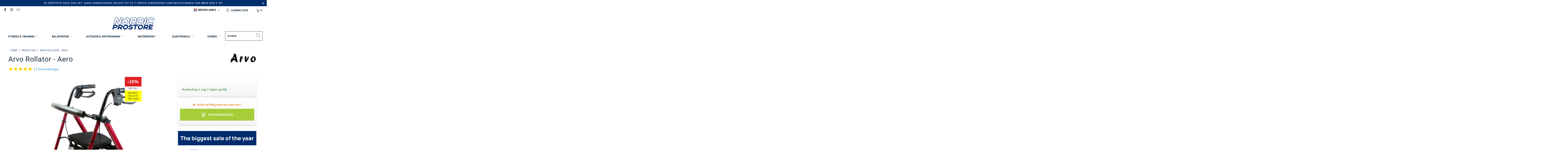

--- FILE ---
content_type: text/html; charset=utf-8
request_url: https://nordicprostore.com/nl/products/arvo-rollator-light
body_size: 118150
content:


 <!DOCTYPE html>
<html lang="nl"> <head>
	<script src="//nordicprostore.com/cdn/shop/files/pandectes-rules.js?v=14160416260544832860"></script> <style data-shopify>
      :root {
        --mega-menu: #f3f3f3;
        --mega-menu-separator: #c8c8c8;
        --high-availability-color: #006400;
        --medium-availability-color: #ffa400;
        --low-availability-color: #f77800;
        --not-available-color: #f25b5b;
        --text-color: #142b3b;
        --campaign_ends_today: #ff2424;
        --campaign_ends_tomorrow: #f58c14;
        --campaign_ends_in_a_few_days: ;
      }</style> <script>
      var lang = {
        searchFunction: 'nl',
      }</script> <meta charset="utf-8"> <meta http-equiv="cleartype" content="on"> <meta name="robots" content="index,follow"> <!-- Mobile Specific Metas --> <meta name="HandheldFriendly" content="True"> <meta name="MobileOptimized" content="320"> <meta name="viewport" content="width=device-width,initial-scale=1"> <meta name="theme-color" content="#ffffff"> <title>
       
          Arvo Rollator - Aero
           
            
            - 169,00 EUR
            
            - Nordic ProStore</title> <meta name="description" content="Arvo Light Rollator combineert gebruiksgemak, kwaliteit en betaalbaarheid in één pakket. De rollator kan gemakkelijk worden opgevouwen en past in een kleine ruimte zoals de achterklep, of de achterbank van een auto. Deze Arvo rollator wordt standaard geleverd met een gaasmandje en een zitje. Het maximale laadvermogen v"/> <!-- Preconnect Domains --> <link rel="preconnect" href="https://fonts.shopifycdn.com" /> <link rel="preconnect" href="https://cdn.shopify.com" /> <link rel="preconnect" href="https://v.shopify.com" /> <link rel="preconnect" href="https://cdn.shopifycloud.com" /> <link rel="preconnect" href="https://monorail-edge.shopifysvc.com"> <!-- fallback for browsers that don't support preconnect --> <link rel="dns-prefetch" href="https://fonts.shopifycdn.com" /> <link rel="dns-prefetch" href="https://cdn.shopify.com" /> <link rel="dns-prefetch" href="https://v.shopify.com" /> <link rel="dns-prefetch" href="https://cdn.shopifycloud.com" /> <link rel="dns-prefetch" href="https://monorail-edge.shopifysvc.com"> <link rel="preconnect" href="https://productreviews.shopifycdn.com" /> <link rel="dns-prefetch" href="https://productreviews.shopifycdn.com" /> <!-- Preload Assets --> <link rel="preload" href="//nordicprostore.com/cdn/shop/t/18/assets/fancybox.css?v=19278034316635137701638884121" as="style"> <link rel="preload" href="//nordicprostore.com/cdn/shop/t/18/assets/styles-min.css?v=158457209113797978381762761825" as="style"> <link rel="preload" href="//nordicprostore.com/cdn/shop/t/18/assets/ipa-styles-min.css?v=167729703761670667911699534433" as="style">
    
  	<!-- IP - Agency custom styles and JS --> <link href="//nordicprostore.com/cdn/shop/t/18/assets/ipa-styles-min.css?v=167729703761670667911699534433" rel="stylesheet" type="text/css" media="all" /> <link href="//nordicprostore.com/cdn/shop/t/18/assets/ipa-ab-styles.css?v=117757115839237102181699272291" rel="stylesheet" type="text/css" media="all" /> <link rel="preload" href="//nordicprostore.com/cdn/shop/t/18/assets/jquery.min.js?v=81049236547974671631638884121" as="script"> <!-- Stylesheet for Fancybox library --> <link href="//nordicprostore.com/cdn/shop/t/18/assets/fancybox.css?v=19278034316635137701638884121" rel="stylesheet" type="text/css" media="all" /> <!-- Stylesheets for Turbo --> <link href="//nordicprostore.com/cdn/shop/t/18/assets/styles-min.css?v=158457209113797978381762761825" rel="stylesheet" type="text/css" media="all" /> <script>
      window.lazySizesConfig = window.lazySizesConfig || {};

      lazySizesConfig.expand = 300;
      lazySizesConfig.loadHidden = false;

      /*! lazysizes - v5.2.2 - bgset plugin */
      !function(e,t){var a=function(){t(e.lazySizes),e.removeEventListener("lazyunveilread",a,!0)};t=t.bind(null,e,e.document),"object"==typeof module&&module.exports?t(require("lazysizes")):"function"==typeof define&&define.amd?define(["lazysizes"],t):e.lazySizes?a():e.addEventListener("lazyunveilread",a,!0)}(window,function(e,z,g){"use strict";var c,y,b,f,i,s,n,v,m;e.addEventListener&&(c=g.cfg,y=/\s+/g,b=/\s*\|\s+|\s+\|\s*/g,f=/^(.+?)(?:\s+\[\s*(.+?)\s*\])(?:\s+\[\s*(.+?)\s*\])?$/,i=/^\s*\(*\s*type\s*:\s*(.+?)\s*\)*\s*$/,s=/\(|\)|'/,n={contain:1,cover:1},v=function(e,t){var a;t&&((a=t.match(i))&&a[1]?e.setAttribute("type",a[1]):e.setAttribute("media",c.customMedia[t]||t))},m=function(e){var t,a,i,r;e.target._lazybgset&&(a=(t=e.target)._lazybgset,(i=t.currentSrc||t.src)&&((r=g.fire(a,"bgsetproxy",{src:i,useSrc:s.test(i)?JSON.stringify(i):i})).defaultPrevented||(a.style.backgroundImage="url("+r.detail.useSrc+")")),t._lazybgsetLoading&&(g.fire(a,"_lazyloaded",{},!1,!0),delete t._lazybgsetLoading))},addEventListener("lazybeforeunveil",function(e){var t,a,i,r,s,n,l,d,o,u;!e.defaultPrevented&&(t=e.target.getAttribute("data-bgset"))&&(o=e.target,(u=z.createElement("img")).alt="",u._lazybgsetLoading=!0,e.detail.firesLoad=!0,a=t,i=o,r=u,s=z.createElement("picture"),n=i.getAttribute(c.sizesAttr),l=i.getAttribute("data-ratio"),d=i.getAttribute("data-optimumx"),i._lazybgset&&i._lazybgset.parentNode==i&&i.removeChild(i._lazybgset),Object.defineProperty(r,"_lazybgset",{value:i,writable:!0}),Object.defineProperty(i,"_lazybgset",{value:s,writable:!0}),a=a.replace(y," ").split(b),s.style.display="none",r.className=c.lazyClass,1!=a.length||n||(n="auto"),a.forEach(function(e){var t,a=z.createElement("source");n&&"auto"!=n&&a.setAttribute("sizes",n),(t=e.match(f))?(a.setAttribute(c.srcsetAttr,t[1]),v(a,t[2]),v(a,t[3])):a.setAttribute(c.srcsetAttr,e),s.appendChild(a)}),n&&(r.setAttribute(c.sizesAttr,n),i.removeAttribute(c.sizesAttr),i.removeAttribute("sizes")),d&&r.setAttribute("data-optimumx",d),l&&r.setAttribute("data-ratio",l),s.appendChild(r),i.appendChild(s),setTimeout(function(){g.loader.unveil(u),g.rAF(function(){g.fire(u,"_lazyloaded",{},!0,!0),u.complete&&m({target:u})})}))}),z.addEventListener("load",m,!0),e.addEventListener("lazybeforesizes",function(e){var t,a,i,r;e.detail.instance==g&&e.target._lazybgset&&e.detail.dataAttr&&(t=e.target._lazybgset,i=t,r=(getComputedStyle(i)||{getPropertyValue:function(){}}).getPropertyValue("background-size"),!n[r]&&n[i.style.backgroundSize]&&(r=i.style.backgroundSize),n[a=r]&&(e.target._lazysizesParentFit=a,g.rAF(function(){e.target.setAttribute("data-parent-fit",a),e.target._lazysizesParentFit&&delete e.target._lazysizesParentFit})))},!0),z.documentElement.addEventListener("lazybeforesizes",function(e){var t,a;!e.defaultPrevented&&e.target._lazybgset&&e.detail.instance==g&&(e.detail.width=(t=e.target._lazybgset,a=g.gW(t,t.parentNode),(!t._lazysizesWidth||a>t._lazysizesWidth)&&(t._lazysizesWidth=a),t._lazysizesWidth))}))});

      /*! lazysizes - v5.2.2 */
      !function(e){var t=function(u,D,f){"use strict";var k,H;if(function(){var e;var t={lazyClass:"lazyload",loadedClass:"lazyloaded",loadingClass:"lazyloading",preloadClass:"lazypreload",errorClass:"lazyerror",autosizesClass:"lazyautosizes",srcAttr:"data-src",srcsetAttr:"data-srcset",sizesAttr:"data-sizes",minSize:40,customMedia:{},init:true,expFactor:1.5,hFac:.8,loadMode:2,loadHidden:true,ricTimeout:0,throttleDelay:125};H=u.lazySizesConfig||u.lazysizesConfig||{};for(e in t){if(!(e in H)){H[e]=t[e]}}}(),!D||!D.getElementsByClassName){return{init:function(){},cfg:H,noSupport:true}}var O=D.documentElement,a=u.HTMLPictureElement,P="addEventListener",$="getAttribute",q=u[P].bind(u),I=u.setTimeout,U=u.requestAnimationFrame||I,l=u.requestIdleCallback,j=/^picture$/i,r=["load","error","lazyincluded","_lazyloaded"],i={},G=Array.prototype.forEach,J=function(e,t){if(!i[t]){i[t]=new RegExp("(\\s|^)"+t+"(\\s|$)")}return i[t].test(e[$]("class")||"")&&i[t]},K=function(e,t){if(!J(e,t)){e.setAttribute("class",(e[$]("class")||"").trim()+" "+t)}},Q=function(e,t){var i;if(i=J(e,t)){e.setAttribute("class",(e[$]("class")||"").replace(i," "))}},V=function(t,i,e){var a=e?P:"removeEventListener";if(e){V(t,i)}r.forEach(function(e){t[a](e,i)})},X=function(e,t,i,a,r){var n=D.createEvent("Event");if(!i){i={}}i.instance=k;n.initEvent(t,!a,!r);n.detail=i;e.dispatchEvent(n);return n},Y=function(e,t){var i;if(!a&&(i=u.picturefill||H.pf)){if(t&&t.src&&!e[$]("srcset")){e.setAttribute("srcset",t.src)}i({reevaluate:true,elements:[e]})}else if(t&&t.src){e.src=t.src}},Z=function(e,t){return(getComputedStyle(e,null)||{})[t]},s=function(e,t,i){i=i||e.offsetWidth;while(i<H.minSize&&t&&!e._lazysizesWidth){i=t.offsetWidth;t=t.parentNode}return i},ee=function(){var i,a;var t=[];var r=[];var n=t;var s=function(){var e=n;n=t.length?r:t;i=true;a=false;while(e.length){e.shift()()}i=false};var e=function(e,t){if(i&&!t){e.apply(this,arguments)}else{n.push(e);if(!a){a=true;(D.hidden?I:U)(s)}}};e._lsFlush=s;return e}(),te=function(i,e){return e?function(){ee(i)}:function(){var e=this;var t=arguments;ee(function(){i.apply(e,t)})}},ie=function(e){var i;var a=0;var r=H.throttleDelay;var n=H.ricTimeout;var t=function(){i=false;a=f.now();e()};var s=l&&n>49?function(){l(t,{timeout:n});if(n!==H.ricTimeout){n=H.ricTimeout}}:te(function(){I(t)},true);return function(e){var t;if(e=e===true){n=33}if(i){return}i=true;t=r-(f.now()-a);if(t<0){t=0}if(e||t<9){s()}else{I(s,t)}}},ae=function(e){var t,i;var a=99;var r=function(){t=null;e()};var n=function(){var e=f.now()-i;if(e<a){I(n,a-e)}else{(l||r)(r)}};return function(){i=f.now();if(!t){t=I(n,a)}}},e=function(){var v,m,c,h,e;var y,z,g,p,C,b,A;var n=/^img$/i;var d=/^iframe$/i;var E="onscroll"in u&&!/(gle|ing)bot/.test(navigator.userAgent);var _=0;var w=0;var N=0;var M=-1;var x=function(e){N--;if(!e||N<0||!e.target){N=0}};var W=function(e){if(A==null){A=Z(D.body,"visibility")=="hidden"}return A||!(Z(e.parentNode,"visibility")=="hidden"&&Z(e,"visibility")=="hidden")};var S=function(e,t){var i;var a=e;var r=W(e);g-=t;b+=t;p-=t;C+=t;while(r&&(a=a.offsetParent)&&a!=D.body&&a!=O){r=(Z(a,"opacity")||1)>0;if(r&&Z(a,"overflow")!="visible"){i=a.getBoundingClientRect();r=C>i.left&&p<i.right&&b>i.top-1&&g<i.bottom+1}}return r};var t=function(){var e,t,i,a,r,n,s,l,o,u,f,c;var d=k.elements;if((h=H.loadMode)&&N<8&&(e=d.length)){t=0;M++;for(;t<e;t++){if(!d[t]||d[t]._lazyRace){continue}if(!E||k.prematureUnveil&&k.prematureUnveil(d[t])){R(d[t]);continue}if(!(l=d[t][$]("data-expand"))||!(n=l*1)){n=w}if(!u){u=!H.expand||H.expand<1?O.clientHeight>500&&O.clientWidth>500?500:370:H.expand;k._defEx=u;f=u*H.expFactor;c=H.hFac;A=null;if(w<f&&N<1&&M>2&&h>2&&!D.hidden){w=f;M=0}else if(h>1&&M>1&&N<6){w=u}else{w=_}}if(o!==n){y=innerWidth+n*c;z=innerHeight+n;s=n*-1;o=n}i=d[t].getBoundingClientRect();if((b=i.bottom)>=s&&(g=i.top)<=z&&(C=i.right)>=s*c&&(p=i.left)<=y&&(b||C||p||g)&&(H.loadHidden||W(d[t]))&&(m&&N<3&&!l&&(h<3||M<4)||S(d[t],n))){R(d[t]);r=true;if(N>9){break}}else if(!r&&m&&!a&&N<4&&M<4&&h>2&&(v[0]||H.preloadAfterLoad)&&(v[0]||!l&&(b||C||p||g||d[t][$](H.sizesAttr)!="auto"))){a=v[0]||d[t]}}if(a&&!r){R(a)}}};var i=ie(t);var B=function(e){var t=e.target;if(t._lazyCache){delete t._lazyCache;return}x(e);K(t,H.loadedClass);Q(t,H.loadingClass);V(t,L);X(t,"lazyloaded")};var a=te(B);var L=function(e){a({target:e.target})};var T=function(t,i){try{t.contentWindow.location.replace(i)}catch(e){t.src=i}};var F=function(e){var t;var i=e[$](H.srcsetAttr);if(t=H.customMedia[e[$]("data-media")||e[$]("media")]){e.setAttribute("media",t)}if(i){e.setAttribute("srcset",i)}};var s=te(function(t,e,i,a,r){var n,s,l,o,u,f;if(!(u=X(t,"lazybeforeunveil",e)).defaultPrevented){if(a){if(i){K(t,H.autosizesClass)}else{t.setAttribute("sizes",a)}}s=t[$](H.srcsetAttr);n=t[$](H.srcAttr);if(r){l=t.parentNode;o=l&&j.test(l.nodeName||"")}f=e.firesLoad||"src"in t&&(s||n||o);u={target:t};K(t,H.loadingClass);if(f){clearTimeout(c);c=I(x,2500);V(t,L,true)}if(o){G.call(l.getElementsByTagName("source"),F)}if(s){t.setAttribute("srcset",s)}else if(n&&!o){if(d.test(t.nodeName)){T(t,n)}else{t.src=n}}if(r&&(s||o)){Y(t,{src:n})}}if(t._lazyRace){delete t._lazyRace}Q(t,H.lazyClass);ee(function(){var e=t.complete&&t.naturalWidth>1;if(!f||e){if(e){K(t,"ls-is-cached")}B(u);t._lazyCache=true;I(function(){if("_lazyCache"in t){delete t._lazyCache}},9)}if(t.loading=="lazy"){N--}},true)});var R=function(e){if(e._lazyRace){return}var t;var i=n.test(e.nodeName);var a=i&&(e[$](H.sizesAttr)||e[$]("sizes"));var r=a=="auto";if((r||!m)&&i&&(e[$]("src")||e.srcset)&&!e.complete&&!J(e,H.errorClass)&&J(e,H.lazyClass)){return}t=X(e,"lazyunveilread").detail;if(r){re.updateElem(e,true,e.offsetWidth)}e._lazyRace=true;N++;s(e,t,r,a,i)};var r=ae(function(){H.loadMode=3;i()});var l=function(){if(H.loadMode==3){H.loadMode=2}r()};var o=function(){if(m){return}if(f.now()-e<999){I(o,999);return}m=true;H.loadMode=3;i();q("scroll",l,true)};return{_:function(){e=f.now();k.elements=D.getElementsByClassName(H.lazyClass);v=D.getElementsByClassName(H.lazyClass+" "+H.preloadClass);q("scroll",i,true);q("resize",i,true);q("pageshow",function(e){if(e.persisted){var t=D.querySelectorAll("."+H.loadingClass);if(t.length&&t.forEach){U(function(){t.forEach(function(e){if(e.complete){R(e)}})})}}});if(u.MutationObserver){new MutationObserver(i).observe(O,{childList:true,subtree:true,attributes:true})}else{O[P]("DOMNodeInserted",i,true);O[P]("DOMAttrModified",i,true);setInterval(i,999)}q("hashchange",i,true);["focus","mouseover","click","load","transitionend","animationend"].forEach(function(e){D[P](e,i,true)});if(/d$|^c/.test(D.readyState)){o()}else{q("load",o);D[P]("DOMContentLoaded",i);I(o,2e4)}if(k.elements.length){t();ee._lsFlush()}else{i()}},checkElems:i,unveil:R,_aLSL:l}}(),re=function(){var i;var n=te(function(e,t,i,a){var r,n,s;e._lazysizesWidth=a;a+="px";e.setAttribute("sizes",a);if(j.test(t.nodeName||"")){r=t.getElementsByTagName("source");for(n=0,s=r.length;n<s;n++){r[n].setAttribute("sizes",a)}}if(!i.detail.dataAttr){Y(e,i.detail)}});var a=function(e,t,i){var a;var r=e.parentNode;if(r){i=s(e,r,i);a=X(e,"lazybeforesizes",{width:i,dataAttr:!!t});if(!a.defaultPrevented){i=a.detail.width;if(i&&i!==e._lazysizesWidth){n(e,r,a,i)}}}};var e=function(){var e;var t=i.length;if(t){e=0;for(;e<t;e++){a(i[e])}}};var t=ae(e);return{_:function(){i=D.getElementsByClassName(H.autosizesClass);q("resize",t)},checkElems:t,updateElem:a}}(),t=function(){if(!t.i&&D.getElementsByClassName){t.i=true;re._();e._()}};return I(function(){H.init&&t()}),k={cfg:H,autoSizer:re,loader:e,init:t,uP:Y,aC:K,rC:Q,hC:J,fire:X,gW:s,rAF:ee}}(e,e.document,Date);e.lazySizes=t,"object"==typeof module&&module.exports&&(module.exports=t)}("undefined"!=typeof window?window:{});</script> <meta name="google-site-verification" content="fRXZbHUxf_zb2HfBQoooShj39pvE_PgBTbOYW9fC1_w" /> <!-- Icons --> <link rel="shortcut icon" type="image/x-icon" href="//nordicprostore.com/cdn/shop/files/nps_favicon_sin_180x180.png?v=1614295514"> <link rel="apple-touch-icon" href="//nordicprostore.com/cdn/shop/files/nps_favicon_sin_180x180.png?v=1614295514"/> <link rel="apple-touch-icon" sizes="57x57" href="//nordicprostore.com/cdn/shop/files/nps_favicon_sin_57x57.png?v=1614295514"/> <link rel="apple-touch-icon" sizes="60x60" href="//nordicprostore.com/cdn/shop/files/nps_favicon_sin_60x60.png?v=1614295514"/> <link rel="apple-touch-icon" sizes="72x72" href="//nordicprostore.com/cdn/shop/files/nps_favicon_sin_72x72.png?v=1614295514"/> <link rel="apple-touch-icon" sizes="76x76" href="//nordicprostore.com/cdn/shop/files/nps_favicon_sin_76x76.png?v=1614295514"/> <link rel="apple-touch-icon" sizes="114x114" href="//nordicprostore.com/cdn/shop/files/nps_favicon_sin_114x114.png?v=1614295514"/> <link rel="apple-touch-icon" sizes="180x180" href="//nordicprostore.com/cdn/shop/files/nps_favicon_sin_180x180.png?v=1614295514"/> <link rel="apple-touch-icon" sizes="228x228" href="//nordicprostore.com/cdn/shop/files/nps_favicon_sin_228x228.png?v=1614295514"/> <link rel="canonical" href="https://nordicprostore.com/nl/products/arvo-rollator-light"/> <script src="//nordicprostore.com/cdn/shop/t/18/assets/jquery.min.js?v=81049236547974671631638884121" defer></script> <script>
      window.Theme = window.Theme || {};
      window.Theme.version = '6.3.0';
      window.Theme.name = 'Turbo';</script>
    


    
<template id="price-ui"><span class="price " data-price></span><span class="compare-at-price" data-compare-at-price></span><span class="unit-pricing" data-unit-pricing></span></template> <template id="price-ui-badge"><div class="price-ui-badge__sticker"> <span class="price-ui-badge__sticker-text" data-badge></span></div></template> <template id="price-ui__price"><span class="money" data-price></span></template> <template id="price-ui__price-range"><span class="price-min" data-price-min><span class="money" data-price></span></span> - <span class="price-max" data-price-max><span class="money" data-price></span></span></template> <template id="price-ui__unit-pricing"><span class="unit-quantity" data-unit-quantity></span> | <span class="unit-price" data-unit-price><span class="money" data-price></span></span> / <span class="unit-measurement" data-unit-measurement></span></template> <template id="price-ui-badge__percent-savings-range">Bespaar tot <span data-price-percent></span>%</template> <template id="price-ui-badge__percent-savings">Bespaar <span data-price-percent></span> %</template> <template id="price-ui-badge__price-savings-range">Bespaar tot <span class="money" data-price></span></template> <template id="price-ui-badge__price-savings">Bespaar <span class="money" data-price></span></template> <template id="price-ui-badge__on-sale">Uitverkoop</template> <template id="price-ui-badge__sold-out">Uitverkocht</template> <template id="price-ui-badge__in-stock">Op voorraad</template> <script>
      
window.Shopify = window.Shopify || {};window.Shopify.theme_settings = {};
window.Currency = window.Currency || {};window.Shopify.routes = {};window.Shopify.theme_settings.display_tos_checkbox = false;window.Shopify.theme_settings.go_to_checkout = true;window.Shopify.theme_settings.cart_action = "ajax";window.Shopify.theme_settings.cart_shipping_calculator = false;window.Shopify.theme_settings.collection_swatches = false;window.Shopify.theme_settings.collection_secondary_image = true;


window.Currency.show_multiple_currencies = false;
window.Currency.shop_currency = "EUR";
window.Currency.default_currency = "EUR";
window.Currency.display_format = "money_format";
window.Currency.money_format = "€{{amount_with_comma_separator}}";
window.Currency.money_format_no_currency = "€{{amount_with_comma_separator}}";
window.Currency.money_format_currency = "€{{amount_with_comma_separator}} EUR";
window.Currency.native_multi_currency = false;
window.Currency.iso_code = "EUR";
window.Currency.symbol = "€";window.Shopify.theme_settings.display_inventory_left = false;window.Shopify.theme_settings.inventory_threshold = 10;window.Shopify.theme_settings.limit_quantity = false;window.Shopify.theme_settings.menu_position = null;window.Shopify.theme_settings.newsletter_popup = false;window.Shopify.theme_settings.newsletter_popup_days = "14";window.Shopify.theme_settings.newsletter_popup_mobile = false;window.Shopify.theme_settings.newsletter_popup_seconds = 16;window.Shopify.theme_settings.pagination_type = "basic_pagination";window.Shopify.theme_settings.search_pagination_type = "basic_pagination";window.Shopify.theme_settings.enable_shopify_review_comments = true;window.Shopify.theme_settings.enable_shopify_collection_badges = true;window.Shopify.theme_settings.quick_shop_thumbnail_position = "bottom-thumbnails";window.Shopify.theme_settings.product_form_style = "dropdown";window.Shopify.theme_settings.sale_banner_enabled = true;window.Shopify.theme_settings.display_savings = true;window.Shopify.theme_settings.display_sold_out_price = true;window.Shopify.theme_settings.sold_out_text = "Uitverkocht";window.Shopify.theme_settings.free_text = "Gratis";window.Shopify.theme_settings.video_looping = false;window.Shopify.theme_settings.quick_shop_style = "popup";window.Shopify.theme_settings.hover_enabled = false;window.Shopify.routes.cart_url = "/nl/cart";window.Shopify.routes.root_url = "/nl";window.Shopify.routes.search_url = "/nl/search";window.Shopify.theme_settings.image_loading_style = "blur-up";window.Shopify.theme_settings.search_option = "product";window.Shopify.theme_settings.search_items_to_display = 5;window.Shopify.theme_settings.enable_autocomplete = false;window.Shopify.theme_settings.page_dots_enabled = false;window.Shopify.theme_settings.slideshow_arrow_size = "light";window.Shopify.theme_settings.quick_shop_enabled = false;window.Shopify.translation =window.Shopify.translation || {};window.Shopify.translation.agree_to_terms_warning = "U moet akkoord gaan met de Algemene Voorwaarden";window.Shopify.translation.one_item_left = "resterende item";window.Shopify.translation.items_left_text = "resterende items";window.Shopify.translation.cart_savings_text = "Totale korting";window.Shopify.translation.cart_discount_text = "Korting";window.Shopify.translation.cart_subtotal_text = "Subtotaal";window.Shopify.translation.cart_remove_text = "Verwijder";window.Shopify.translation.cart_free_text = "Gratis";window.Shopify.translation.newsletter_success_text = "Bedankt voor uw aanmelding voor onze mailinglijst!";window.Shopify.translation.notify_email = "Voer uw e-mailadres in";window.Shopify.translation.notify_email_value = "Translation missing: nl.contact.fields.email";window.Shopify.translation.notify_email_send = "Versturen";window.Shopify.translation.notify_message_first = "Gelieve mij op de hoogte te brengen wanneer";window.Shopify.translation.notify_message_last = "beschikbaar komt -";window.Shopify.translation.notify_success_text = "Bedankt! We zullen u op de hoogte brengen wanneer dit product beschikbaar komt!";window.Shopify.translation.add_to_cart = "In winkelwagen";window.Shopify.translation.coming_soon_text = "Binnenkort";window.Shopify.translation.sold_out_text = "Uitverkocht";window.Shopify.translation.sale_text = "Uitverkoop";window.Shopify.translation.savings_text = "U bespaart";window.Shopify.translation.from_text = "van";window.Shopify.translation.new_text = "Nieuw";window.Shopify.translation.pre_order_text = "Pre-Order";window.Shopify.translation.unavailable_text = "Niet beschikbaar";window.Shopify.translation.all_results = "Bekijk alle resultaten";window.Shopify.translation.no_results = "Sorry, geen resultaten!";window.Shopify.media_queries =window.Shopify.media_queries || {};window.Shopify.media_queries.small = window.matchMedia( "(max-width: 480px)" );window.Shopify.media_queries.medium = window.matchMedia( "(max-width: 798px)" );window.Shopify.media_queries.large = window.matchMedia( "(min-width: 799px)" );window.Shopify.media_queries.larger = window.matchMedia( "(min-width: 960px)" );window.Shopify.media_queries.xlarge = window.matchMedia( "(min-width: 1200px)" );window.Shopify.media_queries.ie10 = window.matchMedia( "all and (-ms-high-contrast: none), (-ms-high-contrast: active)" );window.Shopify.media_queries.tablet = window.matchMedia( "only screen and (min-width: 799px) and (max-width: 1024px)" );</script> <link rel="stylesheet" href="//nordicprostore.com/cdn/shop/t/18/assets/ipa_globocheckout-min.css?v=173299618125431438541669279500"> <script src="//nordicprostore.com/cdn/shop/t/18/assets/instantclick.min.js?v=20092422000980684151638884121" data-no-instant defer></script> <script data-no-instant>
        window.addEventListener('DOMContentLoaded', function() {

          function inIframe() {
            try {
              return window.self !== window.top;
            } catch (e) {
              return true;
            }
          }

          if (!inIframe()){
            InstantClick.on('change', function() {

              $('head script[src*="shopify"]').each(function() {
                var script = document.createElement('script');
                script.type = 'text/javascript';
                script.src = $(this).attr('src');

                $('body').append(script);
              });

              $('body').removeClass('fancybox-active');
              $.fancybox.destroy();

              InstantClick.init();

            });
          }
        });</script> <script></script> <script>window.performance && window.performance.mark && window.performance.mark('shopify.content_for_header.start');</script><meta id="shopify-digital-wallet" name="shopify-digital-wallet" content="/31115804805/digital_wallets/dialog">
<meta name="shopify-checkout-api-token" content="ffa4379649bf9929f9fad3d74ff05018">
<meta id="in-context-paypal-metadata" data-shop-id="31115804805" data-venmo-supported="false" data-environment="production" data-locale="nl_NL" data-paypal-v4="true" data-currency="EUR">
<link rel="alternate" hreflang="x-default" href="https://nordicprostore.com/products/arvo-rollator-light">
<link rel="alternate" hreflang="en-FI" href="https://nordicprostore.com/products/arvo-rollator-light">
<link rel="alternate" hreflang="da-FI" href="https://nordicprostore.com/da/products/arvo-rollator-light">
<link rel="alternate" hreflang="de-FI" href="https://nordicprostore.com/de/products/arvo-rollator-light">
<link rel="alternate" hreflang="es-FI" href="https://nordicprostore.com/es/products/arvo-rollator-light">
<link rel="alternate" hreflang="fi-FI" href="https://nordicprostore.com/fi/products/arvo-rollator-light">
<link rel="alternate" hreflang="fr-FI" href="https://nordicprostore.com/fr/products/arvo-rollator-light">
<link rel="alternate" hreflang="it-FI" href="https://nordicprostore.com/it/products/arvo-rollator-light">
<link rel="alternate" hreflang="nl-FI" href="https://nordicprostore.com/nl/products/arvo-rollator-light">
<link rel="alternate" type="application/json+oembed" href="https://nordicprostore.com/nl/products/arvo-rollator-light.oembed">
<script async="async" src="/checkouts/internal/preloads.js?locale=nl-FI"></script>
<script id="shopify-features" type="application/json">{"accessToken":"ffa4379649bf9929f9fad3d74ff05018","betas":["rich-media-storefront-analytics"],"domain":"nordicprostore.com","predictiveSearch":true,"shopId":31115804805,"locale":"nl"}</script>
<script>var Shopify = Shopify || {};
Shopify.shop = "nordic-prostore.myshopify.com";
Shopify.locale = "nl";
Shopify.currency = {"active":"EUR","rate":"1.0"};
Shopify.country = "FI";
Shopify.theme = {"name":"nordicprostore\/master","id":120643715205,"schema_name":"Turbo","schema_version":"6.3.0","theme_store_id":null,"role":"main"};
Shopify.theme.handle = "null";
Shopify.theme.style = {"id":null,"handle":null};
Shopify.cdnHost = "nordicprostore.com/cdn";
Shopify.routes = Shopify.routes || {};
Shopify.routes.root = "/nl/";</script>
<script type="module">!function(o){(o.Shopify=o.Shopify||{}).modules=!0}(window);</script>
<script>!function(o){function n(){var o=[];function n(){o.push(Array.prototype.slice.apply(arguments))}return n.q=o,n}var t=o.Shopify=o.Shopify||{};t.loadFeatures=n(),t.autoloadFeatures=n()}(window);</script>
<script id="shop-js-analytics" type="application/json">{"pageType":"product"}</script>
<script defer="defer" async type="module" src="//nordicprostore.com/cdn/shopifycloud/shop-js/modules/v2/client.init-shop-cart-sync_CwGft62q.nl.esm.js"></script>
<script defer="defer" async type="module" src="//nordicprostore.com/cdn/shopifycloud/shop-js/modules/v2/chunk.common_BAeYDmFP.esm.js"></script>
<script defer="defer" async type="module" src="//nordicprostore.com/cdn/shopifycloud/shop-js/modules/v2/chunk.modal_B9qqLDBC.esm.js"></script>
<script type="module">
  await import("//nordicprostore.com/cdn/shopifycloud/shop-js/modules/v2/client.init-shop-cart-sync_CwGft62q.nl.esm.js");
await import("//nordicprostore.com/cdn/shopifycloud/shop-js/modules/v2/chunk.common_BAeYDmFP.esm.js");
await import("//nordicprostore.com/cdn/shopifycloud/shop-js/modules/v2/chunk.modal_B9qqLDBC.esm.js");

  window.Shopify.SignInWithShop?.initShopCartSync?.({"fedCMEnabled":true,"windoidEnabled":true});

</script>
<script>(function() {
  var isLoaded = false;
  function asyncLoad() {
    if (isLoaded) return;
    isLoaded = true;
    var urls = ["https:\/\/static.klaviyo.com\/onsite\/js\/P6DvLQ\/klaviyo.js?company_id=P6DvLQ\u0026shop=nordic-prostore.myshopify.com","https:\/\/connect.nosto.com\/include\/script\/shopify-31115804805.js?shop=nordic-prostore.myshopify.com"];
    for (var i = 0; i <urls.length; i++) {
      var s = document.createElement('script');
      s.type = 'text/javascript';
      s.async = true;
      s.src = urls[i];
      var x = document.getElementsByTagName('script')[0];
      x.parentNode.insertBefore(s, x);
    }
  };
  if(window.attachEvent) {
    window.attachEvent('onload', asyncLoad);
  } else {
    window.addEventListener('load', asyncLoad, false);
  }
})();</script>
<script id="__st">var __st={"a":31115804805,"offset":7200,"reqid":"eb693d45-53c1-4e34-a50d-d42c16b2d00a-1769131450","pageurl":"nordicprostore.com\/nl\/products\/arvo-rollator-light","u":"4c3de7a8058a","p":"product","rtyp":"product","rid":5185545404549};</script>
<script>window.ShopifyPaypalV4VisibilityTracking = true;</script>
<script id="captcha-bootstrap">!function(){'use strict';const t='contact',e='account',n='new_comment',o=[[t,t],['blogs',n],['comments',n],[t,'customer']],c=[[e,'customer_login'],[e,'guest_login'],[e,'recover_customer_password'],[e,'create_customer']],r=t=>t.map((([t,e])=>`form[action*='/${t}']:not([data-nocaptcha='true']) input[name='form_type'][value='${e}']`)).join(','),a=t=>()=>t?[...document.querySelectorAll(t)].map((t=>t.form)):[];function s(){const t=[...o],e=r(t);return a(e)}const i='password',u='form_key',d=['recaptcha-v3-token','g-recaptcha-response','h-captcha-response',i],f=()=>{try{return window.sessionStorage}catch{return}},m='__shopify_v',_=t=>t.elements[u];function p(t,e,n=!1){try{const o=window.sessionStorage,c=JSON.parse(o.getItem(e)),{data:r}=function(t){const{data:e,action:n}=t;return t[m]||n?{data:e,action:n}:{data:t,action:n}}(c);for(const[e,n]of Object.entries(r))t.elements[e]&&(t.elements[e].value=n);n&&o.removeItem(e)}catch(o){console.error('form repopulation failed',{error:o})}}const l='form_type',E='cptcha';function T(t){t.dataset[E]=!0}const w=window,h=w.document,L='Shopify',v='ce_forms',y='captcha';let A=!1;((t,e)=>{const n=(g='f06e6c50-85a8-45c8-87d0-21a2b65856fe',I='https://cdn.shopify.com/shopifycloud/storefront-forms-hcaptcha/ce_storefront_forms_captcha_hcaptcha.v1.5.2.iife.js',D={infoText:'Beschermd door hCaptcha',privacyText:'Privacy',termsText:'Voorwaarden'},(t,e,n)=>{const o=w[L][v],c=o.bindForm;if(c)return c(t,g,e,D).then(n);var r;o.q.push([[t,g,e,D],n]),r=I,A||(h.body.append(Object.assign(h.createElement('script'),{id:'captcha-provider',async:!0,src:r})),A=!0)});var g,I,D;w[L]=w[L]||{},w[L][v]=w[L][v]||{},w[L][v].q=[],w[L][y]=w[L][y]||{},w[L][y].protect=function(t,e){n(t,void 0,e),T(t)},Object.freeze(w[L][y]),function(t,e,n,w,h,L){const[v,y,A,g]=function(t,e,n){const i=e?o:[],u=t?c:[],d=[...i,...u],f=r(d),m=r(i),_=r(d.filter((([t,e])=>n.includes(e))));return[a(f),a(m),a(_),s()]}(w,h,L),I=t=>{const e=t.target;return e instanceof HTMLFormElement?e:e&&e.form},D=t=>v().includes(t);t.addEventListener('submit',(t=>{const e=I(t);if(!e)return;const n=D(e)&&!e.dataset.hcaptchaBound&&!e.dataset.recaptchaBound,o=_(e),c=g().includes(e)&&(!o||!o.value);(n||c)&&t.preventDefault(),c&&!n&&(function(t){try{if(!f())return;!function(t){const e=f();if(!e)return;const n=_(t);if(!n)return;const o=n.value;o&&e.removeItem(o)}(t);const e=Array.from(Array(32),(()=>Math.random().toString(36)[2])).join('');!function(t,e){_(t)||t.append(Object.assign(document.createElement('input'),{type:'hidden',name:u})),t.elements[u].value=e}(t,e),function(t,e){const n=f();if(!n)return;const o=[...t.querySelectorAll(`input[type='${i}']`)].map((({name:t})=>t)),c=[...d,...o],r={};for(const[a,s]of new FormData(t).entries())c.includes(a)||(r[a]=s);n.setItem(e,JSON.stringify({[m]:1,action:t.action,data:r}))}(t,e)}catch(e){console.error('failed to persist form',e)}}(e),e.submit())}));const S=(t,e)=>{t&&!t.dataset[E]&&(n(t,e.some((e=>e===t))),T(t))};for(const o of['focusin','change'])t.addEventListener(o,(t=>{const e=I(t);D(e)&&S(e,y())}));const B=e.get('form_key'),M=e.get(l),P=B&&M;t.addEventListener('DOMContentLoaded',(()=>{const t=y();if(P)for(const e of t)e.elements[l].value===M&&p(e,B);[...new Set([...A(),...v().filter((t=>'true'===t.dataset.shopifyCaptcha))])].forEach((e=>S(e,t)))}))}(h,new URLSearchParams(w.location.search),n,t,e,['guest_login'])})(!0,!1)}();</script>
<script integrity="sha256-4kQ18oKyAcykRKYeNunJcIwy7WH5gtpwJnB7kiuLZ1E=" data-source-attribution="shopify.loadfeatures" defer="defer" src="//nordicprostore.com/cdn/shopifycloud/storefront/assets/storefront/load_feature-a0a9edcb.js" crossorigin="anonymous"></script>
<script data-source-attribution="shopify.dynamic_checkout.dynamic.init">var Shopify=Shopify||{};Shopify.PaymentButton=Shopify.PaymentButton||{isStorefrontPortableWallets:!0,init:function(){window.Shopify.PaymentButton.init=function(){};var t=document.createElement("script");t.src="https://nordicprostore.com/cdn/shopifycloud/portable-wallets/latest/portable-wallets.nl.js",t.type="module",document.head.appendChild(t)}};
</script>
<script data-source-attribution="shopify.dynamic_checkout.buyer_consent">
  function portableWalletsHideBuyerConsent(e){var t=document.getElementById("shopify-buyer-consent"),n=document.getElementById("shopify-subscription-policy-button");t&&n&&(t.classList.add("hidden"),t.setAttribute("aria-hidden","true"),n.removeEventListener("click",e))}function portableWalletsShowBuyerConsent(e){var t=document.getElementById("shopify-buyer-consent"),n=document.getElementById("shopify-subscription-policy-button");t&&n&&(t.classList.remove("hidden"),t.removeAttribute("aria-hidden"),n.addEventListener("click",e))}window.Shopify?.PaymentButton&&(window.Shopify.PaymentButton.hideBuyerConsent=portableWalletsHideBuyerConsent,window.Shopify.PaymentButton.showBuyerConsent=portableWalletsShowBuyerConsent);
</script>
<script data-source-attribution="shopify.dynamic_checkout.cart.bootstrap">document.addEventListener("DOMContentLoaded",(function(){function t(){return document.querySelector("shopify-accelerated-checkout-cart, shopify-accelerated-checkout")}if(t())Shopify.PaymentButton.init();else{new MutationObserver((function(e,n){t()&&(Shopify.PaymentButton.init(),n.disconnect())})).observe(document.body,{childList:!0,subtree:!0})}}));
</script>
<link id="shopify-accelerated-checkout-styles" rel="stylesheet" media="screen" href="https://nordicprostore.com/cdn/shopifycloud/portable-wallets/latest/accelerated-checkout-backwards-compat.css" crossorigin="anonymous">
<style id="shopify-accelerated-checkout-cart">
        #shopify-buyer-consent {
  margin-top: 1em;
  display: inline-block;
  width: 100%;
}

#shopify-buyer-consent.hidden {
  display: none;
}

#shopify-subscription-policy-button {
  background: none;
  border: none;
  padding: 0;
  text-decoration: underline;
  font-size: inherit;
  cursor: pointer;
}

#shopify-subscription-policy-button::before {
  box-shadow: none;
}

      </style>

<script>window.performance && window.performance.mark && window.performance.mark('shopify.content_for_header.end');</script>

    

<meta name="author" content="Nordic ProStore">
<meta property="og:url" content="https://nordicprostore.com/nl/products/arvo-rollator-light">
<meta property="og:site_name" content="Nordic ProStore"> <meta property="og:type" content="product"> <meta property="og:title" content="Arvo Rollator - Aero"> <meta property="og:image" content="https://nordicprostore.com/cdn/shop/files/1d02ab6d888e2fd9053270c36ad8e30809309eeb_light_1_600x.jpg?v=1738765640"> <meta property="og:image:secure_url" content="https://nordicprostore.com/cdn/shop/files/1d02ab6d888e2fd9053270c36ad8e30809309eeb_light_1_600x.jpg?v=1738765640"> <meta property="og:image:width" content="2048"> <meta property="og:image:height" content="2048"> <meta property="og:image" content="https://nordicprostore.com/cdn/shop/files/bcef775e646a04ad0b8b8d3cd38c78ed8fd18ea3_arvo_kevyt_2_600x.jpg?v=1738765640"> <meta property="og:image:secure_url" content="https://nordicprostore.com/cdn/shop/files/bcef775e646a04ad0b8b8d3cd38c78ed8fd18ea3_arvo_kevyt_2_600x.jpg?v=1738765640"> <meta property="og:image:width" content="1200"> <meta property="og:image:height" content="1200"> <meta property="og:image" content="https://nordicprostore.com/cdn/shop/files/c6721e778e2599153805fd491a5d91628376b06b_arvo_rollator_aero_prioa1_ENG_600x.jpg?v=1738765640"> <meta property="og:image:secure_url" content="https://nordicprostore.com/cdn/shop/files/c6721e778e2599153805fd491a5d91628376b06b_arvo_rollator_aero_prioa1_ENG_600x.jpg?v=1738765640"> <meta property="og:image:width" content="1325"> <meta property="og:image:height" content="1325"> <meta property="product:price:amount" content="169,00"> <meta property="product:price:currency" content="EUR"> <meta property="og:description" content="Arvo Light Rollator combineert gebruiksgemak, kwaliteit en betaalbaarheid in één pakket. De rollator kan gemakkelijk worden opgevouwen en past in een kleine ruimte zoals de achterklep, of de achterbank van een auto. Deze Arvo rollator wordt standaard geleverd met een gaasmandje en een zitje. Het maximale laadvermogen v">




<meta name="twitter:card" content="summary"> <meta name="twitter:title" content="Arvo Rollator - Aero"> <meta name="twitter:description" content="Arvo Light Rollator combineert gebruiksgemak, kwaliteit en betaalbaarheid in één pakket. De rollator kan gemakkelijk worden opgevouwen en past in een kleine ruimte zoals de achterklep, of de achterbank van een auto. Deze Arvo rollator wordt standaard geleverd met een gaasmandje en een zitje. Het maximale laadvermogen van de rollator is 158Kg.
De hoogte van de handgrepen en het zitgedeelte kunnen eenvoudig en snel worden aangepast.
Productinformatie:
Verstelbare handgrepen en zitgedeelteMaximaal draagvermogen 158KgBandenmaat: 6&quot; Gemakkelijk te vouwenVergrendelbare remmenVerstelbare handvat hoogte: 89 - 98 cm
Breedte: 62 cm
Lengte: 75 cm
Gewicht: 6,8 kg"> <meta name="twitter:image" content="https://nordicprostore.com/cdn/shop/files/1d02ab6d888e2fd9053270c36ad8e30809309eeb_light_1_240x.jpg?v=1738765640"> <meta name="twitter:image:width" content="240"> <meta name="twitter:image:height" content="240"> <meta name="twitter:image:alt" content="Arvo Rollator - Aero"> <script>
      function loadNextInLine(index, scriptList, head) {
        if (!scriptList || !head) return
        const scriptLink = scriptList[index]
        if (!scriptLink) return
        const tag = document.createElement("script");
        tag.async = false;
        if (scriptLink.source) tag.src = scriptLink.source;
        if (scriptLink.type) tag.type = scriptLink.type
        if (scriptLink.content) tag.innerHTML = scriptLink.content
        if (scriptLink.cancelNotify) {
          loadNextInLine(index + 1, scriptList, head)
        } else {
          tag.addEventListener('load', () => loadNextInLine(index + 1, scriptList, head));
        }
        head.appendChild(tag);
      }
      window.addEventListener('DOMContentLoaded', function() {
        const scriptToLoad = [
          {source: "//nordicprostore.com/cdn/shop/t/18/assets/vendors.js?v=23446498022299068071638884121", defer: true, cancelNotify: true},
          {source: "//nordicprostore.com/cdn/shop/t/18/assets/algolia_config.js?v=98285684597800656761698804067", defer: false},
          {source: "//nordicprostore.com/cdn/shop/t/18/assets/algolia_init.js?v=136371719953598013021644301060", defer: false},
          {source: "//nordicprostore.com/cdn/shop/t/18/assets/algolia_externals.js?v=181633209363515280161644301057", defer: true},
          {source: "//nordicprostore.com/cdn/shop/t/18/assets/algolia_translations_nl.js?v=12552603573177211601644301071", defer: true},
          {source: "//nordicprostore.com/cdn/shop/t/18/assets/algolia_helpers.js?v=79428568525681958511675681884", defer: true},
          {source: "//nordicprostore.com/cdn/shop/t/18/assets/algolia_autocomplete.js?v=179804499626585786701675066066", defer: true},
          {source: "//nordicprostore.com/cdn/shop/t/18/assets/algolia_facets.js?v=100928340318122120971644301058", defer: true},
          {source: "//nordicprostore.com/cdn/shop/t/18/assets/algolia_sort_orders.js?v=149782101278597447621644301062", defer: true},
          {source: "//nordicprostore.com/cdn/shop/t/18/assets/algolia_instant_search.js?v=33635872724564356841675681884", defer: true},
          {source: "//nordicprostore.com/cdn/shop/t/18/assets/algolia_statistics.js?v=14389673861687680381670846809", defer: true},
          {source: "//nordicprostore.com/cdn/shop/t/18/assets/ba-ipa.js?v=120087702943826369281669279496", defer: true, cancelNotify: true},
          {source: "//nordicprostore.com/cdn/shop/t/18/assets/ba-sections.js?v=183900315488340637521687950710", defer: true, cancelNotify: true},
          {source: "//nordicprostore.com/cdn/shop/t/18/assets/ba-utilities.js?v=148191145991277232951669279498", defer: true, cancelNotify: true},
          {source: "//nordicprostore.com/cdn/shop/t/18/assets/ba-app.js?v=138829624426089411687950709", defer: true, cancelNotify: true},
          {content: `window.algoliaShopify.config.lang = 'nl'`, type: "text/javascript", cancelNotify: true},
        ]
         

        const head = document.getElementsByTagName("head")[0]
        setTimeout(()=>{
          loadNextInLine(0, scriptToLoad, head)
        })
      })</script> <!-- Algolia head --> <script>
  
  
  
  if(typeof(Spurit) !== 'undefined'){
     // Spurit.Oneclickcheckout2.settings.orderingConditions.buyNowClick ="goToCheckout";
    
      console.log(Spurit.Oneclickcheckout2.settings.orderingConditions.buyNowClick);
  
  }
  
  if(typeof(Spurit) === 'undefined'){
    var Spurit = {};
  }
  if(!Spurit.Oneclickcheckout2){
    Spurit.Oneclickcheckout2 = {};
  }
  if(!Spurit.Oneclickcheckout2.snippet){
    Spurit.Oneclickcheckout2.snippet = {};
  }
  
  
  //console.log(Spurit);
  Spurit.Oneclickcheckout2.snippet.shopHash = '8046c9e26704fc31676b37303df1c919';
  Spurit.Oneclickcheckout2.snippet.cacheTimestamp = 1642071509;

  Spurit.Oneclickcheckout2.product = {"id":5185545404549,"title":"Arvo Rollator - Aero","handle":"arvo-rollator-light","description":"\u003cp\u003eArvo Light Rollator combineert gebruiksgemak, kwaliteit en betaalbaarheid in één pakket. De rollator kan gemakkelijk worden opgevouwen en past in een kleine ruimte zoals de achterklep, of de achterbank van een auto. Deze Arvo rollator wordt standaard geleverd met een gaasmandje en een zitje. Het maximale laadvermogen van de rollator is 158Kg.\u003cbr\u003e\u003c\/p\u003e\n\u003cp\u003eDe hoogte van de handgrepen en het zitgedeelte kunnen eenvoudig en snel worden aangepast.\u003c\/p\u003e\n\u003cp\u003e\u003cb\u003eProductinformatie:\u003c\/b\u003e\u003c\/p\u003e\n\u003cul\u003e\u003cli\u003eVerstelbare handgrepen en zitgedeelte\u003c\/li\u003e\u003cli\u003eMaximaal draagvermogen 158Kg\u003c\/li\u003e\u003cli\u003eBandenmaat: 6\" \u003c\/li\u003e\u003cli\u003eGemakkelijk te vouwen\u003c\/li\u003e\u003cli\u003eVergrendelbare remmen\u003c\/li\u003e\u003cli\u003eVerstelbare handvat hoogte: 89 - 98 cm\u003c\/li\u003e\n\u003cli\u003eBreedte: 62 cm\u003c\/li\u003e\n\u003cli\u003eLengte: 75 cm\u003c\/li\u003e\n\u003cli\u003eGewicht: 6,8 kg\u003c\/li\u003e\u003c\/ul\u003e","published_at":"2020-10-16T12:25:16+03:00","created_at":"2020-10-16T12:25:13+03:00","vendor":"Arvo","type":"","tags":["Fruugo3","odoo-stock-master-no-sync","rollator"],"price":16900,"price_min":16900,"price_max":16900,"available":true,"price_varies":false,"compare_at_price":19900,"compare_at_price_min":19900,"compare_at_price_max":19900,"compare_at_price_varies":false,"variants":[{"id":34652377088133,"title":"Default Title","option1":"Default Title","option2":null,"option3":null,"sku":"6420613983738","requires_shipping":true,"taxable":true,"featured_image":null,"available":true,"name":"Arvo Rollator - Aero","public_title":null,"options":["Default Title"],"price":16900,"weight":14000,"compare_at_price":19900,"inventory_management":"shopify","barcode":"6420613983738","requires_selling_plan":false,"selling_plan_allocations":[],"quantity_rule":{"min":1,"max":null,"increment":1}}],"images":["\/\/nordicprostore.com\/cdn\/shop\/files\/1d02ab6d888e2fd9053270c36ad8e30809309eeb_light_1.jpg?v=1738765640","\/\/nordicprostore.com\/cdn\/shop\/files\/bcef775e646a04ad0b8b8d3cd38c78ed8fd18ea3_arvo_kevyt_2.jpg?v=1738765640","\/\/nordicprostore.com\/cdn\/shop\/files\/c6721e778e2599153805fd491a5d91628376b06b_arvo_rollator_aero_prioa1_ENG.jpg?v=1738765640","\/\/nordicprostore.com\/cdn\/shop\/files\/532cfb0f5243b8581c50a264e6e95e2abb946753_arvo_kevyt_3_FIN.jpg?v=1738765640","\/\/nordicprostore.com\/cdn\/shop\/files\/cff2ef8cf7bf06c461fe3622f902344688cfed0f_arvo_kevyt_1_ENG.jpg?v=1738765640","\/\/nordicprostore.com\/cdn\/shop\/files\/23e0704e80c26c163bc4617a4cbe79e38c2e6bab_arvo_kevyt_1_FIN.jpg?v=1738765640","\/\/nordicprostore.com\/cdn\/shop\/files\/b99facbd9b47062d9efd676b8bff60914d3ad2e7_light_folded.jpg?v=1738765640","\/\/nordicprostore.com\/cdn\/shop\/files\/82a1023fc0c008284bf619f250fb14c028ce272f_light_wheel.jpg?v=1738765640","\/\/nordicprostore.com\/cdn\/shop\/products\/9c4ae8d378e1d630fdcb3eb0a756808ca83df54c_light_basket_7c938571-fe6e-4762-b64d-3c99086a6f4a.jpg?v=1687506943"],"featured_image":"\/\/nordicprostore.com\/cdn\/shop\/files\/1d02ab6d888e2fd9053270c36ad8e30809309eeb_light_1.jpg?v=1738765640","options":["Title"],"media":[{"alt":null,"id":49280488931659,"position":1,"preview_image":{"aspect_ratio":1.0,"height":2048,"width":2048,"src":"\/\/nordicprostore.com\/cdn\/shop\/files\/1d02ab6d888e2fd9053270c36ad8e30809309eeb_light_1.jpg?v=1738765640"},"aspect_ratio":1.0,"height":2048,"media_type":"image","src":"\/\/nordicprostore.com\/cdn\/shop\/files\/1d02ab6d888e2fd9053270c36ad8e30809309eeb_light_1.jpg?v=1738765640","width":2048},{"alt":null,"id":49280488964427,"position":2,"preview_image":{"aspect_ratio":1.0,"height":1200,"width":1200,"src":"\/\/nordicprostore.com\/cdn\/shop\/files\/bcef775e646a04ad0b8b8d3cd38c78ed8fd18ea3_arvo_kevyt_2.jpg?v=1738765640"},"aspect_ratio":1.0,"height":1200,"media_type":"image","src":"\/\/nordicprostore.com\/cdn\/shop\/files\/bcef775e646a04ad0b8b8d3cd38c78ed8fd18ea3_arvo_kevyt_2.jpg?v=1738765640","width":1200},{"alt":null,"id":49280488997195,"position":3,"preview_image":{"aspect_ratio":1.0,"height":1325,"width":1325,"src":"\/\/nordicprostore.com\/cdn\/shop\/files\/c6721e778e2599153805fd491a5d91628376b06b_arvo_rollator_aero_prioa1_ENG.jpg?v=1738765640"},"aspect_ratio":1.0,"height":1325,"media_type":"image","src":"\/\/nordicprostore.com\/cdn\/shop\/files\/c6721e778e2599153805fd491a5d91628376b06b_arvo_rollator_aero_prioa1_ENG.jpg?v=1738765640","width":1325},{"alt":null,"id":49280489029963,"position":4,"preview_image":{"aspect_ratio":1.0,"height":1200,"width":1200,"src":"\/\/nordicprostore.com\/cdn\/shop\/files\/532cfb0f5243b8581c50a264e6e95e2abb946753_arvo_kevyt_3_FIN.jpg?v=1738765640"},"aspect_ratio":1.0,"height":1200,"media_type":"image","src":"\/\/nordicprostore.com\/cdn\/shop\/files\/532cfb0f5243b8581c50a264e6e95e2abb946753_arvo_kevyt_3_FIN.jpg?v=1738765640","width":1200},{"alt":null,"id":49280489062731,"position":5,"preview_image":{"aspect_ratio":1.0,"height":1200,"width":1200,"src":"\/\/nordicprostore.com\/cdn\/shop\/files\/cff2ef8cf7bf06c461fe3622f902344688cfed0f_arvo_kevyt_1_ENG.jpg?v=1738765640"},"aspect_ratio":1.0,"height":1200,"media_type":"image","src":"\/\/nordicprostore.com\/cdn\/shop\/files\/cff2ef8cf7bf06c461fe3622f902344688cfed0f_arvo_kevyt_1_ENG.jpg?v=1738765640","width":1200},{"alt":null,"id":49280489095499,"position":6,"preview_image":{"aspect_ratio":1.0,"height":1200,"width":1200,"src":"\/\/nordicprostore.com\/cdn\/shop\/files\/23e0704e80c26c163bc4617a4cbe79e38c2e6bab_arvo_kevyt_1_FIN.jpg?v=1738765640"},"aspect_ratio":1.0,"height":1200,"media_type":"image","src":"\/\/nordicprostore.com\/cdn\/shop\/files\/23e0704e80c26c163bc4617a4cbe79e38c2e6bab_arvo_kevyt_1_FIN.jpg?v=1738765640","width":1200},{"alt":null,"id":49280489128267,"position":7,"preview_image":{"aspect_ratio":1.0,"height":2048,"width":2048,"src":"\/\/nordicprostore.com\/cdn\/shop\/files\/b99facbd9b47062d9efd676b8bff60914d3ad2e7_light_folded.jpg?v=1738765640"},"aspect_ratio":1.0,"height":2048,"media_type":"image","src":"\/\/nordicprostore.com\/cdn\/shop\/files\/b99facbd9b47062d9efd676b8bff60914d3ad2e7_light_folded.jpg?v=1738765640","width":2048},{"alt":null,"id":49280489226571,"position":8,"preview_image":{"aspect_ratio":1.0,"height":2048,"width":2048,"src":"\/\/nordicprostore.com\/cdn\/shop\/files\/82a1023fc0c008284bf619f250fb14c028ce272f_light_wheel.jpg?v=1738765640"},"aspect_ratio":1.0,"height":2048,"media_type":"image","src":"\/\/nordicprostore.com\/cdn\/shop\/files\/82a1023fc0c008284bf619f250fb14c028ce272f_light_wheel.jpg?v=1738765640","width":2048},{"alt":null,"id":42609311777099,"position":9,"preview_image":{"aspect_ratio":1.0,"height":2048,"width":2048,"src":"\/\/nordicprostore.com\/cdn\/shop\/products\/9c4ae8d378e1d630fdcb3eb0a756808ca83df54c_light_basket_7c938571-fe6e-4762-b64d-3c99086a6f4a.jpg?v=1687506943"},"aspect_ratio":1.0,"height":2048,"media_type":"image","src":"\/\/nordicprostore.com\/cdn\/shop\/products\/9c4ae8d378e1d630fdcb3eb0a756808ca83df54c_light_basket_7c938571-fe6e-4762-b64d-3c99086a6f4a.jpg?v=1687506943","width":2048}],"requires_selling_plan":false,"selling_plan_groups":[],"content":"\u003cp\u003eArvo Light Rollator combineert gebruiksgemak, kwaliteit en betaalbaarheid in één pakket. De rollator kan gemakkelijk worden opgevouwen en past in een kleine ruimte zoals de achterklep, of de achterbank van een auto. Deze Arvo rollator wordt standaard geleverd met een gaasmandje en een zitje. Het maximale laadvermogen van de rollator is 158Kg.\u003cbr\u003e\u003c\/p\u003e\n\u003cp\u003eDe hoogte van de handgrepen en het zitgedeelte kunnen eenvoudig en snel worden aangepast.\u003c\/p\u003e\n\u003cp\u003e\u003cb\u003eProductinformatie:\u003c\/b\u003e\u003c\/p\u003e\n\u003cul\u003e\u003cli\u003eVerstelbare handgrepen en zitgedeelte\u003c\/li\u003e\u003cli\u003eMaximaal draagvermogen 158Kg\u003c\/li\u003e\u003cli\u003eBandenmaat: 6\" \u003c\/li\u003e\u003cli\u003eGemakkelijk te vouwen\u003c\/li\u003e\u003cli\u003eVergrendelbare remmen\u003c\/li\u003e\u003cli\u003eVerstelbare handvat hoogte: 89 - 98 cm\u003c\/li\u003e\n\u003cli\u003eBreedte: 62 cm\u003c\/li\u003e\n\u003cli\u003eLengte: 75 cm\u003c\/li\u003e\n\u003cli\u003eGewicht: 6,8 kg\u003c\/li\u003e\u003c\/ul\u003e"}; //todo remove after 2.2 version release, if unused
  Spurit.Oneclickcheckout2.collections = [{"id":262182436997,"handle":"arvo","title":"Arvo","updated_at":"2026-01-09T14:05:25+02:00","body_html":"","published_at":"2021-08-20T15:37:54+03:00","sort_order":"best-selling","template_suffix":"title-no-why-us","disjunctive":false,"rules":[{"column":"vendor","relation":"equals","condition":"Arvo"}],"published_scope":"web","image":{"created_at":"2021-08-24T11:15:32+03:00","alt":"arvo logo","width":300,"height":150,"src":"\/\/nordicprostore.com\/cdn\/shop\/collections\/Arvo.jpg?v=1629959632"}},{"id":165901303941,"handle":"special-offers","title":"Special Offers","updated_at":"2026-01-22T16:14:16+02:00","body_html":"","published_at":"2020-01-29T14:52:23+02:00","sort_order":"best-selling","template_suffix":"","disjunctive":false,"rules":[{"column":"is_price_reduced","relation":"is_set","condition":""},{"column":"variant_inventory","relation":"greater_than","condition":"0"}],"published_scope":"web"},{"id":267270258821,"handle":"cb-night-sale","title":"Cyber Monday Night Sale","updated_at":"2026-01-22T16:14:17+02:00","body_html":"\u003cdiv style=\"text-align: left;\"\u003e\u003cimg src=\"https:\/\/cdn.shopify.com\/s\/files\/1\/0311\/1580\/4805\/files\/cb-yomyynti_1350x420_ENG-kopio_1024x1024.jpg?v=1669644635\" alt=\"\" style=\"float: none; display: block; margin-left: auto; margin-right: auto;\"\u003e\u003c\/div\u003e\n\u003ch2 style=\"text-align: center;\"\u003eThe Cyber Monday Night sale has ended.\u003c\/h2\u003e\n\u003cp\u003eHowever, the hobbyhallens Night Sale could return at any time, so stay tuned! As a newsletter subscriber, you'll be notified as soon as the Night Sale is back!\u003c\/p\u003e\n\u003cp\u003e \u003c\/p\u003e\n\u003ch3 style=\"text-align: center;\"\u003eGo to our \u003cstrong\u003e\u003ca href=\"https:\/\/nordicprostore.com\/\"\u003ehomepage\u003c\/a\u003e\u003c\/strong\u003e or shop our best selling products here:\u003c\/h3\u003e\n\u003c!--\u003ch3 style=\"text-align: center; font-size: 28px;\"\u003e\u003cstrong\u003eWith a discount code:\u003c\/strong\u003e\u003c\/h3\u003e\n\u003ch3 style=\"text-align: center; font-size: 40px;\"\u003e\n\u003cb\u003eCYBER10\u003c\/b\u003e\u003cbr\u003e\n\u003c\/h3\u003e\n\u003ch3 style=\"text-align: center; font-size: 28px;\"\u003e\u003cstrong\u003eYou get 10% off all products!\u003c\/strong\u003e\u003c\/h3\u003e\n\u003cp style=\"text-align: center; font-size: 20px;\"\u003ePlease note that the discount code is only valid until the end of the night sale.\u003c\/p\u003e\n\u003ch3 style=\"text-align: center; font-size: 35px;\"\u003eTHE CYBER MONDAY NIGHT SALE ENDS:\u003c\/h3\u003e\n\u003cp\u003e\u003cimg style=\"display: block; max-width: 100%; margin: auto;\" src=\"https:\/\/gen.sendtric.com\/countdown\/jrvibe42rr\"\u003e\u003c\/p\u003e--\u003e","published_at":"2022-11-29T09:35:06+02:00","sort_order":"best-selling","template_suffix":"title-no-why-us","disjunctive":true,"rules":[{"column":"variant_inventory","relation":"greater_than","condition":"0"}],"published_scope":"web","image":{"created_at":"2022-11-28T16:27:05+02:00","alt":"Cyber monday - Night sale","width":1350,"height":420,"src":"\/\/nordicprostore.com\/cdn\/shop\/collections\/cb-yomyynti_1350x420_ENG-kopio.jpg?v=1669646044"}},{"id":192646611077,"handle":"other","title":"Other Products","updated_at":"2026-01-22T14:05:01+02:00","body_html":"","published_at":"2020-10-02T12:06:22+03:00","sort_order":"best-selling","template_suffix":"why-us","disjunctive":true,"rules":[{"column":"tag","relation":"equals","condition":"weighted blanket"},{"column":"tag","relation":"equals","condition":"sewing machine"},{"column":"tag","relation":"equals","condition":"sewing"},{"column":"tag","relation":"equals","condition":"rollator"},{"column":"tag","relation":"equals","condition":"baby-products"},{"column":"tag","relation":"equals","condition":"duvet cover"},{"column":"tag","relation":"equals","condition":"car-seat"},{"column":"tag","relation":"equals","condition":"electric-table"},{"column":"tag","relation":"equals","condition":"gaming-chair"},{"column":"tag","relation":"equals","condition":"gaming-desk"},{"column":"tag","relation":"equals","condition":"snow-blower"},{"column":"tag","relation":"equals","condition":"saddlechair"},{"column":"tag","relation":"equals","condition":"kiuas"},{"column":"tag","relation":"equals","condition":"sähkö-kiuas"},{"column":"tag","relation":"equals","condition":"kylpyamme"},{"column":"tag","relation":"equals","condition":"wobblechair"},{"column":"tag","relation":"equals","condition":"office-chair"},{"column":"tag","relation":"equals","condition":"flipchart"},{"column":"tag","relation":"equals","condition":"drawingtable"},{"column":"tag","relation":"equals","condition":"koronapeli"},{"column":"tag","relation":"equals","condition":"palletjack"},{"column":"tag","relation":"equals","condition":"rummut"},{"column":"tag","relation":"equals","condition":"dog"},{"column":"tag","relation":"equals","condition":"dog carrier"},{"column":"tag","relation":"equals","condition":"snowshoe"},{"column":"tag","relation":"equals","condition":"chicken coop"},{"column":"tag","relation":"equals","condition":"Puppy playpen"},{"column":"tag","relation":"equals","condition":"rabbit cage"},{"column":"tag","relation":"equals","condition":"cat tree"},{"column":"tag","relation":"equals","condition":"christmas tree"},{"column":"tag","relation":"equals","condition":"shelf"},{"column":"tag","relation":"equals","condition":"shower"},{"column":"tag","relation":"equals","condition":"pulsaattoripesukoneet"},{"column":"tag","relation":"equals","condition":"shower_filter"},{"column":"tag","relation":"equals","condition":"wheelchair"},{"column":"tag","relation":"equals","condition":"showerwheelchair"},{"column":"tag","relation":"equals","condition":"dog crate"},{"column":"tag","relation":"equals","condition":"carport"},{"column":"tag","relation":"equals","condition":"textilewasher"},{"column":"tag","relation":"equals","condition":"industrialvacuum"},{"column":"tag","relation":"equals","condition":"waxing-stand"},{"column":"tag","relation":"equals","condition":"infrared sauna"},{"column":"tag","relation":"equals","condition":"Sliding Snowshoes"},{"column":"tag","relation":"equals","condition":"pets"},{"column":"tag","relation":"equals","condition":"homecarebed"},{"column":"tag","relation":"equals","condition":"groomingtable"},{"column":"tag","relation":"equals","condition":"baby-carrier"},{"column":"tag","relation":"equals","condition":"fakeplants"},{"column":"tag","relation":"equals","condition":"snowracer"},{"column":"tag","relation":"equals","condition":"ultraaanipesuri"},{"column":"tag","relation":"equals","condition":"porakaivopumput"},{"column":"tag","relation":"equals","condition":"gokarts"},{"column":"tag","relation":"equals","condition":"maalausteline"},{"column":"tag","relation":"equals","condition":"mosquito-trap"},{"column":"tag","relation":"equals","condition":"hamstercage"},{"column":"tag","relation":"equals","condition":"birdcage"},{"column":"tag","relation":"equals","condition":"rockingchairs"},{"column":"tag","relation":"equals","condition":"saunatents"},{"column":"tag","relation":"equals","condition":"catwheel"},{"column":"tag","relation":"equals","condition":"kanttikone"}],"published_scope":"web"},{"id":190414454917,"handle":"rollators","title":"Rollators","updated_at":"2026-01-09T14:05:25+02:00","body_html":"\u003ch2\u003eRollators\u003c\/h2\u003e\n\u003cp\u003e\u003cspan\u003eA rollator, or a walker with wheels helps an elderly, injured, or otherwise physically challenged person move much easier especially when they need support to be able to move independently and an ordinary walking stick no longer suffices.\u003c\/span\u003e\u003c\/p\u003e","published_at":"2020-07-06T11:59:39+03:00","sort_order":"manual","template_suffix":"why-us","disjunctive":false,"rules":[{"column":"tag","relation":"equals","condition":"rollator"},{"column":"variant_inventory","relation":"greater_than","condition":"0"}],"published_scope":"web"},{"id":615173849419,"handle":"singles-day","title":"Singles' Day","updated_at":"2026-01-22T16:14:17+02:00","body_html":"\u003ch2\u003eDiscover Big Discounts and Great Special Offers From Our Singles' Day!\u003c\/h2\u003e\n\u003cp\u003e\u003cspan data-mce-fragment=\"1\"\u003eSingles' Day is here again! A wide range of products now at discounted prices. Browse our range and take advantage of the sale before the stock runs out!\u003c\/span\u003e\u003c\/p\u003e\n\u003ch2\u003eSave an EXTRA 10 % Off Whether You're Single or Taken!\u003cbr\u003e\n\u003c\/h2\u003e\n\u003cp\u003e\u003cspan data-mce-fragment=\"1\"\u003eUse the promo code \u003cstrong\u003eSINGLES10 \u003c\/strong\u003eto get an additional 10 % off your entire purchase. The promo code applies to every product in the Nordic ProStore collection.\u003cbr\u003e\u003c\/span\u003e\u003cbr\u003e\u003cstrong\u003eWe offer FREE shipping on orders over €50*!\u003c\/strong\u003e\u003c\/p\u003e\n\u003cp\u003eFind the perfect products affordably from our Singles' Day!\u003c\/p\u003e\n\u003ch2\u003eBrowse our Special Offers:\u003c\/h2\u003e","published_at":"2023-11-10T16:31:39+02:00","sort_order":"best-selling","template_suffix":"title-no-why-us","disjunctive":false,"rules":[{"column":"is_price_reduced","relation":"is_set","condition":""},{"column":"variant_inventory","relation":"greater_than","condition":"0"}],"published_scope":"web"}];

  if(typeof(Spurit.globalSnippet) === 'undefined'){
    Spurit.globalSnippet = {
      shop_currency: 'EUR',
      money_format: '€{{amount_with_comma_separator}}',
      cart: {"note":null,"attributes":{},"original_total_price":0,"total_price":0,"total_discount":0,"total_weight":0.0,"item_count":0,"items":[],"requires_shipping":false,"currency":"EUR","items_subtotal_price":0,"cart_level_discount_applications":[],"checkout_charge_amount":0},
      customer_id: ''
    };
  }
</script>

<style type="text/css">
  #occ2-mobile{position:fixed;top:0;z-index:10000;height:100%;overflow-y:scroll;-webkit-overflow-scrolling:touch}#occ2-mobile .spurit-occ2-product-delete [data-editable=product-delete-button]{width:22px;height:22px}#occ2-desktop .spurit-occ2-modal{left:0;width:100%;overflow:auto;position:fixed;z-index:9999;display:flex;height:100%;top:0}#occ2-desktop .spurit-occ2-content{margin:auto;position:relative;padding:30px 0;outline:0;display:flex;justify-content:center;max-width:650px;width:100%}.occ2-display-shown{display:block}.occ2-display-hidden{display:none}body.overflow-hidden{overflow:hidden!important;position:fixed;width:100%}@media (max-width:768px){#occ2-desktop,.occ2-desktop,.occ2-desktop.spurit-cloned{display:none}.buy-now-wrapper [data-editable=buy-now-button]{margin-left:0;margin-right:0;width:100%;padding-left:0;padding-right:0}}@media (min-width:769px){#occ2-mobile,.occ2-mobile,.occ2-mobile.spurit-cloned{display:none}body:not(.template-product) .buy-now-wrapper [data-editable=buy-now-button]{margin-left:0;margin-right:0;width:100%;padding-left:0;padding-right:0}}@media (-ms-high-contrast:active),(-ms-high-contrast:none){.spurit-occ2-modal{height:auto!important}}.occ2_buy_now{outline:none;font-size:18px;color:#fff;cursor:pointer;padding:10px 25px;border:0 solid;box-shadow:none;border-radius:0;text-align:center;white-space:nowrap}.occ2_buy_now span{line-height:1.2}.occ2_buy_now_0{background-color:#e31313}.occ2_buy_now_1{background-color:#084e8a;font-weight:700}.occ2_buy_now_2{background-color:#136857;font-weight:700;border-radius:3px}.occ2_buy_now_3{background-color:#f4ad42;font-size:20px}.occ2_buy_now_4{background-color:#52aaef;font-size:16px;border-radius:5px}.occ2_buy_now_5{background-color:#00848e;font-weight:700}.design-buy-now-template-wrapper{position:relative;z-index:10;width:100%;cursor:auto!important}.design-buy-now-template-wrapper button{margin-top:15px;margin-bottom:15px}.spurit-design{margin-top:0}.spurit-design .browse-templates .occ2_buy_now{margin:0!important}.spurit-occ2-popup{display:block;width:100%;overflow:hidden;color:#000;background-color:#fff;border-radius:6px;border:1px solid #d7d7d7;box-shadow:0 3px 20px rgba(0,0,0,.2)}.spurit-occ2-popup a,.spurit-occ2-popup abbr,.spurit-occ2-popup acronym,.spurit-occ2-popup address,.spurit-occ2-popup applet,.spurit-occ2-popup article,.spurit-occ2-popup aside,.spurit-occ2-popup audio,.spurit-occ2-popup b,.spurit-occ2-popup big,.spurit-occ2-popup blockquote,.spurit-occ2-popup body,.spurit-occ2-popup canvas,.spurit-occ2-popup caption,.spurit-occ2-popup center,.spurit-occ2-popup cite,.spurit-occ2-popup code,.spurit-occ2-popup dd,.spurit-occ2-popup del,.spurit-occ2-popup details,.spurit-occ2-popup dfn,.spurit-occ2-popup div,.spurit-occ2-popup dl,.spurit-occ2-popup dt,.spurit-occ2-popup em,.spurit-occ2-popup embed,.spurit-occ2-popup fieldset,.spurit-occ2-popup figcaption,.spurit-occ2-popup figure,.spurit-occ2-popup footer,.spurit-occ2-popup form,.spurit-occ2-popup h1,.spurit-occ2-popup h2,.spurit-occ2-popup h3,.spurit-occ2-popup h4,.spurit-occ2-popup h5,.spurit-occ2-popup h6,.spurit-occ2-popup header,.spurit-occ2-popup hgroup,.spurit-occ2-popup html,.spurit-occ2-popup i,.spurit-occ2-popup iframe,.spurit-occ2-popup img,.spurit-occ2-popup ins,.spurit-occ2-popup kbd,.spurit-occ2-popup label,.spurit-occ2-popup legend,.spurit-occ2-popup li,.spurit-occ2-popup main,.spurit-occ2-popup mark,.spurit-occ2-popup menu,.spurit-occ2-popup nav,.spurit-occ2-popup object,.spurit-occ2-popup ol,.spurit-occ2-popup output,.spurit-occ2-popup p,.spurit-occ2-popup pre,.spurit-occ2-popup q,.spurit-occ2-popup ruby,.spurit-occ2-popup s,.spurit-occ2-popup samp,.spurit-occ2-popup section,.spurit-occ2-popup small,.spurit-occ2-popup span,.spurit-occ2-popup strike,.spurit-occ2-popup strong,.spurit-occ2-popup sub,.spurit-occ2-popup summary,.spurit-occ2-popup sup,.spurit-occ2-popup table,.spurit-occ2-popup tbody,.spurit-occ2-popup td,.spurit-occ2-popup tfoot,.spurit-occ2-popup th,.spurit-occ2-popup thead,.spurit-occ2-popup time,.spurit-occ2-popup tr,.spurit-occ2-popup tt,.spurit-occ2-popup u,.spurit-occ2-popup ul,.spurit-occ2-popup var,.spurit-occ2-popup video{margin:0;padding:0;border:0;font-size:100%;font:inherit;vertical-align:baseline}.spurit-occ2-popup article,.spurit-occ2-popup aside,.spurit-occ2-popup details,.spurit-occ2-popup figcaption,.spurit-occ2-popup figure,.spurit-occ2-popup footer,.spurit-occ2-popup header,.spurit-occ2-popup hgroup,.spurit-occ2-popup main,.spurit-occ2-popup menu,.spurit-occ2-popup nav,.spurit-occ2-popup section,.spurit-occ2-popup summary{display:block}.spurit-occ2-popup *,.spurit-occ2-popup :after,.spurit-occ2-popup :before{box-sizing:inherit}.spurit-occ2-popup html{box-sizing:border-box;touch-action:manipulation;-webkit-text-size-adjust:100%;-ms-text-size-adjust:100%;-ms-overflow-style:scrollbar;-webkit-tap-highlight-color:rgba(0,0,0,0)}.spurit-occ2-popup body{line-height:1;font-family:sans-serif}.spurit-occ2-popup ol,.spurit-occ2-popup ul{list-style:none}.spurit-occ2-popup blockquote,.spurit-occ2-popup q{quotes:none}.spurit-occ2-popup blockquote:after,.spurit-occ2-popup blockquote:before,.spurit-occ2-popup q:after,.spurit-occ2-popup q:before{content:"";content:none}.spurit-occ2-popup table{border-collapse:collapse;border-spacing:0}.spurit-occ2-popup hr{box-sizing:content-box;height:0;overflow:visible}.spurit-occ2-popup code,.spurit-occ2-popup kbd,.spurit-occ2-popup pre,.spurit-occ2-popup samp{font-family:monospace,monospace}.spurit-occ2-popup pre{overflow:auto;-ms-overflow-style:scrollbar}.spurit-occ2-popup a{background-color:transparent;-webkit-text-decoration-skip:objects}.spurit-occ2-popup abbr[title]{border-bottom:none;text-decoration:underline;-webkit-text-decoration:underline dotted;text-decoration:underline dotted}.spurit-occ2-popup b,.spurit-occ2-popup strong{font-weight:bolder}.spurit-occ2-popup small{font-size:80%}.spurit-occ2-popup sub,.spurit-occ2-popup sup{font-size:75%;line-height:0;position:relative}.spurit-occ2-popup sub{bottom:-.25em}.spurit-occ2-popup sup{top:-.5em}.spurit-occ2-popup img{border-style:none}.spurit-occ2-popup svg:not(:root){overflow:hidden}.spurit-occ2-popup button{border-radius:0}.spurit-occ2-popup button:focus{outline:1px dotted;outline:5px auto -webkit-focus-ring-color}.spurit-occ2-popup button,.spurit-occ2-popup input,.spurit-occ2-popup optgroup,.spurit-occ2-popup select,.spurit-occ2-popup textarea{margin:0;font-family:inherit;font-size:inherit;line-height:inherit}.spurit-occ2-popup [type=reset],.spurit-occ2-popup [type=submit],.spurit-occ2-popup button,.spurit-occ2-popup html [type=button]{-webkit-appearance:button}.spurit-occ2-popup input[type=date],.spurit-occ2-popup input[type=datetime-local],.spurit-occ2-popup input[type=month],.spurit-occ2-popup input[type=time]{-webkit-appearance:listbox}.spurit-occ2-popup textarea{resize:vertical}.spurit-occ2-popup button,.spurit-occ2-popup input{overflow:visible}.spurit-occ2-popup button,.spurit-occ2-popup select{text-transform:none}.spurit-occ2-popup [type=button]::-moz-focus-inner,.spurit-occ2-popup [type=reset]::-moz-focus-inner,.spurit-occ2-popup [type=submit]::-moz-focus-inner,.spurit-occ2-popup button::-moz-focus-inner{border-style:none;padding:0}.spurit-occ2-popup [type=button]:-moz-focusring,.spurit-occ2-popup [type=reset]:-moz-focusring,.spurit-occ2-popup [type=submit]:-moz-focusring,.spurit-occ2-popup button:-moz-focusring{outline:1px dotted ButtonText}.spurit-occ2-popup [tabindex="-1"]:focus{outline:0!important}.spurit-occ2-popup fieldset{min-width:0}.spurit-occ2-popup legend{max-width:100%;white-space:normal;color:inherit;display:block}.spurit-occ2-popup progress{vertical-align:baseline}.spurit-occ2-popup textarea{overflow:auto}.spurit-occ2-popup [type=checkbox],.spurit-occ2-popup [type=radio]{box-sizing:border-box;padding:0}.spurit-occ2-popup [type=number]::-webkit-inner-spin-button,.spurit-occ2-popup [type=number]::-webkit-outer-spin-button{height:auto}.spurit-occ2-popup [type=search]{-webkit-appearance:textfield;outline-offset:-2px}.spurit-occ2-popup [type=search]::-webkit-search-cancel-button,.spurit-occ2-popup [type=search]::-webkit-search-decoration{-webkit-appearance:none}.spurit-occ2-popup ::-webkit-file-upload-button{-webkit-appearance:button;font:inherit}.spurit-occ2-popup [hidden],.spurit-occ2-popup template,.spurit-occ2-popup tr:first-child td:after,.spurit-occ2-popup tr:first-child th:after{display:none}.spurit-occ2-popup .spurit-occ2-header{display:block;position:relative;background:#fff;text-align:center;line-height:1.2}.spurit-occ2-popup .spurit-occ2-header .spurit-occ2-title{display:flex;justify-content:center}.spurit-occ2-popup .spurit-occ2-header .spurit-occ2-title>*{line-height:1.2;font-size:18px}.spurit-occ2-popup .spurit-occ2-header .spurit-occ2-desc{display:flex;justify-content:center}.spurit-occ2-popup .spurit-occ2-header .spurit-occ2-desc>*{line-height:1.2;font-size:12px}.spurit-occ2-popup .spurit-occ2-header .spurit-occ2-close-popup-button{position:absolute;display:block;width:14px;right:15px;top:15px;fill:#a7a7a7;cursor:pointer}.spurit-occ2-popup .spurit-occ2-header .spurit-occ2-close-popup-button:hover{opacity:.7}.spurit-occ2-popup .spurit-occ2-body{display:block;padding:0 25px}.spurit-occ2-popup .spurit-occ2-body .spurit-occ2-products-list{display:table;background:transparent;table-layout:auto!important;width:100%;text-shadow:none}.spurit-occ2-popup .spurit-occ2-body .spurit-occ2-products-list .spurit-occ2-product-row{display:table-row;background:transparent}.spurit-occ2-popup .spurit-occ2-body .spurit-occ2-products-list .spurit-occ2-product-row .spurit-occ2-product-cell{display:table-cell!important;background:transparent;box-sizing:border-box;vertical-align:middle;border-bottom:1px solid #d0d0d0;padding:19px 0}.spurit-occ2-popup .spurit-occ2-body .spurit-occ2-products-list .spurit-occ2-product-row .spurit-occ2-product-cell.spurit-occ2-product-image{width:1%}.spurit-occ2-popup .spurit-occ2-body .spurit-occ2-products-list .spurit-occ2-product-row .spurit-occ2-product-cell.spurit-occ2-product-image a{display:block;margin-right:16px}.spurit-occ2-popup .spurit-occ2-body .spurit-occ2-products-list .spurit-occ2-product-row .spurit-occ2-product-cell.spurit-occ2-product-image img{display:block;width:75px;max-width:none;-o-object-fit:cover;object-fit:cover}.spurit-occ2-popup .spurit-occ2-body .spurit-occ2-products-list .spurit-occ2-product-row .spurit-occ2-product-cell.spurit-occ2-product-quantity{width:9.5%;padding-left:15px}.spurit-occ2-popup .spurit-occ2-body .spurit-occ2-products-list .spurit-occ2-product-row .spurit-occ2-product-cell.spurit-occ2-product-price{width:12%;text-align:right;padding-left:15px}.spurit-occ2-popup .spurit-occ2-body .spurit-occ2-products-list .spurit-occ2-product-row .spurit-occ2-product-cell.spurit-occ2-product-delete{width:1.5%;text-align:right;padding-left:15px}.spurit-occ2-popup .spurit-occ2-body .spurit-occ2-products-list .spurit-occ2-product-row .spurit-occ2-product-name>*{font-size:13px;line-height:1.2}.spurit-occ2-popup .spurit-occ2-body .spurit-occ2-products-list .spurit-occ2-product-row .spurit-occ2-product-price>*{display:inline-block;white-space:nowrap;font-size:16px;line-height:1.2}.spurit-occ2-popup .spurit-occ2-body .spurit-occ2-products-list .spurit-occ2-product-row .spurit-occ2-product-delete>svg{width:15px;cursor:pointer}.spurit-occ2-popup .spurit-occ2-body .spurit-occ2-products-list .spurit-occ2-product-row .spurit-occ2-product-delete>svg:hover{opacity:.7}.spurit-occ2-popup .spurit-occ2-body .spurit-occ2-cart-empty{display:flex;flex-direction:column;align-items:center;justify-content:space-evenly;height:120px}.spurit-occ2-popup .spurit-occ2-footer{padding:19px 25px 25px}.spurit-occ2-popup .spurit-occ2-continue-shopping{display:block}.spurit-occ2-popup .spurit-occ2-continue-shopping>div{cursor:pointer}.spurit-occ2-popup .spurit-occ2-continue-shopping>div>*{display:inline-block;vertical-align:middle;line-height:1.2}.spurit-occ2-popup .spurit-occ2-continue-shopping>div>svg{margin-right:2px}.spurit-occ2-popup .spurit-occ2-continue-shopping>div:hover{opacity:.7}.spurit-occ2-popup .spurit-occ2-subtotal-row{display:flex;justify-content:flex-end;align-items:center;padding:0 0 15px}.spurit-occ2-popup .spurit-occ2-subtotal-row>*{line-height:1.2}.spurit-occ2-popup .spurit-occ2-subtotal-row .spurit-occ2-subtotal-label{margin-right:30px}.spurit-occ2-popup .spurit-occ2-subtotal-row .spurit-occ2-subtotal-price{min-width:90px}.spurit-occ2-popup .spurit-occ2-subtotal-row .spurit-occ2-subtotal-price>div{display:inline-block}.spurit-occ2-popup .spurit-occ2-actions-row{display:flex;align-items:center}.spurit-occ2-popup .spurit-occ2-actions-row .spurit-occ2-continue-shopping{margin-right:auto}.spurit-occ2-popup .spurit-occ2-actions-row .spurit-occ2-checkout,.spurit-occ2-popup .spurit-occ2-actions-row .spurit-occ2-go-to-cart{display:block;margin-left:15px}.spurit-occ2-popup .spurit-occ2-actions-row .spurit-occ2-checkout .spurit-occ2-button,.spurit-occ2-popup .spurit-occ2-actions-row .spurit-occ2-go-to-cart .spurit-occ2-button{display:inline-block;white-space:nowrap;line-height:1.2;cursor:pointer;text-align:center;padding:10px 25px;border:0 solid}.spurit-occ2-popup .spurit-occ2-actions-row .spurit-occ2-checkout:hover,.spurit-occ2-popup .spurit-occ2-actions-row .spurit-occ2-go-to-cart:hover{opacity:.7}.spurit-occ2-popup.spurit-occ2-popup-desktop{height:auto}.spurit-occ2-popup.spurit-occ2-popup-desktop .spurit-occ2-body{overflow:auto;max-height:calc(100vh - 250px)}.spurit-occ2-popup.spurit-occ2-popup-mobile{display:flex;flex-direction:column;width:100vw;height:100vh;max-width:800px;border-radius:0;border:none}.spurit-occ2-popup.spurit-occ2-popup-mobile .spurit-occ2-subheader{padding:19px 25px 0}.spurit-occ2-popup.spurit-occ2-popup-mobile .spurit-occ2-body{overflow:auto;margin-bottom:auto}.spurit-occ2-popup.spurit-occ2-popup-mobile .spurit-occ2-body .spurit-occ2-products-list .spurit-occ2-product-row .spurit-occ2-product-cell{vertical-align:top;padding-bottom:13px}.spurit-occ2-popup.spurit-occ2-popup-mobile .spurit-occ2-body .spurit-occ2-products-list .spurit-occ2-product-row .spurit-occ2-product-cell:not(:first-child){border-bottom:0 solid;padding-bottom:0}.spurit-occ2-popup.spurit-occ2-popup-mobile .spurit-occ2-body .spurit-occ2-products-list .spurit-occ2-product-row .spurit-occ2-product-cell .spurit-occ2-product-cell-flex{display:flex;align-items:center}.spurit-occ2-popup.spurit-occ2-popup-mobile .spurit-occ2-body .spurit-occ2-products-list .spurit-occ2-product-row .spurit-occ2-product-cell .spurit-occ2-product-cell-flex .spurit-occ2-product-name,.spurit-occ2-popup.spurit-occ2-popup-mobile .spurit-occ2-body .spurit-occ2-products-list .spurit-occ2-product-row .spurit-occ2-product-cell .spurit-occ2-product-cell-flex .spurit-occ2-product-quantity{margin-right:auto}.spurit-occ2-popup.spurit-occ2-popup-mobile .spurit-occ2-body .spurit-occ2-products-list .spurit-occ2-product-row .spurit-occ2-product-cell .spurit-occ2-product-cell-flex .spurit-occ2-product-delete,.spurit-occ2-popup.spurit-occ2-popup-mobile .spurit-occ2-body .spurit-occ2-products-list .spurit-occ2-product-row .spurit-occ2-product-cell .spurit-occ2-product-cell-flex .spurit-occ2-product-price{padding-left:15px}.spurit-occ2-popup.spurit-occ2-popup-mobile .spurit-occ2-footer{display:flex;flex-direction:column;justify-content:flex-end}.spurit-occ2-popup.spurit-occ2-popup-mobile .spurit-occ2-footer>*{width:100%}.spurit-occ2-popup.spurit-occ2-popup-mobile .spurit-occ2-footer .spurit-occ2-subtotal-row{justify-content:flex-start}.spurit-occ2-popup.spurit-occ2-popup-mobile .spurit-occ2-footer .spurit-occ2-subtotal-row .spurit-occ2-subtotal-label{margin-right:auto}.spurit-occ2-popup.spurit-occ2-popup-mobile .spurit-occ2-subtotal-row .spurit-occ2-subtotal-price{text-align:right}.spurit-occ2-popup.spurit-occ2-popup-mobile .spurit-occ2-actions-row{margin-left:-5px;margin-right:-5px}.spurit-occ2-popup.spurit-occ2-popup-mobile .spurit-occ2-actions-row .spurit-occ2-checkout,.spurit-occ2-popup.spurit-occ2-popup-mobile .spurit-occ2-actions-row .spurit-occ2-go-to-cart{box-sizing:border-box;margin:0;width:50%;padding-left:5px;padding-right:5px}.spurit-occ2-popup.spurit-occ2-popup-mobile .spurit-occ2-actions-row .spurit-occ2-checkout .spurit-occ2-button,.spurit-occ2-popup.spurit-occ2-popup-mobile .spurit-occ2-actions-row .spurit-occ2-go-to-cart .spurit-occ2-button{display:block;width:auto;padding-left:0;padding-right:0}.spurit-occ2-popup.spurit-occ2-template-0 .spurit-occ2-header{border-bottom:0 solid}.spurit-occ2-popup.spurit-occ2-template-0 .spurit-occ2-body .spurit-occ2-products-list .spurit-occ2-product-row .spurit-occ2-product-cell{border-color:#d0d0d0}.spurit-occ2-popup.spurit-occ2-template-1 .spurit-occ2-header{border-bottom:1px solid #a7a7a7}.spurit-occ2-popup.spurit-occ2-template-1 .spurit-occ2-body{padding-left:0;padding-right:0}.spurit-occ2-popup.spurit-occ2-template-1 .spurit-occ2-body .spurit-occ2-products-list .spurit-occ2-product-row .spurit-occ2-product-cell{border-color:#a7a7a7}.spurit-occ2-popup.spurit-occ2-template-1 .spurit-occ2-body .spurit-occ2-products-list .spurit-occ2-product-row .spurit-occ2-product-cell:first-child{padding-left:25px}.spurit-occ2-popup.spurit-occ2-template-1 .spurit-occ2-body .spurit-occ2-products-list .spurit-occ2-product-row .spurit-occ2-product-cell:last-child{padding-right:25px}.spurit-occ2-popup.spurit-occ2-template-2 .spurit-occ2-header{border-bottom:1px solid #e5e5e5}.spurit-occ2-popup.spurit-occ2-template-2 .spurit-occ2-body{padding-left:0;padding-right:0}.spurit-occ2-popup.spurit-occ2-template-2 .spurit-occ2-body .spurit-occ2-products-list .spurit-occ2-product-row .spurit-occ2-product-cell{border-color:#d0d0d0}.spurit-occ2-popup.spurit-occ2-template-2 .spurit-occ2-body .spurit-occ2-products-list .spurit-occ2-product-row .spurit-occ2-product-cell:first-child{padding-left:25px}.spurit-occ2-popup.spurit-occ2-template-2 .spurit-occ2-body .spurit-occ2-products-list .spurit-occ2-product-row .spurit-occ2-product-cell:last-child{padding-right:25px}.spurit-occ2-popup.spurit-occ2-template-3 .spurit-occ2-header{border-bottom:1px solid transparent}.spurit-occ2-popup.spurit-occ2-template-3 .spurit-occ2-header:after{content:"";display:block;position:absolute;height:1px;bottom:-1px;left:25px;right:25px;background-color:#a7a7a7}.spurit-occ2-popup.spurit-occ2-template-3 .spurit-occ2-body .spurit-occ2-products-list .spurit-occ2-product-row .spurit-occ2-product-cell{border-color:#a7a7a7}.spurit-occ2-popup.spurit-occ2-template-4 .spurit-occ2-header{border-bottom:1px solid #e3e3e3}.spurit-occ2-popup.spurit-occ2-template-4 .spurit-occ2-body{padding-left:0;padding-right:0}.spurit-occ2-popup.spurit-occ2-template-4 .spurit-occ2-body .spurit-occ2-products-list .spurit-occ2-product-row .spurit-occ2-product-cell{border-color:#e3e3e3}.spurit-occ2-popup.spurit-occ2-template-4 .spurit-occ2-body .spurit-occ2-products-list .spurit-occ2-product-row .spurit-occ2-product-cell:first-child{padding-left:25px}.spurit-occ2-popup.spurit-occ2-template-4 .spurit-occ2-body .spurit-occ2-products-list .spurit-occ2-product-row .spurit-occ2-product-cell:last-child{padding-right:25px}.spurit-occ2-popup.spurit-occ2-template-5 .spurit-occ2-header{border-bottom:1px solid #e3e3e3}.spurit-occ2-popup.spurit-occ2-template-5 .spurit-occ2-body{padding-left:0;padding-right:0}.spurit-occ2-popup.spurit-occ2-template-5 .spurit-occ2-body .spurit-occ2-products-list .spurit-occ2-product-row .spurit-occ2-product-cell{border-color:#e3e3e3}.spurit-occ2-popup.spurit-occ2-template-5 .spurit-occ2-body .spurit-occ2-products-list .spurit-occ2-product-row .spurit-occ2-product-cell:first-child{padding-left:25px}.spurit-occ2-popup.spurit-occ2-template-5 .spurit-occ2-body .spurit-occ2-products-list .spurit-occ2-product-row .spurit-occ2-product-cell:last-child{padding-right:25px}.spurit-num-input{display:flex;color:#848484;font-size:11px}.spurit-num-input .spurit-ni-button,.spurit-num-input input{height:20px}.spurit-num-input .spurit-ni-button{border:1px solid #c6d3e4;width:20px;display:flex;justify-content:center;align-items:center;cursor:pointer;-webkit-user-select:none;-moz-user-select:none;-ms-user-select:none;user-select:none;text-decoration:none}.spurit-num-input .spurit-ni-button-left{border-radius:2px;border-bottom-right-radius:0!important;border-top-right-radius:0!important}.spurit-num-input .spurit-ni-button-right{border-radius:2px;border-bottom-left-radius:0!important;border-top-left-radius:0!important}.spurit-num-input input[type=number]{border-top:1px solid #c6d3e4;border-bottom:1px solid #c6d3e4;border-left:0;border-right:0;border-radius:0;text-align:center;font-size:11px;color:#000;width:32px;min-height:0!important;padding:0;background-color:inherit;-moz-appearance:textfield;-webkit-appearance:textfield;appearance:textfield;margin:0}.spurit-num-input input[type=number]::-webkit-inner-spin-button,.spurit-num-input input[type=number]::-webkit-outer-spin-button{-webkit-appearance:none;margin:0}[data-occ2-preloader] .loader{margin:0 auto}.spurit-design .browse-templates .spurit-occ2-popup{width:450px}.spurit-design .spurit-occ2-popup.spurit-occ2-popup-mobile{height:auto;max-height:600px;max-width:376px}.spurit-design .spurit-occ2-popup.spurit-occ2-popup-mobile .spurit-occ2-footer{height:150px}.occ2-properties{font-style:italic!important}.occ2-hidden{display:none!important}.occ2-cart{cursor:pointer}.spurit-occ2-popup div.loader{position:relative;margin:0 auto;width:100px;height:auto}.spurit-occ2-popup div.loader:before{content:"";display:block;padding-top:100%}.circular{-webkit-animation:rotate 2s linear infinite;animation:rotate 2s linear infinite;height:100%;transform-origin:center center;width:100%;position:absolute;top:0;bottom:0;left:0;right:0;margin:auto}.path{stroke-dasharray:1,200;stroke-dashoffset:0;-webkit-animation:dash 1.5s ease-in-out infinite,color 6s ease-in-out infinite;animation:dash 1.5s ease-in-out infinite,color 6s ease-in-out infinite;stroke-linecap:round}@-webkit-keyframes rotate{to{transform:rotate(1turn)}}@keyframes rotate{to{transform:rotate(1turn)}}@-webkit-keyframes dash{0%{stroke-dasharray:1,200;stroke-dashoffset:0}50%{stroke-dasharray:89,200;stroke-dashoffset:-35px}to{stroke-dasharray:89,200;stroke-dashoffset:-124px}}@keyframes dash{0%{stroke-dasharray:1,200;stroke-dashoffset:0}50%{stroke-dasharray:89,200;stroke-dashoffset:-35px}to{stroke-dasharray:89,200;stroke-dashoffset:-124px}}@-webkit-keyframes color{0%,to{stroke:#d62d20}40%{stroke:#0057e7}66%{stroke:#008744}80%,90%{stroke:#ffa700}}@keyframes color{0%,to{stroke:#d62d20}40%{stroke:#0057e7}66%{stroke:#008744}80%,90%{stroke:#ffa700}}.showbox{top:0;bottom:0;left:0;right:0;display:none}

#occ2-desktop [data-editable="popup"] {
	border-color: #D7D7D7;
	border-width: 1px;
	border-radius: 6px;
	background-color: rgba(255, 255, 255, 1);
}
#occ2-desktop [data-editable="header"] {
	background-color: rgb(235, 242, 252);
	padding-top: 20px;
	padding-bottom: 20px;
}
#occ2-desktop [data-editable="title"] {
	color: rgb(0, 18, 47);
	font-size: 18px;
	font-family: inherit;
	font-style: normal;
	font-weight: normal;
	text-decoration: none;
}
#occ2-desktop [data-editable="desc"] {
	color: rgb(0, 18, 47);
	font-size: 12px;
	font-family: inherit;
	font-style: normal;
	font-weight: normal;
	text-decoration: none;
}
#occ2-desktop [data-editable="close-popup-button"] {
	fill: #A7A7A7;
	width: 14px;
	top: 15px;
	right: 15px;
}
#occ2-desktop [data-editable="product-image"] {
	width: 75px;
	height: 75px;
}
#occ2-desktop [data-editable="product-title"] {
	color: rgb(0, 18, 47);
	font-size: 12.5px;
	font-family: inherit;
	font-style: normal;
	font-weight: normal;
	text-decoration: none;
}
#occ2-desktop [data-editable="products-number"] {
	color: rgb(0, 0, 0);
	font-size: 11.25px;
	font-family: inherit;
	font-style: normal;
	font-weight: normal;
	height: 20px;
	border-top-width: 1px;
	border-bottom-width: 1px;
	border-color: #C6D3E4;
}
#occ2-desktop [data-editable="product-number-change-buttons"] {
	width: 20px;
	border-color: #C6D3E4;
	border-width: 1px;
	border-radius: 0;
	color: rgb(132, 132, 132);
	font-size: 11.25px;
	height: 20px;
}
#occ2-desktop [data-editable="cost"] {
	color: rgb(0, 18, 47);
	font-size: 12.5px;
	font-family: inherit;
	font-style: normal;
	font-weight: normal;
	text-decoration: none;
}
#occ2-desktop [data-editable="product-delete-button"] {
	fill: rgb(0, 18, 47);
	width: 11.25px;
}
#occ2-desktop [data-editable="subtotal"] {
	color: rgb(132, 132, 132);
	font-size: 12.5px;
	font-family: inherit;
	font-style: normal;
	font-weight: normal;
	text-decoration: none;
}
#occ2-desktop [data-editable="subtotal-value"] {
	color: rgb(4, 52, 103);
	font-size: 12.5px;
	font-family: inherit;
	font-style: normal;
	font-weight: normal;
	text-decoration: none;
}
#occ2-desktop [data-editable="continue-shopping"] {
	color: rgb(4, 52, 103);
	font-size: 12px;
	font-family: inherit;
	font-style: normal;
	font-weight: normal;
	text-decoration: none;
}
#occ2-desktop [data-editable="left-chevron-button"] {
	fill: rgb(0, 18, 47);
	width: 13.1333px;
	height: 13.1333px;
}
#occ2-desktop [data-editable="go-to-card-button"] {
	background-color: #ffffff;
	padding-left: 25px;
	padding-top: 10px;
	border-color: #043467;
	border-width: 1px;
	border-radius: 1.875px;
	color: #00122F;
	font-size: 12px;
	font-family: inherit;
	font-style: normal;
	font-weight: normal;
	text-decoration: none;
	padding-right: 25px;
	padding-bottom: 10px;
}
#occ2-desktop [data-editable="checkout-button"] {
	background-color: rgb(4, 52, 103);
	padding-left: 25px;
	padding-top: 10px;
	border-color: rgb(255, 255, 255);
	border-width: 0;
	border-radius: 0;
	color: rgb(255, 255, 255);
	font-size: 12px;
	font-family: inherit;
	font-style: normal;
	font-weight: normal;
	text-decoration: none;
	padding-right: 25px;
	padding-bottom: 10px;
}
#occ2-desktop [data-editable="empty-cart"] {
	color: #000000;
	font-size: 14px;
	font-family: inherit;
	font-style: normal;
	font-weight: normal;
	text-decoration: none;
}

#occ2-mobile [data-editable="popup"] {
	background-color: rgb(255, 255, 255);
}
#occ2-mobile [data-editable="header"] {
	background-color: rgb(235, 242, 252);
	padding-top: 10px;
	padding-bottom: 10px;
}
#occ2-mobile [data-editable="title"] {
	color: rgb(0, 18, 47);
	font-size: 20px;
	font-family: inherit;
	font-style: normal;
	font-weight: normal;
	text-decoration: none;
}
#occ2-mobile [data-editable="close-popup-button"] {
	fill: rgb(0, 18, 47);
	width: 15px;
	top: 15px;
	right: 25px;
	height: 15px;
}
#occ2-mobile [data-editable="product-image"] {
	width: 75px;
	height: 75px;
}
#occ2-mobile [data-editable="product-title"] {
	color: rgb(0, 18, 47);
	font-size: 13px;
	font-family: inherit;
	font-style: normal;
	font-weight: normal;
	text-decoration: none;
}
#occ2-mobile [data-editable="products-number"] {
	color: rgb(0, 0, 0);
	font-size: 11px;
	font-family: inherit;
	font-style: normal;
	font-weight: normal;
	height: 23px;
	border-top-width: 1px;
	border-bottom-width: 1px;
	border-color: rgb(198, 211, 228);
}
#occ2-mobile [data-editable="product-number-change-buttons"] {
	width: 23px;
	border-color: rgb(198, 211, 228);
	border-width: 1px;
	border-radius: 0;
	color: rgb(132, 132, 132);
	font-size: 14px;
	height: 23px;
}
#occ2-mobile [data-editable="cost"] {
	color: rgb(0, 18, 47);
	font-size: 16px;
	font-family: inherit;
	font-style: normal;
	font-weight: normal;
	text-decoration: none;
}
#occ2-mobile [data-editable="product-delete-button"] {
	fill: rgb(0, 18, 47);
	width: 15px;
	height: 15px;
}
#occ2-mobile [data-editable="subtotal"] {
	color: rgb(132, 132, 132);
	font-size: 18px;
	font-family: inherit;
	font-style: normal;
	font-weight: normal;
	text-decoration: none;
}
#occ2-mobile [data-editable="subtotal-value"] {
	color: rgb(4, 52, 103);
	font-size: 18px;
	font-family: inherit;
	font-style: normal;
	font-weight: normal;
	text-decoration: none;
}
#occ2-mobile [data-editable="continue-shopping"] {
	color: rgb(4, 52, 103);
	font-size: 14px;
	font-family: inherit;
	font-style: normal;
	font-weight: normal;
	text-decoration: none;
}
#occ2-mobile [data-editable="left-chevron-button"] {
	fill: rgb(0, 18, 47);
	width: 10px;
	height: 10px;
}
#occ2-mobile [data-editable="go-to-card-button"] {
	background-color: rgb(255, 255, 255);
	padding-top: 10px;
	border-color: rgb(4, 52, 103);
	border-width: 1px;
	border-radius: 1.875px;
	color: rgb(61, 66, 70);
	font-size: 14px;
	font-family: inherit;
	font-style: normal;
	font-weight: normal;
	text-decoration: none;
	padding-bottom: 10px;
}
#occ2-mobile [data-editable="checkout-button"] {
	background-color: rgb(4, 52, 103);
	padding-top: 10px;
	border-color: rgb(255, 255, 255);
	border-width: 0;
	border-radius: 0;
	color: rgb(255, 255, 255);
	font-size: 14px;
	font-family: inherit;
	font-style: normal;
	font-weight: normal;
	text-decoration: none;
	padding-bottom: 10px;
}
#occ2-mobile [data-editable="empty-cart"] {
	color: #000000;
	font-size: 14px;
	font-family: inherit;
	font-style: normal;
	font-weight: normal;
	text-decoration: none;
}

.buy-now-wrapper [data-editable="buy-now-button"] {
	background-color: #084E8A;
	border-color: rgb(255, 255, 255);
	border-width: 0;
	border-radius: 0;
	color: rgb(255, 255, 255);
	font-size: 18px;
	font-family: inherit;
	font-style: normal;
	font-weight: bold;
	text-decoration: none;
	padding-top: 10px;
	margin-top: 15px;
	padding-left: 25px;
	margin-left: 0px;
	padding-bottom: 10px;
	padding-right: 25px;
	margin-bottom: 15px;
}



</style>

<script src="https://cdn-spurit.com/all-apps/spurit.global-2.x.min.js" async></script>
<script src="https://cdn-spurit.com/shopify-apps/oneclickcheckout2/store/8046c9e26704fc31676b37303df1c919.js?1642071509" async></script>

<script type="text/template" id="template_algolia_money_format">€{{amount_with_comma_separator}}
</script>
<script type="text/template" id="template_algolia_current_collection_id">{
    "currentCollectionID": 
}
</script>
<script type="text/template" id="template_algolia_autocomplete"><div class="
  aa-columns-container

  [[# with.articles ]] aa-with-articles [[/ with.articles ]]
  [[^ with.articles ]] aa-without-articles [[/ with.articles ]]

  [[# with.collections ]] aa-with-collections [[/ with.collections ]]
  [[^ with.collections ]] aa-without-collections [[/ with.collections ]]

  [[# with.footer ]] aa-with-footer [[/ with.footer ]]
  [[^ with.footer ]] aa-without-footer [[/ with.footer ]]

  [[# with.poweredBy ]] aa-with-powered-by [[/ with.poweredBy ]]
  [[^ with.poweredBy ]] aa-without-powered-by [[/ with.poweredBy ]]

  [[# with.products ]] aa-with-products [[/ with.products ]]
  [[^ with.products ]] aa-without-products [[/ with.products ]]

  [[# with.pages ]] aa-with-pages [[/ with.pages ]]
  [[^ with.pages ]] aa-without-pages [[/ with.pages ]]
"> <div class="aa-dataset-products aa-right-column"></div> <div class="aa-left-column"> <div class="aa-collections"> <div class="aa-collections-header">
        [[# helpers.translation ]]collections[[/ helpers.translation ]]</div> <div class="aa-dataset-collections"></div></div> <div class="aa-articles"> <div class="aa-articles-header">
        Blog posts</div> <div class="aa-dataset-articles"></div></div> <div class="aa-pages"> <div class="aa-pages-header">
        [[# helpers.translation ]]pages[[/ helpers.translation ]]</div> <div class="aa-dataset-pages"></div></div> <div class="aa-powered-by"> <a
        class="aa-powered-by-logo"
        href="https://www.algolia.com/?utm_source=shopify&utm_medium=link&utm_campaign=autocomplete-[[ storeName ]]"
      ></a></div></div>
</div></script>
<script type="text/template" id="template_algolia_autocomplete.css">.algolia-autocomplete {
  box-sizing: border-box;

  background: white;
  border: 1px solid #CCC;
  border-top: 2px solid [[ colors.main ]];

  z-index: 10000 !important;

  color: black;

  text-align: left;
}

.aa-dropdown-menu .aa-highlight {
  color: black;
  font-weight: bold;
}

.aa-dropdown-menu .aa-cursor {
  cursor: pointer;
  background: #f8f8f8;
}

/* Resets */
.aa-dropdown-menu div,
.aa-dropdown-menu p,
.aa-dropdown-menu span,
.aa-dropdown-menu a {
  box-sizing: border-box;

  margin: 0;
  padding: 0;

  line-height: 1;
  font-size: initial;
}

/* Links */
.aa-dropdown-menu a,
.aa-dropdown-menu a:hover,
.aa-dropdown-menu a:focus,
.aa-dropdown-menu a:active {
  font-weight: initial;
  font-style: initial;
  text-decoration: initial;

  color: [[ colors.main ]];
}

.aa-dropdown-menu a:hover,
.aa-dropdown-menu a:focus,
.aa-dropdown-menu a:active {
  text-decoration: underline;
}

/* Column layout */
.aa-dropdown-menu .aa-left-column,
.aa-dropdown-menu .aa-right-column {
  position: relative;

  padding: 24px 24px 0 24px;
}

.aa-dropdown-menu-size-xs .aa-left-column,
.aa-dropdown-menu-size-xs .aa-right-column,
.aa-dropdown-menu-size-sm .aa-left-column,
.aa-dropdown-menu-size-sm .aa-right-column {
  padding: 24px 12px 0 12px;
}

.aa-dropdown-menu .aa-with-powered-by .aa-left-column {
  padding-bottom: 48px;
}

.aa-dropdown-menu-size-xs .aa-left-column,
.aa-dropdown-menu-size-sm .aa-left-column {
  padding-top: 0;
  padding-bottom: 32px;
}

.aa-dropdown-menu-size-xs .aa-without-powered-by .aa-left-column,
.aa-dropdown-menu-size-sm .aa-without-powered-by .aa-left-column {
  padding-bottom: 0;
}

.aa-dropdown-menu-size-lg .aa-columns-container {
  direction: rtl;

  width: 100%;

  display: table;
  table-layout: fixed;
}

.aa-dropdown-menu-size-lg .aa-left-column,
.aa-dropdown-menu-size-lg .aa-right-column {
  display: table-cell;
  direction: ltr;
  vertical-align: top;
}

.aa-dropdown-menu-size-lg .aa-left-column {
  width: 30%;
}

.aa-dropdown-menu-size-lg .aa-without-articles.aa-without-collections .aa-left-column {
  display: none;
}

.aa-dropdown-menu-size-lg .aa-without-products .aa-left-column {
  width: 100%;
}

.aa-dropdown-menu-size-lg .aa-right-column {
  width: 70%;
  border-left: 1px solid #ebebeb;

  padding-bottom: 64px;
}

.aa-dropdown-menu-size-lg .aa-without-footer .aa-right-column {
  padding-bottom: 0;
}

.aa-dropdown-menu-size-lg .aa-without-articles.aa-without-collections .aa-right-column {
  width: 100%;
  border-left: none;
}

.aa-dropdown-menu-size-lg .aa-without-products .aa-right-column {
  display: none;
}

/* Products group */
.aa-dropdown-menu .aa-dataset-products .aa-suggestions:after {
  content: '';
  display: block;
  clear: both;
}

.aa-dropdown-menu .aa-without-products .aa-dataset-products {
  display: none;
}

.aa-dropdown-menu .aa-products-empty {
  margin-bottom: 16px;
}

.aa-dropdown-menu .aa-products-empty .aa-no-result {
  color: [[ colors.secondary ]];
}

.aa-dropdown-menu .aa-products-empty .aa-see-all {
  margin-top: 8px;
}

/* Product */
.aa-dropdown-menu .aa-dataset-products .aa-suggestion {
  float: left;

  width: 50%;

  margin-bottom: 16px;
  margin-top: -4px; /* -$v_padding */
}

.aa-dropdown-menu-size-xs .aa-dataset-products .aa-suggestion,
.aa-dropdown-menu-size-sm .aa-dataset-products .aa-suggestion {
  width: 100%;
}

.aa-dropdown-menu .aa-product {
  position: relative;
  min-height: 56px; /* $img_size + 2 * $v_padding */

  padding: 4px 16px; /* $v_padding, $h_padding */
}

.aa-dropdown-menu .aa-product-picture {
  position: absolute;

  width: 48px; /* $img_size */
  height: 48px; /* $img_size */

  top: 4px; /* $v_padding */
  left: 16px; /* $h_padding */

  background-position: center center;
  background-size: contain;
  background-repeat: no-repeat;
}

.aa-dropdown-menu .aa-product-text {
  margin-left: 64px; /* $img_size + $h_padding */
}

.aa-dropdown-menu-size-xs .aa-product {
  padding: 4px;
}

.aa-dropdown-menu-size-xs .aa-product-picture {
  display: none;
}

.aa-dropdown-menu-size-xs .aa-product-text {
  margin: 0;
}

.aa-dropdown-menu .aa-product-info {
  font-size: 0.85em;
  color: [[ colors.secondary ]];
}

.aa-dropdown-menu .aa-product-info .aa-highlight {
  font-size: 1em;
}

.aa-dropdown-menu .aa-product-price {
  color: [[ colors.main ]];
}

.aa-dropdown-menu .aa-product-title,
.aa-dropdown-menu .aa-product-info {
  width: 100%;

  margin-top: -0.4em;

  white-space: nowrap;
  overflow: hidden;
  text-overflow: ellipsis;

  line-height: 1.5;
}

/* Collections, Articles & Pages */
.aa-dropdown-menu .aa-without-collections .aa-collections {
  display: none;
}

.aa-dropdown-menu .aa-without-articles .aa-articles {
  display: none;
}

.aa-dropdown-menu .aa-without-pages .aa-pages {
  display: none;
}

.aa-dropdown-menu .aa-collections,
.aa-dropdown-menu .aa-articles,
.aa-dropdown-menu .aa-pages {
  margin-bottom: 24px;
}

.aa-dropdown-menu .aa-collections-empty .aa-no-result,
.aa-dropdown-menu .aa-articles-empty .aa-no-result,
.aa-dropdown-menu .aa-pages-empty .aa-no-result {
  opacity: 0.7;
}

.aa-dropdown-menu .aa-collections-header,
.aa-dropdown-menu .aa-articles-header,
.aa-dropdown-menu .aa-pages-header {
  margin-bottom: 8px;

  text-transform: uppercase;
  font-weight: bold;
  font-size: 0.8em;

  color: [[ colors.secondary ]];
}

.aa-dropdown-menu .aa-collection,
.aa-dropdown-menu .aa-article,
.aa-dropdown-menu .aa-page {
  padding: 4px;
}

/* Footer */

.aa-dropdown-menu .aa-footer {
  display: block;

  width: 100%;

  position: absolute;
  left: 0;
  bottom: 0;

  padding: 16px 48px;

  background-color: #f8f8f8;
}

.aa-dropdown-menu-size-xs .aa-footer,
.aa-dropdown-menu-size-sm .aa-footer,
.aa-dropdown-menu-size-md .aa-footer {
  display: none;
}

/* Powered By */

.aa-dropdown-menu .aa-without-powered-by .aa-powered-by {
  display: none;
}

.aa-dropdown-menu .aa-powered-by {
  width: 100%;

  position: absolute;
  left: 0;
  bottom: 16px;

  text-align: center;
  font-size: 0.8em;
  color: [[ colors.secondary ]];
}

.aa-dropdown-menu .aa-powered-by-logo {
  display: inline-block;

  width: 142px;
  height: 24px;

  margin-bottom: -6px;

  background-position: center center;
  background-size: contain;
  background-repeat: no-repeat;
  background-image: url([data-uri]);
}
</script>
<script type="text/template" id="template_algolia_autocomplete_pages_empty"><div class="aa-pages-empty"> <div class="aa-no-result">
    [[ translations.noPageFound ]]</div>
</div>
</script>
<script type="text/template" id="template_algolia_autocomplete_page"><div class="aa-page"> <div class="aa-picture" style="background-image: url('[[# helpers.iconImage ]][[/ helpers.iconImage ]]')"></div> <div class="aa-text"> <span class="aa-title">[[& _highlightResult.title.value ]]</span></div>
</div>
</script>
<script type="text/template" id="template_algolia_autocomplete_collection"><div class="aa-collection"> <div class="aa-picture" style="background-image: url('[[# helpers.iconImage ]][[/ helpers.iconImage ]]')"></div> <div class="aa-text"> <span class="aa-title">[[# helpers.fullHTMLTitle ]][[/ helpers.fullHTMLTitle ]]</span></div>
</div>
</script>
<script type="text/template" id="template_algolia_autocomplete_collections_empty"><div class="aa-collections-empty"> <div class="aa-no-result">
    [[ translations.noCollectionFound ]]</div>
</div>
</script>
<script type="text/template" id="template_algolia_autocomplete_article"><div class="aa-article"> <div class="aa-text"> <span class="aa-title">[[# helpers.fullHTMLTitle ]][[/ helpers.fullHTMLTitle ]]</span></div>
</div>
</script>
<script type="text/template" id="template_algolia_autocomplete_articles_empty"><div class="aa-articles-empty"> <div class="aa-no-result">
    No article found</div>
</div>
</script>
<script type="text/template" id="template_algolia_autocomplete_product"><div data-algolia-index="[[ _index ]]" data-algolia-position="[[ _position ]]" data-algolia-queryid="[[ queryID ]]" data-algolia-objectid="[[ objectID ]]" class="aa-product"> <div class="aa-product-picture" style="background-image: url('[[# helpers.thumbImage ]][[/ helpers.thumbImage ]]')"></div> <div class="aa-product-text"> <p class="aa-product-title">
      [[# helpers.fullHTMLTitle ]][[/ helpers.fullHTMLTitle ]]</p> <p class="aa-product-info">
      [[# product_type ]]
        [[& _highlightResult.product_type.value ]]
      [[/ product_type ]]
      [[# vendor ]]
        [[# helpers.by ]] [[& _highlightResult.vendor.value ]] [[/ helpers.by ]]
      [[/ vendor ]]</p> <div>
      [[# helpers.reviewsResult ]][[/ helpers.reviewsResult ]]</div> <p class="aa-product-price">
      [[# helpers.autocompletePrice ]][[/ helpers.autocompletePrice ]]</p></div>
</div>
</script>
<script type="text/template" id="template_algolia_autocomplete_products_empty"><div class="aa-products-empty"> <p class="aa-no-result">
    [[# helpers.no_result_for ]] "[[ query ]]" [[/ helpers.no_result_for]]</p> <p class="aa-see-all"> <a href="/search?q=">
      [[ translations.allProducts ]]</a></p>
</div>
</script>
<script type="text/template" id="template_algolia_autocomplete_footer"><div class="aa-footer">
  [[ translations.allProducts ]] <a class="aa-footer-link" href="/search?q=[[ query ]]">
    [[ translations.matching ]] <span class="aa-query">
      "[[ query ]]"</span></a>
  (<span class="aa-nbhits">[[# helpers.formatNumber ]][[ nbHits ]][[/ helpers.formatNumber ]]</span>)
</div>
</script>
<script type="text/template" id="template_algolia_instant_search"><div class="ais-page"> <div class="ais-facets-button">
    Show filters</div> <div class="ais-facets"> <div class="ais-clear-refinements-container"></div> <div class="ais-current-refined-values-container"></div>
    [[# facets ]] <div class="ais-facet-[[ type ]] ais-facet-[[ escapedName ]]"> <div class="ais-range-slider--header ais-facet--header ais-header">[[ title ]]</div> <div class="ais-facet-[[ escapedName ]]-container"></div></div>
    [[/ facets ]]</div> <div class="ais-block"> <div class="ais-input"> <div class="ais-input--label">
        [[ translations.search ]]</div> <div class="ais-search-box-container"></div> <div class="ais-input-button"> <div class="ais-clear-input-icon"></div> <a title="Search by Algolia - Click to know more" href="https://www.algolia.com/?utm_source=shopify&utm_medium=link&utm_campaign=instantsearch-[[ storeName ]]"> <div class="ais-algolia-icon"></div></a></div></div> <div class="ais-search-header"> <div class="ais-stats-container"></div> <div class="ais-change-display"> <span class="ais-change-display-block ais-change-display-selected"><i class="fa fa-th-large"></i></span> <span class="ais-change-display-list"><i class="fa fa-th-list"></i></span></div> <div class="ais-sort">
        [[# multipleSortOrders ]]
        [[ translations.sortBy ]] <span class="ais-sort-orders-container"></span>
        [[/ multipleSortOrders ]]

        [[^ multipleSortOrders ]]
        [[ translations.sortBy ]] [[ translations.relevance ]]
        [[/ multipleSortOrders ]]</div></div> <div class="ais-hits-container ais-results-as-block"></div></div> <div class="ais-pagination-container"></div>
</div>
</script>
<script type="text/template" id="template_algolia_instant_search.css">.ais-page .aa-highlight {
  color: black;
  font-weight: bold;
}

/* Resets */
.ais-page div,
.ais-page p,
.ais-page span,
.ais-page a,
.ais-page ul,
.ais-page li,
.ais-page input {
  box-sizing: border-box;

  margin: 0;
  padding: 0;

  line-height: 1;
  font-size: initial;
}

.ais-page ol,
.ais-page ul {
  list-style: none;
}

.ais-page input {
  padding-left: 24px !important;
}

/* Links */
.ais-page .ais-link,
.ais-page a,
.ais-page a:hover,
.ais-page a:focus,
.ais-page a:active {
  font-weight: initial;
  font-style: initial;
  text-decoration: initial;

  color: [[ colors.main ]];

  cursor: pointer;
}

.ais-page a:hover,
.ais-page a:focus,
.ais-page a:active,
.ais-page .ais-link:hover {
  text-decoration: underline;
}

/* Columns */
.ais-page .ais-facets {
  width: 25%;
  float: left;
  padding-right: 8px;
  position: relative;
}

.ais-page .ais-block {
  width: 75%;
  float: right;
  padding-left: 8px;
}

.ais-results-size-xs .ais-page .ais-facets,
.ais-results-size-xs .ais-page .ais-block,
.ais-results-size-sm .ais-page .ais-facets,
.ais-results-size-sm .ais-page .ais-block {
  width: 100%;
  padding-left: 0px;
}

.ais-page .ais-Pagination-list {
  clear: both;
}

/* Refine button */
.ais-page .ais-facets-button {
  display: none;

  margin: 16px 0;
  padding: 8px;

  border: 1px solid #e0e0e0;
  text-align: center;

  cursor: pointer;
}

.ais-results-size-xs .ais-page .ais-facets-button,
.ais-results-size-sm .ais-page .ais-facets-button {
  display: block;
}

.ais-results-size-xs .ais-page .ais-facets,
.ais-results-size-sm .ais-page .ais-facets {
  display: none;
}

.ais-results-size-xs .ais-page .ais-facets__shown,
.ais-results-size-sm .ais-page .ais-facets__shown {
  display: block;
}

/* Facets */
.ais-page .ais-facet {
  border: solid #e0e0e0;
  border-width: 0 1px 1px;

  margin-bottom: 16px;
  padding: 8px;

  color: #636363;
}

.ais-page .ais-facet a,
.ais-page .ais-facet a:hover,
.ais-page .ais-facet a:focus,
.ais-page .ais-facet a:active {
  color: #666;
}

.ais-page .ais-facet--header {
  border: solid #e0e0e0;
  border-width: 1px 1px 0;

  padding: 6px 8px;

  background: #f4f4f4;

  font-size: 0.95em;
  color: #757575;
  text-transform: uppercase;
}

.ais-page .ais-facet--body {
  padding: 8px;
}

.ais-page .ais-facet--item {
  position: relative;
  width: 100%;

  padding: 6px 50px 6px 0;

  cursor: pointer;
}

.ais-page .ais-facet--label {
  display: inline-block;
  margin-top: -0.15em;
  margin-bottom: -0.15em;

  width: 100%;

  white-space: nowrap;
  overflow: hidden;
  text-overflow: ellipsis;

  cursor: pointer;

  line-height: 1.3;
}

.ais-page .ais-facet--count {
  [[#distinct]]
    display: none;
  [[/distinct]]

  position: absolute;

  top: 6px;
  right: 0px;

  color: [[ colors.secondary ]];
}

.ais-page .ais-RefinementList-item--selected {
  font-weight: bold;
}

.ais-page .ais-RefinementList-item--selected,
.ais-page .ais-facet--item:hover {
  margin-left: -8px;
  padding-left: 4px;
  padding-right: 42px;

  border-left: 4px solid [[ colors.main ]];
}

.ais-page .ais-RefinementList-item--selected .ais-facet--count,
.ais-page .ais-facet--item:hover .ais-facet--count {
  right: -8px;
}

.ais-page .ais-CurrentRefinements {
  position: relative;
}

.ais-page .ais-CurrentRefinements--header {
  padding-right: 72px;
}

.ais-page .ais-clear-refinements-container {
  position: absolute;
  right: 11px;
  top: 1px;
}

.ais-page .ais-ClearRefinements-button {
  border: 0;
  background: 0;
  color: #666;
}

.ais-page .ais-ClearRefinements-button:hover {
  text-decoration: underline;
}

.ais-page .ais-CurrentRefinements-label {
  display: table;

  width: 100%;
  margin: 4px 0;

  border: 1px solid #e0e0e0;

  cursor: pointer;
}

.ais-page .ais-CurrentRefinements-label:before {
  content: '\2a2f';
  display: table-cell;
  vertical-align: middle;

  width: 0;
  padding: 4px 6px;

  background: #e0e0e0;
}

.ais-page .ais-CurrentRefinements-label div {
  display: inline;
}

.ais-page .ais-CurrentRefinements-label > div {
  display: table-cell;
  vertical-align: middle;

  margin-top: -0.15em;
  margin-bottom: -0.15em;
  padding: 4px 6px;

  background: #f4f4f4;

  width: 100%;
  max-width: 1px;

  white-space: nowrap;
  overflow: hidden;
  text-overflow: ellipsis;

  line-height: 1.3;
}

.ais-page .ais-CurrentRefinements-label:hover {
  text-decoration: none;
}

.ais-page .ais-CurrentRefinements-label:hover > div {
  text-decoration: line-through;
}

.ais-page .ais-CurrentRefinements-label {
  font-weight: bold;
}

.ais-RangeSlider .rheostat-tooltip {
  display: none;
  background: transparent;
  position: absolute;
  font-size: 0.8em;
  transform: translate(-50%, -100%);
  left: 50%;
  line-height: 1.5em;
  text-align: center;
}

.ais-page .ais-current-refined-values--link {
  display: table;
  width: 100%;
  margin: 4px 0;
  border: 1px solid #e0e0e0;
  cursor: pointer;
}

.ais-page .ais-current-refined-values--link:hover {
  text-decoration: none;
}

.ais-page .ais-current-refined-values--link:before {
  content: '\2a2f';
  display: table-cell;
  vertical-align: middle;
  width: 0;
  padding: 4px 6px;
  background: #e0e0e0;
}

.ais-page .ais-current-refined-values--link div {
  display: inline;
}

.ais-page .ais-current-refined-values--link > div {
  display: table-cell;
  vertical-align: middle;
  margin-top: -0.15em;
  margin-bottom: -0.15em;
  padding: 4px 6px;
  background: #f4f4f4;
  width: 100%;
  max-width: 1px;
  white-space: nowrap;
  overflow: hidden;
  text-overflow: ellipsis;
  line-height: 1.3;
}

.ais-page .ais-current-refined-values--link:hover > div {
  text-decoration: line-through;
}

.ais-page .ais-current-refined-values--label {
  font-weight: bold;
}

.ais-RangeSlider .rheostat-handle:hover .rheostat-tooltip {
  display: block;
}

.ais-RangeSlider .rheostat-handle {
  background: #fff;
  border-radius: 50%;
  cursor: grab;
  height: 20px;
  outline: none;
  transform: translate(-50%, calc(-50% + -3px));
  border: 1px solid #ccc;
  width: 20px;
  z-index: 1;
}

.ais-RangeSlider .rheostat-value {
  padding-top: 15px;
  font-size: 0.8em;
  transform: translateX(-50%);
  position: absolute;
}

.ais-RangeSlider .rheostat-horizontal {
  cursor: pointer;
  margin: 16px 16px 24px;
}

.ais-RangeSlider .rheostat-background {
  background-color: rgba(65, 66, 71, 0.08);
  border: 1px solid #ddd;
  height: 6px;
}

.ais-RangeSlider .rheostat-progress {
  background-color: [[ colors.main ]];
  cursor: pointer;
  height: 4px;
  top: 1px;
  position: absolute;
}

.ais-RangeSlider .rheostat-marker-horizontal {
  background: #ddd;
  width: 1px;
  height: 5px;
  pointer-events: none;
}

.ais-RangeSlider .rheostat-marker-large {
  background: #ddd;
  width: 2px;
  height: 12px;
}

/* Search box */

.ais-page .ais-input {
  display: table;
  width: 100%;

  border: 2px solid [[ colors.main ]];
}

.ais-page .ais-input--label {
  display: table-cell;
  vertical-align: middle;

  width: 0;

  padding: 8px;
  padding-right: 24px;

  white-space: nowrap;
  color: white;
  background: [[ colors.main ]];
}

.ais-results-size-xs .ais-page .ais-input--label {
  display: none;
}

.ais-page .ais-search-box-container {
  display: table-cell;
  width: 100%;
  vertical-align: middle;
}

.ais-page .ais-SearchBox-input {
  width: 100%;
  padding: 8px 16px 8px 4px;

  border: none;
}

.ais-page .ais-SearchBox-input::-ms-clear {
  display: none;
  width: 0;
  height: 0;
}

.ais-page .ais-SearchBox-input,
.ais-page .ais-SearchBox-input:focus {
  outline: 0;
  box-shadow: none;

  height: 32px;
  padding: 0 8px;
}

.ais-page .ais-input-button {
  display: table-cell;
  vertical-align: middle;

  width: 0;
  padding: 4px 8px;
}

.ais-page .ais-clear-input-icon,
.ais-page .ais-algolia-icon {
  background-size: contain;
  background-position: center center;
  background-repeat: no-repeat;

  cursor: pointer;
}

.ais-page .ais-clear-input-icon {
  display: none;

  width: 16px;
  height: 16px;

  background-image: url('[data-uri]');
}

.ais-page .ais-algolia-icon {
  width: 24px;
  height: 24px;

  background-image: url([data-uri]);
}

/* Search header */
.ais-page .ais-search-header {
  margin: 16px 0 8px 0;
  padding: 0.6em 0.9em 0.4em 0.9em;

  background: #f4f4f4;
  color: [[ colors.secondary ]];
}

.ais-page .ais-search-header:after {
  content: '';
  clear: both;
  display: block;
}

.ais-page .ais-search-header {
  font-size: 0.85em;
}

.ais-page .ais-search-header * {
  font-size: inherit;
  line-height: 1.6;
}

/* Stats */
.ais-page .ais-Stats {
  float: left;
}

.ais-page .ais-stats--nb-results {
  font-weight: bold;
}

.ais-results-size-xs .ais-page .ais-Stats {
  float: none;
}

/* Display mode */
.ais-page .ais-change-display {
  float: right;

  margin-left: 10px;

  cursor: pointer;
}

.ais-page .ais-change-display-block:hover,
.ais-page .ais-change-display-list:hover,
.ais-page .ais-change-display-selected {
  color: [[ colors.main ]];
}

/* Sort orders */
.ais-page .ais-sort {
  float: right;
}

.ais-results-size-xs .ais-page .ais-sort {
  float: none;
}

.ais-page .ais-SortBy {
  display: inline-block;
}

.ais-page .ais-SortBy-select {
  height: 1.6em;
  padding: 0px 30px 0px 5px;
  margin-top: -0.1em;
}

/* Hits */
.ais-page .ais-Hits:after {
  content: '';
  clear: both;
  display: block;
}

.ais-page .ais-hit-empty {
  margin-top: 60px;
  text-align: center;
}

.ais-page .ais-highlight {
  position: relative;
  z-index: 1;

  font-weight: bold;
}

.ais-page .ais-highlight:before {
  content: '';
  position: absolute;

  z-index: -1;

  width: 100%;
  height: 100%;

  background: [[ colors.main ]];
  opacity: 0.1;
}

.ais-page .ais-hit {
  position: relative;
  float: left;
  margin: 8px 0 16px 0;
  border: 1px solid #e0e0e0;
  cursor: pointer;
}

.ais-page .ais-hit:hover {
  border-color: [[ colors.main ]];
}

.ais-page .ais-hit--details > * {
  width: 100%;

  margin-top: -0.15em;
  margin-bottom: -0.15em;

  white-space: nowrap;
  overflow: hidden;
  text-overflow: ellipsis;

  line-height: 1.3;
}

.ais-page .ais-hit--title {
  color: [[ colors.main ]];
}

.ais-page .ais-hit--subtitle {
  font-size: 0.9em;
  color: [[ colors.secondary ]];
}

.ais-page .ais-hit--subtitle * {
  font-size: inherit;
}

.ais-page .ais-hit--price {
  color: [[ colors.main ]];
}

.ais-page .ais-hit--price-striked {
  text-decoration: line-through;
  color: [[ colors.secondary ]];
}

.ais-page .ais-hit--price-striked span {
  color: [[ colors.main ]];
}

.ais-page .ais-hit--price-discount {
  color: [[ colors.secondary ]];
}

.ais-page .ais-hit--cart-button {
  display: inline-block;

  width: auto;
  padding: 8px 16px;
  margin-top: 8px;

  color: [[ colors.secondary ]];
  background: #e0e0e0;

  font-size: 0.9em;
  text-transform: uppercase;
}

.ais-page .ais-hit--cart-button:not(.ais-hit--cart-button__disabled):hover {
  background-color: [[ colors.main ]];
  color: white;
  text-decoration: none;
}

.ais-page .ais-hit--cart-button__disabled {
  background: #ccc;
}

.ais-page .ais-results-as-list .ais-hit {
  padding: 30px 25px; /* $v_padding $h_padding */
  width: 100%;
  min-height: 170px; /* $img_size + 2 * $v_padding */
}

.ais-page .ais-results-as-list .ais-hit--picture {
  position: absolute;
  top: 30px; /* $v_padding */
  left: 25px; /* $h_padding */
  width: 110px; /* $img_size */
  height: 110px; /* $img_size */
  background-position: center center;
  background-size: contain;
  background-repeat: no-repeat;
}

.ais-page .ais-results-as-list .ais-hit--details {
  margin-left: 160px; /* $img_size + 2 * $h_padding */
}

.ais-page .ais-results-as-block .ais-hit {
  padding: 30px 25px; /* $v_padding $h_padding */

  text-align: center;
}

.ais-results-size-xs .ais-page .ais-results-as-block .ais-hit {
  width: 98%;
  margin-left: 2%;
}

.ais-results-size-sm .ais-page .ais-results-as-block .ais-hit,
.ais-results-size-md .ais-page .ais-results-as-block .ais-hit {
  width: 47.5%;
  margin-left: 5%;
}

.ais-results-size-sm
  .ais-page
  .ais-results-as-block
  .ais-Hits-item:nth-of-type(2n + 1)
  .ais-hit,
.ais-results-size-md
  .ais-page
  .ais-results-as-block
  .ais-Hits-item:nth-of-type(2n + 1)
  .ais-hit {
  margin-left: 0;
}

.ais-results-size-lg .ais-page .ais-results-as-block .ais-hit {
  width: 30%;
  margin-left: 5%;
}

.ais-results-size-lg
  .ais-page
  .ais-results-as-block
  .ais-Hits-item:nth-of-type(3n + 1)
  .ais-hit {
  margin-left: 0;
}

.ais-page .ais-results-as-block .ais-hit--picture {
  position: absolute;
  top: 30px; /* $v_padding */
  left: 50%;
  margin-left: -55px; /* -$img_size / 2 */

  width: 110px; /* $img_size */
  height: 110px; /* $img_size */

  background-position: center center;
  background-size: contain;
  background-repeat: no-repeat;
}

.ais-page .ais-results-as-block .ais-hit--details {
  margin-top: 140px; /* $img_size + $v_padding */
}

/* Pagination */
.ais-page .ais-Pagination-list {
  text-align: center;
}

.ais-page .ais-Pagination-item {
  display: inline-block;

  width: 32px;
  height: 32px;

  margin: 0px 5px;

  border: 1px solid #e0e0e0;
  border-radius: 2px;

  text-align: center;
}

.ais-page .ais-Pagination--active {
  border-color: [[ colors.main ]];
}

.ais-page .ais-Pagination-item--disabled {
  visibility: hidden;
}

.ais-page .ais-Pagination-link {
  display: inline-block;

  width: 100%;
  height: 100%;

  padding: 5px 0;

  font-size: 0.9em;
  color: [[ colors.main ]];
}
</script>
<script type="text/template" id="template_algolia_instant_search_stats">[[# hasNoResults ]]
    [[# helpers.translation ]]noResultFound[[/ helpers.translation ]]
[[/ hasNoResults ]]

[[# hasOneResult ]] <span class="ais-stats--nb-results">
    [[# helpers.translation ]]oneResultFound[[/ helpers.translation ]]</span>
[[/ hasOneResult ]]

[[# hasManyResults ]]
  [[ helpers.outOf ]] <span class="ais-stats--nb-results">
    [[# helpers.formatNumber ]][[ nbHits ]][[/ helpers.formatNumber ]]
    [[# helpers.translation ]]resultsFound[[/ helpers.translation ]]</span>
[[/ hasManyResults ]]

[[ helpers.in ]]
</script>
<script type="text/template" id="template_algolia_instant_search_facet_show_more">[[#isShowingMore]]
Show less
[[/isShowingMore]]
[[^isShowingMore]]
Show more
[[/isShowingMore]]
</script>
<script type="text/template" id="template_algolia_instant_search_facet_item"><label class="[[ cssClasses.label ]]">
  [[# type.disjunctive ]] <input type="checkbox" class="[[ cssClasses.checkbox ]]" [[# isRefined ]]checked[[/ isRefined ]]/>
  [[/ type.disjunctive ]]
  [[& label ]] <span class="[[ cssClasses.count ]]">
    [[# helpers.formatNumber ]]
      [[ count ]]
    [[/ helpers.formatNumber ]]</span>
</label>
</script>
<script type="text/template" id="template_algolia_instant_search_current_refined_values_item">[[# label ]] <div class="ais-current-refined-values--label">[[ label ]]</div>[[^ operator ]]:[[/ operator]]
[[/ label ]]

[[# operator ]]
  [[& displayOperator ]]
  [[# helpers.formatNumber ]][[ name ]][[/ helpers.formatNumber ]]
[[/ operator ]]
[[^ operator ]]
  [[# exclude ]]-[[/ exclude ]][[ name ]]
[[/ operator ]]
</script>
<script type="text/template" id="template_algolia_instant_search_product"><div data-algolia-index="[[ index ]]" data-algolia-position="[[ productPosition ]]" data-algolia-queryid="[[ queryID ]]" data-algolia-objectid="[[ objectID ]]" class="ais-hit ais-product" data-handle="[[ handle ]]" data-variant-id="[[ objectID ]]" data-distinct="[[ _distinct ]]"> <div class="ais-hit--picture" style="background-image: url('[[# helpers.mediumImage ]][[/ helpers.mediumImage ]]')"></div> <div class="ais-hit--details"> <p class="ais-hit--title"> <a data-algolia-index="[[ index ]]" data-algolia-position="[[ productPosition ]]" data-algolia-queryid="[[ queryID ]]" data-algolia-objectid="[[ objectID ]]" href="[[# helpers.instantsearchLink ]][[/ helpers.instantsearchLink ]]" onclick="void(0)" title="[[# helpers.fullTitle ]][[/ helpers.fullTitle ]]">
        [[# helpers.fullEscapedHTMLTitle ]][[/ helpers.fullEscapedHTMLTitle ]]</a></p> <p class="ais-hit--subtitle" title="[[ product_type ]][[# vendor ]] by [[ vendor ]][[/ vendor ]]">
      [[# helpers.fullEscapedHTMLProductType ]][[/ helpers.fullEscapedHTMLProductType ]]
      [[# vendor ]] by [[# helpers.fullEscapedHTMLVendor ]][[/ helpers.fullEscapedHTMLVendor ]][[/ vendor ]]</p> <div>
      [[# helpers.reviewsResult ]][[/ helpers.reviewsResult ]]</div> <p class="ais-hit--price">[[# helpers.instantsearchPrice ]][[/ helpers.instantsearchPrice ]]</p> <!-- Extra info examples - Remove the display: none to show them --> <p class="ais-hit--info" style="display: none">
      [[# sku ]] <span class="algolia-sku">[[& _highlightResult.sku.value ]]</span>
      [[/ sku ]]
      [[# barcode ]] <span class="algolia-barcode">[[& _highlightResult.barcode.value ]]</span>
      [[/ barcode ]]
      [[# weight ]] <span class="algolia-weight">[[ weight ]]</span>
      [[/ weight ]]
      [[^ taxable ]] <span class="algolia-taxable">Tax free</span>
      [[/ taxable ]]</p> <!-- Tags example - Remove the display: none to show them --> <p class="ais-hit--tags" style="display: none">
      [[# _highlightResult.tags ]] <span class="ais-hit--tag">[[& value ]]</span>
      [[/ _highlightResult.tags ]]</p>
    [[^ _distinct ]] <form id="algolia-add-to-cart-[[ objectID ]]" style="display: none;" action="/cart/add" method="post" enctype="multipart/form-data"> <input type="hidden" name="id" value="[[ objectID ]]" /></form> <p class="ais-hit--cart">
        [[# can_order ]] <span class="ais-hit--cart-button" data-form-id="algolia-add-to-cart-[[ objectID ]]">
            [[ translations.addToCart ]]</span>
        [[/ can_order ]]
        [[^ can_order ]] <span class="ais-hit--cart-button ais-hit--cart-button__disabled">
            [[ translations.outOfStock ]]</span>
        [[/ can_order ]]</p>
    [[/ _distinct ]]</div>
</div>
</script>
<script type="text/template" id="template_algolia_instant_search_no_result"><div class="ais-hit-empty"> <div class="ais-hit-empty--title">[[ translations.noResultFound ]]</div> <div class="ais-hit-empty--clears">
    [[# helpers.try_clear_or_change_input ]] <a class="ais-hit-empty--clear-filters ais-link"></a> <a class="ais-hit-empty--clear-input ais-link"></a>
    [[/ helpers.try_clear_or_change_input ]]</div>
</div>
</script>
<link href="//nordicprostore.com/cdn/shop/t/18/assets/algolia_dependency_font-awesome-4-4-0.min.css?v=36583777724753847531644301053" rel="stylesheet" type="text/css" media="all" /> <!-- /Algolia head --> <style>
    .nosto-banner-data{display:none}.nosto-list-item .nosto-banner-data{position:absolute;top:0;right:2px;display:flex;flex-direction:column;z-index:5;width:85px}.nosto-list-item .nosto-banner-data .nosto-ribbon{position:static !important}.campaign-badge{font-family:Quattrocento Sans,sans-serif !important}.campaign-badge .discount-percentage.hidden{display:none}.campaign-badge .discount-money{display:flex;align-items:center;justify-content:center;opacity:1 !important;font-size:26px;padding:20px 0;background:#ff2424;line-height:20px;white-space:nowrap}.campaign-badge .discount-money.hidden{display:none}.product-wrap .discount-money{font-size:17px;padding:3px 0;line-height:30px;white-space:nowrap}.stars{margin-top:10px;--percent: calc(var(--rating) / 5 * 100%);display:inline-block;font-size:60px;font-family:Times;line-height:1}.stars::before{content:"★★★★★";letter-spacing:-1px;background:linear-gradient(90deg, #fc0 var(--percent), #fff var(--percent));-webkit-background-clip:text;-webkit-text-fill-color:rgba(0,0,0,0)}.aa-dataset-products .ais-hit--price-striked{text-decoration:line-through !important;color:#b0b0b0 !important}.ais-hits-container.ais-results-as-block .ais-Hits-list{width:100% !important;display:grid;grid-gap:20px;grid-template-columns:1fr}@media screen and (min-width: 768px){.ais-hits-container.ais-results-as-block .ais-Hits-list{grid-template-columns:1fr 1fr}}@media screen and (min-width: 1024px){.ais-hits-container.ais-results-as-block .ais-Hits-list{grid-template-columns:1fr 1fr 1fr}}.ais-hits-container.ais-results-as-block .ais-Hits-list .ais-hit.ais-product{margin-left:0 !important;width:100% !important;height:100%}.ais-pagination-container .ais-Pagination-list{padding-top:30px}@media screen and (min-width: 768px){.aa-dataset-products.aa-right-column .aa-suggestions{grid-template-columns:1fr 1fr;display:grid !important}}@media screen and (min-width: 768px){.aa-dataset-products.aa-right-column .aa-suggestions .aa-suggestion{width:100% !important;float:none !important}}.aa-dataset-products.aa-right-column .aa-suggestions .aa-suggestion .aa-product-price b:not(.discounted_price){color:var(--text-color) !important}.footer .nosto-banner-data{display:none !important}</style> <style>
    .product-page-alternative .product_gallery_nav{margin-left:50px;margin-right:50px}.product-page-alternative .sale .save-text{color:#000 !important}.product-page-alternative .stars-stat{display:flex}.product-page-alternative .stars-stat .stamped-badge-caption{display:none}.product-page-alternative .stars-stat__avg{display:inline-flex !important;text-transform:uppercase !important;font-size:40px !important;font-weight:600 !important;padding-right:5px}.product-page-alternative .stars-stat__text{display:flex}.product-page-alternative .stars-stat__text .scroll-to{cursor:pointer;padding-right:3px}.product-page-alternative .product_gallery_nav .gallery-cell{max-width:90px !important}.product-page-alternative .product_gallery_nav .flickity-viewport{height:90px !important}.product-page-alternative .shopify-product-form{padding:0 !important}.product-page-alternative .shopify-product-form .purchase-details{background:linear-gradient(#fff, #f5f5f5);padding:20px;box-shadow:0 5px 10px rgba(0,0,0,.12);border-radius:4px;margin-bottom:20px;margin-top:20px;padding-bottom:20px !important}.product-page-alternative .product-availability__title p{display:flex;align-items:center;justify-content:center}.product-page-alternative .product-availability__title p::before{content:"";width:8px;height:8px;border-radius:50%;display:inline-block;background:red;margin-right:10px}.product-page-alternative .product-availability__indicators--high p::before{background:var(--high-availability-color)}.product-page-alternative .product-availability__indicators--medium p::before{background:var(--medium-availability-color)}.product-page-alternative .product-availability__indicators--low p::before{background:var(--low-availability-color)}.product-page-alternative .product-availability__indicators--no p::before{background:var(--not-available-color)}.product-page-alternative .product-availability{display:flex;width:100%;text-align:left}.product-page-alternative .purchase-details{flex-direction:column;padding-bottom:0 !important}.product-page-alternative .purchase-details__buttons{width:100%}.product-page-alternative .add_to_cart,.product-page-alternative .global-button{height:57px}.product-page-alternative .add_to_cart .text,.product-page-alternative .global-button .text{display:flex;align-items:center;justify-content:center}.product-page-alternative .add_to_cart .text::before,.product-page-alternative .global-button .text::before{background:url("https://cdn.shopify.com/s/files/1/0311/1580/4805/files/icon-add-to-cart_2.png?v=1682513291") no-repeat;background-size:cover;width:21px;height:20px;content:"";margin-right:10px}.product-page-alternative .price-ui .price--sale{font-family:"Roboto",sans-serif !important;font-size:2.5rem !important;font-weight:500 !important;color:#e02124}.product-page-alternative .price-ui .compare-at-price{font-family:"Roboto",sans-serif !important;color:#bbb}.product-page-alternative .price-ui .sale.savings{font-family:"Roboto",sans-serif !important;color:#e02124 !important}.product-page-alternative .campaing-ends--today{font-family:"Roboto",sans-serif !important;color:#e02124 !important}.product-page-alternative .cbb-frequently-bought-title{font-size:1.1rem !important;border-bottom:none !important}.product-page-alternative .payment_methods{padding-top:20px}.product-page-alternative .product_name{text-align:left;margin:0;padding-bottom:10px}.product-page-alternative .stamped-badge-caption::before{content:"|";display:inline-flex;padding-left:4px;padding-right:4px}.product-page-alternative .stamped-badge-starrating .stamped-fa-star::before{font-size:24px}.product-page-alternative .stars-wrap{position:relative}.product-page-alternative .stars-wrap .scroll-to{position:absolute;width:100%;height:100%;z-index:10}.product-page-alternative .product-collection-img{display:flex;width:100%;align-items:flex-end;justify-content:flex-end;margin-top:-120px;margin-bottom:50px}.product-page-alternative .product-collection-img .image-element__wrap{margin-right:0;width:100%}@media screen and (max-width: 767px){.product-page-alternative .product-collection-img .image-element__wrap{display:none}}.product-page-alternative .product-collection-img .image-element__wrap img{max-width:125px;margin-right:0}.product-page-alternative .normal{display:none !important}.product-page-alternative .price-wrap{background:linear-gradient(#fff, #f5f5f5);padding:20px;box-shadow:0 5px 10px rgba(0,0,0,.12);border-radius:4px;margin-bottom:10px}.product-page-alternative .cbb-frequently-bought-products{display:flex !important;width:100%}.product-page-alternative .cbb-frequently-bought-product{display:flex !important;align-items:center;justify-content:center;width:33.3% !important}.product-page-alternative .cbb-frequently-bought-product .cbb-frequently-bought-product-image-link{width:100% !important;max-width:100% !important}.product-page-alternative .cbb-frequently-bought-product .cbb-frequently-bought-product-image{width:100% !important;max-width:100% !important}.product-page-alternative .product_section .product_form{max-width:100%}.product-page-alternative .tab-description,.product-page-alternative .tab-reviews{display:none}.product-page-alternative .product-tab{position:relative;width:100% !important;cursor:pointer;padding-top:10px}.product-page-alternative .product-tab.active .icon-down-arrow{transition:all .3s;transform:rotate(-180deg)}.product-page-alternative .product-tab__title{text-transform:uppercase !important;font-size:1.3rem !important;font-weight:600 !important;border-bottom:1px solid #ccc;padding-top:10px;padding-bottom:10px}.product-page-alternative .product-tab .icon-down-arrow{position:absolute;right:0;top:28px;transform:rotate(0);transition:all .3s;display:flex;align-items:center;justify-content:center}.product-page-alternative .product-tab .icon-down-arrow::before{font-size:16px !important;cursor:pointer}.product-page-alternative .product_section .campaing-ends p{margin-bottom:0}@media screen and (min-width: 1200px){.product-page-alternative .product_section .three-fifths{width:calc(67% - 20px)}}@media screen and (min-width: 1200px){.product-page-alternative .product_section .two-fifths{width:calc(33% - 20px)}}.product-page-alternative .product_section .campaign-badge{right:0 !important}@media screen and (max-width: 767px){.product-page-alternative .product_section .product_gallery_nav .gallery-cell{height:13px !important;width:13px !important;margin-top:3px;background-color:#858585 !important;border-radius:50%;cursor:pointer}}@media screen and (max-width: 767px)and (max-width: 767px){.product-page-alternative .product_section .product_gallery_nav .gallery-cell img{display:none !important}}@media screen and (max-width: 767px){.product-page-alternative .product_section .product_gallery_nav .gallery-cell.is-nav-selected{width:15px !important;height:15px !important;margin-top:2px}}.product-page-alternative .product_section .purchase-details__quantity{display:none !important}.product-page-alternative .product_section .purchase-details__buttons{margin-left:0 !important}.product-page-alternative .product_section .sticky__cart{background:linear-gradient(#fff, #f5f5f5) !important;box-shadow:0 5px 10px rgba(0,0,0,.12) !important}.product-page-alternative .cbb-frequently-bought-selector-list{display:none !important}.product-page-alternative .cbb-frequently-bought-selector-list.active{display:block !important}.product-page-alternative .alternative--arrow{display:none}.product-page-alternative .cbb-frequently-bought-form{position:relative;width:100% !important}.product-page-alternative .cbb-frequently-bought-form .icon-down-arrow{position:absolute;right:0;top:10px;transform:rotate(0);transition:all .3s;display:flex;align-items:center;justify-content:center}.product-page-alternative .cbb-frequently-bought-form .icon-down-arrow.active{transition:all .3s;transform:rotate(-180deg)}.product-page-alternative .cbb-frequently-bought-form .icon-down-arrow::before{font-size:16px !important;cursor:pointer}.product-page-alternative .stars-stat__avg{font-family:"Rubik",sans-serif}.product-page-alternative .payment_methods{opacity:.8}.product-page-alternative .product_section .campaing-ends p{font-size:14px}.product-page-alternative .price-ui .sale.savings{color:#142b3b;font-size:14px;margin-top:15px}.product-page-alternative .price-ui .price--sale{font-family:"Source Sans Pro",Arial,sans-serif;font-size:37px}.product-page-alternative .cbb-frequently-bought-title{margin-bottom:2px !important;padding-bottom:0px !important}.product-page-alternative .shopify-product-form{padding:20px 10px}.product-page-alternative .product-availability{display:inline-block;font-size:14px;font-weight:bold;text-align:center;text-align-margin-bottom:3px}.product-page-alternative .shopify-product-form{padding:10px 20px 15px}.product-page-alternative .stars-wrap .scroll-to{cursor:pointer}.product-page-alternative .stars-wrap .scroll-to__link{color:#0c92c8;cursor:pointer}.product-page-alternative .scroll-to{cursor:pointer}.product-page-alternative .scroll-to__link{color:#0c92c8}.product-page-alternative .product-tab--description .stars-stat__text{margin-left:10px}.product-page-alternative .stars-wrap .stamped-badge-caption{color:#0c92c8}.product-page-alternative .stamped-badge-caption::before{color:#000 !important}.product-page-alternative select{background-color:#fff;border:1px solid #ebebeb;color:#333;display:inline-block;font:inherit;line-height:1.2em;box-shadow:2px 1px #ebebeb;height:50px;padding:.5em 3.5em .5em 1em;border-radius:2px;margin:0;-webkit-box-sizing:border-box;-moz-box-sizing:border-box;box-sizing:border-box;-webkit-appearance:none;-moz-appearance:none}.product-page-alternative .dot{content:"";width:10px;height:10px;border-radius:50%;display:inline-block;margin-right:7px;background-color:#26a300}body:not(.product-page-alternative) .alternative{display:none}.campaign-badge .discount-percentage,.campaign-badge .nosto-ribbon{font-size:25px;padding:13px 0;line-height:20px;font-weight:bold;font-family:"Rubik",sans-serif;letter-spacing:.8px;background:#e02124 !important}.sale{color:#e02124 !important}.sale span{color:#e02124 !important}.free{color:#e02124 !important}.thumbnail .sale{color:#e02124 !important}.campaign-badge{max-width:80px}.cbb-frequently-bought-total-price-sale-price span.money{font-weight:bold !important;color:#e02124 !important}.cbb-frequently-bought-total-price-was-price span.money{color:#bbb !important}</style> <!-- Hotjar Tracking Code for https://nordicprostore.com/ -->
<!--<script>
    (function(h,o,t,j,a,r){
        h.hj=h.hj||function(){(h.hj.q=h.hj.q||[]).push(arguments)};
        h._hjSettings={hjid:3597433,hjsv:6};
        a=o.getElementsByTagName('head')[0];
        r=o.createElement('script');r.async=1;
        r.src=t+h._hjSettings.hjid+j+h._hjSettings.hjsv;
        a.appendChild(r);
    })(window,document,'https://static.hotjar.com/c/hotjar-','.js?sv=');
</script>-->


<!-- BEGIN app block: shopify://apps/pandectes-gdpr/blocks/banner/58c0baa2-6cc1-480c-9ea6-38d6d559556a -->
  
    
      <!-- TCF is active, scripts are loaded above -->
      
        <script>
          if (!window.PandectesRulesSettings) {
            window.PandectesRulesSettings = {"store":{"id":31115804805,"adminMode":false,"headless":false,"storefrontRootDomain":"","checkoutRootDomain":"","storefrontAccessToken":""},"banner":{"revokableTrigger":false,"cookiesBlockedByDefault":"7","hybridStrict":false,"isActive":true},"geolocation":{"brOnly":false,"caOnly":false,"chOnly":false,"euOnly":false,"jpOnly":false,"thOnly":false,"zaOnly":false,"canadaOnly":false,"globalVisibility":true},"blocker":{"isActive":false,"googleConsentMode":{"isActive":true,"id":"","analyticsId":"","adwordsId":"","adStorageCategory":4,"analyticsStorageCategory":2,"functionalityStorageCategory":1,"personalizationStorageCategory":1,"securityStorageCategory":0,"customEvent":true,"redactData":true,"urlPassthrough":true,"dataLayerProperty":"dataLayer","waitForUpdate":2000,"useNativeChannel":false,"debugMode":false},"facebookPixel":{"isActive":false,"id":"","ldu":false},"microsoft":{"isActive":true,"uetTags":""},"rakuten":{"isActive":false,"cmp":false,"ccpa":false},"gpcIsActive":false,"klaviyoIsActive":false,"defaultBlocked":7,"patterns":{"whiteList":[],"blackList":{"1":[],"2":[],"4":[],"8":[]},"iframesWhiteList":[],"iframesBlackList":{"1":[],"2":[],"4":[],"8":[]},"beaconsWhiteList":[],"beaconsBlackList":{"1":[],"2":[],"4":[],"8":[]}}}};
            const rulesScript = document.createElement('script');
            window.PandectesRulesSettings.auto = true;
            rulesScript.src = "https://cdn.shopify.com/extensions/019be439-d987-77f1-acec-51375980d6df/gdpr-241/assets/pandectes-rules.js";
            const firstChild = document.head.firstChild;
            document.head.insertBefore(rulesScript, firstChild);
          }
        </script>
      
      <script>
        
          window.PandectesSettings = {"store":{"id":31115804805,"plan":"plus","theme":"nordicprostore/master","primaryLocale":"en","adminMode":false,"headless":false,"storefrontRootDomain":"","checkoutRootDomain":"","storefrontAccessToken":""},"tsPublished":1747200045,"declaration":{"showPurpose":false,"showProvider":false,"declIntroText":"We use cookies to optimize website functionality, analyze the performance, and provide personalized experience to you. Some cookies are essential to make the website operate and function correctly. Those cookies cannot be disabled. In this window you can manage your preference of cookies.","showDateGenerated":true},"language":{"unpublished":[],"languageMode":"Multilingual","fallbackLanguage":"en","languageDetection":"locale","languagesSupported":["da","nl","fi","fr","de","es","it"]},"texts":{"managed":{"headerText":{"da":"Vi respekterer dit privatliv","de":"Wir respektieren deine Privatsphäre","en":"We respect your privacy","es":"Respetamos tu privacidad","fi":"Kunnioitamme yksityisyyttäsi","fr":"Nous respectons votre vie privée","it":"Rispettiamo la tua privacy","nl":"Wij respecteren uw privacy"},"consentText":{"da":"Dette websted bruger cookies for at sikre, at du får den bedste oplevelse.","de":"Diese Website verwendet Cookies, um Ihnen das beste Erlebnis zu bieten.","en":"This website uses cookies to ensure you get the best experience.","es":"Este sitio web utiliza cookies para garantizar que obtenga la mejor experiencia.","fi":"Tämä sivusto käyttää evästeitä parhaan käyttökokemuksen varmistamiseksi.","fr":"Ce site utilise des cookies pour vous garantir la meilleure expérience.","it":"Questo sito web utilizza i cookie per assicurarti la migliore esperienza.","nl":"Deze website maakt gebruik van cookies om u de beste ervaring te bieden."},"linkText":{"da":"Lær mere","de":"Mehr erfahren","en":"Learn more","es":"Aprende más","fi":"Lisätietoja","fr":"Apprendre encore plus","it":"Scopri di più","nl":"Kom meer te weten"},"imprintText":{"da":"Aftryk","de":"Impressum","en":"Imprint","es":"Imprimir","fi":"Jälki","fr":"Imprimer","it":"Impronta","nl":"Afdruk"},"googleLinkText":{"da":"Googles privatlivsbetingelser","de":"Googles Datenschutzbestimmungen","en":"Google's Privacy Terms","es":"Términos de privacidad de Google","fi":"Googlen tietosuojaehdot","fr":"Conditions de confidentialité de Google","it":"Termini sulla privacy di Google","nl":"Privacyvoorwaarden van Google"},"allowButtonText":{"da":"Accepter","de":"Annehmen","en":"Accept","es":"Aceptar","fi":"Hyväksy","fr":"J'accepte","it":"Accettare","nl":"Aanvaarden"},"denyButtonText":{"da":"Afslå","de":"Ablehnen","en":"Decline","es":"Disminución","fi":"Hylkää","fr":"Déclin","it":"Declino","nl":"Afwijzen"},"dismissButtonText":{"da":"Okay","de":"Okay","en":"Ok","es":"OK","fi":"Ok","fr":"D'accord","it":"Ok","nl":"OK"},"leaveSiteButtonText":{"da":"Forlad dette websted","de":"Diese Seite verlassen","en":"Leave this site","es":"Salir de este sitio","fi":"Poistu sivustolta","fr":"Quitter ce site","it":"Lascia questo sito","nl":"Verlaat deze site"},"preferencesButtonText":{"da":"Præferencer","de":"Einstellungen","en":"Preferences","es":"Preferencias","fi":"Asetukset","fr":"Préférences","it":"Preferenze","nl":"Voorkeuren"},"cookiePolicyText":{"da":"Cookiepolitik","de":"Cookie-Richtlinie","en":"Cookie policy","es":"Política de cookies","fi":"Evästekäytäntö","fr":"Politique de cookies","it":"Gestione dei Cookie","nl":"Cookie beleid"},"preferencesPopupTitleText":{"da":"Administrer samtykkeindstillinger","de":"Einwilligungseinstellungen verwalten","en":"Manage consent preferences","es":"Gestionar las preferencias de consentimiento","fi":"Hallitse suostumusasetuksia","fr":"Gérer les préférences de consentement","it":"Gestire le preferenze di consenso","nl":"Toestemmingsvoorkeuren beheren"},"preferencesPopupIntroText":{"da":"Vi bruger cookies til at optimere webstedets funktionalitet, analysere ydelsen og give dig en personlig oplevelse. Nogle cookies er afgørende for at få hjemmesiden til at fungere og fungere korrekt. Disse cookies kan ikke deaktiveres. I dette vindue kan du styre din præference for cookies.","de":"Wir verwenden Cookies, um die Funktionalität der Website zu optimieren, die Leistung zu analysieren und Ihnen ein personalisiertes Erlebnis zu bieten. Einige Cookies sind für den ordnungsgemäßen Betrieb der Website unerlässlich. Diese Cookies können nicht deaktiviert werden. In diesem Fenster können Sie Ihre Präferenzen für Cookies verwalten.","en":"We use cookies to optimize website functionality, analyze the performance, and provide personalized experience to you. Some cookies are essential to make the website operate and function correctly. Those cookies cannot be disabled. In this window you can manage your preference of cookies.","es":"Usamos cookies para optimizar la funcionalidad del sitio web, analizar el rendimiento y brindarle una experiencia personalizada. Algunas cookies son esenciales para que el sitio web funcione y funcione correctamente. Esas cookies no se pueden desactivar. En esta ventana puede administrar su preferencia de cookies.","fi":"Käytämme evästeitä verkkosivuston toimivuuden optimoimiseksi, suorituskyvyn analysoimiseksi ja henkilökohtaisen kokemuksen tarjoamiseksi sinulle. Jotkut evästeet ovat välttämättömiä, jotta verkkosivusto toimii ja toimii oikein. Näitä evästeitä ei voi poistaa käytöstä. Tässä ikkunassa voit hallita evästeasetuksiasi.","fr":"Nous utilisons des cookies pour optimiser les fonctionnalités du site Web, analyser les performances et vous offrir une expérience personnalisée. Certains cookies sont indispensables au bon fonctionnement et au bon fonctionnement du site. Ces cookies ne peuvent pas être désactivés. Dans cette fenêtre, vous pouvez gérer votre préférence de cookies.","it":"Utilizziamo i cookie per ottimizzare la funzionalità del sito Web, analizzare le prestazioni e fornire un'esperienza personalizzata all'utente. Alcuni cookie sono essenziali per il funzionamento e il corretto funzionamento del sito web. Questi cookie non possono essere disabilitati. In questa finestra puoi gestire le tue preferenze sui cookie.","nl":"We gebruiken cookies om de functionaliteit van de website te optimaliseren, de prestaties te analyseren en u een gepersonaliseerde ervaring te bieden. Sommige cookies zijn essentieel om de website correct te laten werken en functioneren. Die cookies kunnen niet worden uitgeschakeld. In dit venster kunt u uw voorkeur voor cookies beheren."},"preferencesPopupSaveButtonText":{"da":"Gem præferencer","de":"Auswahl speichern","en":"Save preferences","es":"Guardar preferencias","fi":"Tallenna asetukset","fr":"Enregistrer les préférences","it":"Salva preferenze","nl":"Voorkeuren opslaan"},"preferencesPopupCloseButtonText":{"da":"Tæt","de":"Schließen","en":"Close","es":"Cerrar","fi":"Sulje","fr":"proche","it":"Chiudere","nl":"Sluiten"},"preferencesPopupAcceptAllButtonText":{"da":"Accepter alle","de":"Alles Akzeptieren","en":"Accept all","es":"Aceptar todo","fi":"Hyväksy kaikki","fr":"Accepter tout","it":"Accettare tutti","nl":"Accepteer alles"},"preferencesPopupRejectAllButtonText":{"da":"Afvis alle","de":"Alles ablehnen","en":"Reject all","es":"Rechazar todo","fi":"Hylkää kaikki","fr":"Tout rejeter","it":"Rifiuta tutto","nl":"Alles afwijzen"},"cookiesDetailsText":{"da":"Cookies detaljer","de":"Cookie-Details","en":"Cookies details","es":"Detalles de las cookies","fi":"Evästeiden tiedot","fr":"Détails des cookies","it":"Dettagli sui cookie","nl":"Cookiegegevens"},"preferencesPopupAlwaysAllowedText":{"da":"Altid tilladt","de":"Immer erlaubt","en":"Always allowed","es":"Siempre permitido","fi":"aina sallittu","fr":"Toujours activé","it":"sempre permesso","nl":"altijd toegestaan"},"accessSectionParagraphText":{"da":"Du har til enhver tid ret til at få adgang til dine data.","de":"Sie haben das Recht, jederzeit auf Ihre Daten zuzugreifen.","en":"You have the right to request access to your data at any time.","es":"Tiene derecho a poder acceder a sus datos en cualquier momento.","fi":"Sinulla on oikeus päästä käsiksi tietoihisi milloin tahansa.","fr":"Vous avez le droit de pouvoir accéder à vos données à tout moment.","it":"Hai il diritto di poter accedere ai tuoi dati in qualsiasi momento.","nl":"U heeft te allen tijde het recht om uw gegevens in te zien."},"accessSectionTitleText":{"da":"Dataportabilitet","de":"Datenübertragbarkeit","en":"Data portability","es":"Portabilidad de datos","fi":"Tietojen siirrettävyys","fr":"Portabilité des données","it":"Portabilità dei dati","nl":"Gegevensportabiliteit"},"accessSectionAccountInfoActionText":{"da":"Personlig data","de":"persönliche Daten","en":"Personal data","es":"Información personal","fi":"Henkilökohtaiset tiedot","fr":"Données personnelles","it":"Dati personali","nl":"Persoonlijke gegevens"},"accessSectionDownloadReportActionText":{"da":"Download alt","de":"Alle Daten anfordern","en":"Request export","es":"Descargar todo","fi":"Lataa kaikki","fr":"Tout télécharger","it":"Scarica tutto","nl":"Download alles"},"accessSectionGDPRRequestsActionText":{"da":"Anmodninger fra den registrerede","de":"Anfragen betroffener Personen","en":"Data subject requests","es":"Solicitudes de sujetos de datos","fi":"Rekisteröidyn pyynnöt","fr":"Demandes des personnes concernées","it":"Richieste dell'interessato","nl":"Verzoeken van betrokkenen"},"accessSectionOrdersRecordsActionText":{"da":"Ordre:% s","de":"Aufträge","en":"Orders","es":"Pedidos","fi":"Tilaukset","fr":"Ordres","it":"Ordini","nl":"Bestellingen"},"rectificationSectionParagraphText":{"da":"Du har ret til at anmode om, at dine data opdateres, når du synes, det er passende.","de":"Sie haben das Recht, die Aktualisierung Ihrer Daten zu verlangen, wann immer Sie dies für angemessen halten.","en":"You have the right to request your data to be updated whenever you think it is appropriate.","es":"Tienes derecho a solicitar la actualización de tus datos siempre que lo creas oportuno.","fi":"Sinulla on oikeus pyytää tietojesi päivittämistä aina, kun pidät sitä tarpeellisena.","fr":"Vous avez le droit de demander la mise à jour de vos données chaque fois que vous le jugez approprié.","it":"Hai il diritto di richiedere l'aggiornamento dei tuoi dati ogni volta che lo ritieni opportuno.","nl":"U hebt het recht om te vragen dat uw gegevens worden bijgewerkt wanneer u dat nodig acht."},"rectificationSectionTitleText":{"da":"Rettelse af data","de":"Datenberichtigung","en":"Data Rectification","es":"Rectificación de datos","fi":"Tietojen oikaisu","fr":"Rectification des données","it":"Rettifica dei dati","nl":"Gegevens rectificatie"},"rectificationCommentPlaceholder":{"da":"Beskriv, hvad du vil have opdateret","de":"Beschreiben Sie, was Sie aktualisieren möchten","en":"Describe what you want to be updated","es":"Describe lo que quieres que se actualice","fi":"Kuvaile, mitä haluat päivittää","fr":"Décrivez ce que vous souhaitez mettre à jour","it":"Descrivi cosa vuoi che venga aggiornato","nl":"Beschrijf wat u wilt bijwerken"},"rectificationCommentValidationError":{"da":"Kommentar er påkrævet","de":"Kommentar ist erforderlich","en":"Comment is required","es":"Se requiere comentario","fi":"Kommentti vaaditaan","fr":"Un commentaire est requis","it":"Il commento è obbligatorio","nl":"Commentaar is verplicht"},"rectificationSectionEditAccountActionText":{"da":"Anmod om en opdatering","de":"Aktualisierung anfordern","en":"Request an update","es":"Solicita una actualización","fi":"Pyydä päivitystä","fr":"Demander une mise à jour","it":"Richiedi un aggiornamento","nl":"Vraag een update aan"},"erasureSectionTitleText":{"da":"Ret til at blive glemt","de":"Recht auf Löschung","en":"Right to be forgotten","es":"Derecho al olvido","fi":"Oikeus tulla unohdetuksi","fr":"Droit à l'oubli","it":"Diritto all'oblio","nl":"Recht om vergeten te worden"},"erasureSectionParagraphText":{"da":"Du har ret til at bede alle dine data om at blive slettet. Derefter har du ikke længere adgang til din konto.","de":"Sie haben das Recht, die Löschung aller Ihrer Daten zu verlangen. Danach können Sie nicht mehr auf Ihr Konto zugreifen.","en":"You have the right to ask all your data to be erased. After that, you will no longer be able to access your account.","es":"Tiene derecho a solicitar la eliminación de todos sus datos. Después de eso, ya no podrá acceder a su cuenta.","fi":"Sinulla on oikeus pyytää, että kaikki tietosi poistetaan. Tämän jälkeen et voi enää käyttää tiliäsi.","fr":"Vous avez le droit de demander que toutes vos données soient effacées. Après cela, vous ne pourrez plus accéder à votre compte.","it":"Hai il diritto di chiedere la cancellazione di tutti i tuoi dati. Dopodiché, non sarai più in grado di accedere al tuo account.","nl":"U heeft het recht om al uw gegevens te laten wissen. Daarna heeft u geen toegang meer tot uw account."},"erasureSectionRequestDeletionActionText":{"da":"Anmod om sletning af personoplysninger","de":"Löschung personenbezogener Daten anfordern","en":"Request personal data deletion","es":"Solicitar la eliminación de datos personales","fi":"Pyydä henkilötietojen poistamista","fr":"Demander la suppression des données personnelles","it":"Richiedi la cancellazione dei dati personali","nl":"Verzoek om verwijdering van persoonlijke gegevens"},"consentDate":{"da":"Dato for samtykke","de":"Zustimmungsdatum","en":"Consent date","es":"fecha de consentimiento","fi":"Suostumuspäivä","fr":"Date de consentement","it":"Data del consenso","nl":"Toestemmingsdatum"},"consentId":{"da":"Samtykke-id","de":"Einwilligungs-ID","en":"Consent ID","es":"ID de consentimiento","fi":"Suostumustunnus","fr":"ID de consentement","it":"ID di consenso","nl":"Toestemmings-ID"},"consentSectionChangeConsentActionText":{"da":"Skift samtykkepræference","de":"Einwilligungspräferenz ändern","en":"Change consent preference","es":"Cambiar la preferencia de consentimiento","fi":"Muuta suostumusasetusta","fr":"Modifier la préférence de consentement","it":"Modifica la preferenza per il consenso","nl":"Wijzig de toestemmingsvoorkeur"},"consentSectionConsentedText":{"da":"Du har givet samtykke til cookiepolitikken på dette websted den","de":"Sie haben der Cookie-Richtlinie dieser Website zugestimmt am","en":"You consented to the cookies policy of this website on","es":"Usted dio su consentimiento a la política de cookies de este sitio web en","fi":"Hyväksyit tämän verkkosivuston evästekäytännön","fr":"Vous avez consenti à la politique de cookies de ce site Web sur","it":"Hai acconsentito alla politica sui cookie di questo sito web su","nl":"U heeft ingestemd met het cookiebeleid van deze website op:"},"consentSectionNoConsentText":{"da":"Du har ikke givet samtykke til cookiepolitikken på dette websted.","de":"Sie haben der Cookie-Richtlinie dieser Website nicht zugestimmt.","en":"You have not consented to the cookies policy of this website.","es":"No ha dado su consentimiento a la política de cookies de este sitio web.","fi":"Et ole suostunut tämän verkkosivuston evästekäytäntöön.","fr":"Vous n'avez pas consenti à la politique de cookies de ce site Web.","it":"Non hai acconsentito alla politica sui cookie di questo sito.","nl":"U heeft niet ingestemd met het cookiebeleid van deze website."},"consentSectionTitleText":{"da":"Dit cookie-samtykke","de":"Ihre Cookie-Einwilligung","en":"Your cookie consent","es":"Su consentimiento de cookies","fi":"Evästeen suostumuksesi","fr":"Votre consentement aux cookies","it":"Il tuo consenso ai cookie","nl":"Uw toestemming voor cookies"},"consentStatus":{"da":"Samtykke præference","de":"Einwilligungspräferenz","en":"Consent preference","es":"Preferencia de consentimiento","fi":"Suostumusasetus","fr":"Préférence de consentement","it":"Preferenza di consenso","nl":"Toestemmingsvoorkeur"},"confirmationFailureMessage":{"da":"Din anmodning blev ikke bekræftet. Prøv igen, og kontakt problemet, hvis problemet fortsætter, for at få hjælp","de":"Ihre Anfrage wurde nicht bestätigt. Bitte versuchen Sie es erneut und wenn das Problem weiterhin besteht, wenden Sie sich an den Ladenbesitzer, um Hilfe zu erhalten","en":"Your request was not verified. Please try again and if problem persists, contact store owner for assistance","es":"Su solicitud no fue verificada. Vuelva a intentarlo y, si el problema persiste, comuníquese con el propietario de la tienda para obtener ayuda.","fi":"Pyyntöäsi ei vahvistettu. Yritä uudelleen. Jos ongelma jatkuu, ota yhteyttä myymälän omistajaan","fr":"Votre demande n'a pas été vérifiée. Veuillez réessayer et si le problème persiste, contactez le propriétaire du magasin pour obtenir de l'aide","it":"La tua richiesta non è stata verificata. Riprova e se il problema persiste, contatta il proprietario del negozio per assistenza","nl":"Uw verzoek is niet geverifieerd. Probeer het opnieuw en als het probleem aanhoudt, neem dan contact op met de winkeleigenaar voor hulp"},"confirmationFailureTitle":{"da":"Der opstod et problem","de":"Ein Problem ist aufgetreten","en":"A problem occurred","es":"Ocurrió un problema","fi":"Tapahtui ongelma","fr":"Un problème est survenu","it":"Si è verificato un problema","nl":"Er is een probleem opgetreden"},"confirmationSuccessMessage":{"da":"Vi vender snart tilbage til dig angående din anmodning.","de":"Wir werden uns in Kürze zu Ihrem Anliegen bei Ihnen melden.","en":"We will soon get back to you as to your request.","es":"Pronto nos comunicaremos con usted en cuanto a su solicitud.","fi":"Palaamme sinulle pian pyyntösi suhteen.","fr":"Nous reviendrons rapidement vers vous quant à votre demande.","it":"Ti risponderemo presto in merito alla tua richiesta.","nl":"We zullen spoedig contact met u opnemen over uw verzoek."},"confirmationSuccessTitle":{"da":"Din anmodning er bekræftet","de":"Ihre Anfrage wurde bestätigt","en":"Your request is verified","es":"Tu solicitud está verificada","fi":"Pyyntösi on vahvistettu","fr":"Votre demande est vérifiée","it":"La tua richiesta è verificata","nl":"Uw verzoek is geverifieerd"},"guestsSupportEmailFailureMessage":{"da":"Din anmodning blev ikke sendt. Prøv igen, og kontakt problemet, hvis problemet fortsætter, for at få hjælp.","de":"Ihre Anfrage wurde nicht übermittelt. Bitte versuchen Sie es erneut und wenn das Problem weiterhin besteht, wenden Sie sich an den Shop-Inhaber, um Hilfe zu erhalten.","en":"Your request was not submitted. Please try again and if problem persists, contact store owner for assistance.","es":"Su solicitud no fue enviada. Vuelva a intentarlo y, si el problema persiste, comuníquese con el propietario de la tienda para obtener ayuda.","fi":"Pyyntöäsi ei lähetetty. Yritä uudelleen ja jos ongelma jatkuu, ota yhteyttä myymälän omistajaan.","fr":"Votre demande n'a pas été soumise. Veuillez réessayer et si le problème persiste, contactez le propriétaire du magasin pour obtenir de l'aide.","it":"La tua richiesta non è stata inviata. Riprova e se il problema persiste, contatta il proprietario del negozio per assistenza.","nl":"Uw verzoek is niet ingediend. Probeer het opnieuw en als het probleem aanhoudt, neem dan contact op met de winkeleigenaar voor hulp."},"guestsSupportEmailFailureTitle":{"da":"Der opstod et problem","de":"Ein Problem ist aufgetreten","en":"A problem occurred","es":"Ocurrió un problema","fi":"Tapahtui ongelma","fr":"Un problème est survenu","it":"Si è verificato un problema","nl":"Er is een probleem opgetreden"},"guestsSupportEmailPlaceholder":{"da":"Email adresse","de":"E-Mail-Addresse","en":"E-mail address","es":"Dirección de correo electrónico","fi":"Sähköpostiosoite","fr":"Adresse e-mail","it":"Indirizzo email","nl":"E-mailadres"},"guestsSupportEmailSuccessMessage":{"da":"Hvis du er registreret som kunde i denne butik, modtager du snart en e -mail med instruktioner om, hvordan du fortsætter.","de":"Wenn Sie als Kunde dieses Shops registriert sind, erhalten Sie in Kürze eine E-Mail mit Anweisungen zum weiteren Vorgehen.","en":"If you are registered as a customer of this store, you will soon receive an email with instructions on how to proceed.","es":"Si está registrado como cliente de esta tienda, pronto recibirá un correo electrónico con instrucciones sobre cómo proceder.","fi":"Jos olet rekisteröitynyt tämän myymälän asiakkaaksi, saat pian sähköpostiviestin, jossa on ohjeet jatkamisesta.","fr":"Si vous êtes inscrit en tant que client de ce magasin, vous recevrez bientôt un e-mail avec des instructions sur la marche à suivre.","it":"Se sei registrato come cliente di questo negozio, riceverai presto un'e-mail con le istruzioni su come procedere.","nl":"Als je bent geregistreerd als klant van deze winkel, ontvang je binnenkort een e-mail met instructies over hoe je verder kunt gaan."},"guestsSupportEmailSuccessTitle":{"da":"Tak for din anmodning","de":"Vielen Dank für die Anfrage","en":"Thank you for your request","es":"gracias por tu solicitud","fi":"Kiitos pyynnöstäsi","fr":"Merci pour votre requête","it":"Grazie per la vostra richiesta","nl":"dankjewel voor je aanvraag"},"guestsSupportEmailValidationError":{"da":"E -mail er ikke gyldig","de":"Email ist ungültig","en":"Email is not valid","es":"El correo no es válido","fi":"Sähköpostiosoite ei kelpaa","fr":"L'email n'est pas valide","it":"L'email non è valida","nl":"E-mail is niet geldig"},"guestsSupportInfoText":{"da":"Log ind med din kundekonto for at fortsætte.","de":"Bitte loggen Sie sich mit Ihrem Kundenkonto ein, um fortzufahren.","en":"Please login with your customer account to further proceed.","es":"Inicie sesión con su cuenta de cliente para continuar.","fi":"Kirjaudu sisään asiakastililläsi jatkaaksesi.","fr":"Veuillez vous connecter avec votre compte client pour continuer.","it":"Effettua il login con il tuo account cliente per procedere ulteriormente.","nl":"Log in met uw klantaccount om verder te gaan."},"submitButton":{"da":"Indsend","de":"einreichen","en":"Submit","es":"Enviar","fi":"Lähetä","fr":"Soumettre","it":"Invia","nl":"Indienen"},"submittingButton":{"da":"Indsender ...","de":"Senden...","en":"Submitting...","es":"Sumisión...","fi":"Lähetetään ...","fr":"Soumission...","it":"Invio in corso...","nl":"Verzenden..."},"cancelButton":{"da":"Afbestille","de":"Abbrechen","en":"Cancel","es":"Cancelar","fi":"Peruuttaa","fr":"Annuler","it":"Annulla","nl":"Annuleren"},"declIntroText":{"da":"Vi bruger cookies til at optimere hjemmesidens funktionalitet, analysere ydeevnen og give dig en personlig oplevelse. Nogle cookies er nødvendige for at få hjemmesiden til at fungere og fungere korrekt. Disse cookies kan ikke deaktiveres. I dette vindue kan du administrere dine præferencer for cookies.","de":"Wir verwenden Cookies, um die Funktionalität der Website zu optimieren, die Leistung zu analysieren und Ihnen ein personalisiertes Erlebnis zu bieten. Einige Cookies sind für den ordnungsgemäßen Betrieb der Website unerlässlich. Diese Cookies können nicht deaktiviert werden. In diesem Fenster können Sie Ihre Präferenzen für Cookies verwalten.","en":"We use cookies to optimize website functionality, analyze the performance, and provide personalized experience to you. Some cookies are essential to make the website operate and function correctly. Those cookies cannot be disabled. In this window you can manage your preference of cookies.","es":"Usamos cookies para optimizar la funcionalidad del sitio web, analizar el rendimiento y brindarle una experiencia personalizada. Algunas cookies son esenciales para que el sitio web funcione y funcione correctamente. Esas cookies no se pueden deshabilitar. En esta ventana puede gestionar su preferencia de cookies.","fi":"Käytämme evästeitä optimoidaksemme verkkosivuston toimivuutta, analysoidaksemme suorituskykyä ja tarjotaksemme sinulle henkilökohtaisen käyttökokemuksen. Jotkut evästeet ovat välttämättömiä, jotta sivusto toimisi ja toimisi oikein. Näitä evästeitä ei voi poistaa käytöstä. Tässä ikkunassa voit hallita evästeasetuksiasi.","fr":"Nous utilisons des cookies pour optimiser les fonctionnalités du site Web, analyser les performances et vous offrir une expérience personnalisée. Certains cookies sont indispensables au bon fonctionnement et au bon fonctionnement du site Web. Ces cookies ne peuvent pas être désactivés. Dans cette fenêtre, vous pouvez gérer vos préférences en matière de cookies.","it":"Utilizziamo i cookie per ottimizzare la funzionalità del sito Web, analizzare le prestazioni e fornire un&#39;esperienza personalizzata all&#39;utente. Alcuni cookie sono essenziali per far funzionare e funzionare correttamente il sito web. Questi cookie non possono essere disabilitati. In questa finestra puoi gestire le tue preferenze sui cookie.","nl":"We gebruiken cookies om de functionaliteit van de website te optimaliseren, de prestaties te analyseren en u een gepersonaliseerde ervaring te bieden. Sommige cookies zijn essentieel om de website goed te laten werken en correct te laten functioneren. Die cookies kunnen niet worden uitgeschakeld. In dit venster kunt u uw voorkeur voor cookies beheren."},"declName":{"da":"Navn","de":"Name","en":"Name","es":"Nombre","fi":"Nimi","fr":"Nom","it":"Nome","nl":"Naam"},"declPurpose":{"da":"Formål","de":"Zweck","en":"Purpose","es":"Objetivo","fi":"Tarkoitus","fr":"But","it":"Scopo","nl":"Doel"},"declType":{"da":"Type","de":"Typ","en":"Type","es":"Escribe","fi":"Tyyppi","fr":"Type","it":"Tipo","nl":"Type"},"declRetention":{"da":"Tilbageholdelse","de":"Speicherdauer","en":"Retention","es":"Retencion","fi":"Säilyttäminen","fr":"Rétention","it":"Ritenzione","nl":"Behoud"},"declProvider":{"da":"Udbyder","de":"Anbieter","en":"Provider","es":"Proveedor","fi":"Palveluntarjoaja","fr":"Fournisseur","it":"Fornitore","nl":"Aanbieder"},"declFirstParty":{"da":"Førstepartscookies","de":"Erstanbieter","en":"First-party","es":"Origen","fi":"First-party","fr":"Première partie","it":"Prima parte","nl":"Directe"},"declThirdParty":{"da":"Tredje part","de":"Drittanbieter","en":"Third-party","es":"Tercero","fi":"Kolmas osapuoli","fr":"Tierce partie","it":"Terzo","nl":"Derde partij"},"declSeconds":{"da":"sekunder","de":"Sekunden","en":"seconds","es":"segundos","fi":"sekuntia","fr":"secondes","it":"secondi","nl":"seconden"},"declMinutes":{"da":"minutter","de":"Minuten","en":"minutes","es":"minutos","fi":"minuuttia","fr":"minutes","it":"minuti","nl":"minuten"},"declHours":{"da":"timer","de":"Std.","en":"hours","es":"horas","fi":"tuntia","fr":"heures","it":"ore","nl":"uur"},"declDays":{"da":"dage","de":"Tage","en":"days","es":"días","fi":"päivää","fr":"jours","it":"giorni","nl":"dagen"},"declMonths":{"da":"måneder","de":"Monate","en":"months","es":"meses","fi":"kuukaudet","fr":"mois","it":"mesi","nl":"maanden"},"declYears":{"da":"flere år","de":"Jahre","en":"years","es":"años","fi":"vuotta","fr":"années","it":"anni","nl":"jaren"},"declSession":{"da":"Session","de":"Sitzung","en":"Session","es":"Sesión","fi":"istunto","fr":"Session","it":"Sessione","nl":"Sessie"},"declDomain":{"da":"Domæne","de":"Domain","en":"Domain","es":"Dominio","fi":"Verkkotunnus","fr":"Domaine","it":"Dominio","nl":"Domein"},"declPath":{"da":"Sti","de":"Weg","en":"Path","es":"Sendero","fi":"Polku","fr":"Chemin","it":"Il percorso","nl":"Pad"}},"categories":{"strictlyNecessaryCookiesTitleText":{"da":"Strengt nødvendige cookies","de":"Unbedingt erforderlich","en":"Strictly necessary cookies","es":"Cookies estrictamente necesarias","fi":"Ehdottomasti välttämättömät evästeet","fr":"Cookies strictement nécessaires","it":"Cookie strettamente necessari","nl":"Strikt noodzakelijke cookies"},"strictlyNecessaryCookiesDescriptionText":{"da":"Disse cookies er afgørende for, at du kan flytte rundt på webstedet og bruge dets funktioner, f.eks. Adgang til sikre områder på webstedet. Websitet kan ikke fungere korrekt uden disse cookies.","de":"Diese Cookies sind unerlässlich, damit Sie sich auf der Website bewegen und ihre Funktionen nutzen können, z. B. den Zugriff auf sichere Bereiche der Website. Ohne diese Cookies kann die Website nicht richtig funktionieren.","en":"These cookies are essential in order to enable you to move around the website and use its features, such as accessing secure areas of the website. The website cannot function properly without these cookies.","es":"Estas cookies son esenciales para permitirle moverse por el sitio web y utilizar sus funciones, como acceder a áreas seguras del sitio web. El sitio web no puede funcionar correctamente sin estas cookies.","fi":"Nämä evästeet ovat välttämättömiä, jotta voit liikkua verkkosivustolla ja käyttää sen ominaisuuksia, kuten pääsyä verkkosivuston suojattuihin alueisiin. Verkkosivusto ei voi toimia kunnolla ilman näitä evästeitä.","fr":"Ces cookies sont essentiels pour vous permettre de vous déplacer sur le site Web et d'utiliser ses fonctionnalités, telles que l'accès aux zones sécurisées du site Web. Le site Web ne peut pas fonctionner correctement sans ces cookies.","it":"Questi cookie sono essenziali per consentirti di spostarti all'interno del sito Web e utilizzare le sue funzionalità, come l'accesso alle aree sicure del sito Web. Il sito web non può funzionare correttamente senza questi cookie.","nl":"Deze cookies zijn essentieel om u in staat te stellen door de website te navigeren en de functies ervan te gebruiken, zoals toegang tot beveiligde delen van de website. Zonder deze cookies kan de website niet goed functioneren."},"functionalityCookiesTitleText":{"da":"Funktionelle cookies","de":"Funktionale Cookies","en":"Functional cookies","es":"Cookies funcionales","fi":"Toiminnalliset evästeet","fr":"Cookies fonctionnels","it":"Cookie funzionali","nl":"Functionele cookies"},"functionalityCookiesDescriptionText":{"da":"Disse cookies gør det muligt for webstedet at levere forbedret funktionalitet og personalisering. De kan angives af os eller af tredjepartsudbydere, hvis tjenester vi har tilføjet til vores sider. Hvis du ikke tillader disse cookies, fungerer nogle eller alle disse tjenester muligvis ikke korrekt.","de":"Diese Cookies ermöglichen es der Website, verbesserte Funktionalität und Personalisierung bereitzustellen. Sie können von uns oder von Drittanbietern gesetzt werden, deren Dienste wir auf unseren Seiten hinzugefügt haben. Wenn Sie diese Cookies nicht zulassen, funktionieren einige oder alle dieser Dienste möglicherweise nicht richtig.","en":"These cookies enable the site to provide enhanced functionality and personalisation. They may be set by us or by third party providers whose services we have added to our pages. If you do not allow these cookies then some or all of these services may not function properly.","es":"Estas cookies permiten que el sitio proporcione una funcionalidad y personalización mejoradas. Pueden ser establecidos por nosotros o por proveedores externos cuyos servicios hemos agregado a nuestras páginas. Si no permite estas cookies, es posible que algunos o todos estos servicios no funcionen correctamente.","fi":"Nämä evästeet antavat sivustolle mahdollisuuden parantaa toimintoja ja personointia. Voimme asettaa ne itse tai kolmannen osapuolen palveluntarjoajat, joiden palvelut olemme lisänneet sivuillemme. Jos et salli näitä evästeitä, jotkut tai kaikki näistä palveluista eivät ehkä toimi oikein.","fr":"Ces cookies permettent au site de fournir des fonctionnalités et une personnalisation améliorées. Ils peuvent être définis par nous ou par des fournisseurs tiers dont nous avons ajouté les services à nos pages. Si vous n'autorisez pas ces cookies, certains ou tous ces services peuvent ne pas fonctionner correctement.","it":"Questi cookie consentono al sito di fornire funzionalità e personalizzazione avanzate. Possono essere impostati da noi o da fornitori di terze parti i cui servizi abbiamo aggiunto alle nostre pagine. Se non consenti questi cookie, alcuni o tutti questi servizi potrebbero non funzionare correttamente.","nl":"Deze cookies stellen de site in staat om verbeterde functionaliteit en personalisatie te bieden. Ze kunnen worden ingesteld door ons of door externe providers wiens diensten we aan onze pagina's hebben toegevoegd. Als u deze cookies niet toestaat, werken sommige of al deze diensten mogelijk niet correct."},"performanceCookiesTitleText":{"da":"Ydelsescookies","de":"Performance-Cookies","en":"Performance cookies","es":"Cookies de rendimiento","fi":"Suorituskykyevästeet","fr":"Cookies de performances","it":"Cookie di prestazione","nl":"Prestatiecookies"},"performanceCookiesDescriptionText":{"da":"Disse cookies gør det muligt for os at overvåge og forbedre vores websteds ydeevne. For eksempel giver de os mulighed for at tælle besøg, identificere trafikkilder og se, hvilke dele af webstedet der er mest populære.","de":"Diese Cookies ermöglichen es uns, die Leistung unserer Website zu überwachen und zu verbessern. Sie ermöglichen es uns beispielsweise, Besuche zu zählen, Verkehrsquellen zu identifizieren und zu sehen, welche Teile der Website am beliebtesten sind.","en":"These cookies enable us to monitor and improve the performance of our website. For example, they allow us to count visits, identify traffic sources and see which parts of the site are most popular.","es":"Estas cookies nos permiten monitorear y mejorar el rendimiento de nuestro sitio web. Por ejemplo, nos permiten contar las visitas, identificar las fuentes de tráfico y ver qué partes del sitio son más populares.","fi":"Näiden evästeiden avulla voimme seurata ja parantaa verkkosivustomme suorituskykyä. Niiden avulla voimme esimerkiksi laskea käyntejä, tunnistaa liikenteen lähteet ja nähdä, mitkä sivuston osat ovat suosituimpia.","fr":"Ces cookies nous permettent de surveiller et d'améliorer les performances de notre site Web. Par exemple, ils nous permettent de compter les visites, d'identifier les sources de trafic et de voir quelles parties du site sont les plus populaires.","it":"Questi cookie ci consentono di monitorare e migliorare le prestazioni del nostro sito web. Ad esempio, ci consentono di contare le visite, identificare le sorgenti di traffico e vedere quali parti del sito sono più popolari.","nl":"Deze cookies stellen ons in staat om de prestaties van onze website te monitoren en te verbeteren. Ze stellen ons bijvoorbeeld in staat om bezoeken te tellen, verkeersbronnen te identificeren en te zien welke delen van de site het populairst zijn."},"targetingCookiesTitleText":{"da":"Målretning af cookies","de":"Targeting-Cookies","en":"Targeting cookies","es":"Orientación de cookies","fi":"Kohdistusevästeet","fr":"Ciblage des cookies","it":"Cookie mirati","nl":"Targeting-cookies"},"targetingCookiesDescriptionText":{"da":"Disse cookies kan blive sat via vores websted af vores annoncepartnere. De kan bruges af disse virksomheder til at opbygge en profil af dine interesser og vise dig relevante annoncer på andre websteder. De gemmer ikke direkte personlige oplysninger, men er baseret på entydigt at identificere din browser og internet -enhed. Hvis du ikke tillader disse cookies, vil du opleve mindre målrettet annoncering.","de":"Diese Cookies können von unseren Werbepartnern über unsere Website gesetzt werden. Sie können von diesen Unternehmen verwendet werden, um ein Profil Ihrer Interessen zu erstellen und Ihnen relevante Werbung auf anderen Websites anzuzeigen. Sie speichern keine direkten personenbezogenen Daten, sondern basieren auf der eindeutigen Identifizierung Ihres Browsers und Ihres Internetgeräts. Wenn Sie diese Cookies nicht zulassen, erleben Sie weniger zielgerichtete Werbung.","en":"These cookies may be set through our site by our advertising partners. They may be used by those companies to build a profile of your interests and show you relevant adverts on other sites.    They do not store directly personal information, but are based on uniquely identifying your browser and internet device. If you do not allow these cookies, you will experience less targeted advertising.","es":"Nuestros socios publicitarios pueden establecer estas cookies a través de nuestro sitio. Estas empresas pueden utilizarlos para crear un perfil de sus intereses y mostrarle anuncios relevantes en otros sitios. No almacenan directamente información personal, sino que se basan en la identificación única de su navegador y dispositivo de Internet. Si no permite estas cookies, experimentará publicidad menos dirigida.","fi":"Mainostajamme voivat asettaa nämä evästeet sivustollamme. Nämä yritykset voivat käyttää niitä rakentaakseen kiinnostuksen kohteidesi profiilin ja näyttääkseen sinulle osuvia mainoksia muilla sivustoilla. Ne eivät tallenna suoraan henkilökohtaisia tietoja, mutta perustuvat selaimen ja Internet -laitteen yksilölliseen tunnistamiseen. Jos et salli näitä evästeitä, kohdistat vähemmän mainontaa.","fr":"Ces cookies peuvent être installés via notre site par nos partenaires publicitaires. Ils peuvent être utilisés par ces sociétés pour établir un profil de vos intérêts et vous montrer des publicités pertinentes sur d'autres sites. Ils ne stockent pas directement d'informations personnelles, mais sont basés sur l'identification unique de votre navigateur et de votre appareil Internet. Si vous n'autorisez pas ces cookies, vous bénéficierez d'une publicité moins ciblée.","it":"Questi cookie possono essere impostati attraverso il nostro sito dai nostri partner pubblicitari. Possono essere utilizzati da tali società per creare un profilo dei tuoi interessi e mostrarti annunci pertinenti su altri siti. Non memorizzano direttamente informazioni personali, ma si basano sull'identificazione univoca del browser e del dispositivo Internet. Se non consenti questi cookie, sperimenterai pubblicità meno mirata.","nl":"Deze cookies kunnen via onze site worden geplaatst door onze advertentiepartners. Ze kunnen door die bedrijven worden gebruikt om een profiel van uw interesses op te bouwen en u relevante advertenties op andere sites te tonen. Ze slaan geen directe persoonlijke informatie op, maar zijn gebaseerd op de unieke identificatie van uw browser en internetapparaat. Als je deze cookies niet toestaat, krijg je minder gerichte advertenties te zien."},"unclassifiedCookiesTitleText":{"da":"Uklassificerede cookies","de":"Unklassifizierte Cookies","en":"Unclassified cookies","es":"Cookies sin clasificar","fi":"Luokittelemattomat evästeet","fr":"Cookies non classés","it":"Cookie non classificati","nl":"Niet-geclassificeerde cookies"},"unclassifiedCookiesDescriptionText":{"da":"Uklassificerede cookies er cookies, som vi er i gang med at klassificere sammen med udbyderne af individuelle cookies.","de":"Unklassifizierte Cookies sind Cookies, die wir gerade zusammen mit den Anbietern einzelner Cookies klassifizieren.","en":"Unclassified cookies are cookies that we are in the process of classifying, together with the providers of individual cookies.","es":"Las cookies no clasificadas son cookies que estamos en proceso de clasificar, junto con los proveedores de cookies individuales.","fi":"Luokittelemattomat evästeet ovat evästeitä, joita luokittelemme parhaillaan yhdessä yksittäisten evästeiden tarjoajien kanssa.","fr":"Les cookies non classés sont des cookies que nous sommes en train de classer avec les fournisseurs de cookies individuels.","it":"I cookie non classificati sono cookie che stiamo classificando insieme ai fornitori di cookie individuali.","nl":"Niet-geclassificeerde cookies zijn cookies die we aan het classificeren zijn, samen met de aanbieders van individuele cookies."}},"auto":{}},"library":{"previewMode":false,"fadeInTimeout":0,"defaultBlocked":7,"showLink":true,"showImprintLink":false,"showGoogleLink":false,"enabled":true,"cookie":{"expiryDays":365,"secure":true,"domain":""},"dismissOnScroll":false,"dismissOnWindowClick":false,"dismissOnTimeout":false,"palette":{"popup":{"background":"#FFFFFF","backgroundForCalculations":{"a":1,"b":255,"g":255,"r":255},"text":"#000000"},"button":{"background":"transparent","backgroundForCalculations":{"a":1,"b":255,"g":255,"r":255},"text":"#000000","textForCalculation":{"a":1,"b":0,"g":0,"r":0},"border":"#000000"}},"content":{"href":"https://nordic-prostore.myshopify.com/policies/privacy-policy","imprintHref":"/","close":"&#10005;","target":"","logo":""},"window":"<div role=\"dialog\" aria-live=\"polite\" aria-label=\"cookieconsent\" aria-describedby=\"cookieconsent:desc\" id=\"pandectes-banner\" class=\"cc-window-wrapper cc-popup-wrapper\"><div class=\"pd-cookie-banner-window cc-window {{classes}}\"><!--googleoff: all-->{{children}}<!--googleon: all--></div></div>","compliance":{"custom":"<div class=\"cc-compliance cc-highlight\">{{preferences}}{{allow}}</div>"},"type":"custom","layouts":{"basic":"{{messagelink}}{{compliance}}"},"position":"popup","theme":"wired","revokable":false,"animateRevokable":false,"revokableReset":false,"revokableLogoUrl":"https://nordic-prostore.myshopify.com/cdn/shop/files/pandectes-reopen-logo.png","revokablePlacement":"bottom-left","revokableMarginHorizontal":15,"revokableMarginVertical":15,"static":false,"autoAttach":true,"hasTransition":true,"blacklistPage":[""],"elements":{"close":"<button aria-label=\"dismiss cookie message\" type=\"button\" tabindex=\"0\" class=\"cc-close\">{{close}}</button>","dismiss":"<button aria-label=\"dismiss cookie message\" type=\"button\" tabindex=\"0\" class=\"cc-btn cc-btn-decision cc-dismiss\">{{dismiss}}</button>","allow":"<button aria-label=\"allow cookies\" type=\"button\" tabindex=\"0\" class=\"cc-btn cc-btn-decision cc-allow\">{{allow}}</button>","deny":"<button aria-label=\"deny cookies\" type=\"button\" tabindex=\"0\" class=\"cc-btn cc-btn-decision cc-deny\">{{deny}}</button>","preferences":"<button aria-label=\"settings cookies\" tabindex=\"0\" type=\"button\" class=\"cc-btn cc-settings\" onclick=\"Pandectes.fn.openPreferences()\">{{preferences}}</button>"}},"geolocation":{"brOnly":false,"caOnly":false,"chOnly":false,"euOnly":false,"jpOnly":false,"thOnly":false,"zaOnly":false,"canadaOnly":false,"globalVisibility":true},"dsr":{"guestsSupport":false,"accessSectionDownloadReportAuto":false},"banner":{"resetTs":1709561125,"extraCss":"        .cc-banner-logo {max-width: 24em!important;}    @media(min-width: 768px) {.cc-window.cc-floating{max-width: 24em!important;width: 24em!important;}}    .cc-message, .pd-cookie-banner-window .cc-header, .cc-logo {text-align: left}    .cc-window-wrapper{z-index: 2147483647;-webkit-transition: opacity 1s ease;  transition: opacity 1s ease;}    .cc-window{z-index: 2147483647;font-family: inherit;}    .pd-cookie-banner-window .cc-header{font-family: inherit;}    .pd-cp-ui{font-family: inherit; background-color: #FFFFFF;color:#000000;}    button.pd-cp-btn, a.pd-cp-btn{}    input + .pd-cp-preferences-slider{background-color: rgba(0, 0, 0, 0.3)}    .pd-cp-scrolling-section::-webkit-scrollbar{background-color: rgba(0, 0, 0, 0.3)}    input:checked + .pd-cp-preferences-slider{background-color: rgba(0, 0, 0, 1)}    .pd-cp-scrolling-section::-webkit-scrollbar-thumb {background-color: rgba(0, 0, 0, 1)}    .pd-cp-ui-close{color:#000000;}    .pd-cp-preferences-slider:before{background-color: #FFFFFF}    .pd-cp-title:before {border-color: #000000!important}    .pd-cp-preferences-slider{background-color:#000000}    .pd-cp-toggle{color:#000000!important}    @media(max-width:699px) {.pd-cp-ui-close-top svg {fill: #000000}}    .pd-cp-toggle:hover,.pd-cp-toggle:visited,.pd-cp-toggle:active{color:#000000!important}    .pd-cookie-banner-window {box-shadow: 0 0 18px rgb(0 0 0 / 20%);}  .pd-cp-ui-rejectAll {display:none !important;}","customJavascript":{},"showPoweredBy":false,"logoHeight":40,"revokableTrigger":false,"hybridStrict":false,"cookiesBlockedByDefault":"7","isActive":true,"implicitSavePreferences":true,"cookieIcon":false,"blockBots":false,"showCookiesDetails":true,"hasTransition":true,"blockingPage":false,"showOnlyLandingPage":false,"leaveSiteUrl":"https://www.google.com","linkRespectStoreLang":false},"cookies":{"0":[{"name":"keep_alive","type":"http","domain":"nordicprostore.com","path":"/","provider":"Shopify","firstParty":true,"retention":"30 minute(s)","expires":30,"unit":"declMinutes","purpose":{"da":"Anvendes i forbindelse med køberlokalisering.","de":"Wird im Zusammenhang mit der Käuferlokalisierung verwendet.","en":"Used in connection with buyer localization.","es":"Se utiliza en relación con la localización del comprador.","fi":"Käytetään ostajan lokalisoinnin yhteydessä.","fr":"Utilisé en relation avec la localisation de l'acheteur.","it":"Utilizzato in connessione con la localizzazione dell'acquirente.","nl":"Gebruikt in verband met lokalisatie van kopers."}},{"name":"secure_customer_sig","type":"http","domain":"nordicprostore.com","path":"/","provider":"Shopify","firstParty":true,"retention":"1 year(s)","expires":1,"unit":"declYears","purpose":{"da":"Anvendes i forbindelse med kundelogin.","de":"Wird im Zusammenhang mit dem Kundenlogin verwendet.","en":"Used in connection with customer login.","es":"Se utiliza en relación con el inicio de sesión del cliente.","fi":"Käytetään asiakkaan kirjautumisen yhteydessä.","fr":"Utilisé en relation avec la connexion client.","it":"Utilizzato in connessione con l'accesso del cliente.","nl":"Gebruikt in verband met klantenlogin."}},{"name":"localization","type":"http","domain":"nordicprostore.com","path":"/","provider":"Shopify","firstParty":true,"retention":"1 year(s)","expires":1,"unit":"declYears","purpose":{"da":"Shopify butikslokalisering","de":"Lokalisierung von Shopify-Shops","en":"Shopify store localization","es":"Localización de tiendas Shopify","fi":"Shopify-myymälän lokalisointi","fr":"Localisation de boutique Shopify","it":"Localizzazione negozio Shopify","nl":"Shopify-winkellokalisatie"}},{"name":"_cmp_a","type":"http","domain":".nordicprostore.com","path":"/","provider":"Shopify","firstParty":true,"retention":"1 day(s)","expires":1,"unit":"declDays","purpose":{"da":"Bruges til at administrere kunders privatlivsindstillinger.","de":"Wird zum Verwalten der Datenschutzeinstellungen des Kunden verwendet.","en":"Used for managing customer privacy settings.","es":"Se utiliza para administrar la configuración de privacidad del cliente.","fi":"Käytetään asiakkaiden tietosuoja-asetusten hallintaan.","fr":"Utilisé pour gérer les paramètres de confidentialité des clients.","it":"Utilizzato per gestire le impostazioni sulla privacy dei clienti.","nl":"Wordt gebruikt voor het beheren van de privacy-instellingen van klanten."}},{"name":"cart","type":"http","domain":"nordicprostore.com","path":"/","provider":"Shopify","firstParty":true,"retention":"2 ","expires":2,"unit":"declSession","purpose":{"da":"Nødvendig for indkøbskurvens funktionalitet på hjemmesiden.","de":"Notwendig für die Warenkorbfunktion auf der Website.","en":"Necessary for the shopping cart functionality on the website.","es":"Necesario para la funcionalidad del carrito de compras en el sitio web.","fi":"Välttämätön verkkosivuston ostoskoritoiminnalle.","fr":"Nécessaire pour la fonctionnalité de panier d'achat sur le site Web.","it":"Necessario per la funzionalità del carrello degli acquisti sul sito web.","nl":"Noodzakelijk voor de winkelwagenfunctionaliteit op de website."}},{"name":"cart_sig","type":"http","domain":"nordicprostore.com","path":"/","provider":"Shopify","firstParty":true,"retention":"2 ","expires":2,"unit":"declSession","purpose":{"da":"Shopify-analyse.","de":"Shopify-Analysen.","en":"Shopify analytics.","es":"Análisis de Shopify.","fi":"Shopify-analytiikka.","fr":"Analyses Shopify.","it":"Analisi di Shopify.","nl":"Shopify-analyses."}},{"name":"cart_ts","type":"http","domain":"nordicprostore.com","path":"/","provider":"Shopify","firstParty":true,"retention":"2 ","expires":2,"unit":"declSession","purpose":{"da":"Anvendes i forbindelse med kassen.","de":"Wird im Zusammenhang mit der Kasse verwendet.","en":"Used in connection with checkout.","es":"Se utiliza en relación con el pago.","fi":"Käytetään kassan yhteydessä.","fr":"Utilisé en relation avec le paiement.","it":"Utilizzato in connessione con il check-out.","nl":"Gebruikt in verband met afrekenen."}},{"name":"_tracking_consent","type":"http","domain":".nordicprostore.com","path":"/","provider":"Shopify","firstParty":true,"retention":"1 year(s)","expires":1,"unit":"declYears","purpose":{"da":"Sporingspræferencer.","de":"Tracking-Einstellungen.","en":"Tracking preferences.","es":"Preferencias de seguimiento.","fi":"Seurantaasetukset.","fr":"Préférences de suivi.","it":"Preferenze di monitoraggio.","nl":"Voorkeuren volgen."}},{"name":"_secure_session_id","type":"http","domain":"nordicprostore.com","path":"/","provider":"Shopify","firstParty":true,"retention":"1 month(s)","expires":1,"unit":"declMonths","purpose":{"en":"Used in connection with navigation through a storefront."}}],"1":[{"name":"wpm-domain-test","type":"http","domain":"com","path":"/","provider":"Shopify","firstParty":false,"retention":"Session","expires":1,"unit":"declSeconds","purpose":{"da":"Bruges til at teste Shopifys Web Pixel Manager med domænet for at sikre, at alt fungerer korrekt.","de":"Wird verwendet, um den Web Pixel Manager von Shopify mit der Domäne zu testen und sicherzustellen, dass alles richtig funktioniert.","en":"Used to test the storage of parameters about products added to the cart or payment currency","es":"Se utiliza para probar el Web Pixel Manager de Shopify con el dominio para asegurarse de que todo funcione correctamente.","fi":"Käytetään Shopifyn Web Pixel Managerin testaamiseen verkkotunnuksen kanssa varmistaakseen, että kaikki toimii oikein.","fr":"Utilisé pour tester Web Pixel Manager de Shopify avec le domaine pour s&#39;assurer que tout fonctionne correctement.","it":"Utilizzato per testare il Web Pixel Manager di Shopify con il dominio per assicurarsi che tutto funzioni correttamente.","nl":"Wordt gebruikt om Shopify&#39;s Web Pixel Manager met het domein te testen om er zeker van te zijn dat alles correct werkt."}},{"name":"wpm-domain-test","type":"http","domain":"nordicprostore.com","path":"/","provider":"Shopify","firstParty":true,"retention":"Session","expires":1,"unit":"declSeconds","purpose":{"da":"Bruges til at teste Shopifys Web Pixel Manager med domænet for at sikre, at alt fungerer korrekt.","de":"Wird verwendet, um den Web Pixel Manager von Shopify mit der Domäne zu testen und sicherzustellen, dass alles richtig funktioniert.","en":"Used to test the storage of parameters about products added to the cart or payment currency","es":"Se utiliza para probar el Web Pixel Manager de Shopify con el dominio para asegurarse de que todo funcione correctamente.","fi":"Käytetään Shopifyn Web Pixel Managerin testaamiseen verkkotunnuksen kanssa varmistaakseen, että kaikki toimii oikein.","fr":"Utilisé pour tester Web Pixel Manager de Shopify avec le domaine pour s&#39;assurer que tout fonctionne correctement.","it":"Utilizzato per testare il Web Pixel Manager di Shopify con il dominio per assicurarsi che tutto funzioni correttamente.","nl":"Wordt gebruikt om Shopify&#39;s Web Pixel Manager met het domein te testen om er zeker van te zijn dat alles correct werkt."}},{"name":"_hjSessionUser_3597433","type":"http","domain":".nordicprostore.com","path":"/","provider":"Hotjar","firstParty":true,"retention":"1 year(s)","expires":1,"unit":"declYears","purpose":{"en":""}},{"name":"_hjSession_3597433","type":"http","domain":".nordicprostore.com","path":"/","provider":"Hotjar","firstParty":true,"retention":"30 minute(s)","expires":30,"unit":"declMinutes","purpose":{"en":""}}],"2":[{"name":"_shopify_y","type":"http","domain":".nordicprostore.com","path":"/","provider":"Shopify","firstParty":true,"retention":"1 year(s)","expires":1,"unit":"declYears","purpose":{"da":"Shopify-analyse.","de":"Shopify-Analysen.","en":"Shopify analytics.","es":"Análisis de Shopify.","fi":"Shopify-analytiikka.","fr":"Analyses Shopify.","it":"Analisi di Shopify.","nl":"Shopify-analyses."}},{"name":"_orig_referrer","type":"http","domain":".nordicprostore.com","path":"/","provider":"Shopify","firstParty":true,"retention":"2 ","expires":2,"unit":"declSession","purpose":{"da":"Sporer landingssider.","de":"Verfolgt Zielseiten.","en":"Tracks landing pages.","es":"Realiza un seguimiento de las páginas de destino.","fi":"Seuraa aloitussivuja.","fr":"Suit les pages de destination.","it":"Tiene traccia delle pagine di destinazione.","nl":"Volgt bestemmingspagina's."}},{"name":"_landing_page","type":"http","domain":".nordicprostore.com","path":"/","provider":"Shopify","firstParty":true,"retention":"2 ","expires":2,"unit":"declSession","purpose":{"da":"Sporer landingssider.","de":"Verfolgt Zielseiten.","en":"Tracks landing pages.","es":"Realiza un seguimiento de las páginas de destino.","fi":"Seuraa aloitussivuja.","fr":"Suit les pages de destination.","it":"Tiene traccia delle pagine di destinazione.","nl":"Volgt bestemmingspagina's."}},{"name":"_shopify_s","type":"http","domain":".nordicprostore.com","path":"/","provider":"Shopify","firstParty":true,"retention":"30 minute(s)","expires":30,"unit":"declMinutes","purpose":{"da":"Shopify-analyse.","de":"Shopify-Analysen.","en":"Shopify analytics.","es":"Análisis de Shopify.","fi":"Shopify-analytiikka.","fr":"Analyses Shopify.","it":"Analisi di Shopify.","nl":"Shopify-analyses."}},{"name":"_shopify_sa_t","type":"http","domain":".nordicprostore.com","path":"/","provider":"Shopify","firstParty":true,"retention":"30 minute(s)","expires":30,"unit":"declMinutes","purpose":{"da":"Shopify-analyse vedrørende markedsføring og henvisninger.","de":"Shopify-Analysen in Bezug auf Marketing und Empfehlungen.","en":"Shopify analytics relating to marketing & referrals.","es":"Análisis de Shopify relacionados con marketing y referencias.","fi":"Shopifyn markkinointiin ja viittauksiin liittyvä analytiikka.","fr":"Analyses Shopify relatives au marketing et aux références.","it":"Analisi di Shopify relative a marketing e referral.","nl":"Shopify-analyses met betrekking tot marketing en verwijzingen."}},{"name":"_shopify_sa_p","type":"http","domain":".nordicprostore.com","path":"/","provider":"Shopify","firstParty":true,"retention":"30 minute(s)","expires":30,"unit":"declMinutes","purpose":{"da":"Shopify-analyse vedrørende markedsføring og henvisninger.","de":"Shopify-Analysen in Bezug auf Marketing und Empfehlungen.","en":"Shopify analytics relating to marketing & referrals.","es":"Análisis de Shopify relacionados con marketing y referencias.","fi":"Shopifyn markkinointiin ja viittauksiin liittyvä analytiikka.","fr":"Analyses Shopify relatives au marketing et aux références.","it":"Analisi di Shopify relative a marketing e referral.","nl":"Shopify-analyses met betrekking tot marketing en verwijzingen."}},{"name":"_gid","type":"http","domain":".nordicprostore.com","path":"/","provider":"Google","firstParty":true,"retention":"1 day(s)","expires":1,"unit":"declDays","purpose":{"da":"Cookie placeres af Google Analytics for at tælle og spore sidevisninger.","de":"Cookie wird von Google Analytics platziert, um Seitenaufrufe zu zählen und zu verfolgen.","en":"Cookie is placed by Google Analytics to count and track pageviews.","es":"Google Analytics coloca una cookie para contar y realizar un seguimiento de las páginas vistas.","fi":"Google Analytics asettaa evästeen sivun katseluiden laskemiseen ja seurantaan.","fr":"Le cookie est placé par Google Analytics pour compter et suivre les pages vues.","it":"Il cookie viene inserito da Google Analytics per contare e tenere traccia delle visualizzazioni di pagina.","nl":"Cookie wordt geplaatst door Google Analytics om paginaweergaven te tellen en bij te houden."}},{"name":"_gat","type":"http","domain":".nordicprostore.com","path":"/","provider":"Google","firstParty":true,"retention":"1 minute(s)","expires":1,"unit":"declMinutes","purpose":{"da":"Cookie placeres af Google Analytics for at filtrere anmodninger fra bots.","de":"Cookie wird von Google Analytics platziert, um Anfragen von Bots zu filtern.","en":"Cookie is placed by Google Analytics to filter requests from bots.","es":"Google Analytics coloca una cookie para filtrar las solicitudes de los bots.","fi":"Google Analytics asettaa evästeen suodattamaan pyyntöjä roboteista.","fr":"Le cookie est placé par Google Analytics pour filtrer les requêtes des bots.","it":"Il cookie viene inserito da Google Analytics per filtrare le richieste dai bot.","nl":"Cookie wordt geplaatst door Google Analytics om verzoeken van bots te filteren."}},{"name":"_ga","type":"http","domain":".nordicprostore.com","path":"/","provider":"Google","firstParty":true,"retention":"1 year(s)","expires":1,"unit":"declYears","purpose":{"da":"Cookie indstilles af Google Analytics med ukendt funktionalitet","de":"Cookie wird von Google Analytics mit unbekannter Funktionalität gesetzt","en":"Cookie is set by Google Analytics with unknown functionality","es":"La cookie está configurada por Google Analytics con funcionalidad desconocida","fi":"Google Analytics asettaa evästeen tuntemattomilla toiminnoilla","fr":"Le cookie est défini par Google Analytics avec une fonctionnalité inconnue","it":"Il cookie è impostato da Google Analytics con funzionalità sconosciuta","nl":"Cookie is ingesteld door Google Analytics met onbekende functionaliteit"}},{"name":"_shopify_s","type":"http","domain":"com","path":"/","provider":"Shopify","firstParty":false,"retention":"Session","expires":1,"unit":"declSeconds","purpose":{"da":"Shopify-analyse.","de":"Shopify-Analysen.","en":"Shopify analytics.","es":"Análisis de Shopify.","fi":"Shopify-analytiikka.","fr":"Analyses Shopify.","it":"Analisi di Shopify.","nl":"Shopify-analyses."}},{"name":"_ga_XL6X3N4P4P","type":"http","domain":".nordicprostore.com","path":"/","provider":"Google","firstParty":true,"retention":"1 year(s)","expires":1,"unit":"declYears","purpose":{"en":""}}],"4":[{"name":"_gcl_au","type":"http","domain":".nordicprostore.com","path":"/","provider":"Google","firstParty":true,"retention":"3 month(s)","expires":3,"unit":"declMonths","purpose":{"da":"Cookie placeres af Google Tag Manager for at spore konverteringer.","de":"Cookie wird von Google Tag Manager platziert, um Conversions zu verfolgen.","en":"Cookie is placed by Google Tag Manager to track conversions.","es":"Google Tag Manager coloca una cookie para realizar un seguimiento de las conversiones.","fi":"Google Tag Manager asettaa evästeen seuraamaan konversioita.","fr":"Le cookie est placé par Google Tag Manager pour suivre les conversions.","it":"Il cookie viene inserito da Google Tag Manager per monitorare le conversioni.","nl":"Cookie wordt geplaatst door Google Tag Manager om conversies bij te houden."}},{"name":"_ttp","type":"http","domain":".tiktok.com","path":"/","provider":"TikTok","firstParty":false,"retention":"1 year(s)","expires":1,"unit":"declYears","purpose":{"da":"For at måle og forbedre effektiviteten af dine reklamekampagner og for at personliggøre brugerens oplevelse (inklusive annoncer) på TikTok.","de":"Um die Leistung Ihrer Werbekampagnen zu messen und zu verbessern und das Benutzererlebnis (einschließlich Anzeigen) auf TikTok zu personalisieren.","en":"To measure and improve the performance of your advertising campaigns and to personalize the user's experience (including ads) on TikTok.","es":"Medir y mejorar el rendimiento de sus campañas publicitarias y personalizar la experiencia del usuario (incluidos los anuncios) en TikTok.","fi":"Mainoskampanjoidesi tehokkuuden mittaamiseen ja parantamiseen sekä käyttökokemuksen (mukaan lukien mainokset) personointiin TikTokissa.","fr":"Pour mesurer et améliorer les performances de vos campagnes publicitaires et personnaliser l&#39;expérience utilisateur (y compris les publicités) sur TikTok.","it":"Per misurare e migliorare le prestazioni delle tue campagne pubblicitarie e personalizzare l&#39;esperienza dell&#39;utente (compresi gli annunci) su TikTok.","nl":"Om de prestaties van uw advertentiecampagnes te meten en te verbeteren en om de gebruikerservaring (inclusief advertenties) op TikTok te personaliseren."}},{"name":"MUID","type":"http","domain":".bing.com","path":"/","provider":"Microsoft","firstParty":false,"retention":"1 year(s)","expires":1,"unit":"declYears","purpose":{"da":"Cookie placeres af Microsoft for at spore besøg på tværs af websteder.","de":"Cookie wird von Microsoft platziert, um Besuche auf Websites zu verfolgen.","en":"Cookie is placed by Microsoft to track visits across websites.","es":"Microsoft coloca una cookie para rastrear las visitas en los sitios web.","fi":"Microsoft asettaa evästeen seuraamaan käyntejä eri verkkosivustoilla.","fr":"Le cookie est placé par Microsoft pour suivre les visites sur les sites Web.","it":"Il cookie viene inserito da Microsoft per tenere traccia delle visite sui siti Web.","nl":"Cookie wordt door Microsoft geplaatst om bezoeken aan websites bij te houden."}},{"name":"_uetsid","type":"http","domain":".nordicprostore.com","path":"/","provider":"Bing","firstParty":true,"retention":"1 day(s)","expires":1,"unit":"declDays","purpose":{"da":"Denne cookie bruges af Bing til at bestemme, hvilke annoncer der skal vises, som kan være relevante for slutbrugeren, der læser siden.","de":"Dieses Cookie wird von Bing verwendet, um zu bestimmen, welche Anzeigen gezeigt werden sollen, die für den Endbenutzer relevant sein könnten, der die Website durchsucht.","en":"This cookie is used by Bing to determine what ads should be shown that may be relevant to the end user perusing the site.","es":"Bing utiliza esta cookie para determinar qué anuncios deben mostrarse que puedan ser relevantes para el usuario final que examina el sitio.","fi":"Bing käyttää tätä evästettä määrittääkseen, mitä mainoksia tulee näyttää, jotka voivat olla merkityksellisiä sivustoa tutkivalle loppukäyttäjälle.","fr":"Ce cookie est utilisé par Bing pour déterminer les publicités à afficher qui peuvent être pertinentes pour l'utilisateur final qui consulte le site.","it":"Questo cookie viene utilizzato da Bing per determinare quali annunci devono essere mostrati che potrebbero essere rilevanti per l'utente finale che consulta il sito.","nl":"Deze cookie wordt door Bing gebruikt om te bepalen welke advertenties moeten worden weergegeven die relevant kunnen zijn voor de eindgebruiker die de site bekijkt."}},{"name":"_uetvid","type":"http","domain":".nordicprostore.com","path":"/","provider":"Bing","firstParty":true,"retention":"1 year(s)","expires":1,"unit":"declYears","purpose":{"da":"Bruges til at spore besøgende på flere websteder, for at præsentere relevant annonce baseret på den besøgendes præferencer.","de":"Wird verwendet, um Besucher auf mehreren Websites zu verfolgen, um relevante Werbung basierend auf den Präferenzen des Besuchers zu präsentieren.","en":"Used to track visitors on multiple websites, in order to present relevant advertisement based on the visitor's preferences.","es":"Se utiliza para realizar un seguimiento de los visitantes en múltiples sitios web, con el fin de presentar publicidad relevante basada en las preferencias del visitante.","fi":"Käytetään vierailijoiden seuraamiseen useilla verkkosivustoilla osuvan mainoksen esittämiseksi vierailijan mieltymysten perusteella.","fr":"Utilisé pour suivre les visiteurs sur plusieurs sites Web, afin de présenter des publicités pertinentes en fonction des préférences du visiteur.","it":"Utilizzato per tracciare i visitatori su più siti Web, al fine di presentare annunci pubblicitari pertinenti in base alle preferenze del visitatore.","nl":"Gebruikt om bezoekers op meerdere websites te volgen, om relevante advertenties te presenteren op basis van de voorkeuren van de bezoeker."}},{"name":"_ttp","type":"http","domain":".nordicprostore.com","path":"/","provider":"TikTok","firstParty":true,"retention":"1 year(s)","expires":1,"unit":"declYears","purpose":{"da":"For at måle og forbedre effektiviteten af dine reklamekampagner og for at personliggøre brugerens oplevelse (inklusive annoncer) på TikTok.","de":"Um die Leistung Ihrer Werbekampagnen zu messen und zu verbessern und das Benutzererlebnis (einschließlich Anzeigen) auf TikTok zu personalisieren.","en":"To measure and improve the performance of your advertising campaigns and to personalize the user's experience (including ads) on TikTok.","es":"Medir y mejorar el rendimiento de sus campañas publicitarias y personalizar la experiencia del usuario (incluidos los anuncios) en TikTok.","fi":"Mainoskampanjoidesi tehokkuuden mittaamiseen ja parantamiseen sekä käyttökokemuksen (mukaan lukien mainokset) personointiin TikTokissa.","fr":"Pour mesurer et améliorer les performances de vos campagnes publicitaires et personnaliser l&#39;expérience utilisateur (y compris les publicités) sur TikTok.","it":"Per misurare e migliorare le prestazioni delle tue campagne pubblicitarie e personalizzare l&#39;esperienza dell&#39;utente (compresi gli annunci) su TikTok.","nl":"Om de prestaties van uw advertentiecampagnes te meten en te verbeteren en om de gebruikerservaring (inclusief advertenties) op TikTok te personaliseren."}},{"name":"_fbp","type":"http","domain":".nordicprostore.com","path":"/","provider":"Facebook","firstParty":true,"retention":"3 month(s)","expires":3,"unit":"declMonths","purpose":{"da":"Cookie placeres af Facebook for at spore besøg på tværs af websteder.","de":"Cookie wird von Facebook platziert, um Besuche auf Websites zu verfolgen.","en":"Cookie is placed by Facebook to track visits across websites.","es":"Facebook coloca una cookie para rastrear las visitas a través de los sitios web.","fi":"Facebook asettaa evästeen seuraamaan vierailuja eri verkkosivustoilla.","fr":"Le cookie est placé par Facebook pour suivre les visites sur les sites Web.","it":"Il cookie viene inserito da Facebook per tracciare le visite attraverso i siti web.","nl":"Cookie wordt door Facebook geplaatst om bezoeken aan websites bij te houden."}},{"name":"_scid","type":"http","domain":".nordicprostore.com","path":"/","provider":"Snapchat","firstParty":true,"retention":"1 year(s)","expires":1,"unit":"declYears","purpose":{"da":"Brugt af Snapchat til at hjælpe med at identificere en besøgende.","de":"Wird von Snapchat verwendet, um einen Besucher zu identifizieren.","en":"Used by Snapchat to help identify a visitor.","es":"Usado por Snapchat para ayudar a identificar a un visitante.","fi":"Snapchat käyttää sitä vierailijan tunnistamiseen.","fr":"Utilisé par Snapchat pour aider à identifier un visiteur.","it":"Utilizzato da Snapchat per aiutare a identificare un visitatore.","nl":"Gebruikt door Snapchat om een bezoeker te helpen identificeren."}},{"name":"_tt_enable_cookie","type":"http","domain":".nordicprostore.com","path":"/","provider":"TikTok","firstParty":true,"retention":"1 year(s)","expires":1,"unit":"declYears","purpose":{"da":"Bruges til at identificere en besøgende.","de":"Wird zur Identifizierung eines Besuchers verwendet.","en":"Used to identify a visitor.","es":"Se utiliza para identificar a un visitante.","fi":"Käytetään vierailijan tunnistamiseen.","fr":"Utilisé pour identifier un visiteur.","it":"Utilizzato per identificare un visitatore.","nl":"Wordt gebruikt om een bezoeker te identificeren."}},{"name":"IDE","type":"http","domain":".doubleclick.net","path":"/","provider":"Google","firstParty":false,"retention":"1 year(s)","expires":1,"unit":"declYears","purpose":{"da":"At måle de besøgendes handlinger, efter de har klikket sig videre fra en annonce. Udløber efter 1 år.","de":"Um die Aktionen der Besucher zu messen, nachdem sie sich durch eine Anzeige geklickt haben. Verfällt nach 1 Jahr.","en":"To measure the visitors’ actions after they click through from an advert. Expires after 1 year.","es":"Para medir las acciones de los visitantes después de hacer clic en un anuncio. Caduca después de 1 año.","fi":"Mittaa kävijöiden toimia mainoksen napsautuksen jälkeen. Vanhenee 1 vuoden kuluttua.","fr":"Pour mesurer les actions des visiteurs après avoir cliqué sur une publicité. Expire après 1 an.","it":"Per misurare le azioni dei visitatori dopo che hanno fatto clic su un annuncio. Scade dopo 1 anno.","nl":"Om de acties van bezoekers te meten nadat ze vanuit een advertentie hebben doorgeklikt. Vervalt na 1 jaar."}},{"name":"__kla_id","type":"http","domain":"nordicprostore.com","path":"/","provider":"Klaviyo","firstParty":true,"retention":"1 year(s)","expires":1,"unit":"declYears","purpose":{"da":"Sporer, når nogen klikker gennem en Klaviyo-e-mail til din hjemmeside","de":"Verfolgt, wenn jemand durch eine Klaviyo-E-Mail auf Ihre Website klickt","en":"Tracks when someone clicks through a Klaviyo email to your website.","es":"Rastrea cuando alguien hace clic a través de un correo electrónico de Klaviyo a su sitio web","fi":"Seuraa, kun joku napsauttaa Klaviyo-sähköpostia verkkosivustollesi","fr":"Suit quand quelqu'un clique sur un e-mail Klaviyo vers votre site Web.","it":"Tiene traccia di quando qualcuno fa clic su un'e-mail di Klaviyo sul tuo sito web","nl":"Houdt bij wanneer iemand door een Klaviyo-e-mail naar uw website klikt"}}],"8":[{"name":"X-AB","type":"http","domain":"sc-static.net","path":"/scevent.min.js","provider":"Unknown","firstParty":false,"retention":"1 day(s)","expires":1,"unit":"declDays","purpose":{"en":""}},{"name":"uid","type":"http","domain":".criteo.com","path":"/","provider":"Unknown","firstParty":false,"retention":"1 year(s)","expires":1,"unit":"declYears","purpose":{"en":""}},{"name":"cto_bundle","type":"http","domain":".nordicprostore.com","path":"/","provider":"Unknown","firstParty":true,"retention":"1 year(s)","expires":1,"unit":"declYears","purpose":{"en":""}},{"name":"data-c","type":"http","domain":".media.net","path":"/","provider":"Unknown","firstParty":false,"retention":"1 month(s)","expires":1,"unit":"declMonths","purpose":{"en":""}},{"name":"_ALGOLIA","type":"http","domain":"nordicprostore.com","path":"/","provider":"Unknown","firstParty":true,"retention":"6 month(s)","expires":6,"unit":"declMonths","purpose":{"en":""}},{"name":"receive-cookie-deprecation","type":"http","domain":".adnxs.com","path":"/","provider":"Unknown","firstParty":false,"retention":"1 year(s)","expires":1,"unit":"declYears","purpose":{"da":"En cookie specificeret af Google til at identificere visse Chrome-browsere, der er påvirket af tredjepartscookiens udfasning.","de":"Ein von Google festgelegtes Cookie zur Identifizierung bestimmter Chrome-Browser, die von der Abschaffung von Drittanbieter-Cookies betroffen sind.","en":"","es":"Una cookie especificada por Google para identificar ciertos navegadores Chrome afectados por la desactivación de cookies de terceros.","fi":"Googlen määrittämä eväste tunnistamaan tietyt Chrome-selaimet, joihin kolmannen osapuolen evästeiden poistuminen vaikuttaa.","fr":"Un cookie spécifié par Google pour identifier certains navigateurs Chrome concernés par la dépréciation des cookies tiers.","it":"Un cookie specificato da Google per identificare alcuni browser Chrome interessati dalla deprecazione dei cookie di terze parti.","nl":"Een door Google gespecificeerde cookie om bepaalde Chrome-browsers te identificeren die getroffen zijn door de beëindiging van cookies van derden."}},{"name":"demdex","type":"http","domain":".demdex.net","path":"/","provider":"Unknown","firstParty":false,"retention":"6 month(s)","expires":6,"unit":"declMonths","purpose":{"en":""}},{"name":"XANDR_PANID","type":"http","domain":".adnxs.com","path":"/","provider":"Unknown","firstParty":false,"retention":"3 month(s)","expires":3,"unit":"declMonths","purpose":{"en":""}},{"name":"uuid2","type":"http","domain":".adnxs.com","path":"/","provider":"Unknown","firstParty":false,"retention":"3 month(s)","expires":3,"unit":"declMonths","purpose":{"en":""}},{"name":"CMPS","type":"http","domain":".casalemedia.com","path":"/","provider":"Unknown","firstParty":false,"retention":"3 month(s)","expires":3,"unit":"declMonths","purpose":{"en":""}},{"name":"visitor-id","type":"http","domain":".media.net","path":"/","provider":"Unknown","firstParty":false,"retention":"1 year(s)","expires":1,"unit":"declYears","purpose":{"en":""}},{"name":"data-c-ts","type":"http","domain":".media.net","path":"/","provider":"Unknown","firstParty":false,"retention":"1 month(s)","expires":1,"unit":"declMonths","purpose":{"en":""}},{"name":"CMID","type":"http","domain":".casalemedia.com","path":"/","provider":"Unknown","firstParty":false,"retention":"1 year(s)","expires":1,"unit":"declYears","purpose":{"en":""}},{"name":"mv_tokens","type":"http","domain":"exchange.mediavine.com","path":"/","provider":"Unknown","firstParty":false,"retention":"2 ","expires":2,"unit":"declSession","purpose":{"en":""}},{"name":"mv_tokens_eu-v1","type":"http","domain":"exchange.mediavine.com","path":"/","provider":"Unknown","firstParty":false,"retention":"2 ","expires":2,"unit":"declSession","purpose":{"en":""}},{"name":"CMPRO","type":"http","domain":".casalemedia.com","path":"/","provider":"Unknown","firstParty":false,"retention":"3 month(s)","expires":3,"unit":"declMonths","purpose":{"en":""}},{"name":"dpm","type":"http","domain":".dpm.demdex.net","path":"/","provider":"Unknown","firstParty":false,"retention":"6 month(s)","expires":6,"unit":"declMonths","purpose":{"en":""}},{"name":"criteo","type":"http","domain":"exchange.mediavine.com","path":"/","provider":"Unknown","firstParty":false,"retention":"2 ","expires":2,"unit":"declSession","purpose":{"en":""}},{"name":"tvid","type":"http","domain":".tremorhub.com","path":"/","provider":"Unknown","firstParty":false,"retention":"1 year(s)","expires":1,"unit":"declYears","purpose":{"en":""}},{"name":"opt_out","type":"http","domain":".postrelease.com","path":"/","provider":"Unknown","firstParty":false,"retention":"1 year(s)","expires":1,"unit":"declYears","purpose":{"en":""}},{"name":"ayl_visitor","type":"http","domain":".omnitagjs.com","path":"/","provider":"Unknown","firstParty":false,"retention":"1 month(s)","expires":1,"unit":"declMonths","purpose":{"en":""}},{"name":"tv_UICR","type":"http","domain":".tremorhub.com","path":"/","provider":"Unknown","firstParty":false,"retention":"1 month(s)","expires":1,"unit":"declMonths","purpose":{"en":""}},{"name":"am_tokens","type":"http","domain":"exchange.mediavine.com","path":"/","provider":"Unknown","firstParty":false,"retention":"2 ","expires":2,"unit":"declSession","purpose":{"en":""}},{"name":"am_tokens_eu-v1","type":"http","domain":"exchange.mediavine.com","path":"/","provider":"Unknown","firstParty":false,"retention":"2 ","expires":2,"unit":"declSession","purpose":{"en":""}},{"name":"_scsrid","type":"http","domain":".nordicprostore.com","path":"/","provider":"Unknown","firstParty":true,"retention":"1 year(s)","expires":1,"unit":"declYears","purpose":{"en":""}},{"name":"_scid_r","type":"http","domain":".nordicprostore.com","path":"/","provider":"Unknown","firstParty":true,"retention":"1 year(s)","expires":1,"unit":"declYears","purpose":{"en":""}},{"name":"2c.cId","type":"http","domain":"nordicprostore.com","path":"/","provider":"Unknown","firstParty":true,"retention":"1 year(s)","expires":1,"unit":"declYears","purpose":{"en":""}},{"name":"anj","type":"http","domain":".adnxs.com","path":"/","provider":"Unknown","firstParty":false,"retention":"3 month(s)","expires":3,"unit":"declMonths","purpose":{"en":""}},{"name":"nostojs","type":"http","domain":"nordicprostore.com","path":"/","provider":"Unknown","firstParty":true,"retention":"1 year(s)","expires":1,"unit":"declYears","purpose":{"en":""}},{"name":"_scsrid_r","type":"http","domain":".nordicprostore.com","path":"/","provider":"Unknown","firstParty":true,"retention":"1 year(s)","expires":1,"unit":"declYears","purpose":{"en":""}},{"name":"MSPTC","type":"http","domain":".bing.com","path":"/","provider":"Unknown","firstParty":false,"retention":"1 year(s)","expires":1,"unit":"declYears","purpose":{"en":""}},{"name":"NOSTO_SESSION","type":"http","domain":"connect.nosto.com","path":"/","provider":"Unknown","firstParty":false,"retention":"8 hour(s)","expires":8,"unit":"declHours","purpose":{"en":""}}]},"blocker":{"isActive":false,"googleConsentMode":{"id":"","analyticsId":"","adwordsId":"","isActive":true,"adStorageCategory":4,"analyticsStorageCategory":2,"personalizationStorageCategory":1,"functionalityStorageCategory":1,"customEvent":true,"securityStorageCategory":0,"redactData":true,"urlPassthrough":true,"dataLayerProperty":"dataLayer","waitForUpdate":2000,"useNativeChannel":false,"debugMode":false},"facebookPixel":{"id":"","isActive":false,"ldu":false},"microsoft":{"isActive":true,"uetTags":""},"rakuten":{"isActive":false,"cmp":false,"ccpa":false},"klaviyoIsActive":false,"gpcIsActive":false,"defaultBlocked":7,"patterns":{"whiteList":[],"blackList":{"1":[],"2":[],"4":[],"8":[]},"iframesWhiteList":[],"iframesBlackList":{"1":[],"2":[],"4":[],"8":[]},"beaconsWhiteList":[],"beaconsBlackList":{"1":[],"2":[],"4":[],"8":[]}}}};
        
        window.addEventListener('DOMContentLoaded', function(){
          const script = document.createElement('script');
          
            script.src = "https://cdn.shopify.com/extensions/019be439-d987-77f1-acec-51375980d6df/gdpr-241/assets/pandectes-core.js";
          
          script.defer = true;
          document.body.appendChild(script);
        })
      </script>
    
  


<!-- END app block --><!-- BEGIN app block: shopify://apps/reamaze-live-chat-helpdesk/blocks/reamaze-config/ef7a830c-d722-47c6-883b-11db06c95733 -->

  <script type="text/javascript" async src="https://cdn.reamaze.com/assets/reamaze-loader.js"></script>

  <script type="text/javascript">
    var _support = _support || { 'ui': {}, 'user': {} };
    _support.account = 'nordic-prostore';
  </script>

  

  
    <!-- reamaze_embeddable_13193_s -->
<!-- Embeddable - Nordic ProStore Chat / Contact Form Shoutbox -->
<script type="text/javascript">
  var _support = _support || { 'ui': {}, 'user': {} };
  _support['account'] = 'nordic-prostore';
  _support['ui']['contactMode'] = 'mixed';
  _support['ui']['enableKb'] = 'true';
  _support['ui']['styles'] = {
    widgetColor: 'rgb(0, 47, 108)',
    gradient: true,
  };
  _support['ui']['shoutboxFacesMode'] = 'default';
  _support['ui']['shoutboxHeaderLogo'] = true;
  _support['ui']['widget'] = {
    icon: 'chat',
    displayOn: 'all',
    fontSize: 'default',
    allowBotProcessing: false,
    label: {
      text: 'Let us know if you have any questions! &#128522;',
      mode: "none",
      delay: 3,
      duration: 30,
    },
    position: {
      bottom: '22px',
      right: '22px'
    },
    mobilePosition: {
      bottom: '22px',
      right: '22px'
    }
  };
  _support['apps'] = {
    recentConversations: {},
    faq: {"enabled":true},
    orders: {"enabled":true}
  };
</script>
<!-- reamaze_embeddable_13193_e -->

  





<!-- END app block --><!-- BEGIN app block: shopify://apps/frequently-bought/blocks/app-embed-block/b1a8cbea-c844-4842-9529-7c62dbab1b1f --><script>
    window.codeblackbelt = window.codeblackbelt || {};
    window.codeblackbelt.shop = window.codeblackbelt.shop || 'nordic-prostore.myshopify.com';
    
        window.codeblackbelt.productId = 5185545404549;</script><script src="//cdn.codeblackbelt.com/widgets/frequently-bought-together/main.min.js?version=2026012303+0200" async></script>
 <!-- END app block --><!-- BEGIN app block: shopify://apps/stape-conversion-tracking/blocks/gtm/7e13c847-7971-409d-8fe0-29ec14d5f048 --><script>
  window.lsData = {};
  window.dataLayer = window.dataLayer || [];
  window.addEventListener("message", (event) => {
    if (event.data?.event) {
      window.dataLayer.push(event.data);
    }
  });
  window.dataShopStape = {
    shop: "nordicprostore.com",
    shopId: "31115804805",
  }
</script>

<!-- END app block --><script src="https://cdn.shopify.com/extensions/019b8ed3-90b4-7b95-8e01-aa6b35f1be2e/stape-remix-29/assets/widget.js" type="text/javascript" defer="defer"></script>
<link href="https://monorail-edge.shopifysvc.com" rel="dns-prefetch">
<script>(function(){if ("sendBeacon" in navigator && "performance" in window) {try {var session_token_from_headers = performance.getEntriesByType('navigation')[0].serverTiming.find(x => x.name == '_s').description;} catch {var session_token_from_headers = undefined;}var session_cookie_matches = document.cookie.match(/_shopify_s=([^;]*)/);var session_token_from_cookie = session_cookie_matches && session_cookie_matches.length === 2 ? session_cookie_matches[1] : "";var session_token = session_token_from_headers || session_token_from_cookie || "";function handle_abandonment_event(e) {var entries = performance.getEntries().filter(function(entry) {return /monorail-edge.shopifysvc.com/.test(entry.name);});if (!window.abandonment_tracked && entries.length === 0) {window.abandonment_tracked = true;var currentMs = Date.now();var navigation_start = performance.timing.navigationStart;var payload = {shop_id: 31115804805,url: window.location.href,navigation_start,duration: currentMs - navigation_start,session_token,page_type: "product"};window.navigator.sendBeacon("https://monorail-edge.shopifysvc.com/v1/produce", JSON.stringify({schema_id: "online_store_buyer_site_abandonment/1.1",payload: payload,metadata: {event_created_at_ms: currentMs,event_sent_at_ms: currentMs}}));}}window.addEventListener('pagehide', handle_abandonment_event);}}());</script>
<script id="web-pixels-manager-setup">(function e(e,d,r,n,o){if(void 0===o&&(o={}),!Boolean(null===(a=null===(i=window.Shopify)||void 0===i?void 0:i.analytics)||void 0===a?void 0:a.replayQueue)){var i,a;window.Shopify=window.Shopify||{};var t=window.Shopify;t.analytics=t.analytics||{};var s=t.analytics;s.replayQueue=[],s.publish=function(e,d,r){return s.replayQueue.push([e,d,r]),!0};try{self.performance.mark("wpm:start")}catch(e){}var l=function(){var e={modern:/Edge?\/(1{2}[4-9]|1[2-9]\d|[2-9]\d{2}|\d{4,})\.\d+(\.\d+|)|Firefox\/(1{2}[4-9]|1[2-9]\d|[2-9]\d{2}|\d{4,})\.\d+(\.\d+|)|Chrom(ium|e)\/(9{2}|\d{3,})\.\d+(\.\d+|)|(Maci|X1{2}).+ Version\/(15\.\d+|(1[6-9]|[2-9]\d|\d{3,})\.\d+)([,.]\d+|)( \(\w+\)|)( Mobile\/\w+|) Safari\/|Chrome.+OPR\/(9{2}|\d{3,})\.\d+\.\d+|(CPU[ +]OS|iPhone[ +]OS|CPU[ +]iPhone|CPU IPhone OS|CPU iPad OS)[ +]+(15[._]\d+|(1[6-9]|[2-9]\d|\d{3,})[._]\d+)([._]\d+|)|Android:?[ /-](13[3-9]|1[4-9]\d|[2-9]\d{2}|\d{4,})(\.\d+|)(\.\d+|)|Android.+Firefox\/(13[5-9]|1[4-9]\d|[2-9]\d{2}|\d{4,})\.\d+(\.\d+|)|Android.+Chrom(ium|e)\/(13[3-9]|1[4-9]\d|[2-9]\d{2}|\d{4,})\.\d+(\.\d+|)|SamsungBrowser\/([2-9]\d|\d{3,})\.\d+/,legacy:/Edge?\/(1[6-9]|[2-9]\d|\d{3,})\.\d+(\.\d+|)|Firefox\/(5[4-9]|[6-9]\d|\d{3,})\.\d+(\.\d+|)|Chrom(ium|e)\/(5[1-9]|[6-9]\d|\d{3,})\.\d+(\.\d+|)([\d.]+$|.*Safari\/(?![\d.]+ Edge\/[\d.]+$))|(Maci|X1{2}).+ Version\/(10\.\d+|(1[1-9]|[2-9]\d|\d{3,})\.\d+)([,.]\d+|)( \(\w+\)|)( Mobile\/\w+|) Safari\/|Chrome.+OPR\/(3[89]|[4-9]\d|\d{3,})\.\d+\.\d+|(CPU[ +]OS|iPhone[ +]OS|CPU[ +]iPhone|CPU IPhone OS|CPU iPad OS)[ +]+(10[._]\d+|(1[1-9]|[2-9]\d|\d{3,})[._]\d+)([._]\d+|)|Android:?[ /-](13[3-9]|1[4-9]\d|[2-9]\d{2}|\d{4,})(\.\d+|)(\.\d+|)|Mobile Safari.+OPR\/([89]\d|\d{3,})\.\d+\.\d+|Android.+Firefox\/(13[5-9]|1[4-9]\d|[2-9]\d{2}|\d{4,})\.\d+(\.\d+|)|Android.+Chrom(ium|e)\/(13[3-9]|1[4-9]\d|[2-9]\d{2}|\d{4,})\.\d+(\.\d+|)|Android.+(UC? ?Browser|UCWEB|U3)[ /]?(15\.([5-9]|\d{2,})|(1[6-9]|[2-9]\d|\d{3,})\.\d+)\.\d+|SamsungBrowser\/(5\.\d+|([6-9]|\d{2,})\.\d+)|Android.+MQ{2}Browser\/(14(\.(9|\d{2,})|)|(1[5-9]|[2-9]\d|\d{3,})(\.\d+|))(\.\d+|)|K[Aa][Ii]OS\/(3\.\d+|([4-9]|\d{2,})\.\d+)(\.\d+|)/},d=e.modern,r=e.legacy,n=navigator.userAgent;return n.match(d)?"modern":n.match(r)?"legacy":"unknown"}(),u="modern"===l?"modern":"legacy",c=(null!=n?n:{modern:"",legacy:""})[u],f=function(e){return[e.baseUrl,"/wpm","/b",e.hashVersion,"modern"===e.buildTarget?"m":"l",".js"].join("")}({baseUrl:d,hashVersion:r,buildTarget:u}),m=function(e){var d=e.version,r=e.bundleTarget,n=e.surface,o=e.pageUrl,i=e.monorailEndpoint;return{emit:function(e){var a=e.status,t=e.errorMsg,s=(new Date).getTime(),l=JSON.stringify({metadata:{event_sent_at_ms:s},events:[{schema_id:"web_pixels_manager_load/3.1",payload:{version:d,bundle_target:r,page_url:o,status:a,surface:n,error_msg:t},metadata:{event_created_at_ms:s}}]});if(!i)return console&&console.warn&&console.warn("[Web Pixels Manager] No Monorail endpoint provided, skipping logging."),!1;try{return self.navigator.sendBeacon.bind(self.navigator)(i,l)}catch(e){}var u=new XMLHttpRequest;try{return u.open("POST",i,!0),u.setRequestHeader("Content-Type","text/plain"),u.send(l),!0}catch(e){return console&&console.warn&&console.warn("[Web Pixels Manager] Got an unhandled error while logging to Monorail."),!1}}}}({version:r,bundleTarget:l,surface:e.surface,pageUrl:self.location.href,monorailEndpoint:e.monorailEndpoint});try{o.browserTarget=l,function(e){var d=e.src,r=e.async,n=void 0===r||r,o=e.onload,i=e.onerror,a=e.sri,t=e.scriptDataAttributes,s=void 0===t?{}:t,l=document.createElement("script"),u=document.querySelector("head"),c=document.querySelector("body");if(l.async=n,l.src=d,a&&(l.integrity=a,l.crossOrigin="anonymous"),s)for(var f in s)if(Object.prototype.hasOwnProperty.call(s,f))try{l.dataset[f]=s[f]}catch(e){}if(o&&l.addEventListener("load",o),i&&l.addEventListener("error",i),u)u.appendChild(l);else{if(!c)throw new Error("Did not find a head or body element to append the script");c.appendChild(l)}}({src:f,async:!0,onload:function(){if(!function(){var e,d;return Boolean(null===(d=null===(e=window.Shopify)||void 0===e?void 0:e.analytics)||void 0===d?void 0:d.initialized)}()){var d=window.webPixelsManager.init(e)||void 0;if(d){var r=window.Shopify.analytics;r.replayQueue.forEach((function(e){var r=e[0],n=e[1],o=e[2];d.publishCustomEvent(r,n,o)})),r.replayQueue=[],r.publish=d.publishCustomEvent,r.visitor=d.visitor,r.initialized=!0}}},onerror:function(){return m.emit({status:"failed",errorMsg:"".concat(f," has failed to load")})},sri:function(e){var d=/^sha384-[A-Za-z0-9+/=]+$/;return"string"==typeof e&&d.test(e)}(c)?c:"",scriptDataAttributes:o}),m.emit({status:"loading"})}catch(e){m.emit({status:"failed",errorMsg:(null==e?void 0:e.message)||"Unknown error"})}}})({shopId: 31115804805,storefrontBaseUrl: "https://nordicprostore.com",extensionsBaseUrl: "https://extensions.shopifycdn.com/cdn/shopifycloud/web-pixels-manager",monorailEndpoint: "https://monorail-edge.shopifysvc.com/unstable/produce_batch",surface: "storefront-renderer",enabledBetaFlags: ["2dca8a86"],webPixelsConfigList: [{"id":"3739287883","configuration":"{\"accountID\":\"P6DvLQ\",\"webPixelConfig\":\"eyJlbmFibGVBZGRlZFRvQ2FydEV2ZW50cyI6IHRydWV9\"}","eventPayloadVersion":"v1","runtimeContext":"STRICT","scriptVersion":"524f6c1ee37bacdca7657a665bdca589","type":"APP","apiClientId":123074,"privacyPurposes":["ANALYTICS","MARKETING"],"dataSharingAdjustments":{"protectedCustomerApprovalScopes":["read_customer_address","read_customer_email","read_customer_name","read_customer_personal_data","read_customer_phone"]}},{"id":"3683189067","configuration":"{\"accountID\":\"31115804805\"}","eventPayloadVersion":"v1","runtimeContext":"STRICT","scriptVersion":"c0a2ceb098b536858278d481fbeefe60","type":"APP","apiClientId":10250649601,"privacyPurposes":[],"dataSharingAdjustments":{"protectedCustomerApprovalScopes":["read_customer_address","read_customer_email","read_customer_name","read_customer_personal_data","read_customer_phone"]}},{"id":"2071560523","configuration":"{\"partnerId\": \"86177\", \"environment\": \"prod\", \"countryCode\": \"IE\", \"logLevel\": \"none\"}","eventPayloadVersion":"v1","runtimeContext":"STRICT","scriptVersion":"3add57fd2056b63da5cf857b4ed8b1f3","type":"APP","apiClientId":5829751,"privacyPurposes":["ANALYTICS","MARKETING","SALE_OF_DATA"],"dataSharingAdjustments":{"protectedCustomerApprovalScopes":[]}},{"id":"2017821003","configuration":"{\"accountID\":\"shopify-31115804805\", \"endpoint\":\"https:\/\/connect.nosto.com\"}","eventPayloadVersion":"v1","runtimeContext":"STRICT","scriptVersion":"85848493c2a1c7a4bbf22728b6f9f31f","type":"APP","apiClientId":272825,"privacyPurposes":["ANALYTICS","MARKETING"],"dataSharingAdjustments":{"protectedCustomerApprovalScopes":["read_customer_personal_data"]}},{"id":"610337099","configuration":"{\"config\":\"{\\\"pixel_id\\\":\\\"G-XL6X3N4P4P\\\",\\\"gtag_events\\\":[{\\\"type\\\":\\\"purchase\\\",\\\"action_label\\\":\\\"G-XL6X3N4P4P\\\"},{\\\"type\\\":\\\"page_view\\\",\\\"action_label\\\":\\\"G-XL6X3N4P4P\\\"},{\\\"type\\\":\\\"view_item\\\",\\\"action_label\\\":\\\"G-XL6X3N4P4P\\\"},{\\\"type\\\":\\\"search\\\",\\\"action_label\\\":\\\"G-XL6X3N4P4P\\\"},{\\\"type\\\":\\\"add_to_cart\\\",\\\"action_label\\\":\\\"G-XL6X3N4P4P\\\"},{\\\"type\\\":\\\"begin_checkout\\\",\\\"action_label\\\":\\\"G-XL6X3N4P4P\\\"},{\\\"type\\\":\\\"add_payment_info\\\",\\\"action_label\\\":\\\"G-XL6X3N4P4P\\\"}],\\\"enable_monitoring_mode\\\":false}\"}","eventPayloadVersion":"v1","runtimeContext":"OPEN","scriptVersion":"b2a88bafab3e21179ed38636efcd8a93","type":"APP","apiClientId":1780363,"privacyPurposes":[],"dataSharingAdjustments":{"protectedCustomerApprovalScopes":["read_customer_address","read_customer_email","read_customer_name","read_customer_personal_data","read_customer_phone"]}},{"id":"399245643","configuration":"{\"pixel_id\":\"561268007806783\",\"pixel_type\":\"facebook_pixel\",\"metaapp_system_user_token\":\"-\"}","eventPayloadVersion":"v1","runtimeContext":"OPEN","scriptVersion":"ca16bc87fe92b6042fbaa3acc2fbdaa6","type":"APP","apiClientId":2329312,"privacyPurposes":["ANALYTICS","MARKETING","SALE_OF_DATA"],"dataSharingAdjustments":{"protectedCustomerApprovalScopes":["read_customer_address","read_customer_email","read_customer_name","read_customer_personal_data","read_customer_phone"]}},{"id":"12484939","configuration":"{\"pixelId\":\"e57ed86c-e963-457b-bcce-a9ded4f43ce6\"}","eventPayloadVersion":"v1","runtimeContext":"STRICT","scriptVersion":"c119f01612c13b62ab52809eb08154bb","type":"APP","apiClientId":2556259,"privacyPurposes":["ANALYTICS","MARKETING","SALE_OF_DATA"],"dataSharingAdjustments":{"protectedCustomerApprovalScopes":["read_customer_address","read_customer_email","read_customer_name","read_customer_personal_data","read_customer_phone"]}},{"id":"291635531","eventPayloadVersion":"1","runtimeContext":"LAX","scriptVersion":"1","type":"CUSTOM","privacyPurposes":["SALE_OF_DATA"],"name":"kv-stape"},{"id":"shopify-app-pixel","configuration":"{}","eventPayloadVersion":"v1","runtimeContext":"STRICT","scriptVersion":"0450","apiClientId":"shopify-pixel","type":"APP","privacyPurposes":["ANALYTICS","MARKETING"]},{"id":"shopify-custom-pixel","eventPayloadVersion":"v1","runtimeContext":"LAX","scriptVersion":"0450","apiClientId":"shopify-pixel","type":"CUSTOM","privacyPurposes":["ANALYTICS","MARKETING"]}],isMerchantRequest: false,initData: {"shop":{"name":"Nordic ProStore","paymentSettings":{"currencyCode":"EUR"},"myshopifyDomain":"nordic-prostore.myshopify.com","countryCode":"FI","storefrontUrl":"https:\/\/nordicprostore.com\/nl"},"customer":null,"cart":null,"checkout":null,"productVariants":[{"price":{"amount":169.0,"currencyCode":"EUR"},"product":{"title":"Arvo Rollator - Aero","vendor":"Arvo","id":"5185545404549","untranslatedTitle":"Arvo Rollator - Aero","url":"\/nl\/products\/arvo-rollator-light","type":""},"id":"34652377088133","image":{"src":"\/\/nordicprostore.com\/cdn\/shop\/files\/1d02ab6d888e2fd9053270c36ad8e30809309eeb_light_1.jpg?v=1738765640"},"sku":"6420613983738","title":"Default Title","untranslatedTitle":"Default Title"}],"purchasingCompany":null},},"https://nordicprostore.com/cdn","fcfee988w5aeb613cpc8e4bc33m6693e112",{"modern":"","legacy":""},{"shopId":"31115804805","storefrontBaseUrl":"https:\/\/nordicprostore.com","extensionBaseUrl":"https:\/\/extensions.shopifycdn.com\/cdn\/shopifycloud\/web-pixels-manager","surface":"storefront-renderer","enabledBetaFlags":"[\"2dca8a86\"]","isMerchantRequest":"false","hashVersion":"fcfee988w5aeb613cpc8e4bc33m6693e112","publish":"custom","events":"[[\"page_viewed\",{}],[\"product_viewed\",{\"productVariant\":{\"price\":{\"amount\":169.0,\"currencyCode\":\"EUR\"},\"product\":{\"title\":\"Arvo Rollator - Aero\",\"vendor\":\"Arvo\",\"id\":\"5185545404549\",\"untranslatedTitle\":\"Arvo Rollator - Aero\",\"url\":\"\/nl\/products\/arvo-rollator-light\",\"type\":\"\"},\"id\":\"34652377088133\",\"image\":{\"src\":\"\/\/nordicprostore.com\/cdn\/shop\/files\/1d02ab6d888e2fd9053270c36ad8e30809309eeb_light_1.jpg?v=1738765640\"},\"sku\":\"6420613983738\",\"title\":\"Default Title\",\"untranslatedTitle\":\"Default Title\"}}]]"});</script><script>
  window.ShopifyAnalytics = window.ShopifyAnalytics || {};
  window.ShopifyAnalytics.meta = window.ShopifyAnalytics.meta || {};
  window.ShopifyAnalytics.meta.currency = 'EUR';
  var meta = {"product":{"id":5185545404549,"gid":"gid:\/\/shopify\/Product\/5185545404549","vendor":"Arvo","type":"","handle":"arvo-rollator-light","variants":[{"id":34652377088133,"price":16900,"name":"Arvo Rollator - Aero","public_title":null,"sku":"6420613983738"}],"remote":false},"page":{"pageType":"product","resourceType":"product","resourceId":5185545404549,"requestId":"eb693d45-53c1-4e34-a50d-d42c16b2d00a-1769131450"}};
  for (var attr in meta) {
    window.ShopifyAnalytics.meta[attr] = meta[attr];
  }
</script>
<script class="analytics">
  (function () {
    var customDocumentWrite = function(content) {
      var jquery = null;

      if (window.jQuery) {
        jquery = window.jQuery;
      } else if (window.Checkout && window.Checkout.$) {
        jquery = window.Checkout.$;
      }

      if (jquery) {
        jquery('body').append(content);
      }
    };

    var hasLoggedConversion = function(token) {
      if (token) {
        return document.cookie.indexOf('loggedConversion=' + token) !== -1;
      }
      return false;
    }

    var setCookieIfConversion = function(token) {
      if (token) {
        var twoMonthsFromNow = new Date(Date.now());
        twoMonthsFromNow.setMonth(twoMonthsFromNow.getMonth() + 2);

        document.cookie = 'loggedConversion=' + token + '; expires=' + twoMonthsFromNow;
      }
    }

    var trekkie = window.ShopifyAnalytics.lib = window.trekkie = window.trekkie || [];
    if (trekkie.integrations) {
      return;
    }
    trekkie.methods = [
      'identify',
      'page',
      'ready',
      'track',
      'trackForm',
      'trackLink'
    ];
    trekkie.factory = function(method) {
      return function() {
        var args = Array.prototype.slice.call(arguments);
        args.unshift(method);
        trekkie.push(args);
        return trekkie;
      };
    };
    for (var i = 0; i < trekkie.methods.length; i++) {
      var key = trekkie.methods[i];
      trekkie[key] = trekkie.factory(key);
    }
    trekkie.load = function(config) {
      trekkie.config = config || {};
      trekkie.config.initialDocumentCookie = document.cookie;
      var first = document.getElementsByTagName('script')[0];
      var script = document.createElement('script');
      script.type = 'text/javascript';
      script.onerror = function(e) {
        var scriptFallback = document.createElement('script');
        scriptFallback.type = 'text/javascript';
        scriptFallback.onerror = function(error) {
                var Monorail = {
      produce: function produce(monorailDomain, schemaId, payload) {
        var currentMs = new Date().getTime();
        var event = {
          schema_id: schemaId,
          payload: payload,
          metadata: {
            event_created_at_ms: currentMs,
            event_sent_at_ms: currentMs
          }
        };
        return Monorail.sendRequest("https://" + monorailDomain + "/v1/produce", JSON.stringify(event));
      },
      sendRequest: function sendRequest(endpointUrl, payload) {
        // Try the sendBeacon API
        if (window && window.navigator && typeof window.navigator.sendBeacon === 'function' && typeof window.Blob === 'function' && !Monorail.isIos12()) {
          var blobData = new window.Blob([payload], {
            type: 'text/plain'
          });

          if (window.navigator.sendBeacon(endpointUrl, blobData)) {
            return true;
          } // sendBeacon was not successful

        } // XHR beacon

        var xhr = new XMLHttpRequest();

        try {
          xhr.open('POST', endpointUrl);
          xhr.setRequestHeader('Content-Type', 'text/plain');
          xhr.send(payload);
        } catch (e) {
          console.log(e);
        }

        return false;
      },
      isIos12: function isIos12() {
        return window.navigator.userAgent.lastIndexOf('iPhone; CPU iPhone OS 12_') !== -1 || window.navigator.userAgent.lastIndexOf('iPad; CPU OS 12_') !== -1;
      }
    };
    Monorail.produce('monorail-edge.shopifysvc.com',
      'trekkie_storefront_load_errors/1.1',
      {shop_id: 31115804805,
      theme_id: 120643715205,
      app_name: "storefront",
      context_url: window.location.href,
      source_url: "//nordicprostore.com/cdn/s/trekkie.storefront.8d95595f799fbf7e1d32231b9a28fd43b70c67d3.min.js"});

        };
        scriptFallback.async = true;
        scriptFallback.src = '//nordicprostore.com/cdn/s/trekkie.storefront.8d95595f799fbf7e1d32231b9a28fd43b70c67d3.min.js';
        first.parentNode.insertBefore(scriptFallback, first);
      };
      script.async = true;
      script.src = '//nordicprostore.com/cdn/s/trekkie.storefront.8d95595f799fbf7e1d32231b9a28fd43b70c67d3.min.js';
      first.parentNode.insertBefore(script, first);
    };
    trekkie.load(
      {"Trekkie":{"appName":"storefront","development":false,"defaultAttributes":{"shopId":31115804805,"isMerchantRequest":null,"themeId":120643715205,"themeCityHash":"16014602301388443037","contentLanguage":"nl","currency":"EUR"},"isServerSideCookieWritingEnabled":true,"monorailRegion":"shop_domain","enabledBetaFlags":["65f19447"]},"Session Attribution":{},"S2S":{"facebookCapiEnabled":true,"source":"trekkie-storefront-renderer","apiClientId":580111}}
    );

    var loaded = false;
    trekkie.ready(function() {
      if (loaded) return;
      loaded = true;

      window.ShopifyAnalytics.lib = window.trekkie;

      var originalDocumentWrite = document.write;
      document.write = customDocumentWrite;
      try { window.ShopifyAnalytics.merchantGoogleAnalytics.call(this); } catch(error) {};
      document.write = originalDocumentWrite;

      window.ShopifyAnalytics.lib.page(null,{"pageType":"product","resourceType":"product","resourceId":5185545404549,"requestId":"eb693d45-53c1-4e34-a50d-d42c16b2d00a-1769131450","shopifyEmitted":true});

      var match = window.location.pathname.match(/checkouts\/(.+)\/(thank_you|post_purchase)/)
      var token = match? match[1]: undefined;
      if (!hasLoggedConversion(token)) {
        setCookieIfConversion(token);
        window.ShopifyAnalytics.lib.track("Viewed Product",{"currency":"EUR","variantId":34652377088133,"productId":5185545404549,"productGid":"gid:\/\/shopify\/Product\/5185545404549","name":"Arvo Rollator - Aero","price":"169.00","sku":"6420613983738","brand":"Arvo","variant":null,"category":"","nonInteraction":true,"remote":false},undefined,undefined,{"shopifyEmitted":true});
      window.ShopifyAnalytics.lib.track("monorail:\/\/trekkie_storefront_viewed_product\/1.1",{"currency":"EUR","variantId":34652377088133,"productId":5185545404549,"productGid":"gid:\/\/shopify\/Product\/5185545404549","name":"Arvo Rollator - Aero","price":"169.00","sku":"6420613983738","brand":"Arvo","variant":null,"category":"","nonInteraction":true,"remote":false,"referer":"https:\/\/nordicprostore.com\/nl\/products\/arvo-rollator-light"});
      }
    });


        var eventsListenerScript = document.createElement('script');
        eventsListenerScript.async = true;
        eventsListenerScript.src = "//nordicprostore.com/cdn/shopifycloud/storefront/assets/shop_events_listener-3da45d37.js";
        document.getElementsByTagName('head')[0].appendChild(eventsListenerScript);

})();</script>
  <script>
  if (!window.ga || (window.ga && typeof window.ga !== 'function')) {
    window.ga = function ga() {
      (window.ga.q = window.ga.q || []).push(arguments);
      if (window.Shopify && window.Shopify.analytics && typeof window.Shopify.analytics.publish === 'function') {
        window.Shopify.analytics.publish("ga_stub_called", {}, {sendTo: "google_osp_migration"});
      }
      console.error("Shopify's Google Analytics stub called with:", Array.from(arguments), "\nSee https://help.shopify.com/manual/promoting-marketing/pixels/pixel-migration#google for more information.");
    };
    if (window.Shopify && window.Shopify.analytics && typeof window.Shopify.analytics.publish === 'function') {
      window.Shopify.analytics.publish("ga_stub_initialized", {}, {sendTo: "google_osp_migration"});
    }
  }
</script>
<script
  defer
  src="https://nordicprostore.com/cdn/shopifycloud/perf-kit/shopify-perf-kit-3.0.4.min.js"
  data-application="storefront-renderer"
  data-shop-id="31115804805"
  data-render-region="gcp-us-east1"
  data-page-type="product"
  data-theme-instance-id="120643715205"
  data-theme-name="Turbo"
  data-theme-version="6.3.0"
  data-monorail-region="shop_domain"
  data-resource-timing-sampling-rate="10"
  data-shs="true"
  data-shs-beacon="true"
  data-shs-export-with-fetch="true"
  data-shs-logs-sample-rate="1"
  data-shs-beacon-endpoint="https://nordicprostore.com/api/collect"
></script>
</head> <noscript> <style>
      .product_section .product_form,
      .product_gallery {
        opacity: 1;
      }

      .multi_select,
      form .select {
        display: block !important;
      }

      .image-element__wrap {
        display: none;
      }</style></noscript> <body class="product-page-alternative product-description-bottom request-type-product "
        data-money-format="€{{amount_with_comma_separator}}"
        data-shop-currency="EUR"
        data-shop-url="https://nordicprostore.com"> <div id="shopify-section-header" class="shopify-section shopify-section--header"><script
  type="application/json"
  data-section-type="header"
  data-section-id="header"></script>



<script type="application/ld+json">
  {
  "@context": "http://schema.org",
          "@type": "Organization",
          "name": "Nordic ProStore",
  
    
    "logo": "https://nordicprostore.com/cdn/shop/files/nordic_pro_store_logo_v4_header-sininen_1466x.png?v=1614295514",
  
  "sameAs": [
  "",
  "https://www.facebook.com/nordicprostore/",
  "",
  "https://www.instagram.com/nordicprostore/",
  "",
  "",
  "",
  ""
  ],
          "url": "https://nordicprostore.com"
  }
</script>


<style></style>


<header id="header" class="mobile_nav-fixed--false"> <div class="promo-banner false"> <div class="promo-banner__content">
        
          DE GROOTSTE SALE VAN HET JAAR! AANBIEDINGEN GELDIG TOT 25.1! GRATIS VERZENDING VOOR BESTELLINGEN VAN MEER DAN € 50*</div> <div class="promo-banner__close"></div></div> <div class="top-bar"> <a
      class="mobile_nav dropdown_link"
      data-dropdown-rel="mobile_menu"
      data-no-instant="true"> <div> <span></span> <span></span> <span></span> <span></span></div> <span class="menu_title">Menu</span></a> <a
      href="/nl"
      title="Nordic ProStore"
      class="mobile_logo logo"> <img
          src="//nordicprostore.com/cdn/shop/files/nordic_pro_store_logo_v4_header-sininen_100x.png?v=1614295514"
          width="1466"
          height="468"
          alt="Nordic ProStore" /></a> <div class="top-bar--right"> <a
          href="/nl/search"
          class="icon-search dropdown_link"
          title="Zoeken"
          data-dropdown-rel="search"></a> <div class="cart-container"> <a
            href="/nl/cart"
            class="icon-cart mini_cart dropdown_link"
            title="Winkelwagen"
            data-no-instant> <span class="cart_count">0</span></a></div></div></div> <div class="dropdown_container" data-dropdown="search"> <div class="dropdown" data-autocomplete-false> <form action="/nl/search" class="header_search_form"> <input
            type="hidden"
            name="type"
            value="product" /> <span class="icon-search search-submit"></span> <input
            type="text"
            name="q"
            placeholder="Zoeken"
            autocapitalize="off"
            autocomplete="off"
            autocorrect="off"
            class="search-terms" /></form></div></div> <div class="dropdown_container" data-dropdown="mobile_menu"> <div class="dropdown"> <ul class="menu" id="mobile_menu"> <li data-mobile-dropdown-rel="fitness-training" class="sublink"> <a data-no-instant href="/nl/collections/fitness-training" class="parent-link--true">
            Fitness & Training <span class="right icon-down-arrow"></span></a> <ul> <li><a href="/nl/collections/airtracks">AirTracks</a></li> <li><a href="/nl/collections/massage-guns">Massage Guns</a></li> <li class="sublink"> <a data-no-instant href="/nl/collections/wrestling" class="parent-link--true">
                    Worstelen <span class="right icon-down-arrow"></span></a> <ul> <li><a href="/nl/collections/wrestling-shoes">Worstelschoenen</a></li> <li><a href="/nl/collections/wrestling-suits">Worstelpakken</a></li></ul></li> <li class="sublink"> <a data-no-instant href="/nl/collections/weightlifting" class="parent-link--true">
                    Gewichtheffen <span class="right icon-down-arrow"></span></a> <ul> <li><a href="/nl/collections/weightlifting-shoes">Gewichthefschoenen</a></li> <li><a href="/nl/collections/weightlifting-suits">Gewichthefpakken</a></li></ul></li> <li><a href="/nl/collections/weightlifting-benches">Halterbanken</a></li> <li><a href="/nl/collections/power-and-squat-racks">Squatrek & Powerrek</a></li> <li><a href="/nl/collections/dumbbells">Halter</a></li> <li><a href="/nl/collections/barbells">Halterstangs</a></li> <li class="sublink"> <a data-no-instant href="/nl/collections/exercise-machines" class="parent-link--true">
                    Fitnessapparaten <span class="right icon-down-arrow"></span></a> <ul> <li><a href="/nl/collections/crosstrainer">Crosstrainers</a></li> <li><a href="/nl/collections/rowing-machines">Roeitrainers</a></li> <li><a href="/nl/collections/treadmills">Loopbanden</a></li> <li><a href="/nl/collections/exercise-bikes">Hometrainers</a></li> <li><a href="/nl/collections/home-gym">Krachtstations</a></li> <li><a href="/nl/collections/leg-extension-curl-machines">Leg Extension & Curl Machines</a></li> <li><a href="/nl/collections/preacher-curl-benches">Preacher Curl Benches</a></li></ul></li> <li><a href="/nl/collections/massage-tables">Massagetafels</a></li> <li><a href="/nl/collections/weighted-vests">Gewichtsvest</a></li> <li><a href="/nl/collections/boxing">Boksen</a></li> <li><a href="/nl/collections/hula-hoops">Verzwaarde Hoelahoep</a></li> <li class="sublink"> <a data-no-instant href="/nl/collections/other-fitness-equipments" class="parent-link--true">
                    Andere fitnessapparatuur <span class="right icon-down-arrow"></span></a> <ul> <li><a href="/nl/collections/massage-chairs">Massagestoelen</a></li> <li><a href="/nl/collections/massage-devices">Massage apparaten</a></li> <li><a href="/nl/collections/climbing-shoes">Klimschoenen</a></li> <li><a href="/nl/collections/american-football-boots">Voetbalschoenen</a></li> <li><a href="/nl/collections/cycling-shoes">Fietsschoenen</a></li> <li><a href="/nl/collections/indoor-shoes">Zaalschoenen</a></li> <li><a href="/nl/collections/trail-running-shoes">Trailrunning schoenen</a></li> <li><a href="/nl/collections/beauty-beds">Beauty beds</a></li> <li><a href="/nl/collections/ice-baths">Ice Baths</a></li></ul></li> <li><a href="/nl/collections/leg-presses">Leg presses</a></li> <li><a href="/nl/collections/pilates">Pilates</a></li> <li><a href="/nl/collections/gym-mats">Gym Mats</a></li> <li><a href="/nl/collections/crash-pads">Crash Pads</a></li></ul></li> <li data-mobile-dropdown-rel="ball-games" class="sublink"> <a data-no-instant href="/nl/collections/ball-games" class="parent-link--true">
            Balsporten <span class="right icon-down-arrow"></span></a> <ul> <li><a href="/nl/collections/basketball-hoops">Basketbalpalen</a></li> <li><a href="/nl/collections/hockey-goals-nets">IJshockeydoelen en Accessoires</a></li> <li><a href="/nl/collections/football-goals">Voetbaldoelen</a></li> <li><a href="/nl/collections/ping-pong-tables">Tafeltennistafels</a></li> <li><a href="/nl/collections/pool-tables">Pooltafels</a></li> <li><a href="/nl/collections/padel">Padel</a></li> <li><a href="/nl/collections/airhockey-tables">Air Hockey Tafel</a></li> <li><a href="/nl/collections/table-football">Voetbaltafel</a></li> <li class="sublink"> <a data-no-instant href="/nl/collections/golf" class="parent-link--true">
                    Golf <span class="right icon-down-arrow"></span></a> <ul> <li><a href="/nl/collections/golf-bags">Golftassen</a></li> <li><a href="/nl/collections/golf-clubs-golf-sets">Golfclubs & Golfsets</a></li> <li><a href="/nl/collections/golf-trolleys">Golftrolleys</a></li></ul></li> <li><a href="/nl/collections/pickleball">Pickleball</a></li> <li><a href="/nl/collections/cornhole">Cornhole</a></li> <li><a href="/nl/collections/darts">Darts</a></li> <li><a href="/nl/collections/poker-tables">Poker tables</a></li> <li><a href="/nl/collections/beer-pong-tables">Beer pong tables</a></li> <li><a href="/nl/collections/shuffleboards">Shuffleboards</a></li></ul></li> <li data-mobile-dropdown-rel="outdoor-leisure" class="sublink"> <a data-no-instant href="/nl/collections/outdoor-leisure" class="parent-link--true">
            Outdoor & ontspanning <span class="right icon-down-arrow"></span></a> <ul> <li><a href="/nl/collections/trampolines">Trampolines</a></li> <li class="sublink"> <a data-no-instant href="/nl/collections/electric-bikes" class="parent-link--true">
                    Elektrische Fietsen <span class="right icon-down-arrow"></span></a> <ul> <li><a href="/nl/collections/electric-bike-spare-parts-and-batteries">Onderdelen en Batterijen Voor Elektrische Fietsen</a></li></ul></li> <li><a href="/nl/collections/bicycle-workstands">Fiets montagestandaards</a></li> <li class="sublink"> <a data-no-instant href="/nl/collections/electric-scooters" class="parent-link--true">
                    Elektrische Steps <span class="right icon-down-arrow"></span></a> <ul> <li><a href="/nl/collections/electric-atvs">Elektrische Quad</a></li> <li><a href="/nl/collections/mobility-scooters">Mobility Scooters</a></li> <li><a href="/nl/collections/electric-motorcycles">Electric motorcycles</a></li></ul></li> <li><a href="/nl/collections/kids-electric-cars">Kids electric cars</a></li> <li class="sublink"> <a data-no-instant href="/nl/collections/rolling-sports" class="parent-link--true">
                    Rolsporten <span class="right icon-down-arrow"></span></a> <ul> <li><a href="https://nordicprostore.com/collections/stunt-scooters">Stuntsteps</a></li> <li><a href="/nl/collections/kickbikes">Kick bikes</a></li> <li><a href="/nl/collections/skateboards-cruisers">Skateboards & Cruisers</a></li></ul></li> <li><a href="/nl/collections/metal-detectors">Metaaldetectoren</a></li> <li class="sublink"> <a data-no-instant href="/nl/collections/disc-golf" class="parent-link--true">
                    Disc Golf <span class="right icon-down-arrow"></span></a> <ul> <li><a href="/nl/collections/disc-golf-discs">Disc Golf Discs</a></li> <li><a href="/nl/collections/disc-golf-sets">Disc Golf sets</a></li> <li><a href="/nl/collections/disc-golf-baskets">Disc Golf Baskets</a></li> <li><a href="/nl/collections/disc-golf-bags">Disc Golf Tassen</a></li> <li><a href="/nl/collections/led-lights">LED-lampjes</a></li></ul></li> <li><a href="/nl/collections/studded-shoes-friction-shoes">Winter schoenen met anti slip</a></li> <li><a href="/nl/collections/safety-shoes">Werkschoenen</a></li> <li><a href="/nl/collections/hand-warmers-foot-warmers">Handwarmers en voetwarmers</a></li> <li><a href="/nl/collections/nordic-skates">Zweedse schaatsen</a></li> <li><a href="/nl/collections/figure-skates">Kunstschaatsen</a></li> <li class="sublink"> <a data-no-instant href="/nl/collections/camping" class="parent-link--true">
                    Camping <span class="right icon-down-arrow"></span></a> <ul> <li><a href="/nl/collections/telescopes">Telescopen</a></li> <li><a href="/nl/collections/rangefinders">Afstandmeter</a></li> <li><a href="/nl/collections/binoculars">Verrekijker</a></li> <li><a href="/nl/collections/night-vision-binoculars">Nachtkijkers</a></li> <li><a href="/nl/collections/ice-fishing-tents">Ijsvissen tenten</a></li> <li><a href="/nl/collections/packrafts">Packrafts</a></li></ul></li> <li><a href="/nl/collections/garden-sheds">Tuinschuurtjes</a></li> <li><a href="/nl/collections/greenhouses">Tuinkassen</a></li> <li><a href="/nl/collections/portable-garages">Garagetenten</a></li> <li class="sublink"> <a data-no-instant href="/nl/collections/grills" class="parent-link--true">
                    Barbecues <span class="right icon-down-arrow"></span></a> <ul> <li><a href="/nl/collections/kamado-grills">Kamado Barbeques</a></li> <li><a href="/nl/collections/gas-grills">Gasbarbecues</a></li> <li><a href="/nl/collections/pizza-ovens">Pizza Ovens</a></li></ul></li> <li><a href="/nl/collections/playgrounds">Speeltoestellen</a></li> <li><a href="/nl/collections/tents">Hang tenten</a></li> <li><a href="/nl/collections/rooftop-tents">Daktent</a></li> <li><a href="/nl/collections/party-tents">Partytenten</a></li> <li class="sublink"> <a data-no-instant href="/nl/collections/firepits" class="parent-link--true">
                    Buitenhaarden <span class="right icon-down-arrow"></span></a> <ul> <li><a href="/nl/collections/firepit-covers">Regenhoezen voor Buitenhaarden</a></li></ul></li> <li><a href="/nl/collections/pergolas">Pergolas</a></li> <li><a href="/nl/collections/hanging-chairs">Hangstoelen</a></li> <li><a href="/nl/collections/air-sofa">Air loungers</a></li> <li class="sublink"> <a data-no-instant href="/nl/collections/fences" class="parent-link--true">
                    Hekken <span class="right icon-down-arrow"></span></a> <ul> <li><a href="/nl/collections/fence-elements">Schuttingpanelen</a></li> <li><a href="/nl/collections/wire-fences">Tuingaas</a></li> <li><a href="/nl/collections/livestock-fences">Schapengaas</a></li></ul></li> <li><a href="/nl/collections/bike-trailers">Fietskarren</a></li> <li><a href="/nl/collections/bike-racks">Fietsendragers</a></li> <li><a href="/nl/collections/patio-heaters">Terrasverwarmers</a></li> <li><a href="/nl/collections/log-splitters">Houtklievers</a></li> <li><a href="/nl/collections/gun-cabinets">Wapenkluizen</a></li> <li><a href="/nl/collections/bin-shelters">Afvalbakberging</a></li> <li><a href="/nl/collections/bike-shelters">Fietsenberging</a></li> <li class="sublink"> <a data-no-instant href="/nl/collections/bicycles" class="parent-link--true">
                    Fiets <span class="right icon-down-arrow"></span></a> <ul> <li><a href="/nl/collections/fatbike">Fatbike</a></li></ul></li> <li><a href="/nl/collections/battery-lawn-mowers">Accu Grasmaaier</a></li> <li><a href="/nl/collections/artificial-grass">Kunstgras</a></li> <li><a href="/nl/collections/wood-choppers">Wood choppers</a></li> <li><a href="/nl/collections/door-awnings">Door Awnings</a></li> <li><a href="/nl/collections/patio-covers">Patio covers</a></li> <li><a href="/nl/collections/gazebos">Gazebos</a></li> <li><a href="/nl/collections/pergolas">Pergolas</a></li> <li><a href="/nl/collections/patio-swings">Patio Swings</a></li> <li><a href="/nl/collections/telescopicladders">Telescopicladders</a></li> <li><a href="/nl/collections/artificial-plants">Artificial plants</a></li> <li><a href="/nl/collections/wood-storages">Wood storages</a></li> <li><a href="/nl/collections/carports">Carports</a></li> <li><a href="/nl/collections/safes">Safes</a></li> <li><a href="/nl/collections/tool-carts">Tool Carts</a></li> <li><a href="/nl/collections/tool-chests">Tool Chests</a></li> <li><a href="/nl/collections/garden-trolleys">Garden trolleys</a></li> <li><a href="/nl/collections/atv-trailers">ATV Trailers</a></li> <li><a href="/nl/collections/trolley-jacks">Trolley jacks</a></li> <li><a href="/nl/collections/hydraulic-presses">Hydraulic presses</a></li> <li><a href="/nl/collections/farm-jacks">Farm jacks</a></li> <li><a href="/nl/collections/car-ramps">Car ramps</a></li> <li><a href="/nl/collections/boat-trailers">Boat trailers</a></li> <li><a href="/nl/collections/hunting-blinds">Hunting Blinds</a></li> <li><a href="/nl/collections/garage-door-openers">Garage Door Openers</a></li> <li><a href="/nl/collections/pet-strollers">Pet Strollers</a></li> <li><a href="/nl/collections/hammocks-with-stands">Hammocks with Stands</a></li></ul></li> <li data-mobile-dropdown-rel="water-sports" class="sublink"> <a data-no-instant href="/nl/collections/water-sports" class="parent-link--true">
            Watersport <span class="right icon-down-arrow"></span></a> <ul> <li><a href="/nl/collections/sup-boards">SUP Boards</a></li> <li><a href="/nl/collections/electric-outboard-motors">Elektrische buitenboordmotoren</a></li> <li><a href="/nl/collections/water-trampolines">Watertrampolines</a></li> <li><a href="/nl/collections/wetsuits">Wetsuits</a></li> <li><a href="/nl/collections/floating-mats">Drijvende matten</a></li> <li><a href="/nl/collections/kayaks">Kajaks</a></li> <li><a href="/nl/collections/inflatable-boats">Opblaasboten</a></li> <li><a href="/nl/collections/flippers">zwemvliezen</a></li> <li><a href="/nl/collections/float-tubes">Bellyboat</a></li></ul></li> <li data-mobile-dropdown-rel="electronics" class="sublink"> <a data-no-instant href="/nl/collections/electronics" class="parent-link--true">
            Elektronica <span class="right icon-down-arrow"></span></a> <ul> <li><a href="/nl/collections/smart-watches">Smartwatches</a></li> <li class="sublink"> <a data-no-instant href="/nl/collections/audio" class="parent-link--true">
                    Draadloze oordoppen <span class="right icon-down-arrow"></span></a> <ul> <li><a href="/nl/collections/wireless-earbuds">Draadloze oordoppen</a></li> <li><a href="/nl/collections/wireless-headphones">Draadloze Hoofdtelefoon</a></li> <li><a href="/nl/collections/wireless-bluetooth-speakers">Draadloze Bluetooth Speaker</a></li> <li><a href="/nl/collections/gaming-audio">Gaming Headsets</a></li></ul></li> <li><a href="/nl/collections/ring-lights">Ring lights</a></li> <li><a href="/nl/collections/action-cameras">Actiecamera's</a></li> <li><a href="/nl/collections/trail-cameras">Wildcamera's</a></li> <li><a href="/nl/collections/gimbals-camera-stabilizers">Gimbal</a></li> <li><a href="/nl/collections/phone-sanitizers">Telefoon UV-Reiniger</a></li> <li><a href="/nl/collections/other-electronics">Overig Elektronica</a></li> <li><a href="/nl/collections/robotic-vacuums">Robotstofzuigers</a></li> <li><a href="/nl/collections/cordless-vacuum-cleaners">Steelstofzuigers</a></li> <li><a href="/nl/collections/star-projectors">Star Projectors</a></li> <li class="sublink"> <a data-no-instant href="/nl/collections/radio-controlled-vehicles" class="parent-link--true">
                    RC-voertuigen <span class="right icon-down-arrow"></span></a> <ul> <li><a href="/nl/collections/rc-cars">RC-auto's</a></li> <li><a href="/nl/collections/rc-boats">RC-boten</a></li></ul></li> <li><a href="/nl/collections/light-therapy-lamps">Daglichtlampen</a></li> <li class="sublink"> <a data-no-instant href="/nl/collections/kitchen-appliances" class="parent-link--true">
                    Keukenapparatuur <span class="right icon-down-arrow"></span></a> <ul> <li><a href="/nl/collections/airfryers">Airfryers</a></li> <li><a href="/nl/collections/juicers">Sapcentrifuges</a></li> <li><a href="/nl/collections/mixers">Keukenmachines</a></li> <li><a href="/nl/collections/wine-coolers">Wijnkoelkasten</a></li></ul></li> <li><a href="/nl/collections/smartphones">Smartphones</a></li> <li><a href="/nl/collections/electric-car-charging-cables">Laadkabels voor elektrische auto</a></li> <li><a href="/nl/collections/electric-fireplaces">Elektrische Haarden</a></li> <li><a href="/nl/collections/portable-air-conditioners">Mobiele Airco's</a></li> <li><a href="/nl/collections/coolers">Koelboxen</a></li> <li><a href="/nl/collections/smart-locks">Slimme sloten</a></li> <li><a href="/nl/collections/smart-rings">Smart rings</a></li> <li><a href="/nl/collections/window-cleaning-robots">Window Cleaning Robots</a></li> <li><a href="/nl/collections/instant-cameras">Instant cameras</a></li> <li><a href="/nl/collections/kids-electric-cars">Kids electric cars</a></li> <li><a href="/nl/collections/electric-snow-shovels">Electric Snow Shovels</a></li> <li><a href="/nl/collections/paper-shredders">Paper Shredders</a></li> <li><a href="/nl/collections/humidors">Humidors</a></li> <li><a href="/nl/collections/induction-heaters">Induction Heaters</a></li> <li><a href="/nl/collections/turntable-record-players">Turntable record players</a></li> <li><a href="/nl/collections/vanity-mirrors">Vanity mirrors</a></li> <li><a href="/nl/collections/smart-glasses">Smart glasses</a></li> <li><a href="/nl/collections/ipl-hair-removal-devices">IPL Hair Removal Devices</a></li></ul></li> <li data-mobile-dropdown-rel="other" class="sublink"> <a data-no-instant href="/nl/collections/other" class="parent-link--true">
            Overig <span class="right icon-down-arrow"></span></a> <ul> <li><a href="/nl/collections/weighted-blankets">Verzwaringsdekens</a></li> <li><a href="/nl/collections/sewing-machines">Naaimachines</a></li> <li class="sublink"> <a data-no-instant href="/nl/collections/office-furniture" class="parent-link--true">
                    Kantoormeubilair <span class="right icon-down-arrow"></span></a> <ul> <li><a href="/nl/collections/standing-desks">Elektrische Zit-Sta Bureau</a></li> <li><a href="/nl/collections/office-chairs-1">Bureaustolen</a></li> <li><a href="/nl/collections/phone-booth">Telefooncellen</a></li> <li><a href="/nl/collections/saddle-chairs">Zadelkrukken</a></li> <li><a href="/nl/collections/wobble-chairs">Wobble chairs</a></li> <li><a href="/nl/collections/drawing-tables">Drawing tables</a></li> <li><a href="/nl/collections/flipcharts">Flipcharts</a></li> <li><a href="/nl/collections/paper-shredders">Paper Shredders</a></li></ul></li> <li class="sublink"> <a data-no-instant href="/nl/collections/gaming" class="parent-link--true">
                    Gaming <span class="right icon-down-arrow"></span></a> <ul> <li><a href="/nl/collections/gaming-desks">Gamebureaus</a></li> <li><a href="/nl/collections/gaming-chairs">Gamestoelen</a></li></ul></li> <li><a href="/nl/collections/rollators">Rollators</a></li> <li class="sublink"> <a data-no-instant href="/nl/collections/baby-products-accessories" class="parent-link--true">
                    Babyproducten & -accessoires <span class="right icon-down-arrow"></span></a> <ul> <li><a href="/nl/collections/babymonitors">Babyphones</a></li> <li><a href="/nl/collections/strollers-prams-travel-systems">Kinderwagens en Reissystemen</a></li> <li><a href="/nl/collections/baby-carriers-car-seats">Autostoeltjes</a></li> <li><a href="/nl/collections/baby-carriers">Draagzaks</a></li></ul></li> <li><a href="/nl/collections/face-masks">Mondkapjes</a></li> <li class="sublink"> <a data-no-instant href="/nl/collections/pets" class="parent-link--true">
                    Huisdieren <span class="right icon-down-arrow"></span></a> <ul> <li><a href="/nl/collections/dog-crates">Autobench</a></li> <li><a href="/nl/collections/dog-kennels">Hondenkennel</a></li> <li><a href="/nl/collections/chicken-coops">Kippenhokken</a></li> <li><a href="/nl/collections/rabbit-cages">Konijnenhokken</a></li> <li><a href="/nl/collections/cat-trees">Krabpalen</a></li> <li><a href="/nl/collections/puppy-playpens">Puppyren</a></li> <li><a href="/nl/collections/dog-grooming-tables">Dog Grooming Tables</a></li> <li><a href="/nl/collections/bird-cages">Bird Cages</a></li> <li><a href="/nl/collections/hamster-cages">Hamster Cages</a></li></ul></li> <li class="sublink"> <a data-no-instant href="/nl/collections/winter-products" class="parent-link--true">
                    Winterproducten <span class="right icon-down-arrow"></span></a> <ul> <li><a href="/nl/collections/waxing-stands">Waxtafels</a></li> <li><a href="/nl/collections/snowshoes">Sneeuwschoen</a></li> <li><a href="/nl/collections/snowblowers">Sneeuwblazers</a></li> <li><a href="/nl/collections/electric-snow-shovels">Electric Snow Shovels</a></li> <li><a href="/nl/collections/christmas-trees">Kerstbomen</a></li> <li><a href="/nl/collections/skishoes">Toerski's</a></li> <li><a href="/nl/collections/snowracers">Snowracers</a></li></ul></li> <li><a href="/nl/collections/sauna-heaters">Saunakachels</a></li> <li><a href="/nl/collections/mosquito-traps">Muggenlampen</a></li> <li><a href="/nl/collections/infrared-saunas">Infrarood Sauna's</a></li> <li><a href="/nl/collections/storage-shelves">Stellingkasten</a></li> <li><a href="/nl/collections/motor-beds">Elektrische bedden</a></li> <li><a href="/nl/collections/rain-showers">Regendouches</a></li> <li><a href="/nl/collections/portable-washing-machines">Mini Wasmachine</a></li> <li><a href="/nl/collections/bathtubs">Vrijstaand Bad</a></li> <li><a href="/nl/collections/shower-filters">Douchefilter</a></li> <li><a href="/nl/collections/wheelchairs">Wheelchairs</a></li> <li><a href="/nl/collections/shower-wheelchairs">Shower Wheelchairs</a></li> <li><a href="/nl/collections/homecare-beds">Homecare Beds</a></li> <li><a href="/nl/collections/ultrasonic-cleaners">Ultrasonic Cleaners</a></li> <li><a href="/nl/collections/industrial-vacuum-cleaners">Industrial vacuum cleaners</a></li> <li><a href="/nl/collections/textile-washers">Textile washers</a></li> <li><a href="/nl/collections/makeup-vanities">Makeup Vanities</a></li> <li><a href="/nl/collections/drawing-tables">Drawing tables</a></li> <li><a href="/nl/collections/flipcharts">Flipcharts</a></li> <li><a href="/nl/collections/textile-washers">Textile washers</a></li> <li><a href="/nl/collections/industrial-vacuum-cleaners">Industrial vacuum cleaners</a></li> <li><a href="/nl/collections/safes">Safes</a></li> <li><a href="/nl/collections/beauty-beds">Beauty beds</a></li> <li><a href="/nl/collections/carports">Carports</a></li> <li><a href="/nl/collections/poker-tables">Poker tables</a></li> <li><a href="/nl/collections/ice-baths">Ice Baths</a></li> <li><a href="/nl/collections/snowracers">Snowracers</a></li> <li><a href="/nl/collections/makeup-vanities">Makeup Vanities</a></li> <li><a href="/nl/collections/go-karts">Go Karts</a></li> <li><a href="/nl/collections/platform-trolleys">Platform Trolleys</a></li> <li><a href="/nl/collections/easels">Easels</a></li> <li><a href="/nl/collections/novuss-tables">Novuss Tables</a></li> <li><a href="/nl/collections/welding-tables">Welding Tables</a></li> <li><a href="/nl/collections/sheet-metal-benders">Sheet Metal Benders</a></li> <li><a href="/nl/collections/drum-kits">Drum Kits</a></li> <li><a href="/nl/collections/tailors-dummies">Tailors' dummies</a></li> <li><a href="/nl/collections/workbenches">Workbenches</a></li> <li><a href="/nl/collections/bar-stools">Bar stools</a></li> <li><a href="/nl/collections/bar-tables">Bar tables</a></li> <li><a href="/nl/collections/kitchen-trolleys">Kitchen trolleys</a></li> <li><a href="/nl/collections/lockers">Lockers</a></li> <li><a href="/nl/collections/key-lock-boxes">Key lock boxes</a></li> <li><a href="/nl/collections/terrariums">Terrariums</a></li> <li><a href="/nl/collections/bead-rollers">Bead Rollers</a></li> <li><a href="/nl/collections/party-coolers">Party Coolers</a></li></ul></li> <li data-no-instant> <a href="/nl/account/login" id="customer_login_link">Aanmelden</a></li> <li> <span class="ly-custom-0"></span></li></ul></div></div>
</header>





<header class="feature_image  search-enabled--true"> <div class="header  header-fixed--false header-background--solid"> <div class="promo-banner false"> <div class="promo-banner__content">
          
            DE GROOTSTE SALE VAN HET JAAR! AANBIEDINGEN GELDIG TOT 25.1! GRATIS VERZENDING VOOR BESTELLINGEN VAN MEER DAN € 50*</div> <div class="promo-banner__close"></div></div> <div class="top-bar"> <ul class="social_icons"> <li><a href="https://www.facebook.com/nordicprostore/" title="Nordic ProStore on Facebook" rel="me" target="_blank" class="icon-facebook"></a></li> <li><a href="https://www.instagram.com/nordicprostore/" title="Nordic ProStore on Instagram" rel="me" target="_blank" class="icon-instagram"></a></li> <li><a href="mailto:info@nordicprostore.com" title="Email Nordic ProStore" class="icon-email"></a></li>
  
</ul> <ul class="menu"></ul> <div class="top-bar--right-menu"> <ul class="menu"> <li> <span class="ly-custom-1000"></span></li> <li> <a
                href="/nl/account"
                class="icon-user"
                title="Mijn account "> <span>
                  
                    Aanmelden</span></a></li></ul> <div class="cart-container"> <a
              href="/nl/cart"
              class="icon-cart mini_cart dropdown_link"
              data-no-instant> <span class="cart_count">0</span></a> <div class="tos_warning cart_content animated fadeIn"> <div class="js-empty-cart__message "> <p class="empty_cart">Uw winkelwagentje is leeg</p></div> <form
                  action="/nl/cart"
                  method="post"
                  class="hidden"
                  data-total-discount="0"
                  data-money-format="€{{amount_with_comma_separator}}"
                  data-shop-currency="EUR"
                  data-shop-name="Nordic ProStore"
                  data-cart-form="mini-cart"> <a class="cart_content__continue-shopping secondary_button">
                    Doorgaan met winkelen</a> <ul class="cart_items js-cart_items"></ul> <ul> <li class="cart_discounts js-cart_discounts sale"></li> <li class="cart_subtotal js-cart_subtotal"> <span class="right"> <span class="money">
                          


  €0,00</span></span> <span>Subtotaal</span></li> <li class="cart_savings sale js-cart_savings"></li> <li> <div class="cart_text"> <p>Gratis verzending boven &euro;50</p></div> <button
                          type="submit"
                          name="checkout"
                          class="global-button global-button--primary add_to_cart"
                          data-minicart-checkout-button> <span class="icon-lock"></span>
                          
                          Afrekenen</button></li></ul></form></div></div></div></div> <div class="main-nav__wrapper"> <div class="main-nav menu-position--block logo-alignment--center logo-position--center search-enabled--true" >
        
<style>body{overflow-x:hidden}.header__logo img{height:auto}.header .menu li{position:static}@media screen and (max-width: 1439px){.header .nav--center{padding-left:20px !important}}@media screen and (max-width: 1023px){.header .nav--center{flex-direction:column-reverse}}@media screen and (max-width: 1023px){.header .nav--center .search-container{padding-left:0;margin-left:auto}}@media screen and (max-width: 1439px){.header .nav--center .section{width:100% !important}}@media screen and (max-width: 1439px){.header .nav--center .dropdown__link--vertical{font-size:13px;letter-spacing:0}}.header .main-nav__wrapper .mega-nav{display:flex;align-items:center;justify-content:space-between;max-width:100%;position:static}.header .main-nav__wrapper .mega-nav__submenu{display:flex;opacity:0;visibility:hidden;position:absolute;background:#fff;background:var(--mega-menu);padding:20px;z-index:999;width:calc(100% + 40px);padding-left:50px;padding-right:50px;left:-20px;top:50px;margin:0}@media screen and (max-width: 1023px){.header .main-nav__wrapper .mega-nav__submenu{top:103px}}.header .main-nav__wrapper .mega-nav__img{break-inside:avoid;padding:10px 0}.header .main-nav__wrapper .mega-nav__img-title{font-weight:700;padding-top:10px;text-align:center;font-size:14px !important}.header .main-nav__wrapper .mega-nav .sublink:hover .mega-nav__submenu{opacity:1 !important;visibility:visible !important;column-width:140px;column-gap:2em;column-rule:1px solid var(--mega-menu-separator);column-count:4;display:list-item !important}@media screen and (max-width: 1439px){.header .main-nav__wrapper .mega-nav .sublink:hover .mega-nav__submenu{column-count:4}}@media screen and (max-width: 1023px){.header .main-nav__wrapper .mega-nav .sublink:hover .mega-nav__submenu{column-count:3}}.header .main-nav__wrapper .mega-nav .sublink:hover .mega-nav__submenu li{display:block}.header .main-nav__wrapper .mega-nav .sublink:hover .mega-nav__submenu li a{text-align:left;font-size:13px;padding:5px;line-height:1.5}.header .main-nav__wrapper .mega-nav .sublink:hover .mega-nav__submenu .sublink{break-inside:avoid}.header .main-nav__wrapper .mega-nav .sublink:hover .mega-nav__submenu .sublink .icon-down-arrow{display:none}.header .main-nav__wrapper .mega-nav .sublink:hover .mega-nav__sub-submenu{opacity:1 !important;visibility:visible !important;margin-left:0 !important;padding-left:12px !important}.header .main-nav__wrapper .mega-nav .sublink:hover .mega-nav__sub-submenu a{font-size:12px !important;font-weight:400}.header .main-nav__wrapper .mega-nav__sub-submenu{opacity:0;visibility:hidden;position:absolute;display:block;position:static}.header .main-nav__wrapper .mega-nav__sub-submenu li{display:block;position:static}.header .main-nav__wrapper .mega-nav_submenu{display:list-item !important}
</style> <div class="header__logo logo--image"> <a href="/nl" title="Nordic ProStore"> <img
                  src="//nordicprostore.com/cdn/shop/files/nordic_pro_store_logo_v4_header-sininen_410x.png?v=1614295514"
                  width="1466"
                  height="468"
                  class="primary_logo"
                  alt="Nordic ProStore" /></a></div> <div class="nav nav--combined nav--center"> <ul class="menu center"> <div class="section"> <div class="mega-nav"> <li class="sublink"><a data-no-instant href="/nl/collections/fitness-training" class="dropdown__link--vertical  " data-dropdown-rel="fitness-training">Fitness & Training <span class="icon-down-arrow"></span></a> <ul class="mega-nav__submenu "> <li><a href="/nl/collections/airtracks">AirTracks</a></li> <li><a href="/nl/collections/massage-guns">Massage Guns</a></li> <li class="sublink"><a data-no-instant href="/nl/collections/wrestling" class="">Worstelen <span class="right icon-down-arrow"></span></a> <ul class="mega-nav__sub-submenu"> <li><a href="/nl/collections/wrestling-shoes" class="" >Worstelschoenen</a></li> <li><a href="/nl/collections/wrestling-suits" class="" >Worstelpakken</a></li></ul></li> <li class="sublink"><a data-no-instant href="/nl/collections/weightlifting" class="">Gewichtheffen <span class="right icon-down-arrow"></span></a> <ul class="mega-nav__sub-submenu"> <li><a href="/nl/collections/weightlifting-shoes" class="" >Gewichthefschoenen</a></li> <li><a href="/nl/collections/weightlifting-suits" class="" >Gewichthefpakken</a></li></ul></li> <li><a href="/nl/collections/weightlifting-benches">Halterbanken</a></li> <li><a href="/nl/collections/power-and-squat-racks">Squatrek & Powerrek</a></li> <li><a href="/nl/collections/dumbbells">Halter</a></li> <li><a href="/nl/collections/barbells">Halterstangs</a></li> <li class="sublink"><a data-no-instant href="/nl/collections/exercise-machines" class="">Fitnessapparaten <span class="right icon-down-arrow"></span></a> <ul class="mega-nav__sub-submenu"> <li><a href="/nl/collections/crosstrainer" class="" >Crosstrainers</a></li> <li><a href="/nl/collections/rowing-machines" class="" >Roeitrainers</a></li> <li><a href="/nl/collections/treadmills" class="" >Loopbanden</a></li> <li><a href="/nl/collections/exercise-bikes" class="" >Hometrainers</a></li> <li><a href="/nl/collections/home-gym" class="" >Krachtstations</a></li> <li><a href="/nl/collections/leg-extension-curl-machines" class="" >Leg Extension & Curl Machines</a></li> <li><a href="/nl/collections/preacher-curl-benches" class="" >Preacher Curl Benches</a></li></ul></li> <li><a href="/nl/collections/massage-tables">Massagetafels</a></li> <li><a href="/nl/collections/weighted-vests">Gewichtsvest</a></li> <li><a href="/nl/collections/boxing">Boksen</a></li> <li><a href="/nl/collections/hula-hoops">Verzwaarde Hoelahoep</a></li> <li class="sublink"><a data-no-instant href="/nl/collections/other-fitness-equipments" class="">Andere fitnessapparatuur <span class="right icon-down-arrow"></span></a> <ul class="mega-nav__sub-submenu"> <li><a href="/nl/collections/massage-chairs" class="" >Massagestoelen</a></li> <li><a href="/nl/collections/massage-devices" class="" >Massage apparaten</a></li> <li><a href="/nl/collections/climbing-shoes" class="" >Klimschoenen</a></li> <li><a href="/nl/collections/american-football-boots" class="" >Voetbalschoenen</a></li> <li><a href="/nl/collections/cycling-shoes" class="" >Fietsschoenen</a></li> <li><a href="/nl/collections/indoor-shoes" class="" >Zaalschoenen</a></li> <li><a href="/nl/collections/trail-running-shoes" class="" >Trailrunning schoenen</a></li> <li><a href="/nl/collections/beauty-beds" class="" >Beauty beds</a></li> <li><a href="/nl/collections/ice-baths" class="" >Ice Baths</a></li></ul></li> <li><a href="/nl/collections/leg-presses">Leg presses</a></li> <li><a href="/nl/collections/pilates">Pilates</a></li> <li><a href="/nl/collections/gym-mats">Gym Mats</a></li> <li><a href="/nl/collections/crash-pads">Crash Pads</a></li></ul></li> <li class="sublink"><a data-no-instant href="/nl/collections/ball-games" class="dropdown__link--vertical  " data-dropdown-rel="ball-games">Balsporten <span class="icon-down-arrow"></span></a> <ul class="mega-nav__submenu "> <li><a href="/nl/collections/basketball-hoops">Basketbalpalen</a></li> <li><a href="/nl/collections/hockey-goals-nets">IJshockeydoelen en Accessoires</a></li> <li><a href="/nl/collections/football-goals">Voetbaldoelen</a></li> <li><a href="/nl/collections/ping-pong-tables">Tafeltennistafels</a></li> <li><a href="/nl/collections/pool-tables">Pooltafels</a></li> <li><a href="/nl/collections/padel">Padel</a></li> <li><a href="/nl/collections/airhockey-tables">Air Hockey Tafel</a></li> <li><a href="/nl/collections/table-football">Voetbaltafel</a></li> <li class="sublink"><a data-no-instant href="/nl/collections/golf" class="">Golf <span class="right icon-down-arrow"></span></a> <ul class="mega-nav__sub-submenu"> <li><a href="/nl/collections/golf-bags" class="" >Golftassen</a></li> <li><a href="/nl/collections/golf-clubs-golf-sets" class="" >Golfclubs & Golfsets</a></li> <li><a href="/nl/collections/golf-trolleys" class="" >Golftrolleys</a></li></ul></li> <li><a href="/nl/collections/pickleball">Pickleball</a></li> <li><a href="/nl/collections/cornhole">Cornhole</a></li> <li><a href="/nl/collections/darts">Darts</a></li> <li><a href="/nl/collections/poker-tables">Poker tables</a></li> <li><a href="/nl/collections/beer-pong-tables">Beer pong tables</a></li> <li><a href="/nl/collections/shuffleboards">Shuffleboards</a></li></ul></li> <li class="sublink"><a data-no-instant href="/nl/collections/outdoor-leisure" class="dropdown__link--vertical  " data-dropdown-rel="outdoor-leisure">Outdoor & ontspanning <span class="icon-down-arrow"></span></a> <ul class="mega-nav__submenu "> <li><a href="/nl/collections/trampolines">Trampolines</a></li> <li class="sublink"><a data-no-instant href="/nl/collections/electric-bikes" class="">Elektrische Fietsen <span class="right icon-down-arrow"></span></a> <ul class="mega-nav__sub-submenu"> <li><a href="/nl/collections/electric-bike-spare-parts-and-batteries" class="" >Onderdelen en Batterijen Voor Elektrische Fietsen</a></li></ul></li> <li><a href="/nl/collections/bicycle-workstands">Fiets montagestandaards</a></li> <li class="sublink"><a data-no-instant href="/nl/collections/electric-scooters" class="">Elektrische Steps <span class="right icon-down-arrow"></span></a> <ul class="mega-nav__sub-submenu"> <li><a href="/nl/collections/electric-atvs" class="" >Elektrische Quad</a></li> <li><a href="/nl/collections/mobility-scooters" class="" >Mobility Scooters</a></li> <li><a href="/nl/collections/electric-motorcycles" class="" >Electric motorcycles</a></li></ul></li> <li><a href="/nl/collections/kids-electric-cars">Kids electric cars</a></li> <li class="sublink"><a data-no-instant href="/nl/collections/rolling-sports" class="">Rolsporten <span class="right icon-down-arrow"></span></a> <ul class="mega-nav__sub-submenu"> <li><a href="https://nordicprostore.com/collections/stunt-scooters" class="" >Stuntsteps</a></li> <li><a href="/nl/collections/kickbikes" class="" >Kick bikes</a></li> <li><a href="/nl/collections/skateboards-cruisers" class="" >Skateboards & Cruisers</a></li></ul></li> <li><a href="/nl/collections/metal-detectors">Metaaldetectoren</a></li> <li class="sublink"><a data-no-instant href="/nl/collections/disc-golf" class="">Disc Golf <span class="right icon-down-arrow"></span></a> <ul class="mega-nav__sub-submenu"> <li><a href="/nl/collections/disc-golf-discs" class="" >Disc Golf Discs</a></li> <li><a href="/nl/collections/disc-golf-sets" class="" >Disc Golf sets</a></li> <li><a href="/nl/collections/disc-golf-baskets" class="" >Disc Golf Baskets</a></li> <li><a href="/nl/collections/disc-golf-bags" class="" >Disc Golf Tassen</a></li> <li><a href="/nl/collections/led-lights" class="" >LED-lampjes</a></li></ul></li> <li><a href="/nl/collections/studded-shoes-friction-shoes">Winter schoenen met anti slip</a></li> <li><a href="/nl/collections/safety-shoes">Werkschoenen</a></li> <li><a href="/nl/collections/hand-warmers-foot-warmers">Handwarmers en voetwarmers</a></li> <li><a href="/nl/collections/nordic-skates">Zweedse schaatsen</a></li> <li><a href="/nl/collections/figure-skates">Kunstschaatsen</a></li> <li class="sublink"><a data-no-instant href="/nl/collections/camping" class="">Camping <span class="right icon-down-arrow"></span></a> <ul class="mega-nav__sub-submenu"> <li><a href="/nl/collections/telescopes" class="" >Telescopen</a></li> <li><a href="/nl/collections/rangefinders" class="" >Afstandmeter</a></li> <li><a href="/nl/collections/binoculars" class="" >Verrekijker</a></li> <li><a href="/nl/collections/night-vision-binoculars" class="" >Nachtkijkers</a></li> <li><a href="/nl/collections/ice-fishing-tents" class="" >Ijsvissen tenten</a></li> <li><a href="/nl/collections/packrafts" class="" >Packrafts</a></li></ul></li> <li><a href="/nl/collections/garden-sheds">Tuinschuurtjes</a></li> <li><a href="/nl/collections/greenhouses">Tuinkassen</a></li> <li><a href="/nl/collections/portable-garages">Garagetenten</a></li> <li class="sublink"><a data-no-instant href="/nl/collections/grills" class="">Barbecues <span class="right icon-down-arrow"></span></a> <ul class="mega-nav__sub-submenu"> <li><a href="/nl/collections/kamado-grills" class="" >Kamado Barbeques</a></li> <li><a href="/nl/collections/gas-grills" class="" >Gasbarbecues</a></li> <li><a href="/nl/collections/pizza-ovens" class="" >Pizza Ovens</a></li></ul></li> <li><a href="/nl/collections/playgrounds">Speeltoestellen</a></li> <li><a href="/nl/collections/tents">Hang tenten</a></li> <li><a href="/nl/collections/rooftop-tents">Daktent</a></li> <li><a href="/nl/collections/party-tents">Partytenten</a></li> <li class="sublink"><a data-no-instant href="/nl/collections/firepits" class="">Buitenhaarden <span class="right icon-down-arrow"></span></a> <ul class="mega-nav__sub-submenu"> <li><a href="/nl/collections/firepit-covers" class="" >Regenhoezen voor Buitenhaarden</a></li></ul></li> <li><a href="/nl/collections/pergolas">Pergolas</a></li> <li><a href="/nl/collections/hanging-chairs">Hangstoelen</a></li> <li><a href="/nl/collections/air-sofa">Air loungers</a></li> <li class="sublink"><a data-no-instant href="/nl/collections/fences" class="">Hekken <span class="right icon-down-arrow"></span></a> <ul class="mega-nav__sub-submenu"> <li><a href="/nl/collections/fence-elements" class="" >Schuttingpanelen</a></li> <li><a href="/nl/collections/wire-fences" class="" >Tuingaas</a></li> <li><a href="/nl/collections/livestock-fences" class="" >Schapengaas</a></li></ul></li> <li><a href="/nl/collections/bike-trailers">Fietskarren</a></li> <li><a href="/nl/collections/bike-racks">Fietsendragers</a></li> <li><a href="/nl/collections/patio-heaters">Terrasverwarmers</a></li> <li><a href="/nl/collections/log-splitters">Houtklievers</a></li> <li><a href="/nl/collections/gun-cabinets">Wapenkluizen</a></li> <li><a href="/nl/collections/bin-shelters">Afvalbakberging</a></li> <li><a href="/nl/collections/bike-shelters">Fietsenberging</a></li> <li class="sublink"><a data-no-instant href="/nl/collections/bicycles" class="">Fiets <span class="right icon-down-arrow"></span></a> <ul class="mega-nav__sub-submenu"> <li><a href="/nl/collections/fatbike" class="" >Fatbike</a></li></ul></li> <li><a href="/nl/collections/battery-lawn-mowers">Accu Grasmaaier</a></li> <li><a href="/nl/collections/artificial-grass">Kunstgras</a></li> <li><a href="/nl/collections/wood-choppers">Wood choppers</a></li> <li><a href="/nl/collections/door-awnings">Door Awnings</a></li> <li><a href="/nl/collections/patio-covers">Patio covers</a></li> <li><a href="/nl/collections/gazebos">Gazebos</a></li> <li><a href="/nl/collections/pergolas">Pergolas</a></li> <li><a href="/nl/collections/patio-swings">Patio Swings</a></li> <li><a href="/nl/collections/telescopicladders">Telescopicladders</a></li> <li><a href="/nl/collections/artificial-plants">Artificial plants</a></li> <li><a href="/nl/collections/wood-storages">Wood storages</a></li> <li><a href="/nl/collections/carports">Carports</a></li> <li><a href="/nl/collections/safes">Safes</a></li> <li><a href="/nl/collections/tool-carts">Tool Carts</a></li> <li><a href="/nl/collections/tool-chests">Tool Chests</a></li> <li><a href="/nl/collections/garden-trolleys">Garden trolleys</a></li> <li><a href="/nl/collections/atv-trailers">ATV Trailers</a></li> <li><a href="/nl/collections/trolley-jacks">Trolley jacks</a></li> <li><a href="/nl/collections/hydraulic-presses">Hydraulic presses</a></li> <li><a href="/nl/collections/farm-jacks">Farm jacks</a></li> <li><a href="/nl/collections/car-ramps">Car ramps</a></li> <li><a href="/nl/collections/boat-trailers">Boat trailers</a></li> <li><a href="/nl/collections/hunting-blinds">Hunting Blinds</a></li> <li><a href="/nl/collections/garage-door-openers">Garage Door Openers</a></li> <li><a href="/nl/collections/pet-strollers">Pet Strollers</a></li> <li><a href="/nl/collections/hammocks-with-stands">Hammocks with Stands</a></li></ul></li> <li class="sublink"><a data-no-instant href="/nl/collections/water-sports" class="dropdown__link--vertical  " data-dropdown-rel="water-sports">Watersport <span class="icon-down-arrow"></span></a> <ul class="mega-nav__submenu "> <li><a href="/nl/collections/sup-boards">SUP Boards</a></li> <li><a href="/nl/collections/electric-outboard-motors">Elektrische buitenboordmotoren</a></li> <li><a href="/nl/collections/water-trampolines">Watertrampolines</a></li> <li><a href="/nl/collections/wetsuits">Wetsuits</a></li> <li><a href="/nl/collections/floating-mats">Drijvende matten</a></li> <li><a href="/nl/collections/kayaks">Kajaks</a></li> <li><a href="/nl/collections/inflatable-boats">Opblaasboten</a></li> <li><a href="/nl/collections/flippers">zwemvliezen</a></li> <li><a href="/nl/collections/float-tubes">Bellyboat</a></li></ul></li> <li class="sublink"><a data-no-instant href="/nl/collections/electronics" class="dropdown__link--vertical  " data-dropdown-rel="electronics">Elektronica <span class="icon-down-arrow"></span></a> <ul class="mega-nav__submenu "> <li><a href="/nl/collections/smart-watches">Smartwatches</a></li> <li class="sublink"><a data-no-instant href="/nl/collections/audio" class="">Draadloze oordoppen <span class="right icon-down-arrow"></span></a> <ul class="mega-nav__sub-submenu"> <li><a href="/nl/collections/wireless-earbuds" class="" >Draadloze oordoppen</a></li> <li><a href="/nl/collections/wireless-headphones" class="" >Draadloze Hoofdtelefoon</a></li> <li><a href="/nl/collections/wireless-bluetooth-speakers" class="" >Draadloze Bluetooth Speaker</a></li> <li><a href="/nl/collections/gaming-audio" class="" >Gaming Headsets</a></li></ul></li> <li><a href="/nl/collections/ring-lights">Ring lights</a></li> <li><a href="/nl/collections/action-cameras">Actiecamera's</a></li> <li><a href="/nl/collections/trail-cameras">Wildcamera's</a></li> <li><a href="/nl/collections/gimbals-camera-stabilizers">Gimbal</a></li> <li><a href="/nl/collections/phone-sanitizers">Telefoon UV-Reiniger</a></li> <li><a href="/nl/collections/other-electronics">Overig Elektronica</a></li> <li><a href="/nl/collections/robotic-vacuums">Robotstofzuigers</a></li> <li><a href="/nl/collections/cordless-vacuum-cleaners">Steelstofzuigers</a></li> <li><a href="/nl/collections/star-projectors">Star Projectors</a></li> <li class="sublink"><a data-no-instant href="/nl/collections/radio-controlled-vehicles" class="">RC-voertuigen <span class="right icon-down-arrow"></span></a> <ul class="mega-nav__sub-submenu"> <li><a href="/nl/collections/rc-cars" class="" >RC-auto's</a></li> <li><a href="/nl/collections/rc-boats" class="" >RC-boten</a></li></ul></li> <li><a href="/nl/collections/light-therapy-lamps">Daglichtlampen</a></li> <li class="sublink"><a data-no-instant href="/nl/collections/kitchen-appliances" class="">Keukenapparatuur <span class="right icon-down-arrow"></span></a> <ul class="mega-nav__sub-submenu"> <li><a href="/nl/collections/airfryers" class="" >Airfryers</a></li> <li><a href="/nl/collections/juicers" class="" >Sapcentrifuges</a></li> <li><a href="/nl/collections/mixers" class="" >Keukenmachines</a></li> <li><a href="/nl/collections/wine-coolers" class="" >Wijnkoelkasten</a></li></ul></li> <li><a href="/nl/collections/smartphones">Smartphones</a></li> <li><a href="/nl/collections/electric-car-charging-cables">Laadkabels voor elektrische auto</a></li> <li><a href="/nl/collections/electric-fireplaces">Elektrische Haarden</a></li> <li><a href="/nl/collections/portable-air-conditioners">Mobiele Airco's</a></li> <li><a href="/nl/collections/coolers">Koelboxen</a></li> <li><a href="/nl/collections/smart-locks">Slimme sloten</a></li> <li><a href="/nl/collections/smart-rings">Smart rings</a></li> <li><a href="/nl/collections/window-cleaning-robots">Window Cleaning Robots</a></li> <li><a href="/nl/collections/instant-cameras">Instant cameras</a></li> <li><a href="/nl/collections/kids-electric-cars">Kids electric cars</a></li> <li><a href="/nl/collections/electric-snow-shovels">Electric Snow Shovels</a></li> <li><a href="/nl/collections/paper-shredders">Paper Shredders</a></li> <li><a href="/nl/collections/humidors">Humidors</a></li> <li><a href="/nl/collections/induction-heaters">Induction Heaters</a></li> <li><a href="/nl/collections/turntable-record-players">Turntable record players</a></li> <li><a href="/nl/collections/vanity-mirrors">Vanity mirrors</a></li> <li><a href="/nl/collections/smart-glasses">Smart glasses</a></li> <li><a href="/nl/collections/ipl-hair-removal-devices">IPL Hair Removal Devices</a></li></ul></li> <li class="sublink"><a data-no-instant href="/nl/collections/other" class="dropdown__link--vertical  " data-dropdown-rel="other">Overig <span class="icon-down-arrow"></span></a> <ul class="mega-nav__submenu "> <li><a href="/nl/collections/weighted-blankets">Verzwaringsdekens</a></li> <li><a href="/nl/collections/sewing-machines">Naaimachines</a></li> <li class="sublink"><a data-no-instant href="/nl/collections/office-furniture" class="">Kantoormeubilair <span class="right icon-down-arrow"></span></a> <ul class="mega-nav__sub-submenu"> <li><a href="/nl/collections/standing-desks" class="" >Elektrische Zit-Sta Bureau</a></li> <li><a href="/nl/collections/office-chairs-1" class="" >Bureaustolen</a></li> <li><a href="/nl/collections/phone-booth" class="" >Telefooncellen</a></li> <li><a href="/nl/collections/saddle-chairs" class="" >Zadelkrukken</a></li> <li><a href="/nl/collections/wobble-chairs" class="" >Wobble chairs</a></li> <li><a href="/nl/collections/drawing-tables" class="" >Drawing tables</a></li> <li><a href="/nl/collections/flipcharts" class="" >Flipcharts</a></li> <li><a href="/nl/collections/paper-shredders" class="" >Paper Shredders</a></li></ul></li> <li class="sublink"><a data-no-instant href="/nl/collections/gaming" class="">Gaming <span class="right icon-down-arrow"></span></a> <ul class="mega-nav__sub-submenu"> <li><a href="/nl/collections/gaming-desks" class="" >Gamebureaus</a></li> <li><a href="/nl/collections/gaming-chairs" class="" >Gamestoelen</a></li></ul></li> <li><a href="/nl/collections/rollators">Rollators</a></li> <li class="sublink"><a data-no-instant href="/nl/collections/baby-products-accessories" class="">Babyproducten & -accessoires <span class="right icon-down-arrow"></span></a> <ul class="mega-nav__sub-submenu"> <li><a href="/nl/collections/babymonitors" class="" >Babyphones</a></li> <li><a href="/nl/collections/strollers-prams-travel-systems" class="" >Kinderwagens en Reissystemen</a></li> <li><a href="/nl/collections/baby-carriers-car-seats" class="" >Autostoeltjes</a></li> <li><a href="/nl/collections/baby-carriers" class="" >Draagzaks</a></li></ul></li> <li><a href="/nl/collections/face-masks">Mondkapjes</a></li> <li class="sublink"><a data-no-instant href="/nl/collections/pets" class="">Huisdieren <span class="right icon-down-arrow"></span></a> <ul class="mega-nav__sub-submenu"> <li><a href="/nl/collections/dog-crates" class="" >Autobench</a></li> <li><a href="/nl/collections/dog-kennels" class="" >Hondenkennel</a></li> <li><a href="/nl/collections/chicken-coops" class="" >Kippenhokken</a></li> <li><a href="/nl/collections/rabbit-cages" class="" >Konijnenhokken</a></li> <li><a href="/nl/collections/cat-trees" class="" >Krabpalen</a></li> <li><a href="/nl/collections/puppy-playpens" class="" >Puppyren</a></li> <li><a href="/nl/collections/dog-grooming-tables" class="" >Dog Grooming Tables</a></li> <li><a href="/nl/collections/bird-cages" class="" >Bird Cages</a></li> <li><a href="/nl/collections/hamster-cages" class="" >Hamster Cages</a></li></ul></li> <li class="sublink"><a data-no-instant href="/nl/collections/winter-products" class="">Winterproducten <span class="right icon-down-arrow"></span></a> <ul class="mega-nav__sub-submenu"> <li><a href="/nl/collections/waxing-stands" class="" >Waxtafels</a></li> <li><a href="/nl/collections/snowshoes" class="" >Sneeuwschoen</a></li> <li><a href="/nl/collections/snowblowers" class="" >Sneeuwblazers</a></li> <li><a href="/nl/collections/electric-snow-shovels" class="" >Electric Snow Shovels</a></li> <li><a href="/nl/collections/christmas-trees" class="" >Kerstbomen</a></li> <li><a href="/nl/collections/skishoes" class="" >Toerski's</a></li> <li><a href="/nl/collections/snowracers" class="" >Snowracers</a></li></ul></li> <li><a href="/nl/collections/sauna-heaters">Saunakachels</a></li> <li><a href="/nl/collections/mosquito-traps">Muggenlampen</a></li> <li><a href="/nl/collections/infrared-saunas">Infrarood Sauna's</a></li> <li><a href="/nl/collections/storage-shelves">Stellingkasten</a></li> <li><a href="/nl/collections/motor-beds">Elektrische bedden</a></li> <li><a href="/nl/collections/rain-showers">Regendouches</a></li> <li><a href="/nl/collections/portable-washing-machines">Mini Wasmachine</a></li> <li><a href="/nl/collections/bathtubs">Vrijstaand Bad</a></li> <li><a href="/nl/collections/shower-filters">Douchefilter</a></li> <li><a href="/nl/collections/wheelchairs">Wheelchairs</a></li> <li><a href="/nl/collections/shower-wheelchairs">Shower Wheelchairs</a></li> <li><a href="/nl/collections/homecare-beds">Homecare Beds</a></li> <li><a href="/nl/collections/ultrasonic-cleaners">Ultrasonic Cleaners</a></li> <li><a href="/nl/collections/industrial-vacuum-cleaners">Industrial vacuum cleaners</a></li> <li><a href="/nl/collections/textile-washers">Textile washers</a></li> <li><a href="/nl/collections/makeup-vanities">Makeup Vanities</a></li> <li><a href="/nl/collections/drawing-tables">Drawing tables</a></li> <li><a href="/nl/collections/flipcharts">Flipcharts</a></li> <li><a href="/nl/collections/textile-washers">Textile washers</a></li> <li><a href="/nl/collections/industrial-vacuum-cleaners">Industrial vacuum cleaners</a></li> <li><a href="/nl/collections/safes">Safes</a></li> <li><a href="/nl/collections/beauty-beds">Beauty beds</a></li> <li><a href="/nl/collections/carports">Carports</a></li> <li><a href="/nl/collections/poker-tables">Poker tables</a></li> <li><a href="/nl/collections/ice-baths">Ice Baths</a></li> <li><a href="/nl/collections/snowracers">Snowracers</a></li> <li><a href="/nl/collections/makeup-vanities">Makeup Vanities</a></li> <li><a href="/nl/collections/go-karts">Go Karts</a></li> <li><a href="/nl/collections/platform-trolleys">Platform Trolleys</a></li> <li><a href="/nl/collections/easels">Easels</a></li> <li><a href="/nl/collections/novuss-tables">Novuss Tables</a></li> <li><a href="/nl/collections/welding-tables">Welding Tables</a></li> <li><a href="/nl/collections/sheet-metal-benders">Sheet Metal Benders</a></li> <li><a href="/nl/collections/drum-kits">Drum Kits</a></li> <li><a href="/nl/collections/tailors-dummies">Tailors' dummies</a></li> <li><a href="/nl/collections/workbenches">Workbenches</a></li> <li><a href="/nl/collections/bar-stools">Bar stools</a></li> <li><a href="/nl/collections/bar-tables">Bar tables</a></li> <li><a href="/nl/collections/kitchen-trolleys">Kitchen trolleys</a></li> <li><a href="/nl/collections/lockers">Lockers</a></li> <li><a href="/nl/collections/key-lock-boxes">Key lock boxes</a></li> <li><a href="/nl/collections/terrariums">Terrariums</a></li> <li><a href="/nl/collections/bead-rollers">Bead Rollers</a></li> <li><a href="/nl/collections/party-coolers">Party Coolers</a></li></ul></li></div>
</div> <div class="section"> <div class="mega-nav"></div>
</div></ul> <div class="search-container" data-autocomplete-false> <form action="/nl/search" class="search__form"> <input
                  type="hidden"
                  name="type"
                  value="product" /> <span class="icon-search search-submit"></span> <input
                  type="text"
                  name="q"
                  placeholder="Zoeken"
                  value=""
                  autocapitalize="off"
                  autocomplete="off"
                  autocorrect="off" /></form> <div class="search-link"> <a
                  href="/nl/search"
                  class="icon-search dropdown_link"
                  title="Zoeken"
                  data-dropdown-rel="search"></a></div></div></div> <div class="dropdown_container" data-dropdown="search"> <div class="dropdown" data-autocomplete-false> <form action="/nl/search" class="header_search_form"> <input
                type="hidden"
                name="type"
                value="product" /> <span class="icon-search search-submit"></span> <input
                type="text"
                name="q"
                placeholder="Zoeken"
                autocapitalize="off"
                autocomplete="off"
                autocorrect="off"
                class="search-terms" /></form></div></div> <div class="dropdown_container" data-dropdown="fitness-training"> <div class="dropdown menu"> <div class="dropdown_content "> <div class="dropdown_column"> <ul class="dropdown_item"> <li> <a href="/nl/collections/airtracks" class="">AirTracks</a></li></ul></div> <div class="dropdown_column"> <ul class="dropdown_item"> <li> <a href="/nl/collections/massage-guns" class="">Massage Guns</a></li></ul></div> <div class="dropdown_column"> <ul class="dropdown_title"> <li> <a href="/nl/collections/wrestling" class="">Worstelen</a></li></ul> <ul> <li> <a href="/nl/collections/wrestling-shoes" class="">Worstelschoenen</a></li> <li> <a href="/nl/collections/wrestling-suits" class="">Worstelpakken</a></li></ul></div> <div class="dropdown_column"> <ul class="dropdown_title"> <li> <a href="/nl/collections/weightlifting" class="">Gewichtheffen</a></li></ul> <ul> <li> <a href="/nl/collections/weightlifting-shoes" class="">Gewichthefschoenen</a></li> <li> <a href="/nl/collections/weightlifting-suits" class="">Gewichthefpakken</a></li></ul></div> <div class="dropdown_column"> <ul class="dropdown_item"> <li> <a href="/nl/collections/weightlifting-benches" class="">Halterbanken</a></li></ul></div> <div class="dropdown_row"></div> <div class="dropdown_column"> <ul class="dropdown_item"> <li> <a href="/nl/collections/power-and-squat-racks" class="">Squatrek & Powerrek</a></li></ul></div> <div class="dropdown_column"> <ul class="dropdown_item"> <li> <a href="/nl/collections/dumbbells" class="">Halter</a></li></ul></div> <div class="dropdown_column"> <ul class="dropdown_item"> <li> <a href="/nl/collections/barbells" class="">Halterstangs</a></li></ul></div> <div class="dropdown_column"> <ul class="dropdown_title"> <li> <a href="/nl/collections/exercise-machines" class="">Fitnessapparaten</a></li></ul> <ul> <li> <a href="/nl/collections/crosstrainer" class="">Crosstrainers</a></li> <li> <a href="/nl/collections/rowing-machines" class="">Roeitrainers</a></li> <li> <a href="/nl/collections/treadmills" class="">Loopbanden</a></li> <li> <a href="/nl/collections/exercise-bikes" class="">Hometrainers</a></li> <li> <a href="/nl/collections/home-gym" class="">Krachtstations</a></li> <li> <a href="/nl/collections/leg-extension-curl-machines" class="">Leg Extension & Curl Machines</a></li> <li> <a href="/nl/collections/preacher-curl-benches" class="">Preacher Curl Benches</a></li></ul></div> <div class="dropdown_column"> <ul class="dropdown_item"> <li> <a href="/nl/collections/massage-tables" class="">Massagetafels</a></li></ul></div> <div class="dropdown_row"></div> <div class="dropdown_column"> <ul class="dropdown_item"> <li> <a href="/nl/collections/weighted-vests" class="">Gewichtsvest</a></li></ul></div> <div class="dropdown_column"> <ul class="dropdown_item"> <li> <a href="/nl/collections/boxing" class="">Boksen</a></li></ul></div> <div class="dropdown_column"> <ul class="dropdown_item"> <li> <a href="/nl/collections/hula-hoops" class="">Verzwaarde Hoelahoep</a></li></ul></div> <div class="dropdown_column"> <ul class="dropdown_title"> <li> <a href="/nl/collections/other-fitness-equipments" class="">Andere fitnessapparatuur</a></li></ul> <ul> <li> <a href="/nl/collections/massage-chairs" class="">Massagestoelen</a></li> <li> <a href="/nl/collections/massage-devices" class="">Massage apparaten</a></li> <li> <a href="/nl/collections/climbing-shoes" class="">Klimschoenen</a></li> <li> <a href="/nl/collections/american-football-boots" class="">Voetbalschoenen</a></li> <li> <a href="/nl/collections/cycling-shoes" class="">Fietsschoenen</a></li> <li> <a href="/nl/collections/indoor-shoes" class="">Zaalschoenen</a></li> <li> <a href="/nl/collections/trail-running-shoes" class="">Trailrunning schoenen</a></li> <li> <a href="/nl/collections/beauty-beds" class="">Beauty beds</a></li> <li> <a href="/nl/collections/ice-baths" class="">Ice Baths</a></li></ul></div> <div class="dropdown_column"> <ul class="dropdown_item"> <li> <a href="/nl/collections/leg-presses" class="">Leg presses</a></li></ul></div> <div class="dropdown_row"></div> <div class="dropdown_column"> <ul class="dropdown_item"> <li> <a href="/nl/collections/pilates" class="">Pilates</a></li></ul></div> <div class="dropdown_column"> <ul class="dropdown_item"> <li> <a href="/nl/collections/gym-mats" class="">Gym Mats</a></li></ul></div> <div class="dropdown_column"> <ul class="dropdown_item"> <li> <a href="/nl/collections/crash-pads" class="">Crash Pads</a></li></ul></div></div></div></div> <div class="dropdown_container" data-dropdown="ball-games"> <div class="dropdown menu"> <div class="dropdown_content "> <div class="dropdown_column"> <ul class="dropdown_item"> <li> <a href="/nl/collections/basketball-hoops" class="">Basketbalpalen</a></li></ul></div> <div class="dropdown_column"> <ul class="dropdown_item"> <li> <a href="/nl/collections/hockey-goals-nets" class="">IJshockeydoelen en Accessoires</a></li></ul></div> <div class="dropdown_column"> <ul class="dropdown_item"> <li> <a href="/nl/collections/football-goals" class="">Voetbaldoelen</a></li></ul></div> <div class="dropdown_column"> <ul class="dropdown_item"> <li> <a href="/nl/collections/ping-pong-tables" class="">Tafeltennistafels</a></li></ul></div> <div class="dropdown_column"> <ul class="dropdown_item"> <li> <a href="/nl/collections/pool-tables" class="">Pooltafels</a></li></ul></div> <div class="dropdown_row"></div> <div class="dropdown_column"> <ul class="dropdown_item"> <li> <a href="/nl/collections/padel" class="">Padel</a></li></ul></div> <div class="dropdown_column"> <ul class="dropdown_item"> <li> <a href="/nl/collections/airhockey-tables" class="">Air Hockey Tafel</a></li></ul></div> <div class="dropdown_column"> <ul class="dropdown_item"> <li> <a href="/nl/collections/table-football" class="">Voetbaltafel</a></li></ul></div> <div class="dropdown_column"> <ul class="dropdown_title"> <li> <a href="/nl/collections/golf" class="">Golf</a></li></ul> <ul> <li> <a href="/nl/collections/golf-bags" class="">Golftassen</a></li> <li> <a href="/nl/collections/golf-clubs-golf-sets" class="">Golfclubs & Golfsets</a></li> <li> <a href="/nl/collections/golf-trolleys" class="">Golftrolleys</a></li></ul></div> <div class="dropdown_column"> <ul class="dropdown_item"> <li> <a href="/nl/collections/pickleball" class="">Pickleball</a></li></ul></div> <div class="dropdown_row"></div> <div class="dropdown_column"> <ul class="dropdown_item"> <li> <a href="/nl/collections/cornhole" class="">Cornhole</a></li></ul></div> <div class="dropdown_column"> <ul class="dropdown_item"> <li> <a href="/nl/collections/darts" class="">Darts</a></li></ul></div> <div class="dropdown_column"> <ul class="dropdown_item"> <li> <a href="/nl/collections/poker-tables" class="">Poker tables</a></li></ul></div> <div class="dropdown_column"> <ul class="dropdown_item"> <li> <a href="/nl/collections/beer-pong-tables" class="">Beer pong tables</a></li></ul></div> <div class="dropdown_column"> <ul class="dropdown_item"> <li> <a href="/nl/collections/shuffleboards" class="">Shuffleboards</a></li></ul></div> <div class="dropdown_row"></div></div></div></div> <div class="dropdown_container" data-dropdown="outdoor-leisure"> <div class="dropdown menu"> <div class="dropdown_content "> <div class="dropdown_column"> <ul class="dropdown_item"> <li> <a href="/nl/collections/trampolines" class="">Trampolines</a></li></ul></div> <div class="dropdown_column"> <ul class="dropdown_title"> <li> <a href="/nl/collections/electric-bikes" class="">Elektrische Fietsen</a></li></ul> <ul> <li> <a href="/nl/collections/electric-bike-spare-parts-and-batteries" class="">Onderdelen en Batterijen Voor Elektrische Fietsen</a></li></ul></div> <div class="dropdown_column"> <ul class="dropdown_item"> <li> <a href="/nl/collections/bicycle-workstands" class="">Fiets montagestandaards</a></li></ul></div> <div class="dropdown_column"> <ul class="dropdown_title"> <li> <a href="/nl/collections/electric-scooters" class="">Elektrische Steps</a></li></ul> <ul> <li> <a href="/nl/collections/electric-atvs" class="">Elektrische Quad</a></li> <li> <a href="/nl/collections/mobility-scooters" class="">Mobility Scooters</a></li> <li> <a href="/nl/collections/electric-motorcycles" class="">Electric motorcycles</a></li></ul></div> <div class="dropdown_column"> <ul class="dropdown_item"> <li> <a href="/nl/collections/kids-electric-cars" class="">Kids electric cars</a></li></ul></div> <div class="dropdown_row"></div> <div class="dropdown_column"> <ul class="dropdown_title"> <li> <a href="/nl/collections/rolling-sports" class="">Rolsporten</a></li></ul> <ul> <li> <a href="https://nordicprostore.com/collections/stunt-scooters" class="">Stuntsteps</a></li> <li> <a href="/nl/collections/kickbikes" class="">Kick bikes</a></li> <li> <a href="/nl/collections/skateboards-cruisers" class="">Skateboards & Cruisers</a></li></ul></div> <div class="dropdown_column"> <ul class="dropdown_item"> <li> <a href="/nl/collections/metal-detectors" class="">Metaaldetectoren</a></li></ul></div> <div class="dropdown_column"> <ul class="dropdown_title"> <li> <a href="/nl/collections/disc-golf" class="">Disc Golf</a></li></ul> <ul> <li> <a href="/nl/collections/disc-golf-discs" class="">Disc Golf Discs</a></li> <li> <a href="/nl/collections/disc-golf-sets" class="">Disc Golf sets</a></li> <li> <a href="/nl/collections/disc-golf-baskets" class="">Disc Golf Baskets</a></li> <li> <a href="/nl/collections/disc-golf-bags" class="">Disc Golf Tassen</a></li> <li> <a href="/nl/collections/led-lights" class="">LED-lampjes</a></li></ul></div> <div class="dropdown_column"> <ul class="dropdown_item"> <li> <a href="/nl/collections/studded-shoes-friction-shoes" class="">Winter schoenen met anti slip</a></li></ul></div> <div class="dropdown_column"> <ul class="dropdown_item"> <li> <a href="/nl/collections/safety-shoes" class="">Werkschoenen</a></li></ul></div> <div class="dropdown_row"></div> <div class="dropdown_column"> <ul class="dropdown_item"> <li> <a href="/nl/collections/hand-warmers-foot-warmers" class="">Handwarmers en voetwarmers</a></li></ul></div> <div class="dropdown_column"> <ul class="dropdown_item"> <li> <a href="/nl/collections/nordic-skates" class="">Zweedse schaatsen</a></li></ul></div> <div class="dropdown_column"> <ul class="dropdown_item"> <li> <a href="/nl/collections/figure-skates" class="">Kunstschaatsen</a></li></ul></div> <div class="dropdown_column"> <ul class="dropdown_title"> <li> <a href="/nl/collections/camping" class="">Camping</a></li></ul> <ul> <li> <a href="/nl/collections/telescopes" class="">Telescopen</a></li> <li> <a href="/nl/collections/rangefinders" class="">Afstandmeter</a></li> <li> <a href="/nl/collections/binoculars" class="">Verrekijker</a></li> <li> <a href="/nl/collections/night-vision-binoculars" class="">Nachtkijkers</a></li> <li> <a href="/nl/collections/ice-fishing-tents" class="">Ijsvissen tenten</a></li> <li> <a href="/nl/collections/packrafts" class="">Packrafts</a></li></ul></div> <div class="dropdown_column"> <ul class="dropdown_item"> <li> <a href="/nl/collections/garden-sheds" class="">Tuinschuurtjes</a></li></ul></div> <div class="dropdown_row"></div> <div class="dropdown_column"> <ul class="dropdown_item"> <li> <a href="/nl/collections/greenhouses" class="">Tuinkassen</a></li></ul></div> <div class="dropdown_column"> <ul class="dropdown_item"> <li> <a href="/nl/collections/portable-garages" class="">Garagetenten</a></li></ul></div> <div class="dropdown_column"> <ul class="dropdown_title"> <li> <a href="/nl/collections/grills" class="">Barbecues</a></li></ul> <ul> <li> <a href="/nl/collections/kamado-grills" class="">Kamado Barbeques</a></li> <li> <a href="/nl/collections/gas-grills" class="">Gasbarbecues</a></li> <li> <a href="/nl/collections/pizza-ovens" class="">Pizza Ovens</a></li></ul></div> <div class="dropdown_column"> <ul class="dropdown_item"> <li> <a href="/nl/collections/playgrounds" class="">Speeltoestellen</a></li></ul></div> <div class="dropdown_column"> <ul class="dropdown_item"> <li> <a href="/nl/collections/tents" class="">Hang tenten</a></li></ul></div> <div class="dropdown_row"></div> <div class="dropdown_column"> <ul class="dropdown_item"> <li> <a href="/nl/collections/rooftop-tents" class="">Daktent</a></li></ul></div> <div class="dropdown_column"> <ul class="dropdown_item"> <li> <a href="/nl/collections/party-tents" class="">Partytenten</a></li></ul></div> <div class="dropdown_column"> <ul class="dropdown_title"> <li> <a href="/nl/collections/firepits" class="">Buitenhaarden</a></li></ul> <ul> <li> <a href="/nl/collections/firepit-covers" class="">Regenhoezen voor Buitenhaarden</a></li></ul></div> <div class="dropdown_column"> <ul class="dropdown_item"> <li> <a href="/nl/collections/pergolas" class="">Pergolas</a></li></ul></div> <div class="dropdown_column"> <ul class="dropdown_item"> <li> <a href="/nl/collections/hanging-chairs" class="">Hangstoelen</a></li></ul></div> <div class="dropdown_row"></div> <div class="dropdown_column"> <ul class="dropdown_item"> <li> <a href="/nl/collections/air-sofa" class="">Air loungers</a></li></ul></div> <div class="dropdown_column"> <ul class="dropdown_title"> <li> <a href="/nl/collections/fences" class="">Hekken</a></li></ul> <ul> <li> <a href="/nl/collections/fence-elements" class="">Schuttingpanelen</a></li> <li> <a href="/nl/collections/wire-fences" class="">Tuingaas</a></li> <li> <a href="/nl/collections/livestock-fences" class="">Schapengaas</a></li></ul></div> <div class="dropdown_column"> <ul class="dropdown_item"> <li> <a href="/nl/collections/bike-trailers" class="">Fietskarren</a></li></ul></div> <div class="dropdown_column"> <ul class="dropdown_item"> <li> <a href="/nl/collections/bike-racks" class="">Fietsendragers</a></li></ul></div> <div class="dropdown_column"> <ul class="dropdown_item"> <li> <a href="/nl/collections/patio-heaters" class="">Terrasverwarmers</a></li></ul></div> <div class="dropdown_row"></div> <div class="dropdown_column"> <ul class="dropdown_item"> <li> <a href="/nl/collections/log-splitters" class="">Houtklievers</a></li></ul></div> <div class="dropdown_column"> <ul class="dropdown_item"> <li> <a href="/nl/collections/gun-cabinets" class="">Wapenkluizen</a></li></ul></div> <div class="dropdown_column"> <ul class="dropdown_item"> <li> <a href="/nl/collections/bin-shelters" class="">Afvalbakberging</a></li></ul></div> <div class="dropdown_column"> <ul class="dropdown_item"> <li> <a href="/nl/collections/bike-shelters" class="">Fietsenberging</a></li></ul></div> <div class="dropdown_column"> <ul class="dropdown_title"> <li> <a href="/nl/collections/bicycles" class="">Fiets</a></li></ul> <ul> <li> <a href="/nl/collections/fatbike" class="">Fatbike</a></li></ul></div> <div class="dropdown_row"></div> <div class="dropdown_column"> <ul class="dropdown_item"> <li> <a href="/nl/collections/battery-lawn-mowers" class="">Accu Grasmaaier</a></li></ul></div> <div class="dropdown_column"> <ul class="dropdown_item"> <li> <a href="/nl/collections/artificial-grass" class="">Kunstgras</a></li></ul></div> <div class="dropdown_column"> <ul class="dropdown_item"> <li> <a href="/nl/collections/wood-choppers" class="">Wood choppers</a></li></ul></div> <div class="dropdown_column"> <ul class="dropdown_item"> <li> <a href="/nl/collections/door-awnings" class="">Door Awnings</a></li></ul></div> <div class="dropdown_column"> <ul class="dropdown_item"> <li> <a href="/nl/collections/patio-covers" class="">Patio covers</a></li></ul></div> <div class="dropdown_row"></div> <div class="dropdown_column"> <ul class="dropdown_item"> <li> <a href="/nl/collections/gazebos" class="">Gazebos</a></li></ul></div> <div class="dropdown_column"> <ul class="dropdown_item"> <li> <a href="/nl/collections/pergolas" class="">Pergolas</a></li></ul></div> <div class="dropdown_column"> <ul class="dropdown_item"> <li> <a href="/nl/collections/patio-swings" class="">Patio Swings</a></li></ul></div> <div class="dropdown_column"> <ul class="dropdown_item"> <li> <a href="/nl/collections/telescopicladders" class="">Telescopicladders</a></li></ul></div> <div class="dropdown_column"> <ul class="dropdown_item"> <li> <a href="/nl/collections/artificial-plants" class="">Artificial plants</a></li></ul></div> <div class="dropdown_row"></div> <div class="dropdown_column"> <ul class="dropdown_item"> <li> <a href="/nl/collections/wood-storages" class="">Wood storages</a></li></ul></div> <div class="dropdown_column"> <ul class="dropdown_item"> <li> <a href="/nl/collections/carports" class="">Carports</a></li></ul></div> <div class="dropdown_column"> <ul class="dropdown_item"> <li> <a href="/nl/collections/safes" class="">Safes</a></li></ul></div> <div class="dropdown_column"> <ul class="dropdown_item"> <li> <a href="/nl/collections/tool-carts" class="">Tool Carts</a></li></ul></div> <div class="dropdown_column"> <ul class="dropdown_item"> <li> <a href="/nl/collections/tool-chests" class="">Tool Chests</a></li></ul></div> <div class="dropdown_row"></div> <div class="dropdown_column"> <ul class="dropdown_item"> <li> <a href="/nl/collections/garden-trolleys" class="">Garden trolleys</a></li></ul></div> <div class="dropdown_column"> <ul class="dropdown_item"> <li> <a href="/nl/collections/atv-trailers" class="">ATV Trailers</a></li></ul></div> <div class="dropdown_column"> <ul class="dropdown_item"> <li> <a href="/nl/collections/trolley-jacks" class="">Trolley jacks</a></li></ul></div> <div class="dropdown_column"> <ul class="dropdown_item"> <li> <a href="/nl/collections/hydraulic-presses" class="">Hydraulic presses</a></li></ul></div> <div class="dropdown_column"> <ul class="dropdown_item"> <li> <a href="/nl/collections/farm-jacks" class="">Farm jacks</a></li></ul></div> <div class="dropdown_row"></div> <div class="dropdown_column"> <ul class="dropdown_item"> <li> <a href="/nl/collections/car-ramps" class="">Car ramps</a></li></ul></div> <div class="dropdown_column"> <ul class="dropdown_item"> <li> <a href="/nl/collections/boat-trailers" class="">Boat trailers</a></li></ul></div> <div class="dropdown_column"> <ul class="dropdown_item"> <li> <a href="/nl/collections/hunting-blinds" class="">Hunting Blinds</a></li></ul></div> <div class="dropdown_column"> <ul class="dropdown_item"> <li> <a href="/nl/collections/garage-door-openers" class="">Garage Door Openers</a></li></ul></div> <div class="dropdown_column"> <ul class="dropdown_item"> <li> <a href="/nl/collections/pet-strollers" class="">Pet Strollers</a></li></ul></div> <div class="dropdown_row"></div> <div class="dropdown_column"> <ul class="dropdown_item"> <li> <a href="/nl/collections/hammocks-with-stands" class="">Hammocks with Stands</a></li></ul></div></div></div></div> <div class="dropdown_container" data-dropdown="water-sports"> <div class="dropdown menu"> <div class="dropdown_content "> <div class="dropdown_column"> <ul class="dropdown_item"> <li> <a href="/nl/collections/sup-boards" class="">SUP Boards</a></li></ul></div> <div class="dropdown_column"> <ul class="dropdown_item"> <li> <a href="/nl/collections/electric-outboard-motors" class="">Elektrische buitenboordmotoren</a></li></ul></div> <div class="dropdown_column"> <ul class="dropdown_item"> <li> <a href="/nl/collections/water-trampolines" class="">Watertrampolines</a></li></ul></div> <div class="dropdown_column"> <ul class="dropdown_item"> <li> <a href="/nl/collections/wetsuits" class="">Wetsuits</a></li></ul></div> <div class="dropdown_column"> <ul class="dropdown_item"> <li> <a href="/nl/collections/floating-mats" class="">Drijvende matten</a></li></ul></div> <div class="dropdown_row"></div> <div class="dropdown_column"> <ul class="dropdown_item"> <li> <a href="/nl/collections/kayaks" class="">Kajaks</a></li></ul></div> <div class="dropdown_column"> <ul class="dropdown_item"> <li> <a href="/nl/collections/inflatable-boats" class="">Opblaasboten</a></li></ul></div> <div class="dropdown_column"> <ul class="dropdown_item"> <li> <a href="/nl/collections/flippers" class="">zwemvliezen</a></li></ul></div> <div class="dropdown_column"> <ul class="dropdown_item"> <li> <a href="/nl/collections/float-tubes" class="">Bellyboat</a></li></ul></div></div></div></div> <div class="dropdown_container" data-dropdown="electronics"> <div class="dropdown menu"> <div class="dropdown_content "> <div class="dropdown_column"> <ul class="dropdown_item"> <li> <a href="/nl/collections/smart-watches" class="">Smartwatches</a></li></ul></div> <div class="dropdown_column"> <ul class="dropdown_title"> <li> <a href="/nl/collections/audio" class="">Draadloze oordoppen</a></li></ul> <ul> <li> <a href="/nl/collections/wireless-earbuds" class="">Draadloze oordoppen</a></li> <li> <a href="/nl/collections/wireless-headphones" class="">Draadloze Hoofdtelefoon</a></li> <li> <a href="/nl/collections/wireless-bluetooth-speakers" class="">Draadloze Bluetooth Speaker</a></li> <li> <a href="/nl/collections/gaming-audio" class="">Gaming Headsets</a></li></ul></div> <div class="dropdown_column"> <ul class="dropdown_item"> <li> <a href="/nl/collections/ring-lights" class="">Ring lights</a></li></ul></div> <div class="dropdown_column"> <ul class="dropdown_item"> <li> <a href="/nl/collections/action-cameras" class="">Actiecamera's</a></li></ul></div> <div class="dropdown_column"> <ul class="dropdown_item"> <li> <a href="/nl/collections/trail-cameras" class="">Wildcamera's</a></li></ul></div> <div class="dropdown_row"></div> <div class="dropdown_column"> <ul class="dropdown_item"> <li> <a href="/nl/collections/gimbals-camera-stabilizers" class="">Gimbal</a></li></ul></div> <div class="dropdown_column"> <ul class="dropdown_item"> <li> <a href="/nl/collections/phone-sanitizers" class="">Telefoon UV-Reiniger</a></li></ul></div> <div class="dropdown_column"> <ul class="dropdown_item"> <li> <a href="/nl/collections/other-electronics" class="">Overig Elektronica</a></li></ul></div> <div class="dropdown_column"> <ul class="dropdown_item"> <li> <a href="/nl/collections/robotic-vacuums" class="">Robotstofzuigers</a></li></ul></div> <div class="dropdown_column"> <ul class="dropdown_item"> <li> <a href="/nl/collections/cordless-vacuum-cleaners" class="">Steelstofzuigers</a></li></ul></div> <div class="dropdown_row"></div> <div class="dropdown_column"> <ul class="dropdown_item"> <li> <a href="/nl/collections/star-projectors" class="">Star Projectors</a></li></ul></div> <div class="dropdown_column"> <ul class="dropdown_title"> <li> <a href="/nl/collections/radio-controlled-vehicles" class="">RC-voertuigen</a></li></ul> <ul> <li> <a href="/nl/collections/rc-cars" class="">RC-auto's</a></li> <li> <a href="/nl/collections/rc-boats" class="">RC-boten</a></li></ul></div> <div class="dropdown_column"> <ul class="dropdown_item"> <li> <a href="/nl/collections/light-therapy-lamps" class="">Daglichtlampen</a></li></ul></div> <div class="dropdown_column"> <ul class="dropdown_title"> <li> <a href="/nl/collections/kitchen-appliances" class="">Keukenapparatuur</a></li></ul> <ul> <li> <a href="/nl/collections/airfryers" class="">Airfryers</a></li> <li> <a href="/nl/collections/juicers" class="">Sapcentrifuges</a></li> <li> <a href="/nl/collections/mixers" class="">Keukenmachines</a></li> <li> <a href="/nl/collections/wine-coolers" class="">Wijnkoelkasten</a></li></ul></div> <div class="dropdown_column"> <ul class="dropdown_item"> <li> <a href="/nl/collections/smartphones" class="">Smartphones</a></li></ul></div> <div class="dropdown_row"></div> <div class="dropdown_column"> <ul class="dropdown_item"> <li> <a href="/nl/collections/electric-car-charging-cables" class="">Laadkabels voor elektrische auto</a></li></ul></div> <div class="dropdown_column"> <ul class="dropdown_item"> <li> <a href="/nl/collections/electric-fireplaces" class="">Elektrische Haarden</a></li></ul></div> <div class="dropdown_column"> <ul class="dropdown_item"> <li> <a href="/nl/collections/portable-air-conditioners" class="">Mobiele Airco's</a></li></ul></div> <div class="dropdown_column"> <ul class="dropdown_item"> <li> <a href="/nl/collections/coolers" class="">Koelboxen</a></li></ul></div> <div class="dropdown_column"> <ul class="dropdown_item"> <li> <a href="/nl/collections/smart-locks" class="">Slimme sloten</a></li></ul></div> <div class="dropdown_row"></div> <div class="dropdown_column"> <ul class="dropdown_item"> <li> <a href="/nl/collections/smart-rings" class="">Smart rings</a></li></ul></div> <div class="dropdown_column"> <ul class="dropdown_item"> <li> <a href="/nl/collections/window-cleaning-robots" class="">Window Cleaning Robots</a></li></ul></div> <div class="dropdown_column"> <ul class="dropdown_item"> <li> <a href="/nl/collections/instant-cameras" class="">Instant cameras</a></li></ul></div> <div class="dropdown_column"> <ul class="dropdown_item"> <li> <a href="/nl/collections/kids-electric-cars" class="">Kids electric cars</a></li></ul></div> <div class="dropdown_column"> <ul class="dropdown_item"> <li> <a href="/nl/collections/electric-snow-shovels" class="">Electric Snow Shovels</a></li></ul></div> <div class="dropdown_row"></div> <div class="dropdown_column"> <ul class="dropdown_item"> <li> <a href="/nl/collections/paper-shredders" class="">Paper Shredders</a></li></ul></div> <div class="dropdown_column"> <ul class="dropdown_item"> <li> <a href="/nl/collections/humidors" class="">Humidors</a></li></ul></div> <div class="dropdown_column"> <ul class="dropdown_item"> <li> <a href="/nl/collections/induction-heaters" class="">Induction Heaters</a></li></ul></div> <div class="dropdown_column"> <ul class="dropdown_item"> <li> <a href="/nl/collections/turntable-record-players" class="">Turntable record players</a></li></ul></div> <div class="dropdown_column"> <ul class="dropdown_item"> <li> <a href="/nl/collections/vanity-mirrors" class="">Vanity mirrors</a></li></ul></div> <div class="dropdown_row"></div> <div class="dropdown_column"> <ul class="dropdown_item"> <li> <a href="/nl/collections/smart-glasses" class="">Smart glasses</a></li></ul></div> <div class="dropdown_column"> <ul class="dropdown_item"> <li> <a href="/nl/collections/ipl-hair-removal-devices" class="">IPL Hair Removal Devices</a></li></ul></div></div></div></div> <div class="dropdown_container" data-dropdown="other"> <div class="dropdown menu"> <div class="dropdown_content "> <div class="dropdown_column"> <ul class="dropdown_item"> <li> <a href="/nl/collections/weighted-blankets" class="">Verzwaringsdekens</a></li></ul></div> <div class="dropdown_column"> <ul class="dropdown_item"> <li> <a href="/nl/collections/sewing-machines" class="">Naaimachines</a></li></ul></div> <div class="dropdown_column"> <ul class="dropdown_title"> <li> <a href="/nl/collections/office-furniture" class="">Kantoormeubilair</a></li></ul> <ul> <li> <a href="/nl/collections/standing-desks" class="">Elektrische Zit-Sta Bureau</a></li> <li> <a href="/nl/collections/office-chairs-1" class="">Bureaustolen</a></li> <li> <a href="/nl/collections/phone-booth" class="">Telefooncellen</a></li> <li> <a href="/nl/collections/saddle-chairs" class="">Zadelkrukken</a></li> <li> <a href="/nl/collections/wobble-chairs" class="">Wobble chairs</a></li> <li> <a href="/nl/collections/drawing-tables" class="">Drawing tables</a></li> <li> <a href="/nl/collections/flipcharts" class="">Flipcharts</a></li> <li> <a href="/nl/collections/paper-shredders" class="">Paper Shredders</a></li></ul></div> <div class="dropdown_column"> <ul class="dropdown_title"> <li> <a href="/nl/collections/gaming" class="">Gaming</a></li></ul> <ul> <li> <a href="/nl/collections/gaming-desks" class="">Gamebureaus</a></li> <li> <a href="/nl/collections/gaming-chairs" class="">Gamestoelen</a></li></ul></div> <div class="dropdown_column"> <ul class="dropdown_item"> <li> <a href="/nl/collections/rollators" class="">Rollators</a></li></ul></div> <div class="dropdown_row"></div> <div class="dropdown_column"> <ul class="dropdown_title"> <li> <a href="/nl/collections/baby-products-accessories" class="">Babyproducten & -accessoires</a></li></ul> <ul> <li> <a href="/nl/collections/babymonitors" class="">Babyphones</a></li> <li> <a href="/nl/collections/strollers-prams-travel-systems" class="">Kinderwagens en Reissystemen</a></li> <li> <a href="/nl/collections/baby-carriers-car-seats" class="">Autostoeltjes</a></li> <li> <a href="/nl/collections/baby-carriers" class="">Draagzaks</a></li></ul></div> <div class="dropdown_column"> <ul class="dropdown_item"> <li> <a href="/nl/collections/face-masks" class="">Mondkapjes</a></li></ul></div> <div class="dropdown_column"> <ul class="dropdown_title"> <li> <a href="/nl/collections/pets" class="">Huisdieren</a></li></ul> <ul> <li> <a href="/nl/collections/dog-crates" class="">Autobench</a></li> <li> <a href="/nl/collections/dog-kennels" class="">Hondenkennel</a></li> <li> <a href="/nl/collections/chicken-coops" class="">Kippenhokken</a></li> <li> <a href="/nl/collections/rabbit-cages" class="">Konijnenhokken</a></li> <li> <a href="/nl/collections/cat-trees" class="">Krabpalen</a></li> <li> <a href="/nl/collections/puppy-playpens" class="">Puppyren</a></li> <li> <a href="/nl/collections/dog-grooming-tables" class="">Dog Grooming Tables</a></li> <li> <a href="/nl/collections/bird-cages" class="">Bird Cages</a></li> <li> <a href="/nl/collections/hamster-cages" class="">Hamster Cages</a></li></ul></div> <div class="dropdown_column"> <ul class="dropdown_title"> <li> <a href="/nl/collections/winter-products" class="">Winterproducten</a></li></ul> <ul> <li> <a href="/nl/collections/waxing-stands" class="">Waxtafels</a></li> <li> <a href="/nl/collections/snowshoes" class="">Sneeuwschoen</a></li> <li> <a href="/nl/collections/snowblowers" class="">Sneeuwblazers</a></li> <li> <a href="/nl/collections/electric-snow-shovels" class="">Electric Snow Shovels</a></li> <li> <a href="/nl/collections/christmas-trees" class="">Kerstbomen</a></li> <li> <a href="/nl/collections/skishoes" class="">Toerski's</a></li> <li> <a href="/nl/collections/snowracers" class="">Snowracers</a></li></ul></div> <div class="dropdown_column"> <ul class="dropdown_item"> <li> <a href="/nl/collections/sauna-heaters" class="">Saunakachels</a></li></ul></div> <div class="dropdown_row"></div> <div class="dropdown_column"> <ul class="dropdown_item"> <li> <a href="/nl/collections/mosquito-traps" class="">Muggenlampen</a></li></ul></div> <div class="dropdown_column"> <ul class="dropdown_item"> <li> <a href="/nl/collections/infrared-saunas" class="">Infrarood Sauna's</a></li></ul></div> <div class="dropdown_column"> <ul class="dropdown_item"> <li> <a href="/nl/collections/storage-shelves" class="">Stellingkasten</a></li></ul></div> <div class="dropdown_column"> <ul class="dropdown_item"> <li> <a href="/nl/collections/motor-beds" class="">Elektrische bedden</a></li></ul></div> <div class="dropdown_column"> <ul class="dropdown_item"> <li> <a href="/nl/collections/rain-showers" class="">Regendouches</a></li></ul></div> <div class="dropdown_row"></div> <div class="dropdown_column"> <ul class="dropdown_item"> <li> <a href="/nl/collections/portable-washing-machines" class="">Mini Wasmachine</a></li></ul></div> <div class="dropdown_column"> <ul class="dropdown_item"> <li> <a href="/nl/collections/bathtubs" class="">Vrijstaand Bad</a></li></ul></div> <div class="dropdown_column"> <ul class="dropdown_item"> <li> <a href="/nl/collections/shower-filters" class="">Douchefilter</a></li></ul></div> <div class="dropdown_column"> <ul class="dropdown_item"> <li> <a href="/nl/collections/wheelchairs" class="">Wheelchairs</a></li></ul></div> <div class="dropdown_column"> <ul class="dropdown_item"> <li> <a href="/nl/collections/shower-wheelchairs" class="">Shower Wheelchairs</a></li></ul></div> <div class="dropdown_row"></div> <div class="dropdown_column"> <ul class="dropdown_item"> <li> <a href="/nl/collections/homecare-beds" class="">Homecare Beds</a></li></ul></div> <div class="dropdown_column"> <ul class="dropdown_item"> <li> <a href="/nl/collections/ultrasonic-cleaners" class="">Ultrasonic Cleaners</a></li></ul></div> <div class="dropdown_column"> <ul class="dropdown_item"> <li> <a href="/nl/collections/industrial-vacuum-cleaners" class="">Industrial vacuum cleaners</a></li></ul></div> <div class="dropdown_column"> <ul class="dropdown_item"> <li> <a href="/nl/collections/textile-washers" class="">Textile washers</a></li></ul></div> <div class="dropdown_column"> <ul class="dropdown_item"> <li> <a href="/nl/collections/makeup-vanities" class="">Makeup Vanities</a></li></ul></div> <div class="dropdown_row"></div> <div class="dropdown_column"> <ul class="dropdown_item"> <li> <a href="/nl/collections/drawing-tables" class="">Drawing tables</a></li></ul></div> <div class="dropdown_column"> <ul class="dropdown_item"> <li> <a href="/nl/collections/flipcharts" class="">Flipcharts</a></li></ul></div> <div class="dropdown_column"> <ul class="dropdown_item"> <li> <a href="/nl/collections/textile-washers" class="">Textile washers</a></li></ul></div> <div class="dropdown_column"> <ul class="dropdown_item"> <li> <a href="/nl/collections/industrial-vacuum-cleaners" class="">Industrial vacuum cleaners</a></li></ul></div> <div class="dropdown_column"> <ul class="dropdown_item"> <li> <a href="/nl/collections/safes" class="">Safes</a></li></ul></div> <div class="dropdown_row"></div> <div class="dropdown_column"> <ul class="dropdown_item"> <li> <a href="/nl/collections/beauty-beds" class="">Beauty beds</a></li></ul></div> <div class="dropdown_column"> <ul class="dropdown_item"> <li> <a href="/nl/collections/carports" class="">Carports</a></li></ul></div> <div class="dropdown_column"> <ul class="dropdown_item"> <li> <a href="/nl/collections/poker-tables" class="">Poker tables</a></li></ul></div> <div class="dropdown_column"> <ul class="dropdown_item"> <li> <a href="/nl/collections/ice-baths" class="">Ice Baths</a></li></ul></div> <div class="dropdown_column"> <ul class="dropdown_item"> <li> <a href="/nl/collections/snowracers" class="">Snowracers</a></li></ul></div> <div class="dropdown_row"></div> <div class="dropdown_column"> <ul class="dropdown_item"> <li> <a href="/nl/collections/makeup-vanities" class="">Makeup Vanities</a></li></ul></div> <div class="dropdown_column"> <ul class="dropdown_item"> <li> <a href="/nl/collections/go-karts" class="">Go Karts</a></li></ul></div> <div class="dropdown_column"> <ul class="dropdown_item"> <li> <a href="/nl/collections/platform-trolleys" class="">Platform Trolleys</a></li></ul></div> <div class="dropdown_column"> <ul class="dropdown_item"> <li> <a href="/nl/collections/easels" class="">Easels</a></li></ul></div> <div class="dropdown_column"> <ul class="dropdown_item"> <li> <a href="/nl/collections/novuss-tables" class="">Novuss Tables</a></li></ul></div> <div class="dropdown_row"></div> <div class="dropdown_column"> <ul class="dropdown_item"> <li> <a href="/nl/collections/welding-tables" class="">Welding Tables</a></li></ul></div> <div class="dropdown_column"> <ul class="dropdown_item"> <li> <a href="/nl/collections/sheet-metal-benders" class="">Sheet Metal Benders</a></li></ul></div> <div class="dropdown_column"> <ul class="dropdown_item"> <li> <a href="/nl/collections/drum-kits" class="">Drum Kits</a></li></ul></div> <div class="dropdown_column"> <ul class="dropdown_item"> <li> <a href="/nl/collections/tailors-dummies" class="">Tailors' dummies</a></li></ul></div> <div class="dropdown_column"> <ul class="dropdown_item"> <li> <a href="/nl/collections/workbenches" class="">Workbenches</a></li></ul></div> <div class="dropdown_row"></div> <div class="dropdown_column"> <ul class="dropdown_item"> <li> <a href="/nl/collections/bar-stools" class="">Bar stools</a></li></ul></div> <div class="dropdown_column"> <ul class="dropdown_item"> <li> <a href="/nl/collections/bar-tables" class="">Bar tables</a></li></ul></div> <div class="dropdown_column"> <ul class="dropdown_item"> <li> <a href="/nl/collections/kitchen-trolleys" class="">Kitchen trolleys</a></li></ul></div> <div class="dropdown_column"> <ul class="dropdown_item"> <li> <a href="/nl/collections/lockers" class="">Lockers</a></li></ul></div> <div class="dropdown_column"> <ul class="dropdown_item"> <li> <a href="/nl/collections/key-lock-boxes" class="">Key lock boxes</a></li></ul></div> <div class="dropdown_row"></div> <div class="dropdown_column"> <ul class="dropdown_item"> <li> <a href="/nl/collections/terrariums" class="">Terrariums</a></li></ul></div> <div class="dropdown_column"> <ul class="dropdown_item"> <li> <a href="/nl/collections/bead-rollers" class="">Bead Rollers</a></li></ul></div> <div class="dropdown_column"> <ul class="dropdown_item"> <li> <a href="/nl/collections/party-coolers" class="">Party Coolers</a></li></ul></div></div></div></div></div></div></div>
</header>

<style>
  div.header__logo,
  div.header__logo img,
  div.header__logo span,
  .sticky_nav .menu-position--block .header__logo {
    max-width: 205px
    ;
  }
</style>

</div> <div class="mega-menu-container"></div>

    

<section class="section has-padding-top"> <a name="pagecontent" id="pagecontent"></a> <div class="container">

    


<script type="application/ld+json">
  {
    "@context": "http://schema.org/",
    "@type": "Product",
    "name": "Arvo Rollator - Aero",
    "image": "https:\/\/nordicprostore.com\/cdn\/shop\/files\/1d02ab6d888e2fd9053270c36ad8e30809309eeb_light_1_1024x1024.jpg?v=1738765640",
    
      "description": "\u003cp\u003eArvo Light Rollator combineert gebruiksgemak, kwaliteit en betaalbaarheid in één pakket. De rollator kan gemakkelijk worden opgevouwen en past in een kleine ruimte zoals de achterklep, of de achterbank van een auto. Deze Arvo rollator wordt standaard geleverd met een gaasmandje en een zitje. Het maximale laadvermogen van de rollator is 158Kg.\u003cbr\u003e\u003c\/p\u003e\n\u003cp\u003eDe hoogte van de handgrepen en het zitgedeelte kunnen eenvoudig en snel worden aangepast.\u003c\/p\u003e\n\u003cp\u003e\u003cb\u003eProductinformatie:\u003c\/b\u003e\u003c\/p\u003e\n\u003cul\u003e\u003cli\u003eVerstelbare handgrepen en zitgedeelte\u003c\/li\u003e\u003cli\u003eMaximaal draagvermogen 158Kg\u003c\/li\u003e\u003cli\u003eBandenmaat: 6\" \u003c\/li\u003e\u003cli\u003eGemakkelijk te vouwen\u003c\/li\u003e\u003cli\u003eVergrendelbare remmen\u003c\/li\u003e\u003cli\u003eVerstelbare handvat hoogte: 89 - 98 cm\u003c\/li\u003e\n\u003cli\u003eBreedte: 62 cm\u003c\/li\u003e\n\u003cli\u003eLengte: 75 cm\u003c\/li\u003e\n\u003cli\u003eGewicht: 6,8 kg\u003c\/li\u003e\u003c\/ul\u003e",
    
    
      "brand": {
        "@type": "Brand",
        "name": "Arvo"
      },
    
    
      "sku": "6420613983738",
    
    
      "mpn": "6420613983738",
    
    "offers": {
      "@type": "Offer",
      "priceCurrency": "EUR",
      "price": 169.0,
      "availability": "http://schema.org/InStock",
      "url": "https://nordicprostore.com/nl/products/arvo-rollator-light?variant=34652377088133",
      "seller": {
        "@type": "Organization",
        "name": "Nordic ProStore"
      },
      "priceValidUntil": "\n  2027-01-23\n"
    }
    ,"aggregateRating": {
"@type": "AggregateRating",
"ratingValue": 4.8,
"reviewCount": 5,
"bestRating": 5,
"worstRating": 1
}
}

  }
</script> <div class="breadcrumb__wrapper one-whole column"> <div class="breadcrumb-collection breadcrumb-collection--product"> <script type="application/ld+json">
  {
    "@context": "https://schema.org",
    "@type": "BreadcrumbList",
    "itemListElement": [
      {
        "@type": "ListItem",
        "position": 1,
        "item": {
          "@id": "https://nordicprostore.com",
          "name": "Home"
        }
      },
      {
        "@type": "ListItem",
        "position": 2,
        "item": {
          
            "@id": "/nl/collections/all",
            "name": "Producten"
          
        }
      },
      {
        "@type": "ListItem",
        "position": 3,
        "item": {
          "@id": "/nl/products/arvo-rollator-light",
          "name": "Arvo Rollator - Aero"
        }
      }
    ]
  }
</script>

<div class="breadcrumb_text"> <a href="/nl" title="Nordic ProStore" class="breadcrumb_link"> <span>Home</span></a> <span class="breadcrumb-divider">/</span> <a href="/nl/collections/all" title="Producten" class="breadcrumb_link"> <span>Producten</span></a> <span class="breadcrumb-divider">/</span> <a href="/nl/products/arvo-rollator-light" class="breadcrumb_link"> <span>Arvo Rollator - Aero</span></a>
</div></div></div> <div class="alternative"> <h1 class="product_name scroll-to">Arvo Rollator - Aero</h1> <div class="stars-wrap"> <div class="scroll-to"></div> <span
          class=" stamped-product-reviews-badge stamped-main-badge"
          data-id="5185545404549"
          data-product-sku="arvo-rollator-light"
          data-product-title="Arvo Rollator - Aero data-product-type="
          
          ""
          style="display: inline-block;"><span class="stamped-badge" data-rating="4.8" data-lang="sv" aria-label="Rated 4,8 out of 5 stars 5 reviews"><span class="stamped-starrating stamped-badge-starrating" aria-hidden="true"><i class="stamped-fa stamped-fa-star" aria-hidden="true"></i><i class="stamped-fa stamped-fa-star" aria-hidden="true"></i><i class="stamped-fa stamped-fa-star" aria-hidden="true"></i><i class="stamped-fa stamped-fa-star" aria-hidden="true"></i><i class="stamped-fa stamped-fa-star" aria-hidden="true"></i></span><span class="stamped-badge-caption" data-reviews="5" data-rating="4,8"  data-label="Recensioner" aria-label ="5 reviews" data-version="2" data-version="2">5<span style="display:none;"> Recensioner</span></span></span></span> <!-- Stamped - End Star Rating Badge --></div></div> <section class="section--has-sidebar-option is-flex is-flex-wrap has-padding-top"> <div id="shopify-section-product-sidebar" class="shopify-section shopify-section--product-sidebar"><script
  type="application/json"
  data-section-type="product-sidebar"
  data-section-id="product-sidebar"
>
</script>






</div> <div id="shopify-section-product-description-bottom-template" class="shopify-section shopify-section--product-template has-sidebar-option"><script
  type="application/json"
  data-section-type="product-description-bottom-template"
  data-section-id="product-description-bottom-template"></script>


<style>
  .request-type-product:not(.fullyLoadedDom) .product_gallery_nav{overflow:hidden;display:flex;flex-wrap:wrap}.request-type-product:not(.fullyLoadedDom) .product_gallery_nav .gallery-cell:nth-child(n+5){display:none !important}.request-type-product:not(.fullyLoadedDom) .product_gallery .gallery-cell:nth-child(n+1){height:100%}.request-type-product:not(.fullyLoadedDom) .product_gallery .gallery-cell:nth-child(n+1) a,.request-type-product:not(.fullyLoadedDom) .product_gallery .gallery-cell:nth-child(n+1) div,.request-type-product:not(.fullyLoadedDom) .product_gallery .gallery-cell:nth-child(n+1) img{height:100%}.request-type-product .product_gallery{opacity:1}.request-type-product .product_gallery .gallery-cell{position:absolute;top:0;left:0}.request-type-product .product_gallery .gallery-cell:first-child{position:relative;z-index:1}.product-availability__indicators--high{color:var(--high-availability-color)}.product-availability__indicators--medium{color:var(--medium-availability-color)}.product-availability__indicators--low{color:var(--low-availability-color)}.product-availability__indicators--no{color:var(--not-available-color)}.sticky__cart{visibility:hidden;opacity:0;transform:translateY(60px);position:fixed;width:100%;bottom:0;left:0;right:0;transition:all .3s;height:auto;width:100%;display:flex;align-items:center;justify-content:center;flex-direction:column;background:#fff;z-index:9999;padding:20px 15px;box-shadow:rgba(149,157,165,.2) 0px 8px 24px}@media screen and (min-width: 768px){.sticky__cart{display:none !important}}.sticky__cart-btn{position:relative}.sticky__cart--active{visibility:visible;opacity:1;transition:all .3s;transform:translateY(0px)}.sticky__cart .modal_price{font-size:16px;margin-bottom:0px;padding-bottom:5px}.sticky__cart .modal_price .price-ui{align-items:center;justify-content:center}.sticky__cart .modal_price .price-ui .sale.savings{display:flex;align-items:center;justify-content:center}.sticky__product-name{font-size:16px;font-weight:700;margin-bottom:5px}.preorder{text-align:center;padding-top:15px;padding-bottom:5px;text-transform:uppercase;font-weight:bold}.campaing-ends--today{color:var(--campaign_ends_today)}.campaing-ends--tomorrow{color:var(--campaign_ends_tomorrow)}.campaing-ends--in-a-few-days{color:var(--high-availability-color)}.campaing-ends--base{margin-top:-15px;font-size:15px}.reamazejs-container--hidden #reamazejs-container{visibility:hidden}.product_gallery_nav .gallery-cell--video-wrap{display:flex;align-items:center;justify-content:center;margin-top:15px}

</style> <div class="product-5185545404549"> <div class="product_section js-product_section container is-flex media-position--left" data-rv-handle="arvo-rollator-light"> <div class="product__images three-fifths columns medium-down--one-whole">
      





<style data-shopify>
  .shopify-model-viewer-ui model-viewer {
    --progress-bar-height: 2px;
    --progress-bar-color: #333333
    ;
  }
</style>

<div class="gallery-wrap
                  gallery-arrows--true
                  
                  gallery-thumbnails--bottom"> <div class="campaign-badge false"> <div class="discount-percentage">
        
          -15%</div> <div class="discount-money hidden">-30€</div> <div class="sale-until">
            Tot 25.1.</div> <div class="campaign">BIGGEST SALE OF THE YEAR</div></div></a> <div
    class="product_gallery
                          js-product-gallery product-5185545404549-gallery
                          transparentBackground--true
                          slideshow-transition--slide
                          popup-enabled--true
                          show-gallery-arrows--true
                           multi-image "
    data-thumbnails-enabled="true"
    data-gallery-arrows-enabled="true"
    data-slideshow-speed="0"
    data-thumbnails-position="bottom"
    data-thumbnails-slider-enabled="true"
    data-zoom="false"
    data-video-loop="false"
    data-product-id="5185545404549"
    data-product-lightbox="true"
    data-media-count="9"
    data-product-gallery> <div
          class="gallery-cell"
          data-product-id="5185545404549"
          data-media-type="image"
          data-thumb=""
          data-title=""> <a
                  href="//nordicprostore.com/cdn/shop/files/1d02ab6d888e2fd9053270c36ad8e30809309eeb_light_1_5000x.jpg?v=1738765640"
                  class="lightbox"
                  data-fancybox="5185545404549"
                  rel="product-lightbox"
                  tabindex="-1"> <div class="image__container" style="max-width: 2048px"> <img
                      data-zoom-src="//nordicprostore.com/cdn/shop/files/1d02ab6d888e2fd9053270c36ad8e30809309eeb_light_1_5000x.jpg?v=1738765640"
                      alt="
              Arvo Rollator - Aero"
                      loading="lazy"
                      class=" lazyload blur-up"
                      data-image-id="49280488931659"
                      data-index="1"
                      data-sizes="(max-width: 768px) 100vw, (max-width: 1400px) 50vw, 40vw"
                      data-aspectratio="2048/2048"
                      data-src="//nordicprostore.com/cdn/shop/files/1d02ab6d888e2fd9053270c36ad8e30809309eeb_light_1_1200x.jpg?v=1738765640"
                      data-srcset=" 
              //nordicprostore.com/cdn/shop/files/1d02ab6d888e2fd9053270c36ad8e30809309eeb_light_1_100x.jpg?v=1738765640 100w,
                                                                                        
              //nordicprostore.com/cdn/shop/files/1d02ab6d888e2fd9053270c36ad8e30809309eeb_light_1_150x.jpg?v=1738765640 150w,
                                                                                        
              //nordicprostore.com/cdn/shop/files/1d02ab6d888e2fd9053270c36ad8e30809309eeb_light_1_175x.jpg?v=1738765640 175w,
                                                                                        
              //nordicprostore.com/cdn/shop/files/1d02ab6d888e2fd9053270c36ad8e30809309eeb_light_1_200x.jpg?v=1738765640 200w,
                                                                                        
              //nordicprostore.com/cdn/shop/files/1d02ab6d888e2fd9053270c36ad8e30809309eeb_light_1_300x.jpg?v=1738765640 300w,
                                                                                        
              //nordicprostore.com/cdn/shop/files/1d02ab6d888e2fd9053270c36ad8e30809309eeb_light_1_400x.jpg?v=1738765640 400w,
                                                                                        
              //nordicprostore.com/cdn/shop/files/1d02ab6d888e2fd9053270c36ad8e30809309eeb_light_1_600x.jpg?v=1738765640 600w,
                                                                                        
              //nordicprostore.com/cdn/shop/files/1d02ab6d888e2fd9053270c36ad8e30809309eeb_light_1_800x.jpg?v=1738765640 800w,
                                                                                        
              //nordicprostore.com/cdn/shop/files/1d02ab6d888e2fd9053270c36ad8e30809309eeb_light_1_1200x.jpg?v=1738765640 1200w,
                                                                                        
              //nordicprostore.com/cdn/shop/files/1d02ab6d888e2fd9053270c36ad8e30809309eeb_light_1_2000x.jpg?v=1738765640 2000w"
                      height="2048"
                      width="2048"
                      srcset="data:image/svg+xml;utf8,<svg%20xmlns='http://www.w3.org/2000/svg'%20width='2048'%20height='2048'></svg>" /></div></a></div> <div
          class="gallery-cell"
          data-product-id="5185545404549"
          data-media-type="image"
          data-thumb=""
          data-title="
              Arvo Rollator - Aero"> <a
                  href="//nordicprostore.com/cdn/shop/files/bcef775e646a04ad0b8b8d3cd38c78ed8fd18ea3_arvo_kevyt_2_5000x.jpg?v=1738765640"
                  class="lightbox"
                  data-fancybox="5185545404549"
                  rel="product-lightbox"
                  tabindex="-1"> <div class="image__container" style="max-width: 1200px"> <img
                      data-zoom-src="//nordicprostore.com/cdn/shop/files/bcef775e646a04ad0b8b8d3cd38c78ed8fd18ea3_arvo_kevyt_2_5000x.jpg?v=1738765640"
                      alt="
              Arvo Rollator - Aero"
                      loading="lazy"
                      class=" lazyload blur-up"
                      data-image-id="49280488964427"
                      data-index="2"
                      data-sizes="(max-width: 768px) 100vw, (max-width: 1400px) 50vw, 40vw"
                      data-aspectratio="1200/1200"
                      data-src="//nordicprostore.com/cdn/shop/files/bcef775e646a04ad0b8b8d3cd38c78ed8fd18ea3_arvo_kevyt_2_1200x.jpg?v=1738765640"
                      data-srcset=" 
              //nordicprostore.com/cdn/shop/files/bcef775e646a04ad0b8b8d3cd38c78ed8fd18ea3_arvo_kevyt_2_100x.jpg?v=1738765640 100w,
                                                                                        
              //nordicprostore.com/cdn/shop/files/bcef775e646a04ad0b8b8d3cd38c78ed8fd18ea3_arvo_kevyt_2_150x.jpg?v=1738765640 150w,
                                                                                        
              //nordicprostore.com/cdn/shop/files/bcef775e646a04ad0b8b8d3cd38c78ed8fd18ea3_arvo_kevyt_2_175x.jpg?v=1738765640 175w,
                                                                                        
              //nordicprostore.com/cdn/shop/files/bcef775e646a04ad0b8b8d3cd38c78ed8fd18ea3_arvo_kevyt_2_200x.jpg?v=1738765640 200w,
                                                                                        
              //nordicprostore.com/cdn/shop/files/bcef775e646a04ad0b8b8d3cd38c78ed8fd18ea3_arvo_kevyt_2_300x.jpg?v=1738765640 300w,
                                                                                        
              //nordicprostore.com/cdn/shop/files/bcef775e646a04ad0b8b8d3cd38c78ed8fd18ea3_arvo_kevyt_2_400x.jpg?v=1738765640 400w,
                                                                                        
              //nordicprostore.com/cdn/shop/files/bcef775e646a04ad0b8b8d3cd38c78ed8fd18ea3_arvo_kevyt_2_600x.jpg?v=1738765640 600w,
                                                                                        
              //nordicprostore.com/cdn/shop/files/bcef775e646a04ad0b8b8d3cd38c78ed8fd18ea3_arvo_kevyt_2_800x.jpg?v=1738765640 800w,
                                                                                        
              //nordicprostore.com/cdn/shop/files/bcef775e646a04ad0b8b8d3cd38c78ed8fd18ea3_arvo_kevyt_2_1200x.jpg?v=1738765640 1200w,
                                                                                        
              //nordicprostore.com/cdn/shop/files/bcef775e646a04ad0b8b8d3cd38c78ed8fd18ea3_arvo_kevyt_2_2000x.jpg?v=1738765640 2000w"
                      height="1200"
                      width="1200"
                      srcset="data:image/svg+xml;utf8,<svg%20xmlns='http://www.w3.org/2000/svg'%20width='1200'%20height='1200'></svg>" /></div></a></div> <div
          class="gallery-cell"
          data-product-id="5185545404549"
          data-media-type="image"
          data-thumb=""
          data-title="
              Arvo Rollator - Aero"> <a
                  href="//nordicprostore.com/cdn/shop/files/c6721e778e2599153805fd491a5d91628376b06b_arvo_rollator_aero_prioa1_ENG_5000x.jpg?v=1738765640"
                  class="lightbox"
                  data-fancybox="5185545404549"
                  rel="product-lightbox"
                  tabindex="-1"> <div class="image__container" style="max-width: 1325px"> <img
                      data-zoom-src="//nordicprostore.com/cdn/shop/files/c6721e778e2599153805fd491a5d91628376b06b_arvo_rollator_aero_prioa1_ENG_5000x.jpg?v=1738765640"
                      alt="
              Arvo Rollator - Aero"
                      loading="lazy"
                      class=" lazyload blur-up"
                      data-image-id="49280488997195"
                      data-index="3"
                      data-sizes="(max-width: 768px) 100vw, (max-width: 1400px) 50vw, 40vw"
                      data-aspectratio="1325/1325"
                      data-src="//nordicprostore.com/cdn/shop/files/c6721e778e2599153805fd491a5d91628376b06b_arvo_rollator_aero_prioa1_ENG_1200x.jpg?v=1738765640"
                      data-srcset=" 
              //nordicprostore.com/cdn/shop/files/c6721e778e2599153805fd491a5d91628376b06b_arvo_rollator_aero_prioa1_ENG_100x.jpg?v=1738765640 100w,
                                                                                        
              //nordicprostore.com/cdn/shop/files/c6721e778e2599153805fd491a5d91628376b06b_arvo_rollator_aero_prioa1_ENG_150x.jpg?v=1738765640 150w,
                                                                                        
              //nordicprostore.com/cdn/shop/files/c6721e778e2599153805fd491a5d91628376b06b_arvo_rollator_aero_prioa1_ENG_175x.jpg?v=1738765640 175w,
                                                                                        
              //nordicprostore.com/cdn/shop/files/c6721e778e2599153805fd491a5d91628376b06b_arvo_rollator_aero_prioa1_ENG_200x.jpg?v=1738765640 200w,
                                                                                        
              //nordicprostore.com/cdn/shop/files/c6721e778e2599153805fd491a5d91628376b06b_arvo_rollator_aero_prioa1_ENG_300x.jpg?v=1738765640 300w,
                                                                                        
              //nordicprostore.com/cdn/shop/files/c6721e778e2599153805fd491a5d91628376b06b_arvo_rollator_aero_prioa1_ENG_400x.jpg?v=1738765640 400w,
                                                                                        
              //nordicprostore.com/cdn/shop/files/c6721e778e2599153805fd491a5d91628376b06b_arvo_rollator_aero_prioa1_ENG_600x.jpg?v=1738765640 600w,
                                                                                        
              //nordicprostore.com/cdn/shop/files/c6721e778e2599153805fd491a5d91628376b06b_arvo_rollator_aero_prioa1_ENG_800x.jpg?v=1738765640 800w,
                                                                                        
              //nordicprostore.com/cdn/shop/files/c6721e778e2599153805fd491a5d91628376b06b_arvo_rollator_aero_prioa1_ENG_1200x.jpg?v=1738765640 1200w,
                                                                                        
              //nordicprostore.com/cdn/shop/files/c6721e778e2599153805fd491a5d91628376b06b_arvo_rollator_aero_prioa1_ENG_2000x.jpg?v=1738765640 2000w"
                      height="1325"
                      width="1325"
                      srcset="data:image/svg+xml;utf8,<svg%20xmlns='http://www.w3.org/2000/svg'%20width='1325'%20height='1325'></svg>" /></div></a></div> <div
          class="gallery-cell"
          data-product-id="5185545404549"
          data-media-type="image"
          data-thumb=""
          data-title="
              Arvo Rollator - Aero"> <a
                  href="//nordicprostore.com/cdn/shop/files/cff2ef8cf7bf06c461fe3622f902344688cfed0f_arvo_kevyt_1_ENG_5000x.jpg?v=1738765640"
                  class="lightbox"
                  data-fancybox="5185545404549"
                  rel="product-lightbox"
                  tabindex="-1"> <div class="image__container" style="max-width: 1200px"> <img
                      data-zoom-src="//nordicprostore.com/cdn/shop/files/cff2ef8cf7bf06c461fe3622f902344688cfed0f_arvo_kevyt_1_ENG_5000x.jpg?v=1738765640"
                      alt="
              Arvo Rollator - Aero"
                      loading="lazy"
                      class=" lazyload blur-up"
                      data-image-id="49280489062731"
                      data-index="4"
                      data-sizes="(max-width: 768px) 100vw, (max-width: 1400px) 50vw, 40vw"
                      data-aspectratio="1200/1200"
                      data-src="//nordicprostore.com/cdn/shop/files/cff2ef8cf7bf06c461fe3622f902344688cfed0f_arvo_kevyt_1_ENG_1200x.jpg?v=1738765640"
                      data-srcset=" 
              //nordicprostore.com/cdn/shop/files/cff2ef8cf7bf06c461fe3622f902344688cfed0f_arvo_kevyt_1_ENG_100x.jpg?v=1738765640 100w,
                                                                                        
              //nordicprostore.com/cdn/shop/files/cff2ef8cf7bf06c461fe3622f902344688cfed0f_arvo_kevyt_1_ENG_150x.jpg?v=1738765640 150w,
                                                                                        
              //nordicprostore.com/cdn/shop/files/cff2ef8cf7bf06c461fe3622f902344688cfed0f_arvo_kevyt_1_ENG_175x.jpg?v=1738765640 175w,
                                                                                        
              //nordicprostore.com/cdn/shop/files/cff2ef8cf7bf06c461fe3622f902344688cfed0f_arvo_kevyt_1_ENG_200x.jpg?v=1738765640 200w,
                                                                                        
              //nordicprostore.com/cdn/shop/files/cff2ef8cf7bf06c461fe3622f902344688cfed0f_arvo_kevyt_1_ENG_300x.jpg?v=1738765640 300w,
                                                                                        
              //nordicprostore.com/cdn/shop/files/cff2ef8cf7bf06c461fe3622f902344688cfed0f_arvo_kevyt_1_ENG_400x.jpg?v=1738765640 400w,
                                                                                        
              //nordicprostore.com/cdn/shop/files/cff2ef8cf7bf06c461fe3622f902344688cfed0f_arvo_kevyt_1_ENG_600x.jpg?v=1738765640 600w,
                                                                                        
              //nordicprostore.com/cdn/shop/files/cff2ef8cf7bf06c461fe3622f902344688cfed0f_arvo_kevyt_1_ENG_800x.jpg?v=1738765640 800w,
                                                                                        
              //nordicprostore.com/cdn/shop/files/cff2ef8cf7bf06c461fe3622f902344688cfed0f_arvo_kevyt_1_ENG_1200x.jpg?v=1738765640 1200w,
                                                                                        
              //nordicprostore.com/cdn/shop/files/cff2ef8cf7bf06c461fe3622f902344688cfed0f_arvo_kevyt_1_ENG_2000x.jpg?v=1738765640 2000w"
                      height="1200"
                      width="1200"
                      srcset="data:image/svg+xml;utf8,<svg%20xmlns='http://www.w3.org/2000/svg'%20width='1200'%20height='1200'></svg>" /></div></a></div> <div
          class="gallery-cell"
          data-product-id="5185545404549"
          data-media-type="image"
          data-thumb=""
          data-title="
              Arvo Rollator - Aero"> <a
                  href="//nordicprostore.com/cdn/shop/files/b99facbd9b47062d9efd676b8bff60914d3ad2e7_light_folded_5000x.jpg?v=1738765640"
                  class="lightbox"
                  data-fancybox="5185545404549"
                  rel="product-lightbox"
                  tabindex="-1"> <div class="image__container" style="max-width: 2048px"> <img
                      data-zoom-src="//nordicprostore.com/cdn/shop/files/b99facbd9b47062d9efd676b8bff60914d3ad2e7_light_folded_5000x.jpg?v=1738765640"
                      alt="
              Arvo Rollator - Aero"
                      loading="lazy"
                      class=" lazyload blur-up"
                      data-image-id="49280489128267"
                      data-index="5"
                      data-sizes="(max-width: 768px) 100vw, (max-width: 1400px) 50vw, 40vw"
                      data-aspectratio="2048/2048"
                      data-src="//nordicprostore.com/cdn/shop/files/b99facbd9b47062d9efd676b8bff60914d3ad2e7_light_folded_1200x.jpg?v=1738765640"
                      data-srcset=" 
              //nordicprostore.com/cdn/shop/files/b99facbd9b47062d9efd676b8bff60914d3ad2e7_light_folded_100x.jpg?v=1738765640 100w,
                                                                                        
              //nordicprostore.com/cdn/shop/files/b99facbd9b47062d9efd676b8bff60914d3ad2e7_light_folded_150x.jpg?v=1738765640 150w,
                                                                                        
              //nordicprostore.com/cdn/shop/files/b99facbd9b47062d9efd676b8bff60914d3ad2e7_light_folded_175x.jpg?v=1738765640 175w,
                                                                                        
              //nordicprostore.com/cdn/shop/files/b99facbd9b47062d9efd676b8bff60914d3ad2e7_light_folded_200x.jpg?v=1738765640 200w,
                                                                                        
              //nordicprostore.com/cdn/shop/files/b99facbd9b47062d9efd676b8bff60914d3ad2e7_light_folded_300x.jpg?v=1738765640 300w,
                                                                                        
              //nordicprostore.com/cdn/shop/files/b99facbd9b47062d9efd676b8bff60914d3ad2e7_light_folded_400x.jpg?v=1738765640 400w,
                                                                                        
              //nordicprostore.com/cdn/shop/files/b99facbd9b47062d9efd676b8bff60914d3ad2e7_light_folded_600x.jpg?v=1738765640 600w,
                                                                                        
              //nordicprostore.com/cdn/shop/files/b99facbd9b47062d9efd676b8bff60914d3ad2e7_light_folded_800x.jpg?v=1738765640 800w,
                                                                                        
              //nordicprostore.com/cdn/shop/files/b99facbd9b47062d9efd676b8bff60914d3ad2e7_light_folded_1200x.jpg?v=1738765640 1200w,
                                                                                        
              //nordicprostore.com/cdn/shop/files/b99facbd9b47062d9efd676b8bff60914d3ad2e7_light_folded_2000x.jpg?v=1738765640 2000w"
                      height="2048"
                      width="2048"
                      srcset="data:image/svg+xml;utf8,<svg%20xmlns='http://www.w3.org/2000/svg'%20width='2048'%20height='2048'></svg>" /></div></a></div> <div
          class="gallery-cell"
          data-product-id="5185545404549"
          data-media-type="image"
          data-thumb=""
          data-title="
              Arvo Rollator - Aero"> <a
                  href="//nordicprostore.com/cdn/shop/files/82a1023fc0c008284bf619f250fb14c028ce272f_light_wheel_5000x.jpg?v=1738765640"
                  class="lightbox"
                  data-fancybox="5185545404549"
                  rel="product-lightbox"
                  tabindex="-1"> <div class="image__container" style="max-width: 2048px"> <img
                      data-zoom-src="//nordicprostore.com/cdn/shop/files/82a1023fc0c008284bf619f250fb14c028ce272f_light_wheel_5000x.jpg?v=1738765640"
                      alt="
              Arvo Rollator - Aero"
                      loading="lazy"
                      class=" lazyload blur-up"
                      data-image-id="49280489226571"
                      data-index="6"
                      data-sizes="(max-width: 768px) 100vw, (max-width: 1400px) 50vw, 40vw"
                      data-aspectratio="2048/2048"
                      data-src="//nordicprostore.com/cdn/shop/files/82a1023fc0c008284bf619f250fb14c028ce272f_light_wheel_1200x.jpg?v=1738765640"
                      data-srcset=" 
              //nordicprostore.com/cdn/shop/files/82a1023fc0c008284bf619f250fb14c028ce272f_light_wheel_100x.jpg?v=1738765640 100w,
                                                                                        
              //nordicprostore.com/cdn/shop/files/82a1023fc0c008284bf619f250fb14c028ce272f_light_wheel_150x.jpg?v=1738765640 150w,
                                                                                        
              //nordicprostore.com/cdn/shop/files/82a1023fc0c008284bf619f250fb14c028ce272f_light_wheel_175x.jpg?v=1738765640 175w,
                                                                                        
              //nordicprostore.com/cdn/shop/files/82a1023fc0c008284bf619f250fb14c028ce272f_light_wheel_200x.jpg?v=1738765640 200w,
                                                                                        
              //nordicprostore.com/cdn/shop/files/82a1023fc0c008284bf619f250fb14c028ce272f_light_wheel_300x.jpg?v=1738765640 300w,
                                                                                        
              //nordicprostore.com/cdn/shop/files/82a1023fc0c008284bf619f250fb14c028ce272f_light_wheel_400x.jpg?v=1738765640 400w,
                                                                                        
              //nordicprostore.com/cdn/shop/files/82a1023fc0c008284bf619f250fb14c028ce272f_light_wheel_600x.jpg?v=1738765640 600w,
                                                                                        
              //nordicprostore.com/cdn/shop/files/82a1023fc0c008284bf619f250fb14c028ce272f_light_wheel_800x.jpg?v=1738765640 800w,
                                                                                        
              //nordicprostore.com/cdn/shop/files/82a1023fc0c008284bf619f250fb14c028ce272f_light_wheel_1200x.jpg?v=1738765640 1200w,
                                                                                        
              //nordicprostore.com/cdn/shop/files/82a1023fc0c008284bf619f250fb14c028ce272f_light_wheel_2000x.jpg?v=1738765640 2000w"
                      height="2048"
                      width="2048"
                      srcset="data:image/svg+xml;utf8,<svg%20xmlns='http://www.w3.org/2000/svg'%20width='2048'%20height='2048'></svg>" /></div></a></div> <div
          class="gallery-cell"
          data-product-id="5185545404549"
          data-media-type="image"
          data-thumb=""
          data-title="
              Arvo Rollator - Aero"> <a
                  href="//nordicprostore.com/cdn/shop/products/9c4ae8d378e1d630fdcb3eb0a756808ca83df54c_light_basket_7c938571-fe6e-4762-b64d-3c99086a6f4a_5000x.jpg?v=1687506943"
                  class="lightbox"
                  data-fancybox="5185545404549"
                  rel="product-lightbox"
                  tabindex="-1"> <div class="image__container" style="max-width: 2048px"> <img
                      data-zoom-src="//nordicprostore.com/cdn/shop/products/9c4ae8d378e1d630fdcb3eb0a756808ca83df54c_light_basket_7c938571-fe6e-4762-b64d-3c99086a6f4a_5000x.jpg?v=1687506943"
                      alt="
              Arvo Rollator - Aero"
                      loading="lazy"
                      class=" lazyload blur-up"
                      data-image-id="42609311777099"
                      data-index="7"
                      data-sizes="(max-width: 768px) 100vw, (max-width: 1400px) 50vw, 40vw"
                      data-aspectratio="2048/2048"
                      data-src="//nordicprostore.com/cdn/shop/products/9c4ae8d378e1d630fdcb3eb0a756808ca83df54c_light_basket_7c938571-fe6e-4762-b64d-3c99086a6f4a_1200x.jpg?v=1687506943"
                      data-srcset=" 
              //nordicprostore.com/cdn/shop/products/9c4ae8d378e1d630fdcb3eb0a756808ca83df54c_light_basket_7c938571-fe6e-4762-b64d-3c99086a6f4a_100x.jpg?v=1687506943 100w,
                                                                                        
              //nordicprostore.com/cdn/shop/products/9c4ae8d378e1d630fdcb3eb0a756808ca83df54c_light_basket_7c938571-fe6e-4762-b64d-3c99086a6f4a_150x.jpg?v=1687506943 150w,
                                                                                        
              //nordicprostore.com/cdn/shop/products/9c4ae8d378e1d630fdcb3eb0a756808ca83df54c_light_basket_7c938571-fe6e-4762-b64d-3c99086a6f4a_175x.jpg?v=1687506943 175w,
                                                                                        
              //nordicprostore.com/cdn/shop/products/9c4ae8d378e1d630fdcb3eb0a756808ca83df54c_light_basket_7c938571-fe6e-4762-b64d-3c99086a6f4a_200x.jpg?v=1687506943 200w,
                                                                                        
              //nordicprostore.com/cdn/shop/products/9c4ae8d378e1d630fdcb3eb0a756808ca83df54c_light_basket_7c938571-fe6e-4762-b64d-3c99086a6f4a_300x.jpg?v=1687506943 300w,
                                                                                        
              //nordicprostore.com/cdn/shop/products/9c4ae8d378e1d630fdcb3eb0a756808ca83df54c_light_basket_7c938571-fe6e-4762-b64d-3c99086a6f4a_400x.jpg?v=1687506943 400w,
                                                                                        
              //nordicprostore.com/cdn/shop/products/9c4ae8d378e1d630fdcb3eb0a756808ca83df54c_light_basket_7c938571-fe6e-4762-b64d-3c99086a6f4a_600x.jpg?v=1687506943 600w,
                                                                                        
              //nordicprostore.com/cdn/shop/products/9c4ae8d378e1d630fdcb3eb0a756808ca83df54c_light_basket_7c938571-fe6e-4762-b64d-3c99086a6f4a_800x.jpg?v=1687506943 800w,
                                                                                        
              //nordicprostore.com/cdn/shop/products/9c4ae8d378e1d630fdcb3eb0a756808ca83df54c_light_basket_7c938571-fe6e-4762-b64d-3c99086a6f4a_1200x.jpg?v=1687506943 1200w,
                                                                                        
              //nordicprostore.com/cdn/shop/products/9c4ae8d378e1d630fdcb3eb0a756808ca83df54c_light_basket_7c938571-fe6e-4762-b64d-3c99086a6f4a_2000x.jpg?v=1687506943 2000w"
                      height="2048"
                      width="2048"
                      srcset="data:image/svg+xml;utf8,<svg%20xmlns='http://www.w3.org/2000/svg'%20width='2048'%20height='2048'></svg>" /></div></a></div></div> <div
        class="
        product_gallery_nav
        
        product-gallery__thumbnails
        product_gallery_nav--bottom
        product-5185545404549-gallery-nav"> <div
                tabindex="0"
                class="gallery-cell product-gallery__thumbnail"
                data-title="
              Arvo Rollator - Aero"> <img
                  src="//nordicprostore.com/cdn/shop/files/1d02ab6d888e2fd9053270c36ad8e30809309eeb_light_1_75x.jpg?v=1738765640"
                  alt="Arvo Rollator - Aero"
                  srcset="//nordicprostore.com/cdn/shop/files/1d02ab6d888e2fd9053270c36ad8e30809309eeb_light_1_75x.jpg?v=1738765640 75w,
                                                        //nordicprostore.com/cdn/shop/files/1d02ab6d888e2fd9053270c36ad8e30809309eeb_light_1_100x.jpg?v=1738765640 100w,
                                                        //nordicprostore.com/cdn/shop/files/1d02ab6d888e2fd9053270c36ad8e30809309eeb_light_1_120x.jpg?v=1738765640 120w,
                                                        //nordicprostore.com/cdn/shop/files/1d02ab6d888e2fd9053270c36ad8e30809309eeb_light_1_140x.jpg?v=1738765640 140w
                                                        //nordicprostore.com/cdn/shop/files/1d02ab6d888e2fd9053270c36ad8e30809309eeb_light_1_200x.jpg?v=1738765640 200w
                                                        //nordicprostore.com/cdn/shop/files/1d02ab6d888e2fd9053270c36ad8e30809309eeb_light_1_250x.jpg?v=1738765640 250w
                                                        //nordicprostore.com/cdn/shop/files/1d02ab6d888e2fd9053270c36ad8e30809309eeb_light_1_300x.jpg?v=1738765640 300w"
                  loading="lazy"
                  sizes="(max-width: 480px) 18vw, (max-width: 1400px) 10vw, 8vw"
                  height="2048"
                  width="2048"></div> <div
                tabindex="0"
                class="gallery-cell product-gallery__thumbnail"
                data-title="
              Arvo Rollator - Aero"> <img
                  src="//nordicprostore.com/cdn/shop/files/bcef775e646a04ad0b8b8d3cd38c78ed8fd18ea3_arvo_kevyt_2_75x.jpg?v=1738765640"
                  alt="Arvo Rollator - Aero"
                  srcset="//nordicprostore.com/cdn/shop/files/bcef775e646a04ad0b8b8d3cd38c78ed8fd18ea3_arvo_kevyt_2_75x.jpg?v=1738765640 75w,
                                                        //nordicprostore.com/cdn/shop/files/bcef775e646a04ad0b8b8d3cd38c78ed8fd18ea3_arvo_kevyt_2_100x.jpg?v=1738765640 100w,
                                                        //nordicprostore.com/cdn/shop/files/bcef775e646a04ad0b8b8d3cd38c78ed8fd18ea3_arvo_kevyt_2_120x.jpg?v=1738765640 120w,
                                                        //nordicprostore.com/cdn/shop/files/bcef775e646a04ad0b8b8d3cd38c78ed8fd18ea3_arvo_kevyt_2_140x.jpg?v=1738765640 140w
                                                        //nordicprostore.com/cdn/shop/files/bcef775e646a04ad0b8b8d3cd38c78ed8fd18ea3_arvo_kevyt_2_200x.jpg?v=1738765640 200w
                                                        //nordicprostore.com/cdn/shop/files/bcef775e646a04ad0b8b8d3cd38c78ed8fd18ea3_arvo_kevyt_2_250x.jpg?v=1738765640 250w
                                                        //nordicprostore.com/cdn/shop/files/bcef775e646a04ad0b8b8d3cd38c78ed8fd18ea3_arvo_kevyt_2_300x.jpg?v=1738765640 300w"
                  loading="lazy"
                  sizes="(max-width: 480px) 18vw, (max-width: 1400px) 10vw, 8vw"
                  height="1200"
                  width="1200"></div> <div
                tabindex="0"
                class="gallery-cell product-gallery__thumbnail"
                data-title="
              Arvo Rollator - Aero"> <img
                  src="//nordicprostore.com/cdn/shop/files/c6721e778e2599153805fd491a5d91628376b06b_arvo_rollator_aero_prioa1_ENG_75x.jpg?v=1738765640"
                  alt="Arvo Rollator - Aero"
                  srcset="//nordicprostore.com/cdn/shop/files/c6721e778e2599153805fd491a5d91628376b06b_arvo_rollator_aero_prioa1_ENG_75x.jpg?v=1738765640 75w,
                                                        //nordicprostore.com/cdn/shop/files/c6721e778e2599153805fd491a5d91628376b06b_arvo_rollator_aero_prioa1_ENG_100x.jpg?v=1738765640 100w,
                                                        //nordicprostore.com/cdn/shop/files/c6721e778e2599153805fd491a5d91628376b06b_arvo_rollator_aero_prioa1_ENG_120x.jpg?v=1738765640 120w,
                                                        //nordicprostore.com/cdn/shop/files/c6721e778e2599153805fd491a5d91628376b06b_arvo_rollator_aero_prioa1_ENG_140x.jpg?v=1738765640 140w
                                                        //nordicprostore.com/cdn/shop/files/c6721e778e2599153805fd491a5d91628376b06b_arvo_rollator_aero_prioa1_ENG_200x.jpg?v=1738765640 200w
                                                        //nordicprostore.com/cdn/shop/files/c6721e778e2599153805fd491a5d91628376b06b_arvo_rollator_aero_prioa1_ENG_250x.jpg?v=1738765640 250w
                                                        //nordicprostore.com/cdn/shop/files/c6721e778e2599153805fd491a5d91628376b06b_arvo_rollator_aero_prioa1_ENG_300x.jpg?v=1738765640 300w"
                  loading="lazy"
                  sizes="(max-width: 480px) 18vw, (max-width: 1400px) 10vw, 8vw"
                  height="1325"
                  width="1325"></div> <div
                tabindex="0"
                class="gallery-cell product-gallery__thumbnail"
                data-title="
              Arvo Rollator - Aero"> <img
                  src="//nordicprostore.com/cdn/shop/files/cff2ef8cf7bf06c461fe3622f902344688cfed0f_arvo_kevyt_1_ENG_75x.jpg?v=1738765640"
                  alt="Arvo Rollator - Aero"
                  srcset="//nordicprostore.com/cdn/shop/files/cff2ef8cf7bf06c461fe3622f902344688cfed0f_arvo_kevyt_1_ENG_75x.jpg?v=1738765640 75w,
                                                        //nordicprostore.com/cdn/shop/files/cff2ef8cf7bf06c461fe3622f902344688cfed0f_arvo_kevyt_1_ENG_100x.jpg?v=1738765640 100w,
                                                        //nordicprostore.com/cdn/shop/files/cff2ef8cf7bf06c461fe3622f902344688cfed0f_arvo_kevyt_1_ENG_120x.jpg?v=1738765640 120w,
                                                        //nordicprostore.com/cdn/shop/files/cff2ef8cf7bf06c461fe3622f902344688cfed0f_arvo_kevyt_1_ENG_140x.jpg?v=1738765640 140w
                                                        //nordicprostore.com/cdn/shop/files/cff2ef8cf7bf06c461fe3622f902344688cfed0f_arvo_kevyt_1_ENG_200x.jpg?v=1738765640 200w
                                                        //nordicprostore.com/cdn/shop/files/cff2ef8cf7bf06c461fe3622f902344688cfed0f_arvo_kevyt_1_ENG_250x.jpg?v=1738765640 250w
                                                        //nordicprostore.com/cdn/shop/files/cff2ef8cf7bf06c461fe3622f902344688cfed0f_arvo_kevyt_1_ENG_300x.jpg?v=1738765640 300w"
                  loading="lazy"
                  sizes="(max-width: 480px) 18vw, (max-width: 1400px) 10vw, 8vw"
                  height="1200"
                  width="1200"></div> <div
                tabindex="0"
                class="gallery-cell product-gallery__thumbnail"
                data-title="
              Arvo Rollator - Aero"> <img
                  src="//nordicprostore.com/cdn/shop/files/b99facbd9b47062d9efd676b8bff60914d3ad2e7_light_folded_75x.jpg?v=1738765640"
                  alt="Arvo Rollator - Aero"
                  srcset="//nordicprostore.com/cdn/shop/files/b99facbd9b47062d9efd676b8bff60914d3ad2e7_light_folded_75x.jpg?v=1738765640 75w,
                                                        //nordicprostore.com/cdn/shop/files/b99facbd9b47062d9efd676b8bff60914d3ad2e7_light_folded_100x.jpg?v=1738765640 100w,
                                                        //nordicprostore.com/cdn/shop/files/b99facbd9b47062d9efd676b8bff60914d3ad2e7_light_folded_120x.jpg?v=1738765640 120w,
                                                        //nordicprostore.com/cdn/shop/files/b99facbd9b47062d9efd676b8bff60914d3ad2e7_light_folded_140x.jpg?v=1738765640 140w
                                                        //nordicprostore.com/cdn/shop/files/b99facbd9b47062d9efd676b8bff60914d3ad2e7_light_folded_200x.jpg?v=1738765640 200w
                                                        //nordicprostore.com/cdn/shop/files/b99facbd9b47062d9efd676b8bff60914d3ad2e7_light_folded_250x.jpg?v=1738765640 250w
                                                        //nordicprostore.com/cdn/shop/files/b99facbd9b47062d9efd676b8bff60914d3ad2e7_light_folded_300x.jpg?v=1738765640 300w"
                  loading="lazy"
                  sizes="(max-width: 480px) 18vw, (max-width: 1400px) 10vw, 8vw"
                  height="2048"
                  width="2048"></div> <div
                tabindex="0"
                class="gallery-cell product-gallery__thumbnail"
                data-title="
              Arvo Rollator - Aero"> <img
                  src="//nordicprostore.com/cdn/shop/files/82a1023fc0c008284bf619f250fb14c028ce272f_light_wheel_75x.jpg?v=1738765640"
                  alt="Arvo Rollator - Aero"
                  srcset="//nordicprostore.com/cdn/shop/files/82a1023fc0c008284bf619f250fb14c028ce272f_light_wheel_75x.jpg?v=1738765640 75w,
                                                        //nordicprostore.com/cdn/shop/files/82a1023fc0c008284bf619f250fb14c028ce272f_light_wheel_100x.jpg?v=1738765640 100w,
                                                        //nordicprostore.com/cdn/shop/files/82a1023fc0c008284bf619f250fb14c028ce272f_light_wheel_120x.jpg?v=1738765640 120w,
                                                        //nordicprostore.com/cdn/shop/files/82a1023fc0c008284bf619f250fb14c028ce272f_light_wheel_140x.jpg?v=1738765640 140w
                                                        //nordicprostore.com/cdn/shop/files/82a1023fc0c008284bf619f250fb14c028ce272f_light_wheel_200x.jpg?v=1738765640 200w
                                                        //nordicprostore.com/cdn/shop/files/82a1023fc0c008284bf619f250fb14c028ce272f_light_wheel_250x.jpg?v=1738765640 250w
                                                        //nordicprostore.com/cdn/shop/files/82a1023fc0c008284bf619f250fb14c028ce272f_light_wheel_300x.jpg?v=1738765640 300w"
                  loading="lazy"
                  sizes="(max-width: 480px) 18vw, (max-width: 1400px) 10vw, 8vw"
                  height="2048"
                  width="2048"></div> <div
                tabindex="0"
                class="gallery-cell product-gallery__thumbnail"
                data-title="
              Arvo Rollator - Aero"> <img
                  src="//nordicprostore.com/cdn/shop/products/9c4ae8d378e1d630fdcb3eb0a756808ca83df54c_light_basket_7c938571-fe6e-4762-b64d-3c99086a6f4a_75x.jpg?v=1687506943"
                  alt="Arvo Rollator - Aero"
                  srcset="//nordicprostore.com/cdn/shop/products/9c4ae8d378e1d630fdcb3eb0a756808ca83df54c_light_basket_7c938571-fe6e-4762-b64d-3c99086a6f4a_75x.jpg?v=1687506943 75w,
                                                        //nordicprostore.com/cdn/shop/products/9c4ae8d378e1d630fdcb3eb0a756808ca83df54c_light_basket_7c938571-fe6e-4762-b64d-3c99086a6f4a_100x.jpg?v=1687506943 100w,
                                                        //nordicprostore.com/cdn/shop/products/9c4ae8d378e1d630fdcb3eb0a756808ca83df54c_light_basket_7c938571-fe6e-4762-b64d-3c99086a6f4a_120x.jpg?v=1687506943 120w,
                                                        //nordicprostore.com/cdn/shop/products/9c4ae8d378e1d630fdcb3eb0a756808ca83df54c_light_basket_7c938571-fe6e-4762-b64d-3c99086a6f4a_140x.jpg?v=1687506943 140w
                                                        //nordicprostore.com/cdn/shop/products/9c4ae8d378e1d630fdcb3eb0a756808ca83df54c_light_basket_7c938571-fe6e-4762-b64d-3c99086a6f4a_200x.jpg?v=1687506943 200w
                                                        //nordicprostore.com/cdn/shop/products/9c4ae8d378e1d630fdcb3eb0a756808ca83df54c_light_basket_7c938571-fe6e-4762-b64d-3c99086a6f4a_250x.jpg?v=1687506943 250w
                                                        //nordicprostore.com/cdn/shop/products/9c4ae8d378e1d630fdcb3eb0a756808ca83df54c_light_basket_7c938571-fe6e-4762-b64d-3c99086a6f4a_300x.jpg?v=1687506943 300w"
                  loading="lazy"
                  sizes="(max-width: 480px) 18vw, (max-width: 1400px) 10vw, 8vw"
                  height="2048"
                  width="2048"></div></div>
    
  
</div></div> <div
      class='
      two-fifths columns medium-down--one-whole
      product__details
                                                                                            product__details--product-page'>
<div class="label-outer-wrapper"> <!-- Use cloned badge on product page to prevent override with SALE - badge on variation change --> <div class="price-ui-badge discount-percentage-badge"> <div class="price-ui-badge__sticker"> <span class="price-ui-badge__sticker percentage-label">-15%</span></div></div> 
  	
<div class="price-ui-badges price-ui-badges--square">
      
<div class="price-ui-badge price-ui-badge--loading" data-price-ui-badge> <noscript> <style>
            .price-ui-badge--loading {
              display: block !important;
              opacity: 1 !important;
            }</style></noscript> <div class="price-ui-badge__sticker"> <span class="price-ui-badge__sticker-text" data-badge>Uitverkoop</span></div></div></div>
  
</div> <div class="vendor-container"> <div class="vendor normal"> <span class="vendor"> <p> <a href="/nl/collections/arvo">Arvo</a></p></span></div> <a class="product-collection-img" href="/nl/collections/arvo">
                  








<div class="image-element__wrap" style=" max-width: 300px;"> <img  alt="arvo logo"
        
          src="//nordicprostore.com/cdn/shop/collections/Arvo_50x.jpg?v=1629959632"
        
        data-src="//nordicprostore.com/cdn/shopifycloud/storefront/assets/no-image-2048-a2addb12_1600x.gif"
        data-sizes="auto"
        data-aspectratio="300/150"
        data-srcset="//nordicprostore.com/cdn/shop/collections/Arvo_5000x.jpg?v=1629959632 5000w,
    //nordicprostore.com/cdn/shop/collections/Arvo_4500x.jpg?v=1629959632 4500w,
    //nordicprostore.com/cdn/shop/collections/Arvo_4000x.jpg?v=1629959632 4000w,
    //nordicprostore.com/cdn/shop/collections/Arvo_3500x.jpg?v=1629959632 3500w,
    //nordicprostore.com/cdn/shop/collections/Arvo_3000x.jpg?v=1629959632 3000w,
    //nordicprostore.com/cdn/shop/collections/Arvo_2500x.jpg?v=1629959632 2500w,
    //nordicprostore.com/cdn/shop/collections/Arvo_2000x.jpg?v=1629959632 2000w,
    //nordicprostore.com/cdn/shop/collections/Arvo_1800x.jpg?v=1629959632 1800w,
    //nordicprostore.com/cdn/shop/collections/Arvo_1600x.jpg?v=1629959632 1600w,
    //nordicprostore.com/cdn/shop/collections/Arvo_1400x.jpg?v=1629959632 1400w,
    //nordicprostore.com/cdn/shop/collections/Arvo_1200x.jpg?v=1629959632 1200w,
    //nordicprostore.com/cdn/shop/collections/Arvo_1000x.jpg?v=1629959632 1000w,
    //nordicprostore.com/cdn/shop/collections/Arvo_800x.jpg?v=1629959632 800w,
    //nordicprostore.com/cdn/shop/collections/Arvo_600x.jpg?v=1629959632 600w,
    //nordicprostore.com/cdn/shop/collections/Arvo_400x.jpg?v=1629959632 400w,
    //nordicprostore.com/cdn/shop/collections/Arvo_360x.jpg?v=1629959632 360w,
    //nordicprostore.com/cdn/shop/collections/Arvo_300x.jpg?v=1629959632 300w,
    //nordicprostore.com/cdn/shop/collections/Arvo_200x.jpg?v=1629959632 200w,
    //nordicprostore.com/cdn/shop/collections/Arvo_175x.jpg?v=1629959632 175w,
    //nordicprostore.com/cdn/shop/collections/Arvo_150x.jpg?v=1629959632 150w,"
        loading="lazy"
        height="150"
        width="300"
        style=";"
        class="lazyload transition--blur-up "
        srcset="data:image/svg+xml;utf8,<svg%20xmlns='http://www.w3.org/2000/svg'%20width='300'%20height='150'></svg>"
  />
  
    
</div>



<noscript> <img src="//nordicprostore.com/cdn/shop/collections/Arvo_2000x.jpg?v=1629959632" alt="arvo logo" class=" noscript">
</noscript></a></div> <h1 class="product_name normal">Arvo Rollator - Aero</h1> <div class="product-availability normal" data-availability-variant-id="34652377088133"> <div class="product-availability__title"> <span class="product-availability__indicators--low"><p>Schiet op! Nog maar een paar over!</p></span></div></div> <div class="price-wrap"><!-- Stamped - Begin Star Rating Badge --> <div class="normal"> <span
            class="stamped-product-reviews-badge stamped-main-badge"
            data-id="5185545404549"
            data-product-sku="arvo-rollator-light"
            data-product-title="Arvo Rollator - Aero data-product-type="
            
            ""
            style="display: inline-block;"><span class="stamped-badge" data-rating="4.8" data-lang="sv" aria-label="Rated 4,8 out of 5 stars 5 reviews"><span class="stamped-starrating stamped-badge-starrating" aria-hidden="true"><i class="stamped-fa stamped-fa-star" aria-hidden="true"></i><i class="stamped-fa stamped-fa-star" aria-hidden="true"></i><i class="stamped-fa stamped-fa-star" aria-hidden="true"></i><i class="stamped-fa stamped-fa-star" aria-hidden="true"></i><i class="stamped-fa stamped-fa-star" aria-hidden="true"></i></span><span class="stamped-badge-caption" data-reviews="5" data-rating="4,8"  data-label="Recensioner" aria-label ="5 reviews" data-version="2" data-version="2">5<span style="display:none;"> Recensioner</span></span></span></span> <!-- Stamped - End Star Rating Badge --></div> <div class="normal"></div> <div class="modal_price"> <div class="price-ui price-ui--loading" data-price-ui> <noscript> <style>
                  .price-ui--loading {
                    display: block !important;
                    opacity: 1 !important;
                  }</style></noscript>
              

              

              
<span class="price price--sale" data-price><span class="money" data-price>16900</span></span><span class="compare-at-price" data-compare-at-price><span class="money" data-price>19900</span></span></div></div> <div class="campaing-ends campaing-ends--base campaing-ends--in-a-few-days"> <span>
                Offer is valid for</span>
              2 <span>dagen geldig</span></div></div>


      


      
        



<div class="alternative">
</div>
<div
  class="
    product_form
    init
    smart-payment-button--false
    
    product_form--dropdown
    price-savings-enabled--true
  "
  id="product-form-5185545404549"
  data-product-form
  data-money-format="€{{amount_with_comma_separator}}"
  data-shop-currency="EUR"
  data-options-size="1"
  data-select-id="product-select-5185545404549product-description-bottom-template"
  data-enable-state="true"
  data-product="{&quot;id&quot;:5185545404549,&quot;title&quot;:&quot;Arvo Rollator - Aero&quot;,&quot;handle&quot;:&quot;arvo-rollator-light&quot;,&quot;description&quot;:&quot;\u003cp\u003eArvo Light Rollator combineert gebruiksgemak, kwaliteit en betaalbaarheid in één pakket. De rollator kan gemakkelijk worden opgevouwen en past in een kleine ruimte zoals de achterklep, of de achterbank van een auto. Deze Arvo rollator wordt standaard geleverd met een gaasmandje en een zitje. Het maximale laadvermogen van de rollator is 158Kg.\u003cbr\u003e\u003c\/p\u003e\n\u003cp\u003eDe hoogte van de handgrepen en het zitgedeelte kunnen eenvoudig en snel worden aangepast.\u003c\/p\u003e\n\u003cp\u003e\u003cb\u003eProductinformatie:\u003c\/b\u003e\u003c\/p\u003e\n\u003cul\u003e\u003cli\u003eVerstelbare handgrepen en zitgedeelte\u003c\/li\u003e\u003cli\u003eMaximaal draagvermogen 158Kg\u003c\/li\u003e\u003cli\u003eBandenmaat: 6\&quot; \u003c\/li\u003e\u003cli\u003eGemakkelijk te vouwen\u003c\/li\u003e\u003cli\u003eVergrendelbare remmen\u003c\/li\u003e\u003cli\u003eVerstelbare handvat hoogte: 89 - 98 cm\u003c\/li\u003e\n\u003cli\u003eBreedte: 62 cm\u003c\/li\u003e\n\u003cli\u003eLengte: 75 cm\u003c\/li\u003e\n\u003cli\u003eGewicht: 6,8 kg\u003c\/li\u003e\u003c\/ul\u003e&quot;,&quot;published_at&quot;:&quot;2020-10-16T12:25:16+03:00&quot;,&quot;created_at&quot;:&quot;2020-10-16T12:25:13+03:00&quot;,&quot;vendor&quot;:&quot;Arvo&quot;,&quot;type&quot;:&quot;&quot;,&quot;tags&quot;:[&quot;Fruugo3&quot;,&quot;odoo-stock-master-no-sync&quot;,&quot;rollator&quot;],&quot;price&quot;:16900,&quot;price_min&quot;:16900,&quot;price_max&quot;:16900,&quot;available&quot;:true,&quot;price_varies&quot;:false,&quot;compare_at_price&quot;:19900,&quot;compare_at_price_min&quot;:19900,&quot;compare_at_price_max&quot;:19900,&quot;compare_at_price_varies&quot;:false,&quot;variants&quot;:[{&quot;id&quot;:34652377088133,&quot;title&quot;:&quot;Default Title&quot;,&quot;option1&quot;:&quot;Default Title&quot;,&quot;option2&quot;:null,&quot;option3&quot;:null,&quot;sku&quot;:&quot;6420613983738&quot;,&quot;requires_shipping&quot;:true,&quot;taxable&quot;:true,&quot;featured_image&quot;:null,&quot;available&quot;:true,&quot;name&quot;:&quot;Arvo Rollator - Aero&quot;,&quot;public_title&quot;:null,&quot;options&quot;:[&quot;Default Title&quot;],&quot;price&quot;:16900,&quot;weight&quot;:14000,&quot;compare_at_price&quot;:19900,&quot;inventory_management&quot;:&quot;shopify&quot;,&quot;barcode&quot;:&quot;6420613983738&quot;,&quot;requires_selling_plan&quot;:false,&quot;selling_plan_allocations&quot;:[],&quot;quantity_rule&quot;:{&quot;min&quot;:1,&quot;max&quot;:null,&quot;increment&quot;:1}}],&quot;images&quot;:[&quot;\/\/nordicprostore.com\/cdn\/shop\/files\/1d02ab6d888e2fd9053270c36ad8e30809309eeb_light_1.jpg?v=1738765640&quot;,&quot;\/\/nordicprostore.com\/cdn\/shop\/files\/bcef775e646a04ad0b8b8d3cd38c78ed8fd18ea3_arvo_kevyt_2.jpg?v=1738765640&quot;,&quot;\/\/nordicprostore.com\/cdn\/shop\/files\/c6721e778e2599153805fd491a5d91628376b06b_arvo_rollator_aero_prioa1_ENG.jpg?v=1738765640&quot;,&quot;\/\/nordicprostore.com\/cdn\/shop\/files\/532cfb0f5243b8581c50a264e6e95e2abb946753_arvo_kevyt_3_FIN.jpg?v=1738765640&quot;,&quot;\/\/nordicprostore.com\/cdn\/shop\/files\/cff2ef8cf7bf06c461fe3622f902344688cfed0f_arvo_kevyt_1_ENG.jpg?v=1738765640&quot;,&quot;\/\/nordicprostore.com\/cdn\/shop\/files\/23e0704e80c26c163bc4617a4cbe79e38c2e6bab_arvo_kevyt_1_FIN.jpg?v=1738765640&quot;,&quot;\/\/nordicprostore.com\/cdn\/shop\/files\/b99facbd9b47062d9efd676b8bff60914d3ad2e7_light_folded.jpg?v=1738765640&quot;,&quot;\/\/nordicprostore.com\/cdn\/shop\/files\/82a1023fc0c008284bf619f250fb14c028ce272f_light_wheel.jpg?v=1738765640&quot;,&quot;\/\/nordicprostore.com\/cdn\/shop\/products\/9c4ae8d378e1d630fdcb3eb0a756808ca83df54c_light_basket_7c938571-fe6e-4762-b64d-3c99086a6f4a.jpg?v=1687506943&quot;],&quot;featured_image&quot;:&quot;\/\/nordicprostore.com\/cdn\/shop\/files\/1d02ab6d888e2fd9053270c36ad8e30809309eeb_light_1.jpg?v=1738765640&quot;,&quot;options&quot;:[&quot;Title&quot;],&quot;media&quot;:[{&quot;alt&quot;:null,&quot;id&quot;:49280488931659,&quot;position&quot;:1,&quot;preview_image&quot;:{&quot;aspect_ratio&quot;:1.0,&quot;height&quot;:2048,&quot;width&quot;:2048,&quot;src&quot;:&quot;\/\/nordicprostore.com\/cdn\/shop\/files\/1d02ab6d888e2fd9053270c36ad8e30809309eeb_light_1.jpg?v=1738765640&quot;},&quot;aspect_ratio&quot;:1.0,&quot;height&quot;:2048,&quot;media_type&quot;:&quot;image&quot;,&quot;src&quot;:&quot;\/\/nordicprostore.com\/cdn\/shop\/files\/1d02ab6d888e2fd9053270c36ad8e30809309eeb_light_1.jpg?v=1738765640&quot;,&quot;width&quot;:2048},{&quot;alt&quot;:null,&quot;id&quot;:49280488964427,&quot;position&quot;:2,&quot;preview_image&quot;:{&quot;aspect_ratio&quot;:1.0,&quot;height&quot;:1200,&quot;width&quot;:1200,&quot;src&quot;:&quot;\/\/nordicprostore.com\/cdn\/shop\/files\/bcef775e646a04ad0b8b8d3cd38c78ed8fd18ea3_arvo_kevyt_2.jpg?v=1738765640&quot;},&quot;aspect_ratio&quot;:1.0,&quot;height&quot;:1200,&quot;media_type&quot;:&quot;image&quot;,&quot;src&quot;:&quot;\/\/nordicprostore.com\/cdn\/shop\/files\/bcef775e646a04ad0b8b8d3cd38c78ed8fd18ea3_arvo_kevyt_2.jpg?v=1738765640&quot;,&quot;width&quot;:1200},{&quot;alt&quot;:null,&quot;id&quot;:49280488997195,&quot;position&quot;:3,&quot;preview_image&quot;:{&quot;aspect_ratio&quot;:1.0,&quot;height&quot;:1325,&quot;width&quot;:1325,&quot;src&quot;:&quot;\/\/nordicprostore.com\/cdn\/shop\/files\/c6721e778e2599153805fd491a5d91628376b06b_arvo_rollator_aero_prioa1_ENG.jpg?v=1738765640&quot;},&quot;aspect_ratio&quot;:1.0,&quot;height&quot;:1325,&quot;media_type&quot;:&quot;image&quot;,&quot;src&quot;:&quot;\/\/nordicprostore.com\/cdn\/shop\/files\/c6721e778e2599153805fd491a5d91628376b06b_arvo_rollator_aero_prioa1_ENG.jpg?v=1738765640&quot;,&quot;width&quot;:1325},{&quot;alt&quot;:null,&quot;id&quot;:49280489029963,&quot;position&quot;:4,&quot;preview_image&quot;:{&quot;aspect_ratio&quot;:1.0,&quot;height&quot;:1200,&quot;width&quot;:1200,&quot;src&quot;:&quot;\/\/nordicprostore.com\/cdn\/shop\/files\/532cfb0f5243b8581c50a264e6e95e2abb946753_arvo_kevyt_3_FIN.jpg?v=1738765640&quot;},&quot;aspect_ratio&quot;:1.0,&quot;height&quot;:1200,&quot;media_type&quot;:&quot;image&quot;,&quot;src&quot;:&quot;\/\/nordicprostore.com\/cdn\/shop\/files\/532cfb0f5243b8581c50a264e6e95e2abb946753_arvo_kevyt_3_FIN.jpg?v=1738765640&quot;,&quot;width&quot;:1200},{&quot;alt&quot;:null,&quot;id&quot;:49280489062731,&quot;position&quot;:5,&quot;preview_image&quot;:{&quot;aspect_ratio&quot;:1.0,&quot;height&quot;:1200,&quot;width&quot;:1200,&quot;src&quot;:&quot;\/\/nordicprostore.com\/cdn\/shop\/files\/cff2ef8cf7bf06c461fe3622f902344688cfed0f_arvo_kevyt_1_ENG.jpg?v=1738765640&quot;},&quot;aspect_ratio&quot;:1.0,&quot;height&quot;:1200,&quot;media_type&quot;:&quot;image&quot;,&quot;src&quot;:&quot;\/\/nordicprostore.com\/cdn\/shop\/files\/cff2ef8cf7bf06c461fe3622f902344688cfed0f_arvo_kevyt_1_ENG.jpg?v=1738765640&quot;,&quot;width&quot;:1200},{&quot;alt&quot;:null,&quot;id&quot;:49280489095499,&quot;position&quot;:6,&quot;preview_image&quot;:{&quot;aspect_ratio&quot;:1.0,&quot;height&quot;:1200,&quot;width&quot;:1200,&quot;src&quot;:&quot;\/\/nordicprostore.com\/cdn\/shop\/files\/23e0704e80c26c163bc4617a4cbe79e38c2e6bab_arvo_kevyt_1_FIN.jpg?v=1738765640&quot;},&quot;aspect_ratio&quot;:1.0,&quot;height&quot;:1200,&quot;media_type&quot;:&quot;image&quot;,&quot;src&quot;:&quot;\/\/nordicprostore.com\/cdn\/shop\/files\/23e0704e80c26c163bc4617a4cbe79e38c2e6bab_arvo_kevyt_1_FIN.jpg?v=1738765640&quot;,&quot;width&quot;:1200},{&quot;alt&quot;:null,&quot;id&quot;:49280489128267,&quot;position&quot;:7,&quot;preview_image&quot;:{&quot;aspect_ratio&quot;:1.0,&quot;height&quot;:2048,&quot;width&quot;:2048,&quot;src&quot;:&quot;\/\/nordicprostore.com\/cdn\/shop\/files\/b99facbd9b47062d9efd676b8bff60914d3ad2e7_light_folded.jpg?v=1738765640&quot;},&quot;aspect_ratio&quot;:1.0,&quot;height&quot;:2048,&quot;media_type&quot;:&quot;image&quot;,&quot;src&quot;:&quot;\/\/nordicprostore.com\/cdn\/shop\/files\/b99facbd9b47062d9efd676b8bff60914d3ad2e7_light_folded.jpg?v=1738765640&quot;,&quot;width&quot;:2048},{&quot;alt&quot;:null,&quot;id&quot;:49280489226571,&quot;position&quot;:8,&quot;preview_image&quot;:{&quot;aspect_ratio&quot;:1.0,&quot;height&quot;:2048,&quot;width&quot;:2048,&quot;src&quot;:&quot;\/\/nordicprostore.com\/cdn\/shop\/files\/82a1023fc0c008284bf619f250fb14c028ce272f_light_wheel.jpg?v=1738765640&quot;},&quot;aspect_ratio&quot;:1.0,&quot;height&quot;:2048,&quot;media_type&quot;:&quot;image&quot;,&quot;src&quot;:&quot;\/\/nordicprostore.com\/cdn\/shop\/files\/82a1023fc0c008284bf619f250fb14c028ce272f_light_wheel.jpg?v=1738765640&quot;,&quot;width&quot;:2048},{&quot;alt&quot;:null,&quot;id&quot;:42609311777099,&quot;position&quot;:9,&quot;preview_image&quot;:{&quot;aspect_ratio&quot;:1.0,&quot;height&quot;:2048,&quot;width&quot;:2048,&quot;src&quot;:&quot;\/\/nordicprostore.com\/cdn\/shop\/products\/9c4ae8d378e1d630fdcb3eb0a756808ca83df54c_light_basket_7c938571-fe6e-4762-b64d-3c99086a6f4a.jpg?v=1687506943&quot;},&quot;aspect_ratio&quot;:1.0,&quot;height&quot;:2048,&quot;media_type&quot;:&quot;image&quot;,&quot;src&quot;:&quot;\/\/nordicprostore.com\/cdn\/shop\/products\/9c4ae8d378e1d630fdcb3eb0a756808ca83df54c_light_basket_7c938571-fe6e-4762-b64d-3c99086a6f4a.jpg?v=1687506943&quot;,&quot;width&quot;:2048}],&quot;requires_selling_plan&quot;:false,&quot;selling_plan_groups&quot;:[],&quot;content&quot;:&quot;\u003cp\u003eArvo Light Rollator combineert gebruiksgemak, kwaliteit en betaalbaarheid in één pakket. De rollator kan gemakkelijk worden opgevouwen en past in een kleine ruimte zoals de achterklep, of de achterbank van een auto. Deze Arvo rollator wordt standaard geleverd met een gaasmandje en een zitje. Het maximale laadvermogen van de rollator is 158Kg.\u003cbr\u003e\u003c\/p\u003e\n\u003cp\u003eDe hoogte van de handgrepen en het zitgedeelte kunnen eenvoudig en snel worden aangepast.\u003c\/p\u003e\n\u003cp\u003e\u003cb\u003eProductinformatie:\u003c\/b\u003e\u003c\/p\u003e\n\u003cul\u003e\u003cli\u003eVerstelbare handgrepen en zitgedeelte\u003c\/li\u003e\u003cli\u003eMaximaal draagvermogen 158Kg\u003c\/li\u003e\u003cli\u003eBandenmaat: 6\&quot; \u003c\/li\u003e\u003cli\u003eGemakkelijk te vouwen\u003c\/li\u003e\u003cli\u003eVergrendelbare remmen\u003c\/li\u003e\u003cli\u003eVerstelbare handvat hoogte: 89 - 98 cm\u003c\/li\u003e\n\u003cli\u003eBreedte: 62 cm\u003c\/li\u003e\n\u003cli\u003eLengte: 75 cm\u003c\/li\u003e\n\u003cli\u003eGewicht: 6,8 kg\u003c\/li\u003e\u003c\/ul\u003e&quot;}"
  data-product-title="Arvo Rollator - Aero"
  
  data-product-id="5185545404549"
> <form method="post" action="/nl/cart/add" id="product_form_5185545404549" accept-charset="UTF-8" class="shopify-product-form" enctype="multipart/form-data"><input type="hidden" name="form_type" value="product" /><input type="hidden" name="utf8" value="✓" /> <div
    class="
      select
      default_select
    "
  > <label>Title</label> <select
      id="product-select-5185545404549product-description-bottom-template"
      name="id"
      class=""
      data-variants
    > <option selected="selected" value="34652377088133" data-featured-image="" data-image="//nordicprostore.com/cdn/shopifycloud/storefront/assets/no-image-2048-a2addb12_600x.gif" data-sku="6420613983738">Default Title</option></select></div> <div class="purchase-details"> <div class="alternative product-availability" data-availability-variant-id="34652377088133"> <div class="product-availability__title"> <span class="product-availability__indicators--low"><p>Schiet op! Nog maar een paar over!</p></span></div></div> <div class="purchase-details__quantity product-quantity-box"> <label for="quantity">Hoeveelheid</label> <span class="ss-icon product-minus js-change-quantity" data-func="minus"><span class="icon-minus"></span></span> <input type="number" min="1" size="2" class="quantity" name="quantity" id="quantity" value="1"  /> <span class="ss-icon product-plus js-change-quantity" data-func="plus"><span class="icon-plus"></span></span></div> <div class="purchase-details__buttons purchase-details__spb--false "> <button
        type="button"
        name="add"
        class="
          add_to_cart
          global-button
          
            global-button--primary
          
          
            ajax-submit
          
          
        "
        data-label="In winkelwagen"
      > <span class="text">
          
            In winkelwagen</span> <svg x="0px" y="0px" width="32px" height="32px" viewBox="0 0 32 32" class="checkmark"> <path fill="none" stroke-width="2" stroke-linecap="square" stroke-miterlimit="10" d="M9,17l3.9,3.9c0.1,0.1,0.2,0.1,0.3,0L23,11"/></svg></button></div></div>
<input type="hidden" name="product-id" value="5185545404549" /><input type="hidden" name="section-id" value="product-description-bottom-template" /></form>

        
<!-- Under ATC banner --> 
<div class="normal under-atc-banner"> <img src="https://cdn.shopify.com/s/files/1/0060/3527/5894/files/Product_page_small_banner_nps.jpg?v=1703073060" style="padding-top: 10px; text-align:center"></div>
<!-- Under ATC banner --> 

<!--Payment logos under atc -->
<div class="payment_methods" style="padding-right: 10px; padding-top: 1px; text-align:center">

<svg class="payment-icon" xmlns="http://www.w3.org/2000/svg" role="img" aria-labelledby="pi-american_express" viewBox="0 0 38 24" width="38" height="24"><title id="pi-american_express">American Express</title><path fill="#000" d="M35 0H3C1.3 0 0 1.3 0 3v18c0 1.7 1.4 3 3 3h32c1.7 0 3-1.3 3-3V3c0-1.7-1.4-3-3-3Z" opacity=".07"/><path fill="#006FCF" d="M35 1c1.1 0 2 .9 2 2v18c0 1.1-.9 2-2 2H3c-1.1 0-2-.9-2-2V3c0-1.1.9-2 2-2h32Z"/><path fill="#FFF" d="M22.012 19.936v-8.421L37 11.528v2.326l-1.732 1.852L37 17.573v2.375h-2.766l-1.47-1.622-1.46 1.628-9.292-.02Z"/><path fill="#006FCF" d="M23.013 19.012v-6.57h5.572v1.513h-3.768v1.028h3.678v1.488h-3.678v1.01h3.768v1.531h-5.572Z"/><path fill="#006FCF" d="m28.557 19.012 3.083-3.289-3.083-3.282h2.386l1.884 2.083 1.89-2.082H37v.051l-3.017 3.23L37 18.92v.093h-2.307l-1.917-2.103-1.898 2.104h-2.321Z"/><path fill="#FFF" d="M22.71 4.04h3.614l1.269 2.881V4.04h4.46l.77 2.159.771-2.159H37v8.421H19l3.71-8.421Z"/><path fill="#006FCF" d="m23.395 4.955-2.916 6.566h2l.55-1.315h2.98l.55 1.315h2.05l-2.904-6.566h-2.31Zm.25 3.777.875-2.09.873 2.09h-1.748Z"/><path fill="#006FCF" d="M28.581 11.52V4.953l2.811.01L32.84 9l1.456-4.046H37v6.565l-1.74.016v-4.51l-1.644 4.494h-1.59L30.35 7.01v4.51h-1.768Z"/></svg>


<svg class="payment-icon" version="1.1" xmlns="http://www.w3.org/2000/svg" role="img" x="0" y="0" width="38" height="24" viewBox="0 0 165.521 105.965" xml:space="preserve" aria-labelledby="pi-apple_pay"><title id="pi-apple_pay">Apple Pay</title><path fill="#000" d="M150.698 0H14.823c-.566 0-1.133 0-1.698.003-.477.004-.953.009-1.43.022-1.039.028-2.087.09-3.113.274a10.51 10.51 0 0 0-2.958.975 9.932 9.932 0 0 0-4.35 4.35 10.463 10.463 0 0 0-.975 2.96C.113 9.611.052 10.658.024 11.696a70.22 70.22 0 0 0-.022 1.43C0 13.69 0 14.256 0 14.823v76.318c0 .567 0 1.132.002 1.699.003.476.009.953.022 1.43.028 1.036.09 2.084.275 3.11a10.46 10.46 0 0 0 .974 2.96 9.897 9.897 0 0 0 1.83 2.52 9.874 9.874 0 0 0 2.52 1.83c.947.483 1.917.79 2.96.977 1.025.183 2.073.245 3.112.273.477.011.953.017 1.43.02.565.004 1.132.004 1.698.004h135.875c.565 0 1.132 0 1.697-.004.476-.002.952-.009 1.431-.02 1.037-.028 2.085-.09 3.113-.273a10.478 10.478 0 0 0 2.958-.977 9.955 9.955 0 0 0 4.35-4.35c.483-.947.789-1.917.974-2.96.186-1.026.246-2.074.274-3.11.013-.477.02-.954.022-1.43.004-.567.004-1.132.004-1.699V14.824c0-.567 0-1.133-.004-1.699a63.067 63.067 0 0 0-.022-1.429c-.028-1.038-.088-2.085-.274-3.112a10.4 10.4 0 0 0-.974-2.96 9.94 9.94 0 0 0-4.35-4.35A10.52 10.52 0 0 0 156.939.3c-1.028-.185-2.076-.246-3.113-.274a71.417 71.417 0 0 0-1.431-.022C151.83 0 151.263 0 150.698 0z" /><path fill="#FFF" d="M150.698 3.532l1.672.003c.452.003.905.008 1.36.02.793.022 1.719.065 2.583.22.75.135 1.38.34 1.984.648a6.392 6.392 0 0 1 2.804 2.807c.306.6.51 1.226.645 1.983.154.854.197 1.783.218 2.58.013.45.019.9.02 1.36.005.557.005 1.113.005 1.671v76.318c0 .558 0 1.114-.004 1.682-.002.45-.008.9-.02 1.35-.022.796-.065 1.725-.221 2.589a6.855 6.855 0 0 1-.645 1.975 6.397 6.397 0 0 1-2.808 2.807c-.6.306-1.228.511-1.971.645-.881.157-1.847.2-2.574.22-.457.01-.912.017-1.379.019-.555.004-1.113.004-1.669.004H14.801c-.55 0-1.1 0-1.66-.004a74.993 74.993 0 0 1-1.35-.018c-.744-.02-1.71-.064-2.584-.22a6.938 6.938 0 0 1-1.986-.65 6.337 6.337 0 0 1-1.622-1.18 6.355 6.355 0 0 1-1.178-1.623 6.935 6.935 0 0 1-.646-1.985c-.156-.863-.2-1.788-.22-2.578a66.088 66.088 0 0 1-.02-1.355l-.003-1.327V14.474l.002-1.325a66.7 66.7 0 0 1 .02-1.357c.022-.792.065-1.717.222-2.587a6.924 6.924 0 0 1 .646-1.981c.304-.598.7-1.144 1.18-1.623a6.386 6.386 0 0 1 1.624-1.18 6.96 6.96 0 0 1 1.98-.646c.865-.155 1.792-.198 2.586-.22.452-.012.905-.017 1.354-.02l1.677-.003h135.875" /><g><g><path fill="#000" d="M43.508 35.77c1.404-1.755 2.356-4.112 2.105-6.52-2.054.102-4.56 1.355-6.012 3.112-1.303 1.504-2.456 3.959-2.156 6.266 2.306.2 4.61-1.152 6.063-2.858" /><path fill="#000" d="M45.587 39.079c-3.35-.2-6.196 1.9-7.795 1.9-1.6 0-4.049-1.8-6.698-1.751-3.447.05-6.645 2-8.395 5.1-3.598 6.2-.95 15.4 2.55 20.45 1.699 2.5 3.747 5.25 6.445 5.151 2.55-.1 3.549-1.65 6.647-1.65 3.097 0 3.997 1.65 6.696 1.6 2.798-.05 4.548-2.5 6.247-5 1.95-2.85 2.747-5.6 2.797-5.75-.05-.05-5.396-2.101-5.446-8.251-.05-5.15 4.198-7.6 4.398-7.751-2.399-3.548-6.147-3.948-7.447-4.048" /></g><g><path fill="#000" d="M78.973 32.11c7.278 0 12.347 5.017 12.347 12.321 0 7.33-5.173 12.373-12.529 12.373h-8.058V69.62h-5.822V32.11h14.062zm-8.24 19.807h6.68c5.07 0 7.954-2.729 7.954-7.46 0-4.73-2.885-7.434-7.928-7.434h-6.706v14.894z" /><path fill="#000" d="M92.764 61.847c0-4.809 3.665-7.564 10.423-7.98l7.252-.442v-2.08c0-3.04-2.001-4.704-5.562-4.704-2.938 0-5.07 1.507-5.51 3.82h-5.252c.157-4.86 4.731-8.395 10.918-8.395 6.654 0 10.995 3.483 10.995 8.89v18.663h-5.38v-4.497h-.13c-1.534 2.937-4.914 4.782-8.579 4.782-5.406 0-9.175-3.222-9.175-8.057zm17.675-2.417v-2.106l-6.472.416c-3.64.234-5.536 1.585-5.536 3.95 0 2.288 1.975 3.77 5.068 3.77 3.95 0 6.94-2.522 6.94-6.03z" /><path fill="#000" d="M120.975 79.652v-4.496c.364.051 1.247.103 1.715.103 2.573 0 4.029-1.09 4.913-3.899l.52-1.663-9.852-27.293h6.082l6.863 22.146h.13l6.862-22.146h5.927l-10.216 28.67c-2.34 6.577-5.017 8.735-10.683 8.735-.442 0-1.872-.052-2.261-.157z" /></g></g></svg>


<svg class="payment-icon" viewBox="0 0 38 24" xmlns="http://www.w3.org/2000/svg" role="img" width="38" height="24" aria-labelledby="pi-diners_club"><title id="pi-diners_club">Diners Club</title><path opacity=".07" d="M35 0H3C1.3 0 0 1.3 0 3v18c0 1.7 1.4 3 3 3h32c1.7 0 3-1.3 3-3V3c0-1.7-1.4-3-3-3z"/><path fill="#fff" d="M35 1c1.1 0 2 .9 2 2v18c0 1.1-.9 2-2 2H3c-1.1 0-2-.9-2-2V3c0-1.1.9-2 2-2h32"/><path d="M12 12v3.7c0 .3-.2.3-.5.2-1.9-.8-3-3.3-2.3-5.4.4-1.1 1.2-2 2.3-2.4.4-.2.5-.1.5.2V12zm2 0V8.3c0-.3 0-.3.3-.2 2.1.8 3.2 3.3 2.4 5.4-.4 1.1-1.2 2-2.3 2.4-.4.2-.4.1-.4-.2V12zm7.2-7H13c3.8 0 6.8 3.1 6.8 7s-3 7-6.8 7h8.2c3.8 0 6.8-3.1 6.8-7s-3-7-6.8-7z" fill="#3086C8"/></svg>

<svg class="payment-icon" viewBox="0 0 38 24" width="38" height="24" role="img" aria-labelledby="pi-discover" fill="none" xmlns="http://www.w3.org/2000/svg"><title id="pi-discover">Discover</title><path fill="#000" opacity=".07" d="M35 0H3C1.3 0 0 1.3 0 3v18c0 1.7 1.4 3 3 3h32c1.7 0 3-1.3 3-3V3c0-1.7-1.4-3-3-3z"/><path d="M35 1c1.1 0 2 .9 2 2v18c0 1.1-.9 2-2 2H3c-1.1 0-2-.9-2-2V3c0-1.1.9-2 2-2h32z" fill="#fff"/><path d="M3.57 7.16H2v5.5h1.57c.83 0 1.43-.2 1.96-.63.63-.52 1-1.3 1-2.11-.01-1.63-1.22-2.76-2.96-2.76zm1.26 4.14c-.34.3-.77.44-1.47.44h-.29V8.1h.29c.69 0 1.11.12 1.47.44.37.33.59.84.59 1.37 0 .53-.22 1.06-.59 1.39zm2.19-4.14h1.07v5.5H7.02v-5.5zm3.69 2.11c-.64-.24-.83-.4-.83-.69 0-.35.34-.61.8-.61.32 0 .59.13.86.45l.56-.73c-.46-.4-1.01-.61-1.62-.61-.97 0-1.72.68-1.72 1.58 0 .76.35 1.15 1.35 1.51.42.15.63.25.74.31.21.14.32.34.32.57 0 .45-.35.78-.83.78-.51 0-.92-.26-1.17-.73l-.69.67c.49.73 1.09 1.05 1.9 1.05 1.11 0 1.9-.74 1.9-1.81.02-.89-.35-1.29-1.57-1.74zm1.92.65c0 1.62 1.27 2.87 2.9 2.87.46 0 .86-.09 1.34-.32v-1.26c-.43.43-.81.6-1.29.6-1.08 0-1.85-.78-1.85-1.9 0-1.06.79-1.89 1.8-1.89.51 0 .9.18 1.34.62V7.38c-.47-.24-.86-.34-1.32-.34-1.61 0-2.92 1.28-2.92 2.88zm12.76.94l-1.47-3.7h-1.17l2.33 5.64h.58l2.37-5.64h-1.16l-1.48 3.7zm3.13 1.8h3.04v-.93h-1.97v-1.48h1.9v-.93h-1.9V8.1h1.97v-.94h-3.04v5.5zm7.29-3.87c0-1.03-.71-1.62-1.95-1.62h-1.59v5.5h1.07v-2.21h.14l1.48 2.21h1.32l-1.73-2.32c.81-.17 1.26-.72 1.26-1.56zm-2.16.91h-.31V8.03h.33c.67 0 1.03.28 1.03.82 0 .55-.36.85-1.05.85z" fill="#231F20"/><path d="M20.16 12.86a2.931 2.931 0 100-5.862 2.931 2.931 0 000 5.862z" fill="url(#pi-paint0_linear)"/><path opacity=".65" d="M20.16 12.86a2.931 2.931 0 100-5.862 2.931 2.931 0 000 5.862z" fill="url(#pi-paint1_linear)"/><path d="M36.57 7.506c0-.1-.07-.15-.18-.15h-.16v.48h.12v-.19l.14.19h.14l-.16-.2c.06-.01.1-.06.1-.13zm-.2.07h-.02v-.13h.02c.06 0 .09.02.09.06 0 .05-.03.07-.09.07z" fill="#231F20"/><path d="M36.41 7.176c-.23 0-.42.19-.42.42 0 .23.19.42.42.42.23 0 .42-.19.42-.42 0-.23-.19-.42-.42-.42zm0 .77c-.18 0-.34-.15-.34-.35 0-.19.15-.35.34-.35.18 0 .33.16.33.35 0 .19-.15.35-.33.35z" fill="#231F20"/><path d="M37 12.984S27.09 19.873 8.976 23h26.023a2 2 0 002-1.984l.024-3.02L37 12.985z" fill="#F48120"/><defs><linearGradient id="pi-paint0_linear" x1="21.657" y1="12.275" x2="19.632" y2="9.104" gradientUnits="userSpaceOnUse"><stop stop-color="#F89F20"/><stop offset=".25" stop-color="#F79A20"/><stop offset=".533" stop-color="#F68D20"/><stop offset=".62" stop-color="#F58720"/><stop offset=".723" stop-color="#F48120"/><stop offset="1" stop-color="#F37521"/></linearGradient><linearGradient id="pi-paint1_linear" x1="21.338" y1="12.232" x2="18.378" y2="6.446" gradientUnits="userSpaceOnUse"><stop stop-color="#F58720"/><stop offset=".359" stop-color="#E16F27"/><stop offset=".703" stop-color="#D4602C"/><stop offset=".982" stop-color="#D05B2E"/></linearGradient></defs></svg>

<svg class="payment-icon" xmlns="http://www.w3.org/2000/svg" role="img" viewBox="0 0 38 24" width="38" height="24" aria-labelledby="pi-google_pay"><title id="pi-google_pay">Google Pay</title><path d="M35 0H3C1.3 0 0 1.3 0 3v18c0 1.7 1.4 3 3 3h32c1.7 0 3-1.3 3-3V3c0-1.7-1.4-3-3-3z" fill="#000" opacity=".07"/><path d="M35 1c1.1 0 2 .9 2 2v18c0 1.1-.9 2-2 2H3c-1.1 0-2-.9-2-2V3c0-1.1.9-2 2-2h32" fill="#FFF"/><path d="M18.093 11.976v3.2h-1.018v-7.9h2.691a2.447 2.447 0 0 1 1.747.692 2.28 2.28 0 0 1 .11 3.224l-.11.116c-.47.447-1.098.69-1.747.674l-1.673-.006zm0-3.732v2.788h1.698c.377.012.741-.135 1.005-.404a1.391 1.391 0 0 0-1.005-2.354l-1.698-.03zm6.484 1.348c.65-.03 1.286.188 1.778.613.445.43.682 1.03.65 1.649v3.334h-.969v-.766h-.049a1.93 1.93 0 0 1-1.673.931 2.17 2.17 0 0 1-1.496-.533 1.667 1.667 0 0 1-.613-1.324 1.606 1.606 0 0 1 .613-1.336 2.746 2.746 0 0 1 1.698-.515c.517-.02 1.03.093 1.49.331v-.208a1.134 1.134 0 0 0-.417-.901 1.416 1.416 0 0 0-.98-.368 1.545 1.545 0 0 0-1.319.717l-.895-.564a2.488 2.488 0 0 1 2.182-1.06zM23.29 13.52a.79.79 0 0 0 .337.662c.223.176.5.269.785.263.429-.001.84-.17 1.146-.472.305-.286.478-.685.478-1.103a2.047 2.047 0 0 0-1.324-.374 1.716 1.716 0 0 0-1.03.294.883.883 0 0 0-.392.73zm9.286-3.75l-3.39 7.79h-1.048l1.281-2.728-2.224-5.062h1.103l1.612 3.885 1.569-3.885h1.097z" fill="#5F6368"/><path d="M13.986 11.284c0-.308-.024-.616-.073-.92h-4.29v1.747h2.451a2.096 2.096 0 0 1-.9 1.373v1.134h1.464a4.433 4.433 0 0 0 1.348-3.334z" fill="#4285F4"/><path d="M9.629 15.721a4.352 4.352 0 0 0 3.01-1.097l-1.466-1.14a2.752 2.752 0 0 1-4.094-1.44H5.577v1.17a4.53 4.53 0 0 0 4.052 2.507z" fill="#34A853"/><path d="M7.079 12.05a2.709 2.709 0 0 1 0-1.735v-1.17H5.577a4.505 4.505 0 0 0 0 4.075l1.502-1.17z" fill="#FBBC04"/><path d="M9.629 8.44a2.452 2.452 0 0 1 1.74.68l1.3-1.293a4.37 4.37 0 0 0-3.065-1.183 4.53 4.53 0 0 0-4.027 2.5l1.502 1.171a2.715 2.715 0 0 1 2.55-1.875z" fill="#EA4335"/></svg>


<svg class="payment-icon" width="38" height="24" role="img" aria-labelledby="pi-jcb" viewBox="0 0 38 24" xmlns="http://www.w3.org/2000/svg"><title id="pi-jcb">JCB</title><g fill="none" fill-rule="evenodd"><g fill-rule="nonzero"><path d="M35 0H3C1.3 0 0 1.3 0 3v18c0 1.7 1.4 3 3 3h32c1.7 0 3-1.3 3-3V3c0-1.7-1.4-3-3-3z" fill="#000" opacity=".07"/><path d="M35 1c1.1 0 2 .9 2 2v18c0 1.1-.9 2-2 2H3c-1.1 0-2-.9-2-2V3c0-1.1.9-2 2-2h32" fill="#FFF"/></g><path d="M11.5 5H15v11.5a2.5 2.5 0 0 1-2.5 2.5H9V7.5A2.5 2.5 0 0 1 11.5 5z" fill="#006EBC"/><path d="M18.5 5H22v11.5a2.5 2.5 0 0 1-2.5 2.5H16V7.5A2.5 2.5 0 0 1 18.5 5z" fill="#F00036"/><path d="M25.5 5H29v11.5a2.5 2.5 0 0 1-2.5 2.5H23V7.5A2.5 2.5 0 0 1 25.5 5z" fill="#2AB419"/><path d="M10.755 14.5c-1.06 0-2.122-.304-2.656-.987l.78-.676c.068 1.133 3.545 1.24 3.545-.19V9.5h1.802v3.147c0 .728-.574 1.322-1.573 1.632-.466.144-1.365.221-1.898.221zm8.116 0c-.674 0-1.388-.107-1.965-.366-.948-.425-1.312-1.206-1.3-2.199.012-1.014.436-1.782 1.468-2.165 1.319-.49 3.343-.261 3.926.27v.972c-.572-.521-1.958-.898-2.919-.46-.494.226-.737.917-.744 1.448-.006.56.245 1.252.744 1.497.953.467 2.39.04 2.919-.441v1.01c-.358.255-1.253.434-2.129.434zm8.679-2.587c.37-.235.582-.567.582-1.005 0-.438-.116-.687-.348-.939-.206-.207-.58-.469-1.238-.469H23v5h3.546c.696 0 1.097-.23 1.315-.415.283-.25.426-.53.426-.96 0-.431-.155-.908-.737-1.212zm-1.906-.281h-1.428v-1.444h1.495c.956 0 .944 1.444-.067 1.444zm.288 2.157h-1.716v-1.513h1.716c.986 0 1.083 1.513 0 1.513z" fill="#FFF" fill-rule="nonzero"/></g></svg>

<svg class="payment-icon" viewBox="0 0 38 24" xmlns="http://www.w3.org/2000/svg" role="img" width="38" height="24" aria-labelledby="pi-master"><title id="pi-master">Mastercard</title><path opacity=".07" d="M35 0H3C1.3 0 0 1.3 0 3v18c0 1.7 1.4 3 3 3h32c1.7 0 3-1.3 3-3V3c0-1.7-1.4-3-3-3z"/><path fill="#fff" d="M35 1c1.1 0 2 .9 2 2v18c0 1.1-.9 2-2 2H3c-1.1 0-2-.9-2-2V3c0-1.1.9-2 2-2h32"/><circle fill="#EB001B" cx="15" cy="12" r="7"/><circle fill="#F79E1B" cx="23" cy="12" r="7"/><path fill="#FF5F00" d="M22 12c0-2.4-1.2-4.5-3-5.7-1.8 1.3-3 3.4-3 5.7s1.2 4.5 3 5.7c1.8-1.2 3-3.3 3-5.7z"/></svg>

<svg class="payment-icon" viewBox="0 0 38 24" xmlns="http://www.w3.org/2000/svg" width="38" height="24" role="img" aria-labelledby="pi-paypal"><title id="pi-paypal">PayPal</title><path opacity=".07" d="M35 0H3C1.3 0 0 1.3 0 3v18c0 1.7 1.4 3 3 3h32c1.7 0 3-1.3 3-3V3c0-1.7-1.4-3-3-3z"/><path fill="#fff" d="M35 1c1.1 0 2 .9 2 2v18c0 1.1-.9 2-2 2H3c-1.1 0-2-.9-2-2V3c0-1.1.9-2 2-2h32"/><path fill="#003087" d="M23.9 8.3c.2-1 0-1.7-.6-2.3-.6-.7-1.7-1-3.1-1h-4.1c-.3 0-.5.2-.6.5L14 15.6c0 .2.1.4.3.4H17l.4-3.4 1.8-2.2 4.7-2.1z"/><path fill="#3086C8" d="M23.9 8.3l-.2.2c-.5 2.8-2.2 3.8-4.6 3.8H18c-.3 0-.5.2-.6.5l-.6 3.9-.2 1c0 .2.1.4.3.4H19c.3 0 .5-.2.5-.4v-.1l.4-2.4v-.1c0-.2.3-.4.5-.4h.3c2.1 0 3.7-.8 4.1-3.2.2-1 .1-1.8-.4-2.4-.1-.5-.3-.7-.5-.8z"/><path fill="#012169" d="M23.3 8.1c-.1-.1-.2-.1-.3-.1-.1 0-.2 0-.3-.1-.3-.1-.7-.1-1.1-.1h-3c-.1 0-.2 0-.2.1-.2.1-.3.2-.3.4l-.7 4.4v.1c0-.3.3-.5.6-.5h1.3c2.5 0 4.1-1 4.6-3.8v-.2c-.1-.1-.3-.2-.5-.2h-.1z"/></svg>

<svg class="payment-icon" viewBox="0 0 38 24" xmlns="http://www.w3.org/2000/svg" role="img" width="38" height="24" aria-labelledby="pi-visa"><title id="pi-visa">Visa</title><path opacity=".07" d="M35 0H3C1.3 0 0 1.3 0 3v18c0 1.7 1.4 3 3 3h32c1.7 0 3-1.3 3-3V3c0-1.7-1.4-3-3-3z"/><path fill="#fff" d="M35 1c1.1 0 2 .9 2 2v18c0 1.1-.9 2-2 2H3c-1.1 0-2-.9-2-2V3c0-1.1.9-2 2-2h32"/><path d="M28.3 10.1H28c-.4 1-.7 1.5-1 3h1.9c-.3-1.5-.3-2.2-.6-3zm2.9 5.9h-1.7c-.1 0-.1 0-.2-.1l-.2-.9-.1-.2h-2.4c-.1 0-.2 0-.2.2l-.3.9c0 .1-.1.1-.1.1h-2.1l.2-.5L27 8.7c0-.5.3-.7.8-.7h1.5c.1 0 .2 0 .2.2l1.4 6.5c.1.4.2.7.2 1.1.1.1.1.1.1.2zm-13.4-.3l.4-1.8c.1 0 .2.1.2.1.7.3 1.4.5 2.1.4.2 0 .5-.1.7-.2.5-.2.5-.7.1-1.1-.2-.2-.5-.3-.8-.5-.4-.2-.8-.4-1.1-.7-1.2-1-.8-2.4-.1-3.1.6-.4.9-.8 1.7-.8 1.2 0 2.5 0 3.1.2h.1c-.1.6-.2 1.1-.4 1.7-.5-.2-1-.4-1.5-.4-.3 0-.6 0-.9.1-.2 0-.3.1-.4.2-.2.2-.2.5 0 .7l.5.4c.4.2.8.4 1.1.6.5.3 1 .8 1.1 1.4.2.9-.1 1.7-.9 2.3-.5.4-.7.6-1.4.6-1.4 0-2.5.1-3.4-.2-.1.2-.1.2-.2.1zm-3.5.3c.1-.7.1-.7.2-1 .5-2.2 1-4.5 1.4-6.7.1-.2.1-.3.3-.3H18c-.2 1.2-.4 2.1-.7 3.2-.3 1.5-.6 3-1 4.5 0 .2-.1.2-.3.2M5 8.2c0-.1.2-.2.3-.2h3.4c.5 0 .9.3 1 .8l.9 4.4c0 .1 0 .1.1.2 0-.1.1-.1.1-.1l2.1-5.1c-.1-.1 0-.2.1-.2h2.1c0 .1 0 .1-.1.2l-3.1 7.3c-.1.2-.1.3-.2.4-.1.1-.3 0-.5 0H9.7c-.1 0-.2 0-.2-.2L7.9 9.5c-.2-.2-.5-.5-.9-.6-.6-.3-1.7-.5-1.9-.5L5 8.2z" fill="#142688"/></svg>

<svg class="payment-icon" xmlns="http://www.w3.org/2000/svg" aria-labelledby="pi-bancontact" role="img" viewBox="0 0 38 24" width="38" height="24"><title id="pi-bancontact">Bancontact</title><path fill="#000" opacity=".07" d="M35 0H3C1.3 0 0 1.3 0 3v18c0 1.7 1.4 3 3 3h32c1.7 0 3-1.3 3-3V3c0-1.7-1.4-3-3-3z"></path><path fill="#fff" d="M35 1c1.1 0 2 .9 2 2v18c0 1.1-.9 2-2 2H3c-1.1 0-2-.9-2-2V3c0-1.1.9-2 2-2h32"></path><path d="M4.703 3.077h28.594c.139 0 .276.023.405.068.128.045.244.11.343.194a.9.9 0 0 1 .229.29c.053.107.08.223.08.34V20.03a.829.829 0 0 1-.31.631 1.164 1.164 0 0 1-.747.262H4.703a1.23 1.23 0 0 1-.405-.068 1.09 1.09 0 0 1-.343-.194.9.9 0 0 1-.229-.29.773.773 0 0 1-.08-.34V3.97c0-.118.027-.234.08-.342a.899.899 0 0 1 .23-.29c.098-.082.214-.148.342-.193a1.23 1.23 0 0 1 .405-.068Z" fill="#fff"></path><path d="M6.38 18.562v-3.077h1.125c.818 0 1.344.259 1.344.795 0 .304-.167.515-.401.638.338.132.536.387.536.734 0 .62-.536.91-1.37.91H6.38Zm.724-1.798h.537c.328 0 .468-.136.468-.387 0-.268-.255-.356-.599-.356h-.406v.743Zm0 1.262h.448c.438 0 .693-.093.693-.383 0-.286-.219-.404-.63-.404h-.51v.787Zm3.284.589c-.713 0-1.073-.295-1.073-.69 0-.436.422-.69 1.047-.695.156.002.31.014.464.035v-.105c0-.269-.183-.396-.531-.396a2.128 2.128 0 0 0-.688.105l-.13-.474a3.01 3.01 0 0 1 .9-.132c.767 0 1.147.343 1.147.936v1.222c-.214.093-.615.194-1.136.194Zm.438-.497v-.47a2.06 2.06 0 0 0-.37-.036c-.24 0-.427.08-.427.286 0 .185.156.281.432.281a.947.947 0 0 0 .365-.061Zm1.204.444v-2.106a3.699 3.699 0 0 1 1.177-.193c.76 0 1.198.316 1.198.9v1.399h-.719v-1.354c0-.303-.167-.444-.484-.444a1.267 1.267 0 0 0-.459.079v1.719h-.713Zm4.886-2.167-.135.479a1.834 1.834 0 0 0-.588-.11c-.422 0-.652.25-.652.664 0 .453.24.685.688.685.2-.004.397-.043.578-.114l.115.488a2.035 2.035 0 0 1-.75.128c-.865 0-1.365-.453-1.365-1.17 0-.712.495-1.182 1.323-1.182.27-.001.538.043.787.132Zm1.553 2.22c-.802 0-1.302-.47-1.302-1.178 0-.704.5-1.174 1.302-1.174.807 0 1.297.47 1.297 1.173 0 .708-.49 1.179-1.297 1.179Zm0-.502c.37 0 .563-.259.563-.677 0-.413-.193-.672-.563-.672-.364 0-.568.26-.568.672 0 .418.204.677.568.677Zm1.713.449v-2.106a3.699 3.699 0 0 1 1.177-.193c.76 0 1.198.316 1.198.9v1.399h-.719v-1.354c0-.303-.166-.444-.484-.444a1.268 1.268 0 0 0-.459.079v1.719h-.713Zm3.996.053c-.62 0-.938-.286-.938-.866v-.95h-.354v-.484h.355v-.488l.718-.03v.518h.578v.484h-.578v.94c0 .256.125.374.36.374.093 0 .185-.008.276-.026l.036.488c-.149.028-.3.041-.453.04Zm1.814 0c-.713 0-1.073-.295-1.073-.69 0-.436.422-.69 1.047-.695.155.002.31.014.464.035v-.105c0-.269-.183-.396-.532-.396a2.128 2.128 0 0 0-.687.105l-.13-.474a3.01 3.01 0 0 1 .9-.132c.766 0 1.146.343 1.146.936v1.222c-.213.093-.614.194-1.135.194Zm.438-.497v-.47a2.06 2.06 0 0 0-.37-.036c-.24 0-.427.08-.427.286 0 .185.156.281.432.281a.946.946 0 0 0 .365-.061Zm3.157-1.723-.136.479a1.834 1.834 0 0 0-.588-.11c-.422 0-.651.25-.651.664 0 .453.24.685.687.685.2-.004.397-.043.578-.114l.115.488a2.035 2.035 0 0 1-.75.128c-.865 0-1.365-.453-1.365-1.17 0-.712.495-1.182 1.323-1.182.27-.001.538.043.787.132Zm1.58 2.22c-.62 0-.938-.286-.938-.866v-.95h-.354v-.484h.354v-.488l.72-.03v.518h.577v.484h-.578v.94c0 .256.125.374.36.374.092 0 .185-.008.276-.026l.036.488c-.149.028-.3.041-.453.04Z" fill="#1E3764"></path><path d="M11.394 13.946c3.803 0 5.705-2.14 7.606-4.28H6.38v4.28h5.014Z" fill="url(#pi-bancontact-a)"></path><path d="M26.607 5.385c-3.804 0-5.705 2.14-7.607 4.28h12.62v-4.28h-5.013Z" fill="url(#pi-bancontact-b)"></path><defs><linearGradient id="pi-bancontact-a" x1="8.933" y1="12.003" x2="17.734" y2="8.13" gradientUnits="userSpaceOnUse"><stop stop-color="#005AB9"></stop><stop offset="1" stop-color="#1E3764"></stop></linearGradient><linearGradient id="pi-bancontact-b" x1="19.764" y1="10.037" x2="29.171" y2="6.235" gradientUnits="userSpaceOnUse"><stop stop-color="#FBA900"></stop><stop offset="1" stop-color="#FFD800"></stop></linearGradient></defs></svg> <svg class="payment-icon" xmlns="http://www.w3.org/2000/svg" role="img" width="38" height="24" viewBox="0 0 38 24" aria-labelledby="pi-klarna"><title id="pi-klarna">Klarna</title><g stroke="none" stroke-width="1" fill="none" fill-rule="evenodd"><path d="M35 0H3C1.3 0 0 1.3 0 3v18c0 1.7 1.4 3 3 3h32c1.7 0 3-1.3 3-3V3c0-1.7-1.4-3-3-3z" fill="#FFB3C7"></path><path d="M35 1c1.1 0 2 .9 2 2v18c0 1.1-.9 2-2 2H3c-1.1 0-2-.9-2-2V3c0-1.1.9-2 2-2h32" fill="#FFB3C7"></path><path d="M34.117 13.184c-.487 0-.882.4-.882.892 0 .493.395.893.882.893.488 0 .883-.4.883-.893a.888.888 0 00-.883-.892zm-2.903-.69c0-.676-.57-1.223-1.274-1.223-.704 0-1.274.547-1.274 1.222 0 .675.57 1.223 1.274 1.223.704 0 1.274-.548 1.274-1.223zm.005-2.376h1.406v4.75h-1.406v-.303a2.446 2.446 0 01-1.394.435c-1.369 0-2.478-1.122-2.478-2.507 0-1.384 1.11-2.506 2.478-2.506.517 0 .996.16 1.394.435v-.304zm-11.253.619v-.619h-1.44v4.75h1.443v-2.217c0-.749.802-1.15 1.359-1.15h.016v-1.382c-.57 0-1.096.247-1.378.618zm-3.586 1.756c0-.675-.57-1.222-1.274-1.222-.703 0-1.274.547-1.274 1.222 0 .675.57 1.223 1.274 1.223.704 0 1.274-.548 1.274-1.223zm.005-2.375h1.406v4.75h-1.406v-.303A2.446 2.446 0 0114.99 15c-1.368 0-2.478-1.122-2.478-2.507 0-1.384 1.11-2.506 2.478-2.506.517 0 .997.16 1.394.435v-.304zm8.463-.128c-.561 0-1.093.177-1.448.663v-.535H22v4.75h1.417v-2.496c0-.722.479-1.076 1.055-1.076.618 0 .973.374.973 1.066v2.507h1.405v-3.021c0-1.106-.87-1.858-2.002-1.858zM10.465 14.87h1.472V8h-1.472v6.868zM4 14.87h1.558V8H4v6.87zM9.45 8a5.497 5.497 0 01-1.593 3.9l2.154 2.97H8.086l-2.341-3.228.604-.458A3.96 3.96 0 007.926 8H9.45z" fill="#0A0B09" fill-rule="nonzero"></path></g></svg> <svg class="payment-icon" width="38" height="24" role="img" viewBox="0 0 38 24" fill="none" xmlns="http://www.w3.org/2000/svg" aria-labelledby="pi-cartes_bancaires"><title id="pi-cartes_bancaires">Cartes Bancaires</title><rect x="1" y="1" width="36" height="22" rx="2" fill="url(#pi-cartes_bancaires-paint0_linear)"></rect><rect x=".5" y=".5" width="37" height="23" rx="2.5" stroke="#000" stroke-opacity=".07"></rect><path fill-rule="evenodd" clip-rule="evenodd" d="M28 9.934c0 1.067-.8 1.932-1.79 1.934v.002h-6.52V8h6.52c.99.002 1.79.867 1.79 1.934zm0 4.104c0 1.067-.8 1.932-1.79 1.934v.003h-6.52v-3.87h6.52c.99.002 1.79.867 1.79 1.933zm-13.224-1.934h4.788v.378c0 1.943-1.46 3.518-3.26 3.518H13.26C11.46 16 10 14.425 10 12.482v-.938c0-1.943 1.46-3.518 3.26-3.518h3.044c1.8 0 3.26 1.575 3.26 3.518v.326h-4.788v.234z" fill="#fff"></path><defs><linearGradient id="pi-cartes_bancaires-paint0_linear" x1="37" y1="1" x2="17.422" y2="33.036" gradientUnits="userSpaceOnUse"><stop stop-color="#083969"></stop><stop offset=".492" stop-color="#007B9D"></stop><stop offset="1" stop-color="#00A84A"></stop></linearGradient></defs></svg> <svg class="payment-icon" xmlns="http://www.w3.org/2000/svg" role="img" viewBox="0 0 38 24" width="38" height="24" aria-labelledby="pi-eps"> <title id="pi-eps">EPS</title> <path d="M35 0H3C1.3 0 0 1.3 0 3v18c0 1.7 1.4 3 3 3h32c1.7 0 3-1.3 3-3V3c0-1.7-1.4-3-3-3z" opacity=".07"></path> <path d="M35 1c1.1 0 2 .9 2 2v18c0 1.1-.9 2-2 2H3c-1.1 0-2-.9-2-2V3c0-1.1.9-2 2-2h32" fill="#fff"></path> <path fill="#71706f" d="M27.745 12.32h-2.322a.465.465 0 01-.468-.464c0-.258.21-.484.468-.484h3.535V9.628h-3.535c-1.233 0-2.237 1.006-2.237 2.236s1.004 2.237 2.237 2.237h2.29c.259 0 .469.205.469.462 0 .258-.21.448-.468.448h-4.912c-.417.796-.822 1.478-1.645 1.82h6.588c1.213-.018 2.205-1.045 2.205-2.265 0-1.22-.992-2.23-2.205-2.247z"></path> <path fill="#71706f" d="M18.845 9.628c-1.968 0-3.571 1.612-3.571 3.594V20.697h1.782V16.83h1.785c1.968 0 3.565-1.634 3.565-3.615 0-1.98-1.593-3.587-3.561-3.587zm0 5.383h-1.79v-1.796c0-1.003.8-1.82 1.79-1.82s1.796.817 1.796 1.82a1.79 1.79 0 01-1.796 1.796z"></path> <path fill="#c8036f" d="M9.634 16.83c-1.685 0-3.101-1.2-3.484-2.768 0 0-.111-.519-.111-.86 0-.342.105-.865.105-.865a3.594 3.594 0 013.482-2.73c1.978 0 3.6 1.608 3.6 3.586v.87H7.973c.31.607.938.948 1.662.948h4.724l.006-5.13c0-.764-.625-1.39-1.39-1.39H6.278c-.764 0-1.39.607-1.39 1.371v6.696c0 .765.626 1.41 1.39 1.41h6.696c.686 0 1.259-.493 1.37-1.138h-4.71z"></path> <path fill="#c8036f" d="M9.626 11.31c-.72 0-1.348.44-1.66 1.01h3.32c-.312-.57-.939-1.01-1.66-1.01zM12.659 6.314c0-1.635-1.359-2.96-3.034-2.96-1.647 0-2.987 1.282-3.031 2.879v.91c0 .106.086.21.195.21h1.116c.11 0 .205-.104.205-.21v-.83c0-.815.68-1.48 1.516-1.48.837 0 1.516.665 1.516 1.48v.83c0 .106.089.21.198.21h1.116c.109 0 .202-.104.202-.21v-.83z"></path> <g> <path fill="#71706f" d="M20.843 19.142l-.16.914c-.082.462-.384.673-.794.673-.347 0-.616-.226-.538-.672l.161-.914h.249l-.161.913c-.05.285.078.447.32.447.249 0 .462-.148.513-.446l.161-.915h.25zm-.977-.285c0 .076.059.112.121.112.079 0 .164-.057.164-.162 0-.074-.05-.112-.114-.112-.08 0-.17.052-.17.162zm.538-.003c0 .079.06.114.126.114.07 0 .161-.056.161-.159 0-.074-.054-.114-.114-.114-.08 0-.173.052-.173.16zM21.445 19.142l-.112.632a.57.57 0 01.423-.199c.278 0 .47.163.47.465 0 .428-.297.686-.678.686-.148 0-.274-.055-.35-.194l-.042.165h-.218l.276-1.554h.23zm-.175 1.066c-.01.183.11.302.282.302a.444.444 0 00.441-.423c.01-.186-.111-.296-.28-.296a.45.45 0 00-.443.417zM22.68 20.242c-.01.151.11.275.311.275.112 0 .26-.044.34-.12l.126.145a.782.782 0 01-.508.188c-.319 0-.505-.19-.505-.482 0-.388.305-.677.695-.677.356 0 .558.216.437.67h-.896zm.708-.19c.018-.19-.094-.267-.28-.267-.168 0-.323.078-.39.267h.67zM24.193 19.597l-.012.146a.414.414 0 01.357-.17c.107 0 .204.039.255.095l-.139.201a.244.244 0 00-.183-.067.346.346 0 00-.352.3l-.106.595h-.23l.195-1.1h.215zM25.905 19.597l.116.87.422-.87h.257l-.578 1.1h-.27l-.11-.725-.178.36-.192.365h-.27l-.194-1.1h.26l.114.87.424-.87h.199zM26.997 20.242c-.01.151.11.275.311.275.112 0 .26-.044.34-.12l.126.145a.782.782 0 01-.508.188c-.319 0-.505-.19-.505-.482 0-.388.305-.677.695-.677.356 0 .558.216.437.67h-.896zm.708-.19c.018-.19-.094-.267-.28-.267-.168 0-.323.078-.39.267h.67zM28.525 19.597l-.194 1.1H28.1l.195-1.1h.23zm-.204-.3c0 .08.059.12.121.12.09 0 .173-.059.173-.168a.113.113 0 00-.117-.117c-.082 0-.177.054-.177.166zM29.55 19.87c-.072-.081-.164-.104-.274-.104-.152 0-.26.052-.26.148 0 .08.088.114.218.126.201.017.459.085.405.37-.038.205-.244.326-.53.326-.18 0-.353-.04-.47-.204l.151-.163c.083.114.229.161.358.164.11 0 .24-.04.26-.144.02-.098-.067-.136-.228-.152-.188-.018-.394-.087-.394-.296 0-.276.298-.372.522-.372.17 0 .295.038.399.148l-.157.152zM30.278 19.597l-.105.592c-.034.189.051.319.244.319.181 0 .336-.15.367-.334l.101-.576h.231l-.195 1.099h-.208l.015-.16a.573.573 0 01-.412.182c-.271 0-.432-.194-.374-.528l.105-.593h.231zM32.13 20.697l.105-.589c.033-.19-.032-.317-.242-.317-.184 0-.339.148-.37.33l-.1.576h-.232l.195-1.1h.21l-.015.16a.583.583 0 01.403-.176c.27 0 .444.187.384.525l-.106.59h-.233zM32.912 20.848c-.016.152.1.213.296.213.17 0 .354-.095.396-.337l.034-.189c-.1.142-.285.197-.421.197-.283 0-.48-.168-.48-.473 0-.434.323-.685.688-.685.155 0 .294.073.343.199l.038-.176h.224l-.193 1.132c-.071.42-.383.55-.668.55-.34 0-.528-.165-.481-.43h.224zm.065-.633c0 .188.123.302.3.302.477 0 .605-.733.128-.733a.42.42 0 00-.428.43z"></path></g></svg> <svg class="payment-icon" viewBox="0 0 38 24" xmlns="http://www.w3.org/2000/svg" width="38" height="24" role="img" aria-labelledby="pi-ideal"><title id="pi-ideal">iDEAL</title><path opacity=".07" d="M35 0H3C1.3 0 0 1.3 0 3v18c0 1.7 1.4 3 3 3h32c1.7 0 3-1.3 3-3V3c0-1.7-1.4-3-3-3Z"></path><path d="M35 1c1.1 0 2 .9 2 2v18c0 1.1-.9 2-2 2H3c-1.1 0-2-.9-2-2V3c0-1.1.9-2 2-2h32Z" fill="#fff"></path><path d="M14 6.912V19h5.648C24.776 19 27 16.302 27 12.486 27 8.834 24.776 6 19.648 6h-4.67c-.543 0-.978.414-.978.912Z" fill="#C06"></path><path d="M19.312 21h-8.884C9.64 21 9 20.373 9 19.6V5.4c0-.773.64-1.4 1.428-1.4h8.884C27.742 4 29 9.317 29 12.482 29 17.974 25.555 21 19.313 21h-.001ZM10.428 4.467a.944.944 0 0 0-.878.573.936.936 0 0 0-.074.36v14.2a.936.936 0 0 0 .59.866c.115.046.238.07.362.068h8.884c5.938 0 9.212-2.86 9.212-8.052 0-6.972-5.774-8.015-9.212-8.015h-8.884Z"></path><path d="M16.252 11.008c.188 0 .361.03.528.088.167.06.304.155.427.273.116.125.21.28.282.457.065.184.101.398.101.649 0 .22-.028.42-.08.604a1.417 1.417 0 0 1-.245.479 1.197 1.197 0 0 1-.413.317 1.437 1.437 0 0 1-.586.118H15V11h1.252v.008Zm-.044 2.44c.095 0 .181-.016.276-.045a.539.539 0 0 0 .23-.155.863.863 0 0 0 .168-.28c.043-.118.065-.25.065-.42 0-.147-.015-.287-.044-.405a.814.814 0 0 0-.145-.31.656.656 0 0 0-.26-.199 1.047 1.047 0 0 0-.398-.066h-.464v1.887h.572v-.008Zm3.995-2.44v.553h-1.548v.64h1.426v.51h-1.426v.73h1.585v.552h-2.229V11h2.194v.008h-.002Zm2.215 0 1.1 2.992h-.673l-.224-.663h-1.1l-.232.663h-.652l1.108-2.992h.673Zm.037 1.835-.37-1.098h-.007l-.384 1.098h.76Zm2.112-1.835v2.44H26V14h-2.076v-2.992h.643Z" fill="#fff"></path><path d="M11.5 13.652c.829 0 1.5-.593 1.5-1.326 0-.732-.671-1.326-1.5-1.326s-1.5.594-1.5 1.326c0 .732.671 1.326 1.5 1.326ZM12.63 19c-1.258 0-2.269-.9-2.269-2.007v-1.568a.969.969 0 0 1 .337-.715c.214-.189.502-.294.802-.291a1.24 1.24 0 0 1 .433.073c.137.05.262.124.368.218.106.093.19.205.248.327a.93.93 0 0 1 .09.388V19h-.008Z"></path></svg>

</div>

<!--Payment logos under atc --> <div class="surface-pick-up surface-pick-up--loading" data-surface-pick-up></div> <div class="surface-pick-up__modal" data-surface-pick-up-modal></div>
</div>
<div class="alternative alternative--arrow"> <span class="icon-down-arrow"></span>
</div>
<div class="sticky__cart"> <div class="sticky__product-name">
    Arvo Rollator - Aero</div> <div class="sticky__price"></div> <button class="global-button sticky__cart-btn"> <span class="text">
      In winkelwagen</span> <svg x="0px" y="0px" width="32px" height="32px" viewBox="0 0 32 32" class="checkmark"> <path fill="none" stroke-width="2" stroke-linecap="square" stroke-miterlimit="10" d="M9,17l3.9,3.9c0.1,0.1,0.2,0.1,0.3,0L23,11"></path></svg></button>
</div> <!-- <div class="shopify-reviews reviewsVisibility--true"> <div id="shopify-product-reviews" data-id="5185545404549"></div></div> --> <div class="meta normal">
          




  
<div class="social_buttons"> <div class="share-btn twitter"><!--Twitter--> <a target="_blank" class="icon-twitter-share" title="Deel dit op Twitter" href="https://twitter.com/intent/tweet?text=Arvo%20Rollator%20-%20Aero&url=https://nordicprostore.com/nl/products/arvo-rollator-light"></a></div> <div class="share-btn facebook"><!--Facebook--> <a target="_blank" class="icon-facebook-share" title="Deel dit op Facebook" href="https://www.facebook.com/sharer/sharer.php?u=https://nordicprostore.com/nl/products/arvo-rollator-light"></a></div> <div class="share-btn pinterest"><!--Pinterest--> <a target="_blank" data-pin-do="skipLink" class="icon-pinterest-share" title="Deel dit op Pinterest" href="https://pinterest.com/pin/create/button/?url=https://nordicprostore.com/nl/products/arvo-rollator-light&description=Arvo%20Rollator%20-%20Aero&media=https://nordicprostore.com/cdn/shop/files/1d02ab6d888e2fd9053270c36ad8e30809309eeb_light_1_600x.jpg?v=1738765640"></a></div> <div class="share-btn mail"><!--Email--> <a href="mailto:?subject=Ik dacht dat je Arvo%20Rollator%20-%20Aero misschien leuk zou vinden&amp;body=Hé, ik keek naar [[name]] en vond [[title]]. Ik wilde het met je delen.%0D%0A%0D%0Ahttps://nordicprostore.com/nl/products/arvo-rollator-light" class="icon-mail-share" title="Pagina niet gevonden"></a></div>
</div></div></div></div>
</div> <script>
      window.ShopifyXR = window.ShopifyXR || function() {
        (ShopifyXR.q = ShopifyXR.q || []).push(arguments)
      }
      
      ShopifyXR('addModels', []);</script> <script defer src="https://cdn.shopify.com/shopifycloud/shopify-xr-js/assets/v1.0/shopify-xr.en.js"></script> <script defer src="https://cdn.shopify.com/shopifycloud/model-viewer-ui/assets/v1.0/model-viewer-ui.en.js"></script> <div class="product-tab product-tab--description alternative"> <h3 class="product-tab__title">Additional information</h3> <span class="icon-down-arrow"></span></div> <div class="one-whole column tab-description"> <div class="alternative stars-stat"> <span class="stars-stat__avg">
          
          4.8</span> <span
        class="stamped-product-reviews-badge stamped-main-badge"
        data-id="5185545404549"
        data-product-sku="arvo-rollator-light"
        data-product-title="Arvo Rollator - Aero data-product-type="
        
        ""
        style="display: inline-block;"><span class="stamped-badge" data-rating="4.8" data-lang="sv" aria-label="Rated 4,8 out of 5 stars 5 reviews"><span class="stamped-starrating stamped-badge-starrating" aria-hidden="true"><i class="stamped-fa stamped-fa-star" aria-hidden="true"></i><i class="stamped-fa stamped-fa-star" aria-hidden="true"></i><i class="stamped-fa stamped-fa-star" aria-hidden="true"></i><i class="stamped-fa stamped-fa-star" aria-hidden="true"></i><i class="stamped-fa stamped-fa-star" aria-hidden="true"></i></span><span class="stamped-badge-caption" data-reviews="5" data-rating="4,8"  data-label="Recensioner" aria-label ="5 reviews" data-version="2" data-version="2">5<span style="display:none;"> Recensioner</span></span></span></span> <div class="stars-stat__text"> <div class="scroll-to">
            Read all 
            5
            reviews from <span class="scroll-to__link">
              here</span></div></div> <!-- Stamped - End Star Rating Badge --></div> <div class="description"> <p>Arvo Light Rollator combineert gebruiksgemak, kwaliteit en betaalbaarheid in één pakket. De rollator kan gemakkelijk worden opgevouwen en past in een kleine ruimte zoals de achterklep, of de achterbank van een auto. Deze Arvo rollator wordt standaard geleverd met een gaasmandje en een zitje. Het maximale laadvermogen van de rollator is 158Kg.<br></p>
<p>De hoogte van de handgrepen en het zitgedeelte kunnen eenvoudig en snel worden aangepast.</p>
<p><b>Productinformatie:</b></p>
<ul><li>Verstelbare handgrepen en zitgedeelte</li><li>Maximaal draagvermogen 158Kg</li><li>Bandenmaat: 6"</li><li>Gemakkelijk te vouwen</li><li>Vergrendelbare remmen</li><li>Verstelbare handvat hoogte: 89 - 98 cm</li>
<li>Breedte: 62 cm</li>
<li>Lengte: 75 cm</li>
<li>Gewicht: 6,8 kg</li></ul></div></div> <div class="product-tab product-tab--reviews alternative" id="reviews-tab"> <h3 class="product-tab__title">beoordelingen</h3> <span class="icon-down-arrow"></span></div> <div class="tab-reviews"> <!-- Stamped - Begin main-widget --> <div
      id="stamped-main-widget"
      class="stamped-main-widget"
      data-product-id="5185545404549"
      data-name="Arvo Rollator - Aero"
      data-url="https://nordicprostore.com/nl/products/arvo-rollator-light"
      data-image-url="//nordicprostore.com/cdn/shop/files/1d02ab6d888e2fd9053270c36ad8e30809309eeb_light_1_large.jpg?v=1738765640"
      data-description="&lt;p&gt;Arvo Light Rollator combineert gebruiksgemak, kwaliteit en betaalbaarheid in één pakket. De rollator kan gemakkelijk worden opgevouwen en past in een kleine ruimte zoals de achterklep, of de achterbank van een auto. Deze Arvo rollator wordt standaard geleverd met een gaasmandje en een zitje. Het maximale laadvermogen van de rollator is 158Kg.&lt;br&gt;&lt;/p&gt;
&lt;p&gt;De hoogte van de handgrepen en het zitgedeelte kunnen eenvoudig en snel worden aangepast.&lt;/p&gt;
&lt;p&gt;&lt;b&gt;Productinformatie:&lt;/b&gt;&lt;/p&gt;
&lt;ul&gt;&lt;li&gt;Verstelbare handgrepen en zitgedeelte&lt;/li&gt;&lt;li&gt;Maximaal draagvermogen 158Kg&lt;/li&gt;&lt;li&gt;Bandenmaat: 6&quot; &lt;/li&gt;&lt;li&gt;Gemakkelijk te vouwen&lt;/li&gt;&lt;li&gt;Vergrendelbare remmen&lt;/li&gt;&lt;li&gt;Verstelbare handvat hoogte: 89 - 98 cm&lt;/li&gt;
&lt;li&gt;Breedte: 62 cm&lt;/li&gt;
&lt;li&gt;Lengte: 75 cm&lt;/li&gt;
&lt;li&gt;Gewicht: 6,8 kg&lt;/li&gt;&lt;/ul&gt;"
      data-product-sku="arvo-rollator-light"
      data-product-type=""> <link href="//cdn1.stamped.io/files/widget.min.css" rel="stylesheet" type="text/css"  media="all" />
<div class="stamped-container" data-count="5" data-widget-style="standard" data-widget-show-upload="true" data-widget-show-graph="true" data-widget-show-summary-photo="true" data-widget-show-sort="true" data-widget-show-summary-recommend="true" data-widget-show-tab-reviews="true" data-widget-show-avatar="true" data-widget-show-location="true" data-widget-show-verified="true" data-widget-show-date="true" data-widget-show-share="true" data-widget-show-votes="true" data-widget-show-qna="true" data-widget-show-product-variant="true" data-widget-language="sv"  data-version="2"> <div class="stamped-header-title"> Recensioner</div> <div class="stamped-header"> <meta itemprop='bestRating' content='5' /><meta itemprop='worstRating' content='1' /><meta itemprop='ratingValue' content='4,8' /> <meta itemprop='reviewCount' content='5' /> <div class="stamped-summary" data-count="5"> <div style="width:200px;float:left;" class="summary-overview"> <span class="stamped-summary-caption stamped-summary-caption-1"> <span class="stamped-summary-text-1" data-count="5" data-rating="4,8"><strong>4,8</strong></span></span> <span class="stamped-starrating stamped-summary-starrating" aria-hidden="true"> <i class="stamped-fa stamped-fa-star" aria-hidden="true"></i><i class="stamped-fa stamped-fa-star" aria-hidden="true"></i><i class="stamped-fa stamped-fa-star" aria-hidden="true"></i><i class="stamped-fa stamped-fa-star" aria-hidden="true"></i><i class="stamped-fa stamped-fa-star" aria-hidden="true"></i></span> <span class="stamped-summary-caption stamped-summary-caption-2"> <span class="stamped-summary-text" data-count="5" data-rating="4,8">Baserat på 5 recensioner</span></span></div> <div class="stamped-summary-ratings" data-count="5" style=""> <div class="summary-rating" data-count="4"> <div class="summary-rating-title">5 ★</div> <div class="summary-rating-bar" data-rating="5" aria-label="5-Star Ratings"> <div class="summary-rating-bar-content" style="width:80%;" data-rating="80">80%&nbsp;</div></div> <div class="summary-rating-count">4</div></div> <div class="summary-rating" data-count="1"> <div class="summary-rating-title">4 ★</div> <div class="summary-rating-bar" data-rating="4" aria-label="4-Star Ratings"> <div class="summary-rating-bar-content" style="width:20%;" data-rating="20">20%&nbsp;</div></div> <div class="summary-rating-count">1</div></div> <div class="summary-rating" data-count="0"> <div class="summary-rating-title">3 ★</div> <div class="summary-rating-bar" data-rating="3" aria-label="3-Star Ratings"> <div class="summary-rating-bar-content" style="width:0%;" data-rating="0">0%&nbsp;</div></div> <div class="summary-rating-count">0</div></div> <div class="summary-rating" data-count="0"> <div class="summary-rating-title">2 ★</div> <div class="summary-rating-bar" data-rating="2" aria-label="2-Star Ratings"> <div class="summary-rating-bar-content" style="width:0%;" data-rating="0">0%&nbsp;</div></div> <div class="summary-rating-count">0</div></div> <div class="summary-rating" data-count="0"> <div class="summary-rating-title">1 ★</div> <div class="summary-rating-bar" data-rating="1" aria-label="1-Star Ratings"> <div class="summary-rating-bar-content" style="width:0%;" data-rating="0">0%&nbsp;</div></div> <div class="summary-rating-count">0</div></div></div> <div class="stamped-summary-photos stamped-summary-photos-container" style="" tabindex="-1"> <div class="stamped-photos-title"> Customer Photos</div> <div style="position:relative;overflow: hidden;"> <div class="stamped-photos-carousel" data-total="0"> <div> <div class="photo stamped-photo stamped-lazyload lazyload" style="background:url('https://cdn.stamped.io/uploads/photos/122187_5185545404549_448b90d9_78f4_4ffe_a947_4ab73fa03760.jpg?tr=h-180&v=')"><img src="https://cdn.stamped.io/uploads/photos/122187_5185545404549_448b90d9_78f4_4ffe_a947_4ab73fa03760.jpg?v=" target='_blank' onclick='StampedFn.openUGCPhoto(35289715,5185545404549,0, true);return false;' onkeyup='StampedFn.openUGCPhoto(35289715,5185545404549,0, true);return false;' aria-label='Arvo Rollator, Aero - Customer Photo From Nordic ProStore' alt='Arvo Rollator, Aero - Customer Photo From Nordic ProStore' rel='nofollow'><span style='display:none;'>i</span></img></div></div></div></div> <div class="stamped-photos-carousel-btn-left"> <span class="btn-slide-left" data-direction="left"><i class="fa fa-chevron-left"></i></span></div> <div class="stamped-photos-carousel-btn-right"> <span class="btn-slide-right" data-direction="right"> <i class="fa fa-chevron-right"></i></span></div></div> <span class="stamped-summary-actions"> <span class="stamped-summary-actions-newreview" role="button" onclick="StampedFn.toggleForm('beoordeling','5141315387523');return false;" onkeydown="StampedFn.toggleForm('beoordeling','5141315387523');return false;" style="cursor: pointer;" tabindex="0">Skriv en recension</span> <span class="stamped-summary-actions-newquestion" role="button" style="cursor: pointer;" onclick="StampedFn.toggleForm('question', '5141315387523');return false;" onkeydown="StampedFn.toggleForm('question', '5141315387523');return false;" tabindex="0">Ställ en fråga</span></span></div></div> <div class="stamped-content"> <div class="stamped-tab-container" style=""> <ul class="stamped-tabs" role="tablist"> <li id="tab-reviews" role="tab" aria-selected="true"  class="active" data-type="reviews" data-count="5" aria-label="beoordelingen" tabindex="0">Recensioner</li> <li id="tab-questions" role="tab" aria-selected="false"  data-type="questions" style="" data-count="1" aria-label="Vragen" tabindex="0" data-new-tab>Frågor</li></ul></div> <form method="post" id="new-review-form_5141315387523" class="new-review-form" aria-expanded="false" onsubmit="event.preventDefault(); StampedFn.submitForm(this);" style="display: none;border: 1px solid #dddddd4d;padding: 15px"> <input type="hidden" name="productId" value="5141315387523" /> <div class="stamped-form-title" style=" display:none;">Write a review</div> <fieldset class="stamped-form-contact"> <legend style="display:none;">Author</legend> <div class="stamped-form-contact-name"> <label class="stamped-form-label" for="review_author_5141315387523">Namn</label> <input class="stamped-form-input stamped-form-input-text " id="review_author_5141315387523" type="text" name="author" required value="" placeholder="Ange ditt namn" autocomplete="name" /></div> <div class="stamped-form-contact-email"> <label class="stamped-form-label" for="review_email_5141315387523">E-post</label> <input class="stamped-form-input stamped-form-input-email " id="review_email_5141315387523" type="email" name="email" required value="" placeholder="johan.andersson@exempel.se" autocomplete="email" /></div> <div class="stamped-form-contact-location"> <label class="stamped-form-label" for="review_location_5141315387523">Plats</label> <input class="stamped-form-input stamped-form-input-text " id="review_location_5141315387523" type="text" name="location" value="" placeholder="t.ex. Stockholm, Sverige" autocomplete="shipping country" /></div></fieldset> <fieldset class="stamped-form-review"> <legend style="display:none;">Beoordeling</legend> <div class="stamped-form-review-rating"> <label class="stamped-form-label" for="reviewRating">Betyg</label> <input type="text" id="reviewRating" name="reviewRating" style="font-size: 0px; border: none; height: 1px; width: 1px; margin: 0; padding: 0; line-height: 0px; min-height: 0px;" required /> <div class="stamped-form-input stamped-starrating"> <a href="#" onclick="StampedFn.setRating(this);return false;" onkeydown="StampedFn.setRating(this);return false;" role="button" tabindex="0" class="stamped-fa stamped-fa-star-o" data-value="1"><span style="display:none;">1</span></a> <a href="#" onclick="StampedFn.setRating(this);return false;" onkeydown="StampedFn.setRating(this);return false;" role="button" tabindex="0" class="stamped-fa stamped-fa-star-o" data-value="2"><span style="display:none;">2</span></a> <a href="#" onclick="StampedFn.setRating(this);return false;" onkeydown="StampedFn.setRating(this);return false;" role="button" tabindex="0" class="stamped-fa stamped-fa-star-o" data-value="3"><span style="display:none;">3</span></a> <a href="#" onclick="StampedFn.setRating(this);return false;" onkeydown="StampedFn.setRating(this);return false;" role="button" tabindex="0" class="stamped-fa stamped-fa-star-o" data-value="4"><span style="display:none;">4</span></a> <a href="#" onclick="StampedFn.setRating(this);return false;" onkeydown="StampedFn.setRating(this);return false;" role="button" tabindex="0" class="stamped-fa stamped-fa-star-o" data-value="5"><span style="display:none;">5</span></a></div></div> <div class="stamped-form-review-title"> <label class="stamped-form-label" for="review_title_5141315387523">Rubrik för recensionen</label> <input class="stamped-form-input stamped-form-input-text" id="review_title_5141315387523" type="text" name="reviewTitle" required value="" placeholder="Skriv en rubrik för din recension" /></div> <div class="stamped-form-review-body"> <label class="stamped-form-label" for="review_body_5141315387523">Hur var din upplevelse av produkten?</label> <div class="stamped-form-input"> <textarea class="stamped-form-input stamped-form-input-textarea" id="review_body_5141315387523" data-product-id="5141315387523" name="reviewMessage" required rows="10" maxlength="5000"></textarea></div></div></fieldset> <fieldset class="stamped-form-custom-questions"> <legend style="display:none;">Vragen</legend></fieldset> <fieldset class="stamped-form-actions"> <legend style="display:none;">Photos</legend> <span class="stamped-file-holder"></span> <span class="stamped-file-uploader" style="display:none;"> <label for="stamped-file-uploader-input"> <span style="display:none;">Upload</span> <input id="stamped-file-uploader-input" type="file" name="stamped-file-uploader-input" class="stamped-file-uploader-input" multiple data-product-id="5141315387523" style="display:none;" /> <span class="stamped-file-uploader-btn" style="border:1px solid #333;padding: 6px 10px; font-size:13px; border-radius: .3em;"> <i class="stamped-fa stamped-fa-camera"></i> <span class="stamped-file-uploader-btn-label2"></span></span></label></span> <span class="stamped-file-loading hide" style="display:none;"> <i class="fa fa-spinner fa-spin"></i></span> <input id="stamped-button-submit" type="submit" class="stamped-button stamped-button-primary button button-primary btn btn-primary" value="Skicka"></fieldset></form><div class="stamped-messages"><div class="stamped-thank-you"><p>Tack för att du skrev en recension!</p><p>Ditt bidrag är väldigt uppskattad. Dela det gärna med dina vänner!</p><div class="stamped-share-links"><a class="facebook" href="#" ><span><i class="stamped-fa stamped-fa-facebook"></i>Facebook</span></a><a class="twitter" href="#" ><span><i class="stamped-fa stamped-fa-twitter"></i>Twitter</span></a></div></div><div class="stamped-empty-state" style="display:none;"><div>Be the first to review this item</div></div></div><div class="stamped-reviews-filter" id="stamped-reviews-filter" data-show-filters=""> <span class="stamped-sort-select-wrapper"> <select id="stamped-sort-select" class="stamped-sort-select" onchange="StampedFn.sortReviews(this);" aria-label="Sort reviews" tabindex="0"> <option value="featured" selected>Sort</option><option value='with-photos'>Med foton</option> <option value="recent" >Senaste</option> <option value="highest-rating">Högst betyg</option> <option value="lowest-rating">Lägst betyg</option> <option value="most-votes">Flest antal röster</option></select></span> <div class="stamped-reviews-filter-label">Filtrera recensioner</div> <div class="stamped-reviews-search-text" style="display:none;"> <span class="stamped-reviews-search-icon stamped-fa stamped-fa-search" aria-hidden="true"></span> <input id="stamped-reviews-search-input" class="stamped-reviews-search-input" type="text" placeholder="Sök recensioner" aria-label="Search reviews input"> <span class="stamped-reviews-search-button"></span> <span class="stamped-reviews-search-clear" tabindex="0" aria-label="Clear search input" role="button" style="display:none;">×</span></div> <div class="stamped-filters-wrapper"> <div class="stamped-summary-keywords"> <ul class="stamped-summary-keywords-list"></ul></div> <div class="stamped-filter-selects"> <span class="stamped-sort-select2-wrapper" style="display:none;"> <select id="stamped-sort-select2" class="stamped-sort-select" onchange="StampedFn.sortReviews(this);" aria-label="Sort reviews and ratings" tabindex="0" style="display:none;"> <option value="featured" selected>Sort</option><option value='with-photos'>Med foton</option> <option value="recent" >Senaste</option> <option value="highest-rating">Högst betyg</option> <option value="lowest-rating">Lägst betyg</option> <option value="most-votes">Flest antal röster</option></select></span></div></div> <div class="stamped-summary-actions-clear" tabindex="0" role="button" aria-label="Clear all filters" style="cursor: pointer;display:none;">Clear filter</div> <div class="stamped-summary-actions-mobile-filter" tabindex="0" role="button" aria-label="Show all filters" style="cursor: pointer;display:none;"><i class="stamped-fa stamped-fa-params"></i> More Filters</div></div><div id="stamped-reviews-tab" class="stamped-reviews" role="tabpanel" aria-labelledby="tab-reviews" tabindex="-1"><div class="stamped-review" id="stamped-review-35289715" data-product-id="5185545404549" data-rating="5" data-verified="" data-is-featured="true">      
	<div class="stamped-review-header">          
		<div class="stamped-review-avatar" style="padding:0;" data-avatar="false">              
			              
			<div class="stamped-review-avatar-content">                  
				NP              
			</div>          
		</div>          
		<div class="created">16-10-2020</div>          
		<strong class="author">Nordic P.</strong>           
		<div class="review-location"><span class='stamped-location-flag'><img class='stamped-lazyload' src="https://cdn.stamped.io/cdn/images/pixel.png" data-src='https://cdn.stamped.io/cdn/flags/fi.svg' width='15' height='13' alt='Finland'  onerror='this.style.display="none";'  /></span> <span data-location='Finland'>Finland</span></div>          
		<div></div>          
		<span class="stamped-starratings stamped-review-header-starratings" role="list" data-rating="5" aria-label="5-Star Rating Review"> <i class='stamped-fa stamped-fa-star '></i><i class='stamped-fa stamped-fa-star '></i><i class='stamped-fa stamped-fa-star '></i><i class='stamped-fa stamped-fa-star '></i><i class='stamped-fa stamped-fa-star '></i></span>      
	</div>      
	<div class="stamped-review-content">          
		<div class="stamped-review-recommend" data-is-recommend=""></div>          
		<div class="stamped-review-options"></div>          
		<div class="stamped-review-body">              
			<h3 class="stamped-review-header-title">Our verdict: Arvo Aero</h3>              
			<p class="stamped-review-content-body">Arvo Aero is a truly lightweight rollator due to its aluminum frame. Comparing it to the preceding model, the frame structure has been increased as the max load of 158 kgs shows. Bigger wheels give the rollator more precise handling and are better suited to use in rough surfaces than the small wheels of the older model. Folding the rollator is easy and the folded rollator easily fits into a standard sized passenger car trunk.</p>              
			<div class="stamped-review-image">                  
				<a href="https://cdn.stamped.io/tr:h-800:/uploads/photos/122187_5185545404549_448b90d9_78f4_4ffe_a947_4ab73fa03760.jpg?" target='_blank' class='stamped-review-link-photo' onclick='StampedFn.openUGCPhoto(35289715,5185545404549, 0, true);return false;' onkeyup='StampedFn.openUGCPhoto(35289715,5185545404549, 0, true);return false;' ref='nofollow'><img class="stamped-lazyload" src="https://cdn.stamped.io/tr:h-180:/uploads/photos/122187_5185545404549_448b90d9_78f4_4ffe_a947_4ab73fa03760.jpg?" height="130" alt="Nordic ProStore Arvo Rullator, Lätt Review" style="margin-right:10px; height:130px;" /></a>              
			</div>              
			<div class="stamped-review-product"><a href='https://stamped.io/go/d3xXaWRnZXRNYWlufDEyMjE4N3xyfDM1Mjg5NzE10' rel="nofollow" target='_top'>Arvo Rollator, Aero</a></div>              
			<div class="stamped-review-variant" style="display:none;"></div>              
			<div class="stamped-review-footer">                  
				<div class="stamped-review-share">
<div class="stamped-share-wrapper">   
	<span class="stamped-share-icon" aria-label="Share" role="button" tabindex="0" rel="nofollow noopener"><i class="stamped-fa stamped-fa-share-alt"></i> Dela</span>   
	<span class="stamped-share-links" style=""> &nbsp; | &nbsp;&nbsp;<a href="https://www.facebook.com/dialog/share?app_id=941057476855139&amp;display=popup&amp;href=https%3a%2f%2fnordicprostore.se%2fa%2freview%2ffacebookpost%3freviewId%3d35289715&amp;redirect_uri=https://stamped.io/shares?review_id=35289715" target="_blank" rel="nofollow noopener" aria-label="Share review on Facebook">Facebook</a> &nbsp;•&nbsp; <a href="https://twitter.com/intent/tweet?text=Arvo%20Aero%20is%20a%20truly%20lightweight%20rollator%20due%20to%20its%20aluminum%20frame.%20Comparing%20it%20to%20the%20preceding%20model%2C%20the%20frame%20structure%20has%20been%20incre&amp;url=https%3a%2f%2fnordicprostore.se%2fa%2freview%2ftwittercard%3freviewId%3d35289715" target="_blank" rel="nofollow noopener" aria-label="Share review on Twitter">Twitter</a></span>  
</div></div>                  
				<div class="stamped-review-vote"><div class="stamped-rating-holder">Hjälpte den här recensionen? <a class="stamped-thumbs-up" data-rating="1" data-review-id="35289715" tabindex="0" aria-label="Rate review as helpful" role="button"><i class="stamped-fa stamped-fa-thumbs-up">&nbsp;4</i></a><span>&nbsp;&nbsp;&nbsp;</span><a class="stamped-thumbs-down" data-rating="-1" data-review-id="35289715" tabindex="0" aria-label="Rate review as not helpful" role="button"><i class="stamped-fa stamped-fa-thumbs-down">&nbsp;0</i></a></div>
</div>              
			</div>              
			          
		</div>      
	</div>  
</div><div class="stamped-review" id="stamped-review-141252088" data-product-id="5141315387523" data-rating="5" data-verified="buyer">      
	<div class="stamped-review-header">          
		<div class="stamped-review-avatar" style="padding:0;" data-avatar="false">              
			              
			<div class="stamped-review-avatar-content">                  
				SH              
			</div>          
		</div>          
		<div class="created">27-11-2024</div>          
		<strong class="author">Siv H.</strong> <span class="stamped-verified-badge" data-type="buyer" data-verified-label="Verifierad köpare"></span>          
		<div class="review-location"><span class='stamped-location-flag'><img class='stamped-lazyload' src="https://cdn.stamped.io/cdn/images/pixel.png" data-src='https://cdn.stamped.io/cdn/flags/se.svg' width='15' height='13' alt='Sweden'  onerror='this.style.display="none";'  /></span> <span data-location='Sweden'>Sweden</span></div>          
		<div></div>          
		<span class="stamped-starratings stamped-review-header-starratings" role="list" data-rating="5" aria-label="5-Star Rating Review"> <i class='stamped-fa stamped-fa-star '></i><i class='stamped-fa stamped-fa-star '></i><i class='stamped-fa stamped-fa-star '></i><i class='stamped-fa stamped-fa-star '></i><i class='stamped-fa stamped-fa-star '></i></span>      
	</div>      
	<div class="stamped-review-content">          
		<div class="stamped-review-recommend" data-is-recommend=""></div>          
		<div class="stamped-review-options"></div>          
		<div class="stamped-review-body">              
			<h3 class="stamped-review-header-title">Rollator</h3>              
			<p class="stamped-review-content-body">Bra för den är smidig även i smalare utrymmen</p>              
			<div class="stamped-review-image">                  
				              
			</div>              
			<div class="stamped-review-product"><a href='https://stamped.io/go/d3xXaWRnZXRNYWlufDEyMjE4NXxyfDE0MTI1MjA4OA2' rel="nofollow" target='_top'>Arvo Rullator, Lätt</a></div>              
			<div class="stamped-review-variant" style="display:none;"></div>              
			<div class="stamped-review-footer">                  
				<div class="stamped-review-share">
<div class="stamped-share-wrapper">   
	<span class="stamped-share-icon" aria-label="Share" role="button" tabindex="0" rel="nofollow noopener"><i class="stamped-fa stamped-fa-share-alt"></i> Dela</span>   
	<span class="stamped-share-links" style=""> &nbsp; | &nbsp;&nbsp;<a href="https://www.facebook.com/dialog/share?app_id=941057476855139&amp;display=popup&amp;href=https%3a%2f%2fnordicprostore.se%2fa%2freview%2ffacebookpost%3freviewId%3d141252088&amp;redirect_uri=https://stamped.io/shares?review_id=141252088" target="_blank" rel="nofollow noopener" aria-label="Share review on Facebook">Facebook</a> &nbsp;•&nbsp; <a href="https://twitter.com/intent/tweet?text=Bra%20f%C3%B6r%20den%20%C3%A4r%20smidig%20%C3%A4ven%20i%20smalare%20utrymmen&amp;url=https%3a%2f%2fnordicprostore.se%2fa%2freview%2ftwittercard%3freviewId%3d141252088" target="_blank" rel="nofollow noopener" aria-label="Share review on Twitter">Twitter</a></span>  
</div></div>                  
				<div class="stamped-review-vote"><div class="stamped-rating-holder">Hjälpte den här recensionen? <a class="stamped-thumbs-up" data-rating="1" data-review-id="141252088" tabindex="0" aria-label="Rate review as helpful" role="button"><i class="stamped-fa stamped-fa-thumbs-up">&nbsp;0</i></a><span>&nbsp;&nbsp;&nbsp;</span><a class="stamped-thumbs-down" data-rating="-1" data-review-id="141252088" tabindex="0" aria-label="Rate review as not helpful" role="button"><i class="stamped-fa stamped-fa-thumbs-down">&nbsp;0</i></a></div>
</div>              
			</div>              
			          
		</div>      
	</div>  
</div><div class="stamped-review" id="stamped-review-90689603" data-product-id="5185545404549" data-rating="5" data-verified="buyer">      
	<div class="stamped-review-header">          
		<div class="stamped-review-avatar" style="padding:0;" data-avatar="false">              
			              
			<div class="stamped-review-avatar-content">                  
				PC              
			</div>          
		</div>          
		<div class="created">29-11-2022</div>          
		<strong class="author">Paula C.</strong> <span class="stamped-verified-badge" data-type="buyer" data-verified-label="Verifierad köpare"></span>          
		<div class="review-location"><span class='stamped-location-flag'><img class='stamped-lazyload' src="https://cdn.stamped.io/cdn/images/pixel.png" data-src='https://cdn.stamped.io/cdn/flags/ie.svg' width='15' height='13' alt='Ireland'  onerror='this.style.display="none";'  /></span> <span data-location='Ireland'>Ireland</span></div>          
		<div></div>          
		<span class="stamped-starratings stamped-review-header-starratings" role="list" data-rating="5" aria-label="5-Star Rating Review"> <i class='stamped-fa stamped-fa-star '></i><i class='stamped-fa stamped-fa-star '></i><i class='stamped-fa stamped-fa-star '></i><i class='stamped-fa stamped-fa-star '></i><i class='stamped-fa stamped-fa-star '></i></span>      
	</div>      
	<div class="stamped-review-content">          
		<div class="stamped-review-recommend" data-is-recommend=""></div>          
		<div class="stamped-review-options"></div>          
		<div class="stamped-review-body">              
			<h3 class="stamped-review-header-title">Rollator</h3>              
			<p class="stamped-review-content-body">Very good quality rollator. Good height and very light for putting in the car. My Dad is delighted with it.</p>              
			<div class="stamped-review-image">                  
				              
			</div>              
			<div class="stamped-review-product"><a href='https://stamped.io/go/d3xXaWRnZXRNYWlufDEyMjE4N3xyfDkwNjg5NjAz0' rel="nofollow" target='_top'>Arvo Rollator, Aero</a></div>              
			<div class="stamped-review-variant" style="display:none;"></div>              
			<div class="stamped-review-footer">                  
				<div class="stamped-review-share">
<div class="stamped-share-wrapper">   
	<span class="stamped-share-icon" aria-label="Share" role="button" tabindex="0" rel="nofollow noopener"><i class="stamped-fa stamped-fa-share-alt"></i> Dela</span>   
	<span class="stamped-share-links" style=""> &nbsp; | &nbsp;&nbsp;<a href="https://www.facebook.com/dialog/share?app_id=941057476855139&amp;display=popup&amp;href=https%3a%2f%2fnordicprostore.se%2fa%2freview%2ffacebookpost%3freviewId%3d90689603&amp;redirect_uri=https://stamped.io/shares?review_id=90689603" target="_blank" rel="nofollow noopener" aria-label="Share review on Facebook">Facebook</a> &nbsp;•&nbsp; <a href="https://twitter.com/intent/tweet?text=Very%20good%20quality%20rollator.%20Good%20height%20and%20very%20light%20for%20putting%20in%20the%20car.%20My%20Dad%20is%20delighted%20with%20it.&amp;url=https%3a%2f%2fnordicprostore.se%2fa%2freview%2ftwittercard%3freviewId%3d90689603" target="_blank" rel="nofollow noopener" aria-label="Share review on Twitter">Twitter</a></span>  
</div></div>                  
				<div class="stamped-review-vote"><div class="stamped-rating-holder">Hjälpte den här recensionen? <a class="stamped-thumbs-up" data-rating="1" data-review-id="90689603" tabindex="0" aria-label="Rate review as helpful" role="button"><i class="stamped-fa stamped-fa-thumbs-up">&nbsp;0</i></a><span>&nbsp;&nbsp;&nbsp;</span><a class="stamped-thumbs-down" data-rating="-1" data-review-id="90689603" tabindex="0" aria-label="Rate review as not helpful" role="button"><i class="stamped-fa stamped-fa-thumbs-down">&nbsp;1</i></a></div>
</div>              
			</div>              
			          
		</div>      
	</div>  
</div><div class="stamped-review" id="stamped-review-59480744" data-product-id="5141315387523" data-rating="5" data-verified="buyer">      
	<div class="stamped-review-header">          
		<div class="stamped-review-avatar" style="padding:0;" data-avatar="false">              
			              
			<div class="stamped-review-avatar-content">                  
				PÅ              
			</div>          
		</div>          
		<div class="created">24-11-2021</div>          
		<strong class="author">Per Å.</strong> <span class="stamped-verified-badge" data-type="buyer" data-verified-label="Verifierad köpare"></span>          
		<div class="review-location"><span class='stamped-location-flag'><img class='stamped-lazyload' src="https://cdn.stamped.io/cdn/images/pixel.png" data-src='https://cdn.stamped.io/cdn/flags/se.svg' width='15' height='13' alt='Sweden'  onerror='this.style.display="none";'  /></span> <span data-location='Sweden'>Sweden</span></div>          
		<div></div>          
		<span class="stamped-starratings stamped-review-header-starratings" role="list" data-rating="5" aria-label="5-Star Rating Review"> <i class='stamped-fa stamped-fa-star '></i><i class='stamped-fa stamped-fa-star '></i><i class='stamped-fa stamped-fa-star '></i><i class='stamped-fa stamped-fa-star '></i><i class='stamped-fa stamped-fa-star '></i></span>      
	</div>      
	<div class="stamped-review-content">          
		<div class="stamped-review-recommend" data-is-recommend=""></div>          
		<div class="stamped-review-options"></div>          
		<div class="stamped-review-body">              
			<h3 class="stamped-review-header-title">??</h3>              
			<p class="stamped-review-content-body">Den är bra att köra.</p>              
			<div class="stamped-review-image">                  
				              
			</div>              
			<div class="stamped-review-product"><a href='https://stamped.io/go/d3xXaWRnZXRNYWlufDEyMjE4NXxyfDU5NDgwNzQ00' rel="nofollow" target='_top'>Arvo rullator, lätt</a></div>              
			<div class="stamped-review-variant" style="display:none;"></div>              
			<div class="stamped-review-footer">                  
				<div class="stamped-review-share">
<div class="stamped-share-wrapper">   
	<span class="stamped-share-icon" aria-label="Share" role="button" tabindex="0" rel="nofollow noopener"><i class="stamped-fa stamped-fa-share-alt"></i> Dela</span>   
	<span class="stamped-share-links" style=""> &nbsp; | &nbsp;&nbsp;<a href="https://www.facebook.com/dialog/share?app_id=941057476855139&amp;display=popup&amp;href=https%3a%2f%2fnordicprostore.se%2fa%2freview%2ffacebookpost%3freviewId%3d59480744&amp;redirect_uri=https://stamped.io/shares?review_id=59480744" target="_blank" rel="nofollow noopener" aria-label="Share review on Facebook">Facebook</a> &nbsp;•&nbsp; <a href="https://twitter.com/intent/tweet?text=Den%20%C3%A4r%20bra%20att%20k%C3%B6ra.&amp;url=https%3a%2f%2fnordicprostore.se%2fa%2freview%2ftwittercard%3freviewId%3d59480744" target="_blank" rel="nofollow noopener" aria-label="Share review on Twitter">Twitter</a></span>  
</div></div>                  
				<div class="stamped-review-vote"><div class="stamped-rating-holder">Hjälpte den här recensionen? <a class="stamped-thumbs-up" data-rating="1" data-review-id="59480744" tabindex="0" aria-label="Rate review as helpful" role="button"><i class="stamped-fa stamped-fa-thumbs-up">&nbsp;2</i></a><span>&nbsp;&nbsp;&nbsp;</span><a class="stamped-thumbs-down" data-rating="-1" data-review-id="59480744" tabindex="0" aria-label="Rate review as not helpful" role="button"><i class="stamped-fa stamped-fa-thumbs-down">&nbsp;1</i></a></div>
</div>              
			</div>              
			          
		</div>      
	</div>  
</div><div class="stamped-review" id="stamped-review-54739137" data-product-id="5185545404549" data-rating="4" data-verified="buyer">      
	<div class="stamped-review-header">          
		<div class="stamped-review-avatar" style="padding:0;" data-avatar="false">              
			              
			<div class="stamped-review-avatar-content">                  
				KB              
			</div>          
		</div>          
		<div class="created">20-09-2021</div>          
		<strong class="author">Kathy B.</strong> <span class="stamped-verified-badge" data-type="buyer" data-verified-label="Verifierad köpare"></span>          
		<div class="review-location"><span class='stamped-location-flag'><img class='stamped-lazyload' src="https://cdn.stamped.io/cdn/images/pixel.png" data-src='https://cdn.stamped.io/cdn/flags/pl.svg' width='15' height='13' alt='Poland'  onerror='this.style.display="none";'  /></span> <span data-location='Poland'>Poland</span></div>          
		<div></div>          
		<span class="stamped-starratings stamped-review-header-starratings" role="list" data-rating="4" aria-label="4-Star Rating Review"> <i class='stamped-fa stamped-fa-star '></i><i class='stamped-fa stamped-fa-star '></i><i class='stamped-fa stamped-fa-star '></i><i class='stamped-fa stamped-fa-star '></i><i class='stamped-fa stamped-fa-star-o '></i></span>      
	</div>      
	<div class="stamped-review-content">          
		<div class="stamped-review-recommend" data-is-recommend=""></div>          
		<div class="stamped-review-options"></div>          
		<div class="stamped-review-body">              
			<h3 class="stamped-review-header-title">Sturdy walker</h3>              
			<p class="stamped-review-content-body">I purchased the walker for my Mom. It’s nice and sturdy, though not very compact. She liked everything about it except that she could not set her feet on a bar when sitting down.</p>              
			<div class="stamped-review-image">                  
				              
			</div>              
			<div class="stamped-review-product"><a href='https://stamped.io/go/d3xXaWRnZXRNYWlufDEyMjE4N3xyfDU0NzM5MTM30' rel="nofollow" target='_top'>Arvo Rollator, Aero</a></div>              
			<div class="stamped-review-variant" style="display:none;"></div>              
			<div class="stamped-review-footer">                  
				<div class="stamped-review-share">
<div class="stamped-share-wrapper">   
	<span class="stamped-share-icon" aria-label="Share" role="button" tabindex="0" rel="nofollow noopener"><i class="stamped-fa stamped-fa-share-alt"></i> Dela</span>   
	<span class="stamped-share-links" style=""> &nbsp; | &nbsp;&nbsp;<a href="https://www.facebook.com/dialog/share?app_id=941057476855139&amp;display=popup&amp;href=https%3a%2f%2fnordicprostore.se%2fa%2freview%2ffacebookpost%3freviewId%3d54739137&amp;redirect_uri=https://stamped.io/shares?review_id=54739137" target="_blank" rel="nofollow noopener" aria-label="Share review on Facebook">Facebook</a> &nbsp;•&nbsp; <a href="https://twitter.com/intent/tweet?text=I%20purchased%20the%20walker%20for%20my%20Mom.%20It%E2%80%99s%20nice%20and%20sturdy%2C%20though%20not%20very%20compact.%20She%20liked%20everything%20about%20it%20except%20that%20she%20could%20not%20se&amp;url=https%3a%2f%2fnordicprostore.se%2fa%2freview%2ftwittercard%3freviewId%3d54739137" target="_blank" rel="nofollow noopener" aria-label="Share review on Twitter">Twitter</a></span>  
</div></div>                  
				<div class="stamped-review-vote"><div class="stamped-rating-holder">Hjälpte den här recensionen? <a class="stamped-thumbs-up" data-rating="1" data-review-id="54739137" tabindex="0" aria-label="Rate review as helpful" role="button"><i class="stamped-fa stamped-fa-thumbs-up">&nbsp;2</i></a><span>&nbsp;&nbsp;&nbsp;</span><a class="stamped-thumbs-down" data-rating="-1" data-review-id="54739137" tabindex="0" aria-label="Rate review as not helpful" role="button"><i class="stamped-fa stamped-fa-thumbs-down">&nbsp;1</i></a></div>
</div>              
			</div>              
			          
		</div>      
	</div>  
</div></div><div id="stamped-questions-tab" class="stamped-questions" role="tabpanel" aria-labelledby="tab-questions" tabindex="-1" style="display:none;"></div></div><style>[data-widget-style=profile] .stamped-review-product:before { content: 'Reviewing: ' !important; }
a.stamped-review-read-more { font-size: 0px; }
a.stamped-review-read-more:before { content: 'Read more'; font-size: 13px !important; }
.stamped-file-uploader-btn-label2:before { content: ' Add Photos' !important; }
</style></div></div> <!-- Stamped - End main-widget --></div>







<div class="nosto_element" id="productpage-nosto-1"></div>
<div class="nosto_element" id="productpage-nosto-2"></div>
<div class="nosto_element" id="productpage-nosto-3"></div>
<div class="nosto_element" id="productpage-nosto-4"></div>



  








<style data-shopify>
  

</style> <div class="
        
        js-recently-viewed
        hidden
        recently-viewed__section
      "
      data-visible-products="4"
  > <div class="one-whole column"> <div class="recently-viewed-products__title"> <h2 class="title center">Recent bekeken artikelen</h2> <div class="feature_divider"></div></div></div> <div class="one-whole column"> <div class="
              rv-main
              js-rv-grid
              product-list
              collection-matrix
              is-flex
              is-flex-wrap
              equal-columns--outside-trim
            "
            data-products-per-slide="4"
            data-products-limit="4"
          > <div class="
                  thumbnail
                  rv-box-element
                  rv-box-0
                  rv-element
                  

  one-fourth


                  column medium-down--one-half
                "
            ></div> <div class="
                  thumbnail
                  rv-box-element
                  rv-box-1
                  rv-element
                  

  one-fourth


                  column medium-down--one-half
                "
            ></div> <div class="
                  thumbnail
                  rv-box-element
                  rv-box-2
                  rv-element
                  

  one-fourth


                  column medium-down--one-half
                "
            ></div> <div class="
                  thumbnail
                  rv-box-element
                  rv-box-3
                  rv-element
                  

  one-fourth


                  column medium-down--one-half
                "
            ></div></div></div></div>





<div data-product-recommendations-container></div>

</div> <div id="shopify-section-product-recommendations" class="shopify-section shopify-section--recommended-products"> 
      
<script
  type="application/json"
  data-section-type="product-recommendations"
  data-section-id="product-recommendations"
>
</script>








</div></section></div>
</section>


<!-- Klavyio viewed product -->
<script text="text/javascript">
  var _learnq = _learnq || [];
  var item = {
                Name: "Arvo Rollator - Aero",
  ProductID: 5185545404549,
  Categories: ["Arvo","Bijzondere aanbiedingen","Cyber Monday Night Sale","Overig","Rollators","Singles' Day"],
  ImageURL: "https://nordicprostore.com/cdn/shop/files/1d02ab6d888e2fd9053270c36ad8e30809309eeb_light_1_grande.jpg?v=1738765640",
  URL: "https://nordicprostore.com/nl/products/arvo-rollator-light",
  Brand: "Arvo",
  Price: "€169,00",
  CompareAtPrice: "€199,00"
  };
  _learnq.push(['track', 'Viewed Product', item]);
              _learnq.push(['trackViewedItem', {
                Title: item.Name,
                ItemId: item.ProductID,
                Categories: item.Categories,
                ImageUrl: item.ImageURL,
                Url: item.URL,
                Metadata: {
                  Brand: item.Brand,
                  Price: item.Price,
                  CompareAtPrice: item.CompareAtPrice
                }
              }]);</script>
<!-- Klavyio viewed product --> <div id="shopify-section-footer" class="shopify-section shopify-section--footer"><script
  type="application/json"
  data-section-type="footer"
  data-section-id="footer"
>
</script><footer class="footer"> <div class="nosto-banner-data campaign-badge shopify-section--featured-collection"> <div class="campaign-badge false"> <div class="sale-until">
          Tot 25.1.</div> <div class="campaign">BIGGEST SALE OF THE YEAR</div></div>
</div> <section class="section"> <div class="container footer-menu-wrap"> <div class="one-fifth column medium-down--one-whole" > <div class="text-align--center"> <img alt=""
                     class="footer-logo lazyload blur-up"
                     data-sizes="25vw"
                     width="1466"
                     loading="lazy"
                     height="468"
                     style="max-width:1466px"
                     data-src="//nordicprostore.com/cdn/shop/files/nordic_pro_store_logo_v4_header-sininen_28ce50b9-a72a-44e4-8e47-b380641135e7_2048x.png?v=1614295514"
                     data-srcset="//nordicprostore.com/cdn/shop/files/nordic_pro_store_logo_v4_header-sininen_28ce50b9-a72a-44e4-8e47-b380641135e7_100x.png?v=1614295514 100w,
                                  //nordicprostore.com/cdn/shop/files/nordic_pro_store_logo_v4_header-sininen_28ce50b9-a72a-44e4-8e47-b380641135e7_150x.png?v=1614295514 150w,
                                  //nordicprostore.com/cdn/shop/files/nordic_pro_store_logo_v4_header-sininen_28ce50b9-a72a-44e4-8e47-b380641135e7_200x.png?v=1614295514 200w,
                                  //nordicprostore.com/cdn/shop/files/nordic_pro_store_logo_v4_header-sininen_28ce50b9-a72a-44e4-8e47-b380641135e7_300x.png?v=1614295514 300w,
                                  //nordicprostore.com/cdn/shop/files/nordic_pro_store_logo_v4_header-sininen_28ce50b9-a72a-44e4-8e47-b380641135e7_400x.png?v=1614295514 400w,
                                  //nordicprostore.com/cdn/shop/files/nordic_pro_store_logo_v4_header-sininen_28ce50b9-a72a-44e4-8e47-b380641135e7_500x.png?v=1614295514 500w,
                                  //nordicprostore.com/cdn/shop/files/nordic_pro_store_logo_v4_header-sininen_28ce50b9-a72a-44e4-8e47-b380641135e7_600x.png?v=1614295514 600w,
                                  //nordicprostore.com/cdn/shop/files/nordic_pro_store_logo_v4_header-sininen_28ce50b9-a72a-44e4-8e47-b380641135e7_1000x.png?v=1614295514 1000w"
                /></div>
          

          
<div class="footer-social-icons text-align--center"> <ul class="social_icons"> <li><a href="https://www.facebook.com/nordicprostore/" title="Nordic ProStore on Facebook" rel="me" target="_blank" class="icon-facebook"></a></li> <li><a href="https://www.instagram.com/nordicprostore/" title="Nordic ProStore on Instagram" rel="me" target="_blank" class="icon-instagram"></a></li> <li><a href="mailto:info@nordicprostore.com" title="Email Nordic ProStore" class="icon-email"></a></li>
  
</ul></div></div> <div class="one-fifth column medium-down--one-whole" > <div class="empty-column"></div></div> <div class="one-fifth column medium-down--one-whole" > <div class="footer_menu"> <h6>Hulpcentrum<span class="right icon-down-arrow"></span></h6> <div class="toggle_content"> <ul> <li> <p> <a href="/nl/pages/customer-service">Klantenservice</a></p></li> <li> <p> <a href="/nl/pages/faqs">FAQ’s</a></p></li> <li> <p> <a href="/nl/pages/shipping-and-return">Verzendinge & Retouren</a></p></li> <li> <p> <a href="/nl/pages/payments">Betalingen</a></p></li> <li> <p> <a href="/nl/pages/how-to-order">Hoe te bestellen</a></p></li> <li> <p> <a href="/nl/search">Zoeken</a></p></li></ul></div></div></div> <div class="one-fifth column medium-down--one-whole" > <div class="footer_menu"> <h6>Bedrijf<span class="right icon-down-arrow"></span></h6> <div class="toggle_content"> <ul> <li> <p> <a href="/nl/pages/about">Zoeken</a></p></li> <li> <p> <a href="/nl/collections/all-brands">Merken</a></p></li> <li> <p> <a href="/nl/blogs/articles">Artikelen</a></p></li> <li> <p> <a href="/nl/pages/reviews">Klantenrecensies</a></p></li> <li> <p> <a href="/nl/pages/warranty">Garantie</a></p></li> <li> <p> <a href="/nl/pages/newsletter">Nieuwsbrief</a></p></li></ul></div></div></div> <div class="one-fifth column medium-down--one-whole" > <div class="newsletter_section"> <h6>Hou me op de hoogte!</h6> <div class="newsletter"> <span class="message"></span> <form action="https://manage.kmail-lists.com/subscriptions/subscribe?a=P6DvLQ&g=K9Q6HC" method="post" name="mc-embedded-subscribe-form" id="contact_form" target="_blank"> <input type="email" value="" name="EMAIL" class="contact_email" placeholder="Voer uw e-mailadres in"> <input type="submit" value="Aanmelden" class="global-button global-button--primary newsletter-form__sign-up" name="subscribe" /></form></div></div></div> <div class="footer-social-icons--mobile sixteen columns"> <ul class="social_icons"> <li><a href="https://www.facebook.com/nordicprostore/" title="Nordic ProStore on Facebook" rel="me" target="_blank" class="icon-facebook"></a></li> <li><a href="https://www.instagram.com/nordicprostore/" title="Nordic ProStore on Instagram" rel="me" target="_blank" class="icon-instagram"></a></li> <li><a href="mailto:info@nordicprostore.com" title="Email Nordic ProStore" class="icon-email"></a></li>
  
</ul></div> <div class="one-whole column footer_credits"> <p class="credits">
          &copy; 2026 <a href="/" title="">Nordic ProStore</a>.

          Alle rechten voorbehouden | <a href="https://www.nordicprostore.com/nl/policies/privacy-policy">Privacybeleid</a> | <a href="https://www.nordicprostore.com/nl/pages/terms-and-conditions">Algemene Voorwaarden</a> | <a href="https://nordicprostore.com/pages/reCAPTCHA">reCAPTCHA</a> | <a target="_blank" rel="nofollow" href="https://www.shopify.com?utm_campaign=poweredby&amp;utm_medium=shopify&amp;utm_source=onlinestore">Mogelijk gemaakt door Shopify</a></p> <div class="payment_methods"> <svg class="payment-icon" xmlns="http://www.w3.org/2000/svg" role="img" aria-labelledby="pi-american_express" viewBox="0 0 38 24" width="38" height="24"><title id="pi-american_express">American Express</title><path fill="#000" d="M35 0H3C1.3 0 0 1.3 0 3v18c0 1.7 1.4 3 3 3h32c1.7 0 3-1.3 3-3V3c0-1.7-1.4-3-3-3Z" opacity=".07"/><path fill="#006FCF" d="M35 1c1.1 0 2 .9 2 2v18c0 1.1-.9 2-2 2H3c-1.1 0-2-.9-2-2V3c0-1.1.9-2 2-2h32Z"/><path fill="#FFF" d="M22.012 19.936v-8.421L37 11.528v2.326l-1.732 1.852L37 17.573v2.375h-2.766l-1.47-1.622-1.46 1.628-9.292-.02Z"/><path fill="#006FCF" d="M23.013 19.012v-6.57h5.572v1.513h-3.768v1.028h3.678v1.488h-3.678v1.01h3.768v1.531h-5.572Z"/><path fill="#006FCF" d="m28.557 19.012 3.083-3.289-3.083-3.282h2.386l1.884 2.083 1.89-2.082H37v.051l-3.017 3.23L37 18.92v.093h-2.307l-1.917-2.103-1.898 2.104h-2.321Z"/><path fill="#FFF" d="M22.71 4.04h3.614l1.269 2.881V4.04h4.46l.77 2.159.771-2.159H37v8.421H19l3.71-8.421Z"/><path fill="#006FCF" d="m23.395 4.955-2.916 6.566h2l.55-1.315h2.98l.55 1.315h2.05l-2.904-6.566h-2.31Zm.25 3.777.875-2.09.873 2.09h-1.748Z"/><path fill="#006FCF" d="M28.581 11.52V4.953l2.811.01L32.84 9l1.456-4.046H37v6.565l-1.74.016v-4.51l-1.644 4.494h-1.59L30.35 7.01v4.51h-1.768Z"/></svg> <svg class="payment-icon" version="1.1" xmlns="http://www.w3.org/2000/svg" role="img" x="0" y="0" width="38" height="24" viewBox="0 0 165.521 105.965" xml:space="preserve" aria-labelledby="pi-apple_pay"><title id="pi-apple_pay">Apple Pay</title><path fill="#000" d="M150.698 0H14.823c-.566 0-1.133 0-1.698.003-.477.004-.953.009-1.43.022-1.039.028-2.087.09-3.113.274a10.51 10.51 0 0 0-2.958.975 9.932 9.932 0 0 0-4.35 4.35 10.463 10.463 0 0 0-.975 2.96C.113 9.611.052 10.658.024 11.696a70.22 70.22 0 0 0-.022 1.43C0 13.69 0 14.256 0 14.823v76.318c0 .567 0 1.132.002 1.699.003.476.009.953.022 1.43.028 1.036.09 2.084.275 3.11a10.46 10.46 0 0 0 .974 2.96 9.897 9.897 0 0 0 1.83 2.52 9.874 9.874 0 0 0 2.52 1.83c.947.483 1.917.79 2.96.977 1.025.183 2.073.245 3.112.273.477.011.953.017 1.43.02.565.004 1.132.004 1.698.004h135.875c.565 0 1.132 0 1.697-.004.476-.002.952-.009 1.431-.02 1.037-.028 2.085-.09 3.113-.273a10.478 10.478 0 0 0 2.958-.977 9.955 9.955 0 0 0 4.35-4.35c.483-.947.789-1.917.974-2.96.186-1.026.246-2.074.274-3.11.013-.477.02-.954.022-1.43.004-.567.004-1.132.004-1.699V14.824c0-.567 0-1.133-.004-1.699a63.067 63.067 0 0 0-.022-1.429c-.028-1.038-.088-2.085-.274-3.112a10.4 10.4 0 0 0-.974-2.96 9.94 9.94 0 0 0-4.35-4.35A10.52 10.52 0 0 0 156.939.3c-1.028-.185-2.076-.246-3.113-.274a71.417 71.417 0 0 0-1.431-.022C151.83 0 151.263 0 150.698 0z" /><path fill="#FFF" d="M150.698 3.532l1.672.003c.452.003.905.008 1.36.02.793.022 1.719.065 2.583.22.75.135 1.38.34 1.984.648a6.392 6.392 0 0 1 2.804 2.807c.306.6.51 1.226.645 1.983.154.854.197 1.783.218 2.58.013.45.019.9.02 1.36.005.557.005 1.113.005 1.671v76.318c0 .558 0 1.114-.004 1.682-.002.45-.008.9-.02 1.35-.022.796-.065 1.725-.221 2.589a6.855 6.855 0 0 1-.645 1.975 6.397 6.397 0 0 1-2.808 2.807c-.6.306-1.228.511-1.971.645-.881.157-1.847.2-2.574.22-.457.01-.912.017-1.379.019-.555.004-1.113.004-1.669.004H14.801c-.55 0-1.1 0-1.66-.004a74.993 74.993 0 0 1-1.35-.018c-.744-.02-1.71-.064-2.584-.22a6.938 6.938 0 0 1-1.986-.65 6.337 6.337 0 0 1-1.622-1.18 6.355 6.355 0 0 1-1.178-1.623 6.935 6.935 0 0 1-.646-1.985c-.156-.863-.2-1.788-.22-2.578a66.088 66.088 0 0 1-.02-1.355l-.003-1.327V14.474l.002-1.325a66.7 66.7 0 0 1 .02-1.357c.022-.792.065-1.717.222-2.587a6.924 6.924 0 0 1 .646-1.981c.304-.598.7-1.144 1.18-1.623a6.386 6.386 0 0 1 1.624-1.18 6.96 6.96 0 0 1 1.98-.646c.865-.155 1.792-.198 2.586-.22.452-.012.905-.017 1.354-.02l1.677-.003h135.875" /><g><g><path fill="#000" d="M43.508 35.77c1.404-1.755 2.356-4.112 2.105-6.52-2.054.102-4.56 1.355-6.012 3.112-1.303 1.504-2.456 3.959-2.156 6.266 2.306.2 4.61-1.152 6.063-2.858" /><path fill="#000" d="M45.587 39.079c-3.35-.2-6.196 1.9-7.795 1.9-1.6 0-4.049-1.8-6.698-1.751-3.447.05-6.645 2-8.395 5.1-3.598 6.2-.95 15.4 2.55 20.45 1.699 2.5 3.747 5.25 6.445 5.151 2.55-.1 3.549-1.65 6.647-1.65 3.097 0 3.997 1.65 6.696 1.6 2.798-.05 4.548-2.5 6.247-5 1.95-2.85 2.747-5.6 2.797-5.75-.05-.05-5.396-2.101-5.446-8.251-.05-5.15 4.198-7.6 4.398-7.751-2.399-3.548-6.147-3.948-7.447-4.048" /></g><g><path fill="#000" d="M78.973 32.11c7.278 0 12.347 5.017 12.347 12.321 0 7.33-5.173 12.373-12.529 12.373h-8.058V69.62h-5.822V32.11h14.062zm-8.24 19.807h6.68c5.07 0 7.954-2.729 7.954-7.46 0-4.73-2.885-7.434-7.928-7.434h-6.706v14.894z" /><path fill="#000" d="M92.764 61.847c0-4.809 3.665-7.564 10.423-7.98l7.252-.442v-2.08c0-3.04-2.001-4.704-5.562-4.704-2.938 0-5.07 1.507-5.51 3.82h-5.252c.157-4.86 4.731-8.395 10.918-8.395 6.654 0 10.995 3.483 10.995 8.89v18.663h-5.38v-4.497h-.13c-1.534 2.937-4.914 4.782-8.579 4.782-5.406 0-9.175-3.222-9.175-8.057zm17.675-2.417v-2.106l-6.472.416c-3.64.234-5.536 1.585-5.536 3.95 0 2.288 1.975 3.77 5.068 3.77 3.95 0 6.94-2.522 6.94-6.03z" /><path fill="#000" d="M120.975 79.652v-4.496c.364.051 1.247.103 1.715.103 2.573 0 4.029-1.09 4.913-3.899l.52-1.663-9.852-27.293h6.082l6.863 22.146h.13l6.862-22.146h5.927l-10.216 28.67c-2.34 6.577-5.017 8.735-10.683 8.735-.442 0-1.872-.052-2.261-.157z" /></g></g></svg> <svg class="payment-icon" viewBox="0 0 38 24" xmlns="http://www.w3.org/2000/svg" role="img" width="38" height="24" aria-labelledby="pi-diners_club"><title id="pi-diners_club">Diners Club</title><path opacity=".07" d="M35 0H3C1.3 0 0 1.3 0 3v18c0 1.7 1.4 3 3 3h32c1.7 0 3-1.3 3-3V3c0-1.7-1.4-3-3-3z"/><path fill="#fff" d="M35 1c1.1 0 2 .9 2 2v18c0 1.1-.9 2-2 2H3c-1.1 0-2-.9-2-2V3c0-1.1.9-2 2-2h32"/><path d="M12 12v3.7c0 .3-.2.3-.5.2-1.9-.8-3-3.3-2.3-5.4.4-1.1 1.2-2 2.3-2.4.4-.2.5-.1.5.2V12zm2 0V8.3c0-.3 0-.3.3-.2 2.1.8 3.2 3.3 2.4 5.4-.4 1.1-1.2 2-2.3 2.4-.4.2-.4.1-.4-.2V12zm7.2-7H13c3.8 0 6.8 3.1 6.8 7s-3 7-6.8 7h8.2c3.8 0 6.8-3.1 6.8-7s-3-7-6.8-7z" fill="#3086C8"/></svg> <svg class="payment-icon" viewBox="0 0 38 24" width="38" height="24" role="img" aria-labelledby="pi-discover" fill="none" xmlns="http://www.w3.org/2000/svg"><title id="pi-discover">Discover</title><path fill="#000" opacity=".07" d="M35 0H3C1.3 0 0 1.3 0 3v18c0 1.7 1.4 3 3 3h32c1.7 0 3-1.3 3-3V3c0-1.7-1.4-3-3-3z"/><path d="M35 1c1.1 0 2 .9 2 2v18c0 1.1-.9 2-2 2H3c-1.1 0-2-.9-2-2V3c0-1.1.9-2 2-2h32z" fill="#fff"/><path d="M3.57 7.16H2v5.5h1.57c.83 0 1.43-.2 1.96-.63.63-.52 1-1.3 1-2.11-.01-1.63-1.22-2.76-2.96-2.76zm1.26 4.14c-.34.3-.77.44-1.47.44h-.29V8.1h.29c.69 0 1.11.12 1.47.44.37.33.59.84.59 1.37 0 .53-.22 1.06-.59 1.39zm2.19-4.14h1.07v5.5H7.02v-5.5zm3.69 2.11c-.64-.24-.83-.4-.83-.69 0-.35.34-.61.8-.61.32 0 .59.13.86.45l.56-.73c-.46-.4-1.01-.61-1.62-.61-.97 0-1.72.68-1.72 1.58 0 .76.35 1.15 1.35 1.51.42.15.63.25.74.31.21.14.32.34.32.57 0 .45-.35.78-.83.78-.51 0-.92-.26-1.17-.73l-.69.67c.49.73 1.09 1.05 1.9 1.05 1.11 0 1.9-.74 1.9-1.81.02-.89-.35-1.29-1.57-1.74zm1.92.65c0 1.62 1.27 2.87 2.9 2.87.46 0 .86-.09 1.34-.32v-1.26c-.43.43-.81.6-1.29.6-1.08 0-1.85-.78-1.85-1.9 0-1.06.79-1.89 1.8-1.89.51 0 .9.18 1.34.62V7.38c-.47-.24-.86-.34-1.32-.34-1.61 0-2.92 1.28-2.92 2.88zm12.76.94l-1.47-3.7h-1.17l2.33 5.64h.58l2.37-5.64h-1.16l-1.48 3.7zm3.13 1.8h3.04v-.93h-1.97v-1.48h1.9v-.93h-1.9V8.1h1.97v-.94h-3.04v5.5zm7.29-3.87c0-1.03-.71-1.62-1.95-1.62h-1.59v5.5h1.07v-2.21h.14l1.48 2.21h1.32l-1.73-2.32c.81-.17 1.26-.72 1.26-1.56zm-2.16.91h-.31V8.03h.33c.67 0 1.03.28 1.03.82 0 .55-.36.85-1.05.85z" fill="#231F20"/><path d="M20.16 12.86a2.931 2.931 0 100-5.862 2.931 2.931 0 000 5.862z" fill="url(#pi-paint0_linear)"/><path opacity=".65" d="M20.16 12.86a2.931 2.931 0 100-5.862 2.931 2.931 0 000 5.862z" fill="url(#pi-paint1_linear)"/><path d="M36.57 7.506c0-.1-.07-.15-.18-.15h-.16v.48h.12v-.19l.14.19h.14l-.16-.2c.06-.01.1-.06.1-.13zm-.2.07h-.02v-.13h.02c.06 0 .09.02.09.06 0 .05-.03.07-.09.07z" fill="#231F20"/><path d="M36.41 7.176c-.23 0-.42.19-.42.42 0 .23.19.42.42.42.23 0 .42-.19.42-.42 0-.23-.19-.42-.42-.42zm0 .77c-.18 0-.34-.15-.34-.35 0-.19.15-.35.34-.35.18 0 .33.16.33.35 0 .19-.15.35-.33.35z" fill="#231F20"/><path d="M37 12.984S27.09 19.873 8.976 23h26.023a2 2 0 002-1.984l.024-3.02L37 12.985z" fill="#F48120"/><defs><linearGradient id="pi-paint0_linear" x1="21.657" y1="12.275" x2="19.632" y2="9.104" gradientUnits="userSpaceOnUse"><stop stop-color="#F89F20"/><stop offset=".25" stop-color="#F79A20"/><stop offset=".533" stop-color="#F68D20"/><stop offset=".62" stop-color="#F58720"/><stop offset=".723" stop-color="#F48120"/><stop offset="1" stop-color="#F37521"/></linearGradient><linearGradient id="pi-paint1_linear" x1="21.338" y1="12.232" x2="18.378" y2="6.446" gradientUnits="userSpaceOnUse"><stop stop-color="#F58720"/><stop offset=".359" stop-color="#E16F27"/><stop offset=".703" stop-color="#D4602C"/><stop offset=".982" stop-color="#D05B2E"/></linearGradient></defs></svg> <svg class="payment-icon" xmlns="http://www.w3.org/2000/svg" role="img" viewBox="0 0 38 24" width="38" height="24" aria-labelledby="pi-google_pay"><title id="pi-google_pay">Google Pay</title><path d="M35 0H3C1.3 0 0 1.3 0 3v18c0 1.7 1.4 3 3 3h32c1.7 0 3-1.3 3-3V3c0-1.7-1.4-3-3-3z" fill="#000" opacity=".07"/><path d="M35 1c1.1 0 2 .9 2 2v18c0 1.1-.9 2-2 2H3c-1.1 0-2-.9-2-2V3c0-1.1.9-2 2-2h32" fill="#FFF"/><path d="M18.093 11.976v3.2h-1.018v-7.9h2.691a2.447 2.447 0 0 1 1.747.692 2.28 2.28 0 0 1 .11 3.224l-.11.116c-.47.447-1.098.69-1.747.674l-1.673-.006zm0-3.732v2.788h1.698c.377.012.741-.135 1.005-.404a1.391 1.391 0 0 0-1.005-2.354l-1.698-.03zm6.484 1.348c.65-.03 1.286.188 1.778.613.445.43.682 1.03.65 1.649v3.334h-.969v-.766h-.049a1.93 1.93 0 0 1-1.673.931 2.17 2.17 0 0 1-1.496-.533 1.667 1.667 0 0 1-.613-1.324 1.606 1.606 0 0 1 .613-1.336 2.746 2.746 0 0 1 1.698-.515c.517-.02 1.03.093 1.49.331v-.208a1.134 1.134 0 0 0-.417-.901 1.416 1.416 0 0 0-.98-.368 1.545 1.545 0 0 0-1.319.717l-.895-.564a2.488 2.488 0 0 1 2.182-1.06zM23.29 13.52a.79.79 0 0 0 .337.662c.223.176.5.269.785.263.429-.001.84-.17 1.146-.472.305-.286.478-.685.478-1.103a2.047 2.047 0 0 0-1.324-.374 1.716 1.716 0 0 0-1.03.294.883.883 0 0 0-.392.73zm9.286-3.75l-3.39 7.79h-1.048l1.281-2.728-2.224-5.062h1.103l1.612 3.885 1.569-3.885h1.097z" fill="#5F6368"/><path d="M13.986 11.284c0-.308-.024-.616-.073-.92h-4.29v1.747h2.451a2.096 2.096 0 0 1-.9 1.373v1.134h1.464a4.433 4.433 0 0 0 1.348-3.334z" fill="#4285F4"/><path d="M9.629 15.721a4.352 4.352 0 0 0 3.01-1.097l-1.466-1.14a2.752 2.752 0 0 1-4.094-1.44H5.577v1.17a4.53 4.53 0 0 0 4.052 2.507z" fill="#34A853"/><path d="M7.079 12.05a2.709 2.709 0 0 1 0-1.735v-1.17H5.577a4.505 4.505 0 0 0 0 4.075l1.502-1.17z" fill="#FBBC04"/><path d="M9.629 8.44a2.452 2.452 0 0 1 1.74.68l1.3-1.293a4.37 4.37 0 0 0-3.065-1.183 4.53 4.53 0 0 0-4.027 2.5l1.502 1.171a2.715 2.715 0 0 1 2.55-1.875z" fill="#EA4335"/></svg> <svg class="payment-icon" width="38" height="24" role="img" aria-labelledby="pi-jcb" viewBox="0 0 38 24" xmlns="http://www.w3.org/2000/svg"><title id="pi-jcb">JCB</title><g fill="none" fill-rule="evenodd"><g fill-rule="nonzero"><path d="M35 0H3C1.3 0 0 1.3 0 3v18c0 1.7 1.4 3 3 3h32c1.7 0 3-1.3 3-3V3c0-1.7-1.4-3-3-3z" fill="#000" opacity=".07"/><path d="M35 1c1.1 0 2 .9 2 2v18c0 1.1-.9 2-2 2H3c-1.1 0-2-.9-2-2V3c0-1.1.9-2 2-2h32" fill="#FFF"/></g><path d="M11.5 5H15v11.5a2.5 2.5 0 0 1-2.5 2.5H9V7.5A2.5 2.5 0 0 1 11.5 5z" fill="#006EBC"/><path d="M18.5 5H22v11.5a2.5 2.5 0 0 1-2.5 2.5H16V7.5A2.5 2.5 0 0 1 18.5 5z" fill="#F00036"/><path d="M25.5 5H29v11.5a2.5 2.5 0 0 1-2.5 2.5H23V7.5A2.5 2.5 0 0 1 25.5 5z" fill="#2AB419"/><path d="M10.755 14.5c-1.06 0-2.122-.304-2.656-.987l.78-.676c.068 1.133 3.545 1.24 3.545-.19V9.5h1.802v3.147c0 .728-.574 1.322-1.573 1.632-.466.144-1.365.221-1.898.221zm8.116 0c-.674 0-1.388-.107-1.965-.366-.948-.425-1.312-1.206-1.3-2.199.012-1.014.436-1.782 1.468-2.165 1.319-.49 3.343-.261 3.926.27v.972c-.572-.521-1.958-.898-2.919-.46-.494.226-.737.917-.744 1.448-.006.56.245 1.252.744 1.497.953.467 2.39.04 2.919-.441v1.01c-.358.255-1.253.434-2.129.434zm8.679-2.587c.37-.235.582-.567.582-1.005 0-.438-.116-.687-.348-.939-.206-.207-.58-.469-1.238-.469H23v5h3.546c.696 0 1.097-.23 1.315-.415.283-.25.426-.53.426-.96 0-.431-.155-.908-.737-1.212zm-1.906-.281h-1.428v-1.444h1.495c.956 0 .944 1.444-.067 1.444zm.288 2.157h-1.716v-1.513h1.716c.986 0 1.083 1.513 0 1.513z" fill="#FFF" fill-rule="nonzero"/></g></svg> <svg class="payment-icon" viewBox="0 0 38 24" xmlns="http://www.w3.org/2000/svg" role="img" width="38" height="24" aria-labelledby="pi-master"><title id="pi-master">Mastercard</title><path opacity=".07" d="M35 0H3C1.3 0 0 1.3 0 3v18c0 1.7 1.4 3 3 3h32c1.7 0 3-1.3 3-3V3c0-1.7-1.4-3-3-3z"/><path fill="#fff" d="M35 1c1.1 0 2 .9 2 2v18c0 1.1-.9 2-2 2H3c-1.1 0-2-.9-2-2V3c0-1.1.9-2 2-2h32"/><circle fill="#EB001B" cx="15" cy="12" r="7"/><circle fill="#F79E1B" cx="23" cy="12" r="7"/><path fill="#FF5F00" d="M22 12c0-2.4-1.2-4.5-3-5.7-1.8 1.3-3 3.4-3 5.7s1.2 4.5 3 5.7c1.8-1.2 3-3.3 3-5.7z"/></svg> <svg class="payment-icon" viewBox="0 0 38 24" xmlns="http://www.w3.org/2000/svg" width="38" height="24" role="img" aria-labelledby="pi-paypal"><title id="pi-paypal">PayPal</title><path opacity=".07" d="M35 0H3C1.3 0 0 1.3 0 3v18c0 1.7 1.4 3 3 3h32c1.7 0 3-1.3 3-3V3c0-1.7-1.4-3-3-3z"/><path fill="#fff" d="M35 1c1.1 0 2 .9 2 2v18c0 1.1-.9 2-2 2H3c-1.1 0-2-.9-2-2V3c0-1.1.9-2 2-2h32"/><path fill="#003087" d="M23.9 8.3c.2-1 0-1.7-.6-2.3-.6-.7-1.7-1-3.1-1h-4.1c-.3 0-.5.2-.6.5L14 15.6c0 .2.1.4.3.4H17l.4-3.4 1.8-2.2 4.7-2.1z"/><path fill="#3086C8" d="M23.9 8.3l-.2.2c-.5 2.8-2.2 3.8-4.6 3.8H18c-.3 0-.5.2-.6.5l-.6 3.9-.2 1c0 .2.1.4.3.4H19c.3 0 .5-.2.5-.4v-.1l.4-2.4v-.1c0-.2.3-.4.5-.4h.3c2.1 0 3.7-.8 4.1-3.2.2-1 .1-1.8-.4-2.4-.1-.5-.3-.7-.5-.8z"/><path fill="#012169" d="M23.3 8.1c-.1-.1-.2-.1-.3-.1-.1 0-.2 0-.3-.1-.3-.1-.7-.1-1.1-.1h-3c-.1 0-.2 0-.2.1-.2.1-.3.2-.3.4l-.7 4.4v.1c0-.3.3-.5.6-.5h1.3c2.5 0 4.1-1 4.6-3.8v-.2c-.1-.1-.3-.2-.5-.2h-.1z"/></svg> <svg class="payment-icon" viewBox="0 0 38 24" xmlns="http://www.w3.org/2000/svg" role="img" width="38" height="24" aria-labelledby="pi-visa"><title id="pi-visa">Visa</title><path opacity=".07" d="M35 0H3C1.3 0 0 1.3 0 3v18c0 1.7 1.4 3 3 3h32c1.7 0 3-1.3 3-3V3c0-1.7-1.4-3-3-3z"/><path fill="#fff" d="M35 1c1.1 0 2 .9 2 2v18c0 1.1-.9 2-2 2H3c-1.1 0-2-.9-2-2V3c0-1.1.9-2 2-2h32"/><path d="M28.3 10.1H28c-.4 1-.7 1.5-1 3h1.9c-.3-1.5-.3-2.2-.6-3zm2.9 5.9h-1.7c-.1 0-.1 0-.2-.1l-.2-.9-.1-.2h-2.4c-.1 0-.2 0-.2.2l-.3.9c0 .1-.1.1-.1.1h-2.1l.2-.5L27 8.7c0-.5.3-.7.8-.7h1.5c.1 0 .2 0 .2.2l1.4 6.5c.1.4.2.7.2 1.1.1.1.1.1.1.2zm-13.4-.3l.4-1.8c.1 0 .2.1.2.1.7.3 1.4.5 2.1.4.2 0 .5-.1.7-.2.5-.2.5-.7.1-1.1-.2-.2-.5-.3-.8-.5-.4-.2-.8-.4-1.1-.7-1.2-1-.8-2.4-.1-3.1.6-.4.9-.8 1.7-.8 1.2 0 2.5 0 3.1.2h.1c-.1.6-.2 1.1-.4 1.7-.5-.2-1-.4-1.5-.4-.3 0-.6 0-.9.1-.2 0-.3.1-.4.2-.2.2-.2.5 0 .7l.5.4c.4.2.8.4 1.1.6.5.3 1 .8 1.1 1.4.2.9-.1 1.7-.9 2.3-.5.4-.7.6-1.4.6-1.4 0-2.5.1-3.4-.2-.1.2-.1.2-.2.1zm-3.5.3c.1-.7.1-.7.2-1 .5-2.2 1-4.5 1.4-6.7.1-.2.1-.3.3-.3H18c-.2 1.2-.4 2.1-.7 3.2-.3 1.5-.6 3-1 4.5 0 .2-.1.2-.3.2M5 8.2c0-.1.2-.2.3-.2h3.4c.5 0 .9.3 1 .8l.9 4.4c0 .1 0 .1.1.2 0-.1.1-.1.1-.1l2.1-5.1c-.1-.1 0-.2.1-.2h2.1c0 .1 0 .1-.1.2l-3.1 7.3c-.1.2-.1.3-.2.4-.1.1-.3 0-.5 0H9.7c-.1 0-.2 0-.2-.2L7.9 9.5c-.2-.2-.5-.5-.9-.6-.6-.3-1.7-.5-1.9-.5L5 8.2z" fill="#142688"/></svg> <svg class="payment-icon" xmlns="http://www.w3.org/2000/svg" aria-labelledby="pi-bancontact" role="img" viewBox="0 0 38 24" width="38" height="24"><title id="pi-bancontact">Bancontact</title><path fill="#000" opacity=".07" d="M35 0H3C1.3 0 0 1.3 0 3v18c0 1.7 1.4 3 3 3h32c1.7 0 3-1.3 3-3V3c0-1.7-1.4-3-3-3z"></path><path fill="#fff" d="M35 1c1.1 0 2 .9 2 2v18c0 1.1-.9 2-2 2H3c-1.1 0-2-.9-2-2V3c0-1.1.9-2 2-2h32"></path><path d="M4.703 3.077h28.594c.139 0 .276.023.405.068.128.045.244.11.343.194a.9.9 0 0 1 .229.29c.053.107.08.223.08.34V20.03a.829.829 0 0 1-.31.631 1.164 1.164 0 0 1-.747.262H4.703a1.23 1.23 0 0 1-.405-.068 1.09 1.09 0 0 1-.343-.194.9.9 0 0 1-.229-.29.773.773 0 0 1-.08-.34V3.97c0-.118.027-.234.08-.342a.899.899 0 0 1 .23-.29c.098-.082.214-.148.342-.193a1.23 1.23 0 0 1 .405-.068Z" fill="#fff"></path><path d="M6.38 18.562v-3.077h1.125c.818 0 1.344.259 1.344.795 0 .304-.167.515-.401.638.338.132.536.387.536.734 0 .62-.536.91-1.37.91H6.38Zm.724-1.798h.537c.328 0 .468-.136.468-.387 0-.268-.255-.356-.599-.356h-.406v.743Zm0 1.262h.448c.438 0 .693-.093.693-.383 0-.286-.219-.404-.63-.404h-.51v.787Zm3.284.589c-.713 0-1.073-.295-1.073-.69 0-.436.422-.69 1.047-.695.156.002.31.014.464.035v-.105c0-.269-.183-.396-.531-.396a2.128 2.128 0 0 0-.688.105l-.13-.474a3.01 3.01 0 0 1 .9-.132c.767 0 1.147.343 1.147.936v1.222c-.214.093-.615.194-1.136.194Zm.438-.497v-.47a2.06 2.06 0 0 0-.37-.036c-.24 0-.427.08-.427.286 0 .185.156.281.432.281a.947.947 0 0 0 .365-.061Zm1.204.444v-2.106a3.699 3.699 0 0 1 1.177-.193c.76 0 1.198.316 1.198.9v1.399h-.719v-1.354c0-.303-.167-.444-.484-.444a1.267 1.267 0 0 0-.459.079v1.719h-.713Zm4.886-2.167-.135.479a1.834 1.834 0 0 0-.588-.11c-.422 0-.652.25-.652.664 0 .453.24.685.688.685.2-.004.397-.043.578-.114l.115.488a2.035 2.035 0 0 1-.75.128c-.865 0-1.365-.453-1.365-1.17 0-.712.495-1.182 1.323-1.182.27-.001.538.043.787.132Zm1.553 2.22c-.802 0-1.302-.47-1.302-1.178 0-.704.5-1.174 1.302-1.174.807 0 1.297.47 1.297 1.173 0 .708-.49 1.179-1.297 1.179Zm0-.502c.37 0 .563-.259.563-.677 0-.413-.193-.672-.563-.672-.364 0-.568.26-.568.672 0 .418.204.677.568.677Zm1.713.449v-2.106a3.699 3.699 0 0 1 1.177-.193c.76 0 1.198.316 1.198.9v1.399h-.719v-1.354c0-.303-.166-.444-.484-.444a1.268 1.268 0 0 0-.459.079v1.719h-.713Zm3.996.053c-.62 0-.938-.286-.938-.866v-.95h-.354v-.484h.355v-.488l.718-.03v.518h.578v.484h-.578v.94c0 .256.125.374.36.374.093 0 .185-.008.276-.026l.036.488c-.149.028-.3.041-.453.04Zm1.814 0c-.713 0-1.073-.295-1.073-.69 0-.436.422-.69 1.047-.695.155.002.31.014.464.035v-.105c0-.269-.183-.396-.532-.396a2.128 2.128 0 0 0-.687.105l-.13-.474a3.01 3.01 0 0 1 .9-.132c.766 0 1.146.343 1.146.936v1.222c-.213.093-.614.194-1.135.194Zm.438-.497v-.47a2.06 2.06 0 0 0-.37-.036c-.24 0-.427.08-.427.286 0 .185.156.281.432.281a.946.946 0 0 0 .365-.061Zm3.157-1.723-.136.479a1.834 1.834 0 0 0-.588-.11c-.422 0-.651.25-.651.664 0 .453.24.685.687.685.2-.004.397-.043.578-.114l.115.488a2.035 2.035 0 0 1-.75.128c-.865 0-1.365-.453-1.365-1.17 0-.712.495-1.182 1.323-1.182.27-.001.538.043.787.132Zm1.58 2.22c-.62 0-.938-.286-.938-.866v-.95h-.354v-.484h.354v-.488l.72-.03v.518h.577v.484h-.578v.94c0 .256.125.374.36.374.092 0 .185-.008.276-.026l.036.488c-.149.028-.3.041-.453.04Z" fill="#1E3764"></path><path d="M11.394 13.946c3.803 0 5.705-2.14 7.606-4.28H6.38v4.28h5.014Z" fill="url(#pi-bancontact-a)"></path><path d="M26.607 5.385c-3.804 0-5.705 2.14-7.607 4.28h12.62v-4.28h-5.013Z" fill="url(#pi-bancontact-b)"></path><defs><linearGradient id="pi-bancontact-a" x1="8.933" y1="12.003" x2="17.734" y2="8.13" gradientUnits="userSpaceOnUse"><stop stop-color="#005AB9"></stop><stop offset="1" stop-color="#1E3764"></stop></linearGradient><linearGradient id="pi-bancontact-b" x1="19.764" y1="10.037" x2="29.171" y2="6.235" gradientUnits="userSpaceOnUse"><stop stop-color="#FBA900"></stop><stop offset="1" stop-color="#FFD800"></stop></linearGradient></defs></svg> <svg class="payment-icon" xmlns="http://www.w3.org/2000/svg" role="img" width="38" height="24" viewBox="0 0 38 24" aria-labelledby="pi-klarna"><title id="pi-klarna">Klarna</title><g stroke="none" stroke-width="1" fill="none" fill-rule="evenodd"><path d="M35 0H3C1.3 0 0 1.3 0 3v18c0 1.7 1.4 3 3 3h32c1.7 0 3-1.3 3-3V3c0-1.7-1.4-3-3-3z" fill="#FFB3C7"></path><path d="M35 1c1.1 0 2 .9 2 2v18c0 1.1-.9 2-2 2H3c-1.1 0-2-.9-2-2V3c0-1.1.9-2 2-2h32" fill="#FFB3C7"></path><path d="M34.117 13.184c-.487 0-.882.4-.882.892 0 .493.395.893.882.893.488 0 .883-.4.883-.893a.888.888 0 00-.883-.892zm-2.903-.69c0-.676-.57-1.223-1.274-1.223-.704 0-1.274.547-1.274 1.222 0 .675.57 1.223 1.274 1.223.704 0 1.274-.548 1.274-1.223zm.005-2.376h1.406v4.75h-1.406v-.303a2.446 2.446 0 01-1.394.435c-1.369 0-2.478-1.122-2.478-2.507 0-1.384 1.11-2.506 2.478-2.506.517 0 .996.16 1.394.435v-.304zm-11.253.619v-.619h-1.44v4.75h1.443v-2.217c0-.749.802-1.15 1.359-1.15h.016v-1.382c-.57 0-1.096.247-1.378.618zm-3.586 1.756c0-.675-.57-1.222-1.274-1.222-.703 0-1.274.547-1.274 1.222 0 .675.57 1.223 1.274 1.223.704 0 1.274-.548 1.274-1.223zm.005-2.375h1.406v4.75h-1.406v-.303A2.446 2.446 0 0114.99 15c-1.368 0-2.478-1.122-2.478-2.507 0-1.384 1.11-2.506 2.478-2.506.517 0 .997.16 1.394.435v-.304zm8.463-.128c-.561 0-1.093.177-1.448.663v-.535H22v4.75h1.417v-2.496c0-.722.479-1.076 1.055-1.076.618 0 .973.374.973 1.066v2.507h1.405v-3.021c0-1.106-.87-1.858-2.002-1.858zM10.465 14.87h1.472V8h-1.472v6.868zM4 14.87h1.558V8H4v6.87zM9.45 8a5.497 5.497 0 01-1.593 3.9l2.154 2.97H8.086l-2.341-3.228.604-.458A3.96 3.96 0 007.926 8H9.45z" fill="#0A0B09" fill-rule="nonzero"></path></g></svg> <svg class="payment-icon" width="38" height="24" role="img" viewBox="0 0 38 24" fill="none" xmlns="http://www.w3.org/2000/svg" aria-labelledby="pi-cartes_bancaires"><title id="pi-cartes_bancaires">Cartes Bancaires</title><rect x="1" y="1" width="36" height="22" rx="2" fill="url(#pi-cartes_bancaires-paint0_linear)"></rect><rect x=".5" y=".5" width="37" height="23" rx="2.5" stroke="#000" stroke-opacity=".07"></rect><path fill-rule="evenodd" clip-rule="evenodd" d="M28 9.934c0 1.067-.8 1.932-1.79 1.934v.002h-6.52V8h6.52c.99.002 1.79.867 1.79 1.934zm0 4.104c0 1.067-.8 1.932-1.79 1.934v.003h-6.52v-3.87h6.52c.99.002 1.79.867 1.79 1.933zm-13.224-1.934h4.788v.378c0 1.943-1.46 3.518-3.26 3.518H13.26C11.46 16 10 14.425 10 12.482v-.938c0-1.943 1.46-3.518 3.26-3.518h3.044c1.8 0 3.26 1.575 3.26 3.518v.326h-4.788v.234z" fill="#fff"></path><defs><linearGradient id="pi-cartes_bancaires-paint0_linear" x1="37" y1="1" x2="17.422" y2="33.036" gradientUnits="userSpaceOnUse"><stop stop-color="#083969"></stop><stop offset=".492" stop-color="#007B9D"></stop><stop offset="1" stop-color="#00A84A"></stop></linearGradient></defs></svg> <svg class="payment-icon" xmlns="http://www.w3.org/2000/svg" role="img" viewBox="0 0 38 24" width="38" height="24" aria-labelledby="pi-eps"> <title id="pi-eps">EPS</title> <path d="M35 0H3C1.3 0 0 1.3 0 3v18c0 1.7 1.4 3 3 3h32c1.7 0 3-1.3 3-3V3c0-1.7-1.4-3-3-3z" opacity=".07"></path> <path d="M35 1c1.1 0 2 .9 2 2v18c0 1.1-.9 2-2 2H3c-1.1 0-2-.9-2-2V3c0-1.1.9-2 2-2h32" fill="#fff"></path> <path fill="#71706f" d="M27.745 12.32h-2.322a.465.465 0 01-.468-.464c0-.258.21-.484.468-.484h3.535V9.628h-3.535c-1.233 0-2.237 1.006-2.237 2.236s1.004 2.237 2.237 2.237h2.29c.259 0 .469.205.469.462 0 .258-.21.448-.468.448h-4.912c-.417.796-.822 1.478-1.645 1.82h6.588c1.213-.018 2.205-1.045 2.205-2.265 0-1.22-.992-2.23-2.205-2.247z"></path> <path fill="#71706f" d="M18.845 9.628c-1.968 0-3.571 1.612-3.571 3.594V20.697h1.782V16.83h1.785c1.968 0 3.565-1.634 3.565-3.615 0-1.98-1.593-3.587-3.561-3.587zm0 5.383h-1.79v-1.796c0-1.003.8-1.82 1.79-1.82s1.796.817 1.796 1.82a1.79 1.79 0 01-1.796 1.796z"></path> <path fill="#c8036f" d="M9.634 16.83c-1.685 0-3.101-1.2-3.484-2.768 0 0-.111-.519-.111-.86 0-.342.105-.865.105-.865a3.594 3.594 0 013.482-2.73c1.978 0 3.6 1.608 3.6 3.586v.87H7.973c.31.607.938.948 1.662.948h4.724l.006-5.13c0-.764-.625-1.39-1.39-1.39H6.278c-.764 0-1.39.607-1.39 1.371v6.696c0 .765.626 1.41 1.39 1.41h6.696c.686 0 1.259-.493 1.37-1.138h-4.71z"></path> <path fill="#c8036f" d="M9.626 11.31c-.72 0-1.348.44-1.66 1.01h3.32c-.312-.57-.939-1.01-1.66-1.01zM12.659 6.314c0-1.635-1.359-2.96-3.034-2.96-1.647 0-2.987 1.282-3.031 2.879v.91c0 .106.086.21.195.21h1.116c.11 0 .205-.104.205-.21v-.83c0-.815.68-1.48 1.516-1.48.837 0 1.516.665 1.516 1.48v.83c0 .106.089.21.198.21h1.116c.109 0 .202-.104.202-.21v-.83z"></path> <g> <path fill="#71706f" d="M20.843 19.142l-.16.914c-.082.462-.384.673-.794.673-.347 0-.616-.226-.538-.672l.161-.914h.249l-.161.913c-.05.285.078.447.32.447.249 0 .462-.148.513-.446l.161-.915h.25zm-.977-.285c0 .076.059.112.121.112.079 0 .164-.057.164-.162 0-.074-.05-.112-.114-.112-.08 0-.17.052-.17.162zm.538-.003c0 .079.06.114.126.114.07 0 .161-.056.161-.159 0-.074-.054-.114-.114-.114-.08 0-.173.052-.173.16zM21.445 19.142l-.112.632a.57.57 0 01.423-.199c.278 0 .47.163.47.465 0 .428-.297.686-.678.686-.148 0-.274-.055-.35-.194l-.042.165h-.218l.276-1.554h.23zm-.175 1.066c-.01.183.11.302.282.302a.444.444 0 00.441-.423c.01-.186-.111-.296-.28-.296a.45.45 0 00-.443.417zM22.68 20.242c-.01.151.11.275.311.275.112 0 .26-.044.34-.12l.126.145a.782.782 0 01-.508.188c-.319 0-.505-.19-.505-.482 0-.388.305-.677.695-.677.356 0 .558.216.437.67h-.896zm.708-.19c.018-.19-.094-.267-.28-.267-.168 0-.323.078-.39.267h.67zM24.193 19.597l-.012.146a.414.414 0 01.357-.17c.107 0 .204.039.255.095l-.139.201a.244.244 0 00-.183-.067.346.346 0 00-.352.3l-.106.595h-.23l.195-1.1h.215zM25.905 19.597l.116.87.422-.87h.257l-.578 1.1h-.27l-.11-.725-.178.36-.192.365h-.27l-.194-1.1h.26l.114.87.424-.87h.199zM26.997 20.242c-.01.151.11.275.311.275.112 0 .26-.044.34-.12l.126.145a.782.782 0 01-.508.188c-.319 0-.505-.19-.505-.482 0-.388.305-.677.695-.677.356 0 .558.216.437.67h-.896zm.708-.19c.018-.19-.094-.267-.28-.267-.168 0-.323.078-.39.267h.67zM28.525 19.597l-.194 1.1H28.1l.195-1.1h.23zm-.204-.3c0 .08.059.12.121.12.09 0 .173-.059.173-.168a.113.113 0 00-.117-.117c-.082 0-.177.054-.177.166zM29.55 19.87c-.072-.081-.164-.104-.274-.104-.152 0-.26.052-.26.148 0 .08.088.114.218.126.201.017.459.085.405.37-.038.205-.244.326-.53.326-.18 0-.353-.04-.47-.204l.151-.163c.083.114.229.161.358.164.11 0 .24-.04.26-.144.02-.098-.067-.136-.228-.152-.188-.018-.394-.087-.394-.296 0-.276.298-.372.522-.372.17 0 .295.038.399.148l-.157.152zM30.278 19.597l-.105.592c-.034.189.051.319.244.319.181 0 .336-.15.367-.334l.101-.576h.231l-.195 1.099h-.208l.015-.16a.573.573 0 01-.412.182c-.271 0-.432-.194-.374-.528l.105-.593h.231zM32.13 20.697l.105-.589c.033-.19-.032-.317-.242-.317-.184 0-.339.148-.37.33l-.1.576h-.232l.195-1.1h.21l-.015.16a.583.583 0 01.403-.176c.27 0 .444.187.384.525l-.106.59h-.233zM32.912 20.848c-.016.152.1.213.296.213.17 0 .354-.095.396-.337l.034-.189c-.1.142-.285.197-.421.197-.283 0-.48-.168-.48-.473 0-.434.323-.685.688-.685.155 0 .294.073.343.199l.038-.176h.224l-.193 1.132c-.071.42-.383.55-.668.55-.34 0-.528-.165-.481-.43h.224zm.065-.633c0 .188.123.302.3.302.477 0 .605-.733.128-.733a.42.42 0 00-.428.43z"></path></g></svg> <svg class="payment-icon" viewBox="0 0 38 24" xmlns="http://www.w3.org/2000/svg" width="38" height="24" role="img" aria-labelledby="pi-ideal"><title id="pi-ideal">iDEAL</title><path opacity=".07" d="M35 0H3C1.3 0 0 1.3 0 3v18c0 1.7 1.4 3 3 3h32c1.7 0 3-1.3 3-3V3c0-1.7-1.4-3-3-3Z"></path><path d="M35 1c1.1 0 2 .9 2 2v18c0 1.1-.9 2-2 2H3c-1.1 0-2-.9-2-2V3c0-1.1.9-2 2-2h32Z" fill="#fff"></path><path d="M14 6.912V19h5.648C24.776 19 27 16.302 27 12.486 27 8.834 24.776 6 19.648 6h-4.67c-.543 0-.978.414-.978.912Z" fill="#C06"></path><path d="M19.312 21h-8.884C9.64 21 9 20.373 9 19.6V5.4c0-.773.64-1.4 1.428-1.4h8.884C27.742 4 29 9.317 29 12.482 29 17.974 25.555 21 19.313 21h-.001ZM10.428 4.467a.944.944 0 0 0-.878.573.936.936 0 0 0-.074.36v14.2a.936.936 0 0 0 .59.866c.115.046.238.07.362.068h8.884c5.938 0 9.212-2.86 9.212-8.052 0-6.972-5.774-8.015-9.212-8.015h-8.884Z"></path><path d="M16.252 11.008c.188 0 .361.03.528.088.167.06.304.155.427.273.116.125.21.28.282.457.065.184.101.398.101.649 0 .22-.028.42-.08.604a1.417 1.417 0 0 1-.245.479 1.197 1.197 0 0 1-.413.317 1.437 1.437 0 0 1-.586.118H15V11h1.252v.008Zm-.044 2.44c.095 0 .181-.016.276-.045a.539.539 0 0 0 .23-.155.863.863 0 0 0 .168-.28c.043-.118.065-.25.065-.42 0-.147-.015-.287-.044-.405a.814.814 0 0 0-.145-.31.656.656 0 0 0-.26-.199 1.047 1.047 0 0 0-.398-.066h-.464v1.887h.572v-.008Zm3.995-2.44v.553h-1.548v.64h1.426v.51h-1.426v.73h1.585v.552h-2.229V11h2.194v.008h-.002Zm2.215 0 1.1 2.992h-.673l-.224-.663h-1.1l-.232.663h-.652l1.108-2.992h.673Zm.037 1.835-.37-1.098h-.007l-.384 1.098h.76Zm2.112-1.835v2.44H26V14h-2.076v-2.992h.643Z" fill="#fff"></path><path d="M11.5 13.652c.829 0 1.5-.593 1.5-1.326 0-.732-.671-1.326-1.5-1.326s-1.5.594-1.5 1.326c0 .732.671 1.326 1.5 1.326ZM12.63 19c-1.258 0-2.269-.9-2.269-2.007v-1.568a.969.969 0 0 1 .337-.715c.214-.189.502-.294.802-.291a1.24 1.24 0 0 1 .433.073c.137.05.262.124.368.218.106.093.19.205.248.327a.93.93 0 0 1 .09.388V19h-.008Z"></path></svg>
  
</div></div></div></section>
</footer>

</div> <div class="popwrapper"></div> <div class="mobile-search is-hidden-large" data-autocomplete-false> <form class="search-form search-popup__form" action="/nl/search"> <div class="search__fields"> <input type="hidden" name="type" value="product" /> <label for="q" class="visuallyhidden">Zoeken</label> <input class="input" id="q" type="text" name="q" placeholder="Zoeken" value="" x-webkit-speech autocapitalize="off" autocomplete="off" autocorrect="off" /> <span class="icon-search submit-search"></span> <span class="icon-cross close-search"></span> <input type="submit" name="search" class="visuallyhidden" value="" /></div></form>
</div> <style>
    .cbb-frequently-bought-container.cbb-desktop-view {
    height: auto !important;
}</style> <!--Bing Script--> <script>(function(w,d,t,r,u){var f,n,i;w[u]=w[u]||[],f=function(){var o={ti:"17481453"};o.q=w[u],w[u]=new UET(o),w[u].push("pageLoad")},n=d.createElement(t),n.src=r,n.async=1,n.onload=n.onreadystatechange=function(){var s=this.readyState;s&&s!=="loaded"&&s!=="complete"||(f(),n.onload=n.onreadystatechange=null)},i=d.getElementsByTagName(t)[0],i.parentNode.insertBefore(n,i)})(window,document,"script","//bat.bing.com/bat.js","uetq");</script>  
<!--Bing Script End --> <script>
      var root_url = "/nl";</script> <script>
setTimeout(function(){StampedFn.loadBadges()},2000);
</script>


    
    
<script async type="text/javascript" id="stamped-script-widget" data-api-key="pubkey-cvYc42KC8725y3CIic1TPOVolYoEJM" src="https://cdn1.stamped.io/files/widget.min.js"></script> <script>
      function addEventListenerStamped(el, eventName, handler) { 
        if (el.addEventListener) { el.addEventListener(eventName, handler); }
   else { el.attachEvent('on' + eventName, function () { handler.call(el); }); 
        } 
      }
      addEventListenerStamped(document, 'stamped:reviews:loaded', function(e) {
      jQuery('#stamped-main-widget').insertAfter('.one-whole.column > .description');
      });</script>
    

  

<script type="text/javascript">
  var _support = _support || { 'ui': {}, 'user': {} };
  _support['account'] = 'nordic-prostore';
  _support['contact_custom_fields'] = _support['contact_custom_fields'] || {};
  _support['contact_custom_fields']['rmz_form_id_72083'] = {
      'Valitse aihe': {
        pos: 1697462880524,
        type: 'dropdown',
        value: ['Delivery','Product information','Payments','Return','Claim','My order','Other'],
        required: true,
        placeholder: 'Topic',
        defaultValue: 'undefined',
      },
      'Lisätietojatoimitus': {
        pos: 1697462880525,
        type: 'dropdown',
        value: ['Where is my delivery?','I received the wrong item','I want to change my delivery information','My delivery was damaged in transit','I have a question about delivery'],
        required: true,
        placeholder: 'Additional information',
        defaultValue: 'undefined',
        dependantField: 'Valitse aihe',
        dependantOptions: ['Delivery'],
      },
      'Tilattu tuote': {
        pos: 1697462880526,
        type: 'text',
        value: '',
        required: true,
        placeholder: 'Ordered item',
        dependantField: 'Lisätietojatoimitus',
        dependantOptions: ['I received the wrong item'],
      },
      'Saatu tuote': {
        pos: 1697462880527,
        type: 'text',
        value: '',
        required: true,
        placeholder: 'Received item',
        dependantField: 'Lisätietojatoimitus',
        dependantOptions: ['I received the wrong item'],
      },
      'Lisätietojamaksaminen': {
        pos: 1697462880528,
        type: 'dropdown',
        value: ['I have not received an invoice','I have not received a refund','I have a question regarding my invoice','Other'],
        required: true,
        placeholder: 'Additional information',
        defaultValue: 'undefined',
        dependantField: 'Valitse aihe',
        dependantOptions: ['Payments'],
      },
      'Lisätietojapalautus': {
        pos: 1697462880529,
        type: 'dropdown',
        value: ['I no longer want this item','I ordered the wrong item','The item does not meet my expectations','The item is too small','The item is too large','I ordered by mistake','The item arrived too late','Other'],
        required: true,
        placeholder: 'Reason for return',
        defaultValue: 'undefined',
        dependantField: 'Valitse aihe',
        dependantOptions: ['Return'],
      },
      'Lisätietojatuote': {
        pos: 1697462880530,
        type: 'dropdown',
        value: ['Product question','Spare part'],
        required: false,
        placeholder: 'Additional information',
        defaultValue: 'undefined',
        dependantField: 'Valitse aihe',
        dependantOptions: ['Product information'],
      },
      'Lisätietojareklamaatio': {
        pos: 1697462880531,
        type: 'dropdown',
        value: ['My delivery was damaged in transit','My product is damaged','My product does not work','Parts are missing from my order','Other reason'],
        required: true,
        placeholder: 'Additional information',
        defaultValue: 'undefined',
        dependantField: 'Valitse aihe',
        dependantOptions: ['Claim'],
      },
      'Tilausnumeroreklamaatio': {
        pos: 1697462880532,
        type: 'text',
        value: 'Ordernummer',
        required: true,
        placeholder: 'Order number',
        dependantField: 'Lisätietojareklamaatio',
        dependantOptions: ['My delivery was damaged in transit','My product is damaged','My product does not work','Parts are missing from my order','Other reason'],
      },
      'Tilausnumeropalautus': {
        pos: 1697462880533,
        type: 'text',
        value: '',
        required: true,
        placeholder: 'Order number',
        dependantField: 'Lisätietojapalautus',
        dependantOptions: ['I no longer want this item','I ordered the wrong item','The item does not meet my expectations','I ordered by mistake','The item arrived too late','Other','The item is too small','The item is too large'],
      },
      'Tilausnumeromaksaminen': {
        pos: 1697462880534,
        type: 'text',
        value: '',
        required: true,
        placeholder: 'Order number',
        dependantField: 'Lisätietojamaksaminen',
        dependantOptions: ['I have not received an invoice','I have not received a refund','I have a question regarding my invoice'],
      },
      'Tilausnumerotoimitus': {
        pos: 1697462880535,
        type: 'text',
        value: '',
        required: true,
        placeholder: 'Order number',
        dependantField: 'Lisätietojatoimitus',
        dependantOptions: ['Where is my delivery?','I received the wrong item','I want to change my delivery information','My delivery was damaged in transit'],
      },
      'Lisätietojatilaus': {
        pos: 1697548457638,
        type: 'dropdown',
        value: ['I have not received an order confirmation','I want to change my order','I want to cancel my order'],
        required: true,
        placeholder: 'Additional information',
        defaultValue: 'undefined',
        dependantField: 'Valitse aihe',
        dependantOptions: ['My order'],
      },
      'TilausnumeroTilausvahvistus': {
        pos: 1697548625753,
        type: 'text',
        value: '',
        required: true,
        placeholder: 'Order number',
        dependantField: 'Lisätietojatilaus',
        dependantOptions: ['I want to change my order','I want to cancel my order'],
      },
      'Lisätietojaperuutus': {
        pos: 1697548730632,
        type: 'dropdown',
        value: ['Duplicate order','I no longer want this order','Late delivery','I want to change my order','Other'],
        required: true,
        placeholder: 'Cancel reason',
        defaultValue: 'undefined',
        dependantField: 'Lisätietojatilaus',
        dependantOptions: ['I want to cancel my order'],
      },
      'When was the problem first discovered?': {
        pos: 1697707864982,
        type: 'date',
        required: true,
        dependantField: 'Lisätietojareklamaatio',
        dependantOptions: ['My product is damaged','My product does not work','Other reason'],
      },
      'Description of how the product has been stored and maintained': {
        pos: 1697707889367,
        type: 'text',
        value: '',
        required: true,
        placeholder: '',
        dependantField: 'Lisätietojareklamaatio',
        dependantOptions: ['My product is damaged','My product does not work','Other reason'],
      }
  };
</script>




<div class="nosto_page_type" style="display:none">product</div>
<div class="nosto_product" style="display:none"> <span class="url">https://nordicprostore.com/nl/products/arvo-rollator-light</span> <span class="product_id">5185545404549</span> <span class="name">Arvo Rollator - Aero</span> <span class="price">169,00</span> <span class="image_url">//nordicprostore.com/cdn/shop/files/1d02ab6d888e2fd9053270c36ad8e30809309eeb_light_1.jpg?v=1738765640</span> <span class="thumb_url">//nordicprostore.com/cdn/shop/files/1d02ab6d888e2fd9053270c36ad8e30809309eeb_light_1_large.jpg?v=1738765640</span> <span class="price_currency_code">EUR</span> <span class="availability">InStock</span> <span class="category"></span> <span class="category_id">262182436997</span> <span class="category">Arvo</span> <span class="category_id">165901303941</span> <span class="category">Bijzondere aanbiedingen</span> <span class="category_id">267270258821</span> <span class="category">Cyber Monday Night Sale</span> <span class="category_id">192646611077</span> <span class="category">Overig</span> <span class="category_id">190414454917</span> <span class="category">Rollators</span> <span class="category_id">615173849419</span> <span class="category">Singles' Day</span> <span class="description"><p>Arvo Light Rollator combineert gebruiksgemak, kwaliteit en betaalbaarheid in één pakket. De rollator kan gemakkelijk worden opgevouwen en past in een kleine ruimte zoals de achterklep, of de achterbank van een auto. Deze Arvo rollator wordt standaard geleverd met een gaasmandje en een zitje. Het maximale laadvermogen van de rollator is 158Kg.<br></p>
<p>De hoogte van de handgrepen en het zitgedeelte kunnen eenvoudig en snel worden aangepast.</p>
<p><b>Productinformatie:</b></p>
<ul><li>Verstelbare handgrepen en zitgedeelte</li><li>Maximaal draagvermogen 158Kg</li><li>Bandenmaat: 6"</li><li>Gemakkelijk te vouwen</li><li>Vergrendelbare remmen</li><li>Verstelbare handvat hoogte: 89 - 98 cm</li>
<li>Breedte: 62 cm</li>
<li>Lengte: 75 cm</li>
<li>Gewicht: 6,8 kg</li></ul></span> <span class="list_price">199,00</span> <span class="brand">Arvo</span> <span class="tag1">Fruugo3</span> <span class="tag1">odoo-stock-master-no-sync</span> <span class="tag1">rollator</span> <span class="tag2">add-to-cart</span> <span class="tag3"></span> <span class="alternate_image_url">//nordicprostore.com/cdn/shop/files/bcef775e646a04ad0b8b8d3cd38c78ed8fd18ea3_arvo_kevyt_2.jpg?v=1738765640</span> <span class="alternate_image_url">//nordicprostore.com/cdn/shop/files/c6721e778e2599153805fd491a5d91628376b06b_arvo_rollator_aero_prioa1_ENG.jpg?v=1738765640</span> <span class="alternate_image_url">//nordicprostore.com/cdn/shop/files/532cfb0f5243b8581c50a264e6e95e2abb946753_arvo_kevyt_3_FIN.jpg?v=1738765640</span> <span class="alternate_image_url">//nordicprostore.com/cdn/shop/files/cff2ef8cf7bf06c461fe3622f902344688cfed0f_arvo_kevyt_1_ENG.jpg?v=1738765640</span> <span class="alternate_image_url">//nordicprostore.com/cdn/shop/files/23e0704e80c26c163bc4617a4cbe79e38c2e6bab_arvo_kevyt_1_FIN.jpg?v=1738765640</span> <span class="alternate_image_url">//nordicprostore.com/cdn/shop/files/b99facbd9b47062d9efd676b8bff60914d3ad2e7_light_folded.jpg?v=1738765640</span> <span class="alternate_image_url">//nordicprostore.com/cdn/shop/files/82a1023fc0c008284bf619f250fb14c028ce272f_light_wheel.jpg?v=1738765640</span> <span class="alternate_image_url">//nordicprostore.com/cdn/shop/products/9c4ae8d378e1d630fdcb3eb0a756808ca83df54c_light_basket_7c938571-fe6e-4762-b64d-3c99086a6f4a.jpg?v=1687506943</span> <span class="nosto_sku"> <span class="id">34652377088133</span> <span class="name">Default Title</span> <span class="price">169,00</span> <span class="list_price">199,00</span> <span class="image_url">//nordicprostore.com/cdn/shopifycloud/storefront/assets/no-image-2048-a2addb12.gif</span> <span class="url">https://nordicprostore.com/nl/products/arvo-rollator-light?variant=34652377088133</span> <span class="availability">InStock</span> <span class="custom_fields"> <span class="Title">Default Title</span></span></span>
    
</div>







<div class="nosto_cart" style="display:none">
    
    
    
</div>








<!-- langify-v2-scripts-begin -->


<script>
  var langify = langify || {};


  /**
  * 
  * 
  * @class LyHelper
  */
  class LyHelper {
    constructor() {
      return {
        ajax: function(params) { return LyHelper.ajax(params); },
        isIE: function() { return LyHelper.isIE(); },
        extractImageObject: function(val) { return LyHelper.extractImageObject(val); },
        getCurrentLanguage: function() { return LyHelper.getCurrentLanguage(); },
        getCookie: function(name) { return LyHelper.getCookie(name); },
        setCookie: function(name, value, days) { return LyHelper.setCookie(name, value, days); },
        getVersion: function() { return LyHelper.getVersion(); },
        isOutOfViewport: function(elem) { return LyHelper.isOutOfViewport(elem); },
        isDomainFeatureEnabled: function() { return LyHelper.isDomainFeatureEnabled(); },
        getVal: function(str) { return LyHelper.getVal(str); },
        inIframe: function() { return LyHelper.inIframe(); },
        shopifyAPI: function() { return LyHelper.shopifyAPI(); },
        loadScript: function(url, callback) { return LyHelper.loadScript(url, callback); },
        localizationRedirect: function(type, code, additionalFields, additionalParams, domain) { return LyHelper.localizationRedirect(type, code, additionalFields, additionalParams, domain); },
        changeCurrency: function(code) { return LyHelper.changeCurrency(code); },
        log: function(title, data, type) { return LyHelper.log(title, data, type); },
      }
    }
    static ajax(params) {
      var data = params.data;
      fetch(params.url, {
        method: params.method,
        headers: {
          'Content-Type': 'application/json',
        },
        body: (data && params.method === 'POST') ? JSON.stringify(data) : null,
      })
      .then(response => response.json())
      .then(data => {
        params.success(data);
      })
      .catch((error) => {
        console.error('Error:', error);
      });
    }
    static isIE() {
      var ua = navigator.userAgent;
      var is_ie = ua.indexOf("MSIE ") > -1 || ua.indexOf("Trident/") > -1;
      return is_ie;
    }
    static extractImageObject(val) {
      if(!val || val == '') return false;
      var val = val;

      // Handle src-sets
      if(val.search(/([0-9]+w?h?x?,)/gi) > -1) {
        val = val.split(/([0-9]+w?h?x?,)/gi)[0];
      }

      var hostBegin = val.indexOf('//') ? val.indexOf('//') : 0;
      var hostEnd = val.lastIndexOf('/') + 1;
      var host = val.substring(hostBegin, hostEnd);      
      var afterHost = val.substring(hostEnd, val.length);

      var url = val;
      var file = ''; 
      var name = ''; 
      var type = '';
      afterHost = afterHost.substring(0, (afterHost.indexOf("#") == -1) ? afterHost.length : afterHost.indexOf("#"));
      afterHost = afterHost.substring(0, (afterHost.indexOf("?") == -1) ? afterHost.length : afterHost.indexOf("?"));
      name = afterHost.replace(/(_[0-9]+x[0-9]*|_{width}x|_{size})?(_crop_(top|center|bottom|left|right))?(@[0-9]*x)?(\.progressive)?\.(png\.jpg|jpe?g|png|gif|webp)/gi, "");

      if(afterHost.search(/(\.png\.jpg|\.jpg\.jpg)/gi) > -1) {
        type = afterHost.substring(afterHost.search(/(\.png\.jpg|\.jpg\.jpg)/gi)+1, afterHost.length);
      } else {
        type = afterHost.substring(afterHost.lastIndexOf('.')+1, afterHost.length);
      }
      
      file = afterHost.replace(/(_[0-9]+x[0-9]*|_{width}x|_{size})?(_crop_(top|center|bottom|left|right))?(@[0-9]*x)?(\.progressive)?\.(png\.jpg|jpe?g|png|gif|webp)/gi, '.'+type);

      return {
        host: host,
        name: name,
        type: type,
        file: file
      }
    }
    static getCurrentLanguage() {
      return window.langify.locale.iso_code;
    }
    static setLanguage(code) {
      
    }
    static getCookie(name) {
      var v = document.cookie.match('(^|;) ?' + name + '=([^;]*)(;|$)');
      if(v) return v[2];
      else return null;
    }
    static setCookie(name, value, days) {
      var d = new Date;
      d.setTime(d.getTime() + 24*60*60*1000*days);
      document.cookie = name + "=" + value + ";path=/;expires=" + d.toGMTString();
    }
    static getVersion() {
      return 2;
    }
    static isOutOfViewport (elem) {
      var bounding = elem.getBoundingClientRect();
      var out = {};
      out.top = bounding.top <0;
      out.left = bounding.left <0;
      out.bottom = Math.ceil(bounding.bottom) >= (window.innerHeight || document.documentElement.clientHeight);
      out.right = bounding.right > (window.innerWidth || document.documentElement.clientWidth);
      out.any = out.top || out.left || out.bottom || out.right;
      out.inViewport = bounding.x > 0 && bounding.y > 0;
      return out;
    }
    static isDomainFeatureEnabled() {
      return window.langify.locale.domain_feature_enabled;
    }
    static getVal(str) {
      var v = window.location.search.match(new RegExp('(?:[?&]'+str+'=)([^&]+)'));
      return v ? v[1] : null;
    }
    static inIframe() {
      try {
        return window.self !== window.top;
      } catch (e) {
        return true;
      }
    }
    static shopifyAPI() {
      var root_url = window.langify.locale.root_url != '/' ? window.langify.locale.root_url : '';

      return {
        attributeToString: function(attribute) {
          if((typeof attribute) !== 'string') {
            attribute += '';
            if(attribute === 'undefined') {attribute = '';}
          }
          return attribute.trim();
        },
        getCart: function(callback) {
          LyHelper.ajax({
            method: 'GET',
            url: root_url+'/cart.js',
            success: function (cart, textStatus) {
              if((typeof callback) === 'function') {
                callback(cart);
              }
            }
          });
        },
        updateCartNote: function(note, callback) {
          var params = {
            method: 'POST',
            url: root_url+'/cart/update.js',
            data: 'note=' + this.attributeToString(note),
            dataType: 'json',
            success: function(cart) {if((typeof callback) === 'function') {callback(cart);}},
            error: this.onError
          };
          LyHelper.ajax(params);
        },
        updateCartAttributes: function(attributes, callback) {
          var params = {
            method: 'POST',
            url: root_url+'/cart/update.js',
            data: {"attributes": attributes},
            dataType: 'json',
            success: function(cart) {
              if((typeof callback) === 'function') {
                callback(cart);
              }
            },
            error: this.onError
          };
          LyHelper.ajax(params);
        },
        onError: function(XMLHttpRequest, textStatus) {

        }      
      }
    }
    static loadScript(url, callback) {
      var script = document.createElement('script');
      script.type = 'text/javascript';
      if(script.readyState) {
        script.onreadystatechange = function () {
          if(script.readyState == 'loaded' || script.readyState == 'complete') {
            script.onreadystatechange = null;
            callback();
          }
        };
      } else {
        script.onload = function () {
          callback();
        };
      }
      script.src = url;
      document.getElementsByTagName('head')[0].appendChild(script);
    }
    static localizationRedirect(type, code, additionalFields, additionalParams, domain) {
      if(domain) {
        var newDomain = domain;
        if(domain.indexOf('redirected=true') === -1 && type === 'language_code') {
          if(domain.indexOf('?') >= 0) {
            newDomain += '&redirected=true';
          } else {
            newDomain += '?redirected=true';
          }
        }
        window.location.href = newDomain;
        return true;
      }

      if(type !== 'country_code' && type !== 'language_code') { 
        return false; 
      }
      if(!additionalParams) {
        var additionalParams = '';
      }
      var params = [
        {
          name: type,
          value: code
        },
        {
          name: 'return_to',
          value: window.location.pathname + window.location.search + additionalParams + window.location.hash
        },
        {
          name: 'form_type',
          value: 'localization'
        },
        {
          name: '_method',
          value: 'put'
        }
      ];
      if(additionalFields) {
        for(var i=0; i<additionalFields.length; i++) {
          params.push(additionalFields[i]);
        }
      }
      const form = document.createElement('form');
      form.method = 'POST';
      form.action = '/localization';
      params.forEach(function(param) {
        const field = document.createElement('input');
        field.type = 'hidden';
        field.name = param['name'];
        field.value = param['value'];
        form.appendChild(field);
      });
      document.body.appendChild(form);
      form.submit();
    }
    static changeCurrency(code) {
      let returnToUrl = window.location.pathname + window.location.search;
      if(window.location.search.indexOf('?') >= 0) {
        returnToUrl += '&currency_code=';
      } else {
        returnToUrl += '?currency_code=';
      }
      returnToUrl += code;
      returnToUrl += window.location.hash;

      const params = [
        {
          name: 'currency_code',
          value: code
        },
        {
          name: 'return_to',
          value: returnToUrl
        },
        {
          name: 'form_type',
          value: 'localization'
        },
        {
          name: '_method',
          value: 'put'
        }
      ];
      const form = document.createElement('form');
      form.method = 'POST';
      form.action = '/localization';
      params.forEach(function(param) {
        const field = document.createElement('input');
        field.type = 'hidden';
        field.name = param['name'];
        field.value = param['value'];
        form.appendChild(field);
      });
      document.body.appendChild(form);
      form.submit();
    }
    static log(title, data, type) {
      if(langify.settings.debug) {
        if(!data) {
          var data = '';
        }
        
        var css = 'color: green; font-weight: bold;';
        if(type === 'error') {
          css = 'color: red; font-weight: bold;';
        }

        console.log(`%c ${title}: \n`, css, data);
      }
    }
  };


  /**
  *
  *
  * @class TranslationObserver
  */
  class TranslationObserver {
    constructor() {
      LyHelper.log('TranslationObserver instantiation')
    }

    init() {
      if(langify.settings.observe && !LyHelper.isIE()) {
        var langifyObserver = this.langifyObserverCore();
        langifyObserver.init();
        
        // HOTFIX: translation observer sometimes refuses to trigger on page load_
        langifyObserver.triggerCustomContents();

        langify.api = {
          observer: {
            start: langifyObserver.init,
            stop: langifyObserver.stopObserver,
            trigger: langifyObserver.triggerCustomContents,
            translateLink: langifyObserver.translateLink,
            translateTextNode: langifyObserver.translateTextNode,
            translateNodeAttrs: langifyObserver.translateNodeAttrs,
            translateImage: langifyObserver.translateImage,
            translateCssImage: langifyObserver.translateCssImage
          }
        };
      }

      return this;
    }

    langifyObserverCore() {
      var observedNodes = [];
      var intersectionObs = null;
      var mutationCount = 0;
      var mutationObs = null;
      var mutationObsConfig = {
        characterData: true,
        characterDataOldValue: true,
        attributes: true,
        attributeOldValue: true,
        childList: true,
        subtree: true,
      };
      var customContents_html = {};
      var customContents_text = {};
      var customContents_attr = {};
    
      function init() {
        if(langify.settings.observe) {
          spreadCustomContents();
          if (window.MutationObserver) {
            if (langify.settings.lazyload && window.IntersectionObserver) {
              startIntersectionObserver();
            } else {
              startMutationObserver(null);
            }
          } else {
            startMutationEvents();
          }
        }
      }
    
    
      // Intersection Observer
      function startIntersectionObserver() {
        intersectionObs = new IntersectionObserver(callbackIntersectionChange);
        var elementNodes = document.getElementsByClassName('shopify-section');
        Array.prototype.slice.call(elementNodes).forEach(function(node) {
          intersectionObs.observe(node);
        });
      }
    
      function callbackIntersectionChange(intersections) {
        intersections.forEach(function(intersection) {
          var target = intersection.target;
          var targetIsIntersecting = Boolean(target.getAttribute('ly-is-intersecting') === "true" ? true : false);
    
          if(typeof targetIsIntersecting == 'undefined' || targetIsIntersecting == null) {
            target.setAttribute('ly-is-intersecting', intersection.isIntersecting);
            targetIsIntersecting = intersection.isIntersecting;
          }
          
          // On Screen
          if(targetIsIntersecting == false && intersection.isIntersecting == true) {
            if(!target.getAttribute('ly-is-observing')) {
              startMutationObserver(target);
              intersectionObs.unobserve(target);
    
              // As the mutation observer didn't see the "add" of the elememts, trigger the initial translation manually
              var elementNodes = getNodesUnder(target, 'SHOW_ELEMENT');
              var textNodes = getNodesUnder(target, 'SHOW_TEXT');
              var nodes = elementNodes.concat(textNodes);
              nodes.forEach(function(node) {
                translate(node, 'mutation -> childList');
              });
            }
          } 
          // Off Screen
          //else if(targetIsIntersecting == true && intersection.isIntersecting == false) {
          //  stopMutationObserver(target);
          //}
          target.setAttribute('ly-is-intersecting', intersection.isIntersecting);
        });
      }
    
    
      // Mutation Observer
      function startMutationObserver(observerTarget) {
        if (!observerTarget) {
          var target = document.documentElement || document.body; // main window
        } else {
          if (observerTarget.nodeName  === 'IFRAME') {
            try { var target = observerTarget.contentDocument || observerTarget.contentWindow.document; }
            catch { return false; }
          } else {
            var target = observerTarget;
          }
        }
        mutationObs = new MutationObserver(callbackDomChange);
        mutationObs.observe(target, mutationObsConfig);
        observedNodes.push(target);
        try { target.setAttribute('ly-is-observing', 'true'); } catch(e) {}
      }
    
      function stopMutationObserver(target) {
        if(observedNodes.indexOf(target) > -1) {
          observedNodes.splice(observedNodes.indexOf(target), 1);
        }
        var mutations = mutationObs.takeRecords();
        mutationObs.disconnect();
        observedNodes.forEach(node => {
          mutationObs.observe(node, mutationObsConfig);
        });
        try { target.removeAttribute('ly-is-observing'); } catch(e) {}
      }
    
    
      function callbackDomChange(mutations, mutationObs) {
        for (var i = 0, length = mutations.length; i <length; i++) {
          var mutation = mutations[i];
          var target = mutation.target;
    
          // Links-Hook
          if (mutation.type === 'attributes' && (mutation.attributeName === 'href' || mutation.attributeName === 'action')) {
            var target = mutation.target;
            translateLink(target.getAttribute(mutation.attributeName), target);
          }
          // Images-Hook
          else if (mutation.type === 'attributes' && (mutation.attributeName === 'src' || mutation.attributeName === 'data-src' || mutation.attributeName === 'srcset' || mutation.attributeName === 'data-srcset')) {
            translateImage(target, mutation.attributeName);
          }
          else if (mutation.type === 'attributes' && mutation.attributeName === 'style') {
            translateCssImage(target);
          }
          // Subtree Events
          else if (mutation.type === 'childList') {
            // Added Nodes
            if(mutation.addedNodes.length > 0) {
              var elementNodes = getNodesUnder(mutation.target, 'SHOW_ELEMENT');
              var textNodes = getNodesUnder(mutation.target, 'SHOW_TEXT');
              var nodes = elementNodes.concat(textNodes);
              nodes.forEach(function(node) {
                translate(node, 'mutation -> childList');
              });
            }
          }
          // CharacterData Events
          else if (mutation.type === 'characterData') {
            var target = mutation.target;
            translate(target, 'mutation -> characterData');
          }
        }
      }
    
    
      function translate(node, info) {
        if((node.nodeType === 1 && node.hasAttribute('data-ly-locked')) || (node.nodeType === 3 && node.parentNode && node.parentNode.hasAttribute('data-ly-locked'))) {
          return;
        }
        // CC-Hook
        if (node.nodeName  !== 'SCRIPT' && node.nodeName  !== 'STYLE') {
          if (node.nodeType === 3) {
            translateTextNode(node, info);
          }
          var attributes = ['placeholder','title']
          attributes.forEach(attribute => translateNodeAttrs(node,attribute));
        }
        // Links-Hook
        if (node.nodeName  === 'A' || node.nodeName  === 'FORM' || node.nodeName  === 'IMG') {
          if(node.hasAttribute('href')) {var attrName = 'href';}
          else if(node.hasAttribute('data-href')) {var attrName = 'data-href';}
          else {var attrName = 'action';}
          var url = node.getAttribute(attrName);
          translateLink(url, node);
        }
        // Images-Hook
        if (node.nodeName  === 'IMG' || node.nodeName  === 'SOURCE') {
          translateImage(node, ['src', 'data-src', 'srcset', 'data-srcset']);
        }
        if (node.attributes && node.getAttribute('style')) {
          translateCssImage(node);
        }
        // Iframe Observation
        if (node.nodeName  === 'IFRAME') {
          // Todo: handle srcdoc iframe content observing
          if (node.getAttribute('ly-is-observing') == null && node.getAttribute('src') == null && !node.hasAttribute('srcdoc')) {
            node.setAttribute('ly-is-observing', 'true');
            startMutationObserver(node);
          }
        }
      }
    
      function translateNodeAttrs(node,attribute) {
        if (node.attributes && node.getAttribute(attribute)) {
          var src = node.getAttribute(attribute).trim().replace(/(\r\n|\n|\r)/gim,"").replace(/\s+/g," ").toLowerCase();
          if(customContents_text[src] && node.getAttribute(attribute) !== customContents_text[src]) {
            node.setAttribute(attribute, customContents_text[src]);
          }
        }
      }
    
    
      function translateTextNode(node, info) {
        if(langify.settings.observeCustomContents === false || !node.textContent || node.textContent.trim().length === 0) {
          return;
        }
        var oldSrc = node.textContent.trim().replace(/(\r\n|\n|\r)/gim,"").replace(/\s+/g," ").toLowerCase();
        var src = node.textContent.trim().replace(/(\r\n|\n|\r)/gim," ").replace(/\s+/g," ").toLowerCase();
        if(customContents_text[oldSrc]) {
          src = oldSrc;
        }
        if(customContents_text[src] && node.textContent !== customContents_text[src]) {
          var newContent = node.textContent.replace(node.textContent.trim(), customContents_text[src]);
          if (newContent != node.textContent) {
            if(!node.parentNode.hasAttribute('data-ly-mutation-count') || parseInt(node.parentNode.getAttribute('data-ly-mutation-count')) <langify.settings.maxMutations) {
              var count = node.parentNode.hasAttribute('data-ly-mutation-count') ? parseInt(node.parentNode.getAttribute('data-ly-mutation-count')) : 0;
              node.parentNode.setAttribute('data-ly-mutation-count', count+1);
              node.textContent = newContent;
    
              mutationCount = mutationCount + 1;
              LyHelper.log('REPLACED (TEXT)', {
                  oldValue: src,
                  newValue: customContents_text[src],
                  mutationCount,
                }, 'success'
              );
            
              var event = new CustomEvent('langify.observer.aftertranslatetext', { 
                bubbles: true,
                detail: {
                  target: node,
                  original: src,
                  translation: customContents_text[src]
                }
              });
              node.dispatchEvent(event);
            }
          }
        }
      }
    
      function translateLink(url, node, force) {
        if(langify.settings.observeLinks === false || isLocalizationForm(node) || node.hasAttribute('data-ly-locked') || !url || (url.indexOf('mailto:') !== -1 || url.indexOf('javascript:') !== -1 || url.indexOf('tel:') !== -1 || url.indexOf('file:') !== -1 || url.indexOf('ftp:') !== -1 || url.indexOf('sms:') !== -1 || url.indexOf('market:') !== -1 || url.indexOf('fax:') !== -1 || url.indexOf('callto:') !== -1 || url.indexOf('ts3server:') !== -1)) {
          return;
        }
        var isLocalized = (
          url.indexOf('/'+ langify.locale.iso_code +'/') === 0 || url === '/'+ langify.locale.iso_code || 
          url.indexOf('/'+ langify.locale.iso_code.toLowerCase() +'/') === 0 || url === '/'+ langify.locale.iso_code.toLowerCase() ||          
          url.indexOf('/'+ langify.locale.iso_code.toLowerCase().substring(0,2) +'/') === 0 || url === '/'+ langify.locale.iso_code.toLowerCase().substring(0,2) ||
          url.indexOf(langify.locale.root_url + '/') === 0 || url === langify.locale.root_url || 
          url.indexOf(langify.locale.shop_url + langify.locale.root_url) === 0 || url === langify.locale.shop_url + langify.locale.root_url
        );
        var cleanUrl = url.replace(langify.locale.shop_url, '');
        var re = new RegExp(`\/\\b${langify.locale.iso_code.replace('-', '\-')}\\b\/`, 'gi');
        var link = cleanUrl.replace(re, '/');
        var isUrlAbsolute = (link.indexOf('://') > 0 || link.indexOf('//') === 0);
        var blacklist = ['#', '/'+ langify.locale.iso_code +'#'].concat(langify.settings.linksBlacklist);
        var isUrlBlacklisted = blacklist.find(x => url.indexOf(x) === 0);
        if (!isUrlAbsolute && !isUrlBlacklisted && link.indexOf('/') != 0) {link = '/' + link;}
        if(!isLocalized && !isUrlAbsolute && !isUrlBlacklisted && langify.locale.root_url != '/' || force) {
          if(node.hasAttribute('href')) {var attrName = 'href';}
          else if(node.hasAttribute('data-href')) {var attrName = 'data-href';}
          else {var attrName = 'action';}
          if(link === '/' || link == langify.locale.root_url) link = '';
          var newLink = langify.locale.root_url + link;
          var timeStamp = Math.floor(Date.now());
          if(!node.hasAttribute('data-ly-processed') || timeStamp > parseInt(node.getAttribute('data-ly-processed')) + langify.settings.timeout) {
            node.setAttribute('data-ly-processed', timeStamp);
            node.setAttribute(attrName, newLink);
            if(node.hasAttribute('data-'+attrName)) node.setAttribute('data-'+attrName, newLink);
    
            mutationCount = mutationCount + 1;
            LyHelper.log('REPLACED (LINK)', {
                attrName,
                oldValue: url,
                newValue: newLink,
                mutationCount,
              }, 'success'
            );
            
            var event = new CustomEvent('langify.observer.aftertranslatelink', { 
              bubbles: true,
              detail: {
                target: node,
                attribute: attrName,
                original: url,
                translation: newLink
              }
            });
            node.dispatchEvent(event);
          }
        }
      }
    
      function translateImage(node, attr) {
        if(langify.settings.observeImages === false || node.hasAttribute('data-ly-locked') || Object.keys(customContents_image).length === 0) {
          return
        }
        var attrs = [];
        if(typeof attr === 'string') attrs.push(attr);
        else if(typeof attr === 'object') attrs = attr;
        var timeStamp = Math.floor(Date.now());
        if(!node.hasAttribute('data-ly-processed') || timeStamp > parseInt(node.getAttribute('data-ly-processed')) + langify.settings.timeout) {
          node.setAttribute('data-ly-processed', timeStamp);
          attrs.forEach(function(attr) {
            if(node.hasAttribute(attr)) {
              var imgObject = LyHelper.extractImageObject(node.getAttribute(attr));
              var imgKey = imgObject ? imgObject.file.toLowerCase() : '';
    
              if(customContents_image[imgKey]) {
    
                // Replace
                var oldValue = node.getAttribute(attr);
                var translation = node.getAttribute(attr);
                translation = translation.replace(new RegExp(imgObject.host, 'g'), customContents_image[imgKey].host);
                translation = translation.replace(new RegExp(imgObject.name, 'g'), customContents_image[imgKey].name);
                translation = translation.replace(new RegExp(imgObject.type, 'g'), customContents_image[imgKey].type);
    
                // China Hook
                if(node.getAttribute(attr).indexOf('cdn.shopifycdn.net') >= 0) {
                  translation = translation.replace(new RegExp('cdn.shopify.com', 'g'), 'cdn.shopifycdn.net'); 
                }
    
                if(node.getAttribute(attr) != translation) {
                  node.setAttribute(attr, translation);
    
                  mutationCount = mutationCount + 1;
                  LyHelper.log('REPLACED (IMAGE)', {
                    attrName: attr,
                    oldValue: oldValue,
                    newValue: translation,
                    mutationCount,
                  }, 'success');
            
                  var event = new CustomEvent('langify.observer.aftertranslateimage', { 
                    bubbles: true,
                    detail: {
                      target: node,
                      attribute: attr,
                      original: oldValue,
                      translation: translation
                    }
                  });
                  node.dispatchEvent(event);
                }
              }
            }
          });
        }
      }
    
      function translateCssImage(node) {
        if(langify.settings.observeImages === false || node.hasAttribute('data-ly-locked') || Object.keys(customContents_image).length === 0 || !node.getAttribute('style')) {
          return
        }
    
        var imgMatches = node.getAttribute('style').match(/url\(("|')?(.*)("|')?\)/gi);
        if(imgMatches !== null) {
          var imgSource = imgMatches[0].replace(/url\(("|')?|("|')?\)/, '');
          var imgObject = LyHelper.extractImageObject(imgSource);
          var imgKey = imgObject ? imgObject.file.toLowerCase() : '';
          var attr = 'style';
    
          if(customContents_image[imgKey]) {
    
            // Replace
            var translation = node.getAttribute(attr);
            translation = translation.replace(new RegExp(imgObject.host, 'g'), customContents_image[imgKey].host);
            translation = translation.replace(new RegExp(imgObject.name, 'g'), customContents_image[imgKey].name);
            translation = translation.replace(new RegExp(imgObject.type, 'g'), customContents_image[imgKey].type);
    
            // China Hook
            if(node.getAttribute(attr).indexOf('cdn.shopifycdn.net') >= 0) {
              translation = translation.replace(new RegExp('cdn.shopify.com', 'g'), 'cdn.shopifycdn.net'); 
            }
    
            if(node.getAttribute(attr) != translation) {
              var timeStamp = Math.floor(Date.now());
              if(!node.hasAttribute('data-ly-processed') || timeStamp > parseInt(node.getAttribute('data-ly-processed')) + langify.settings.timeout) {
                node.setAttribute('data-ly-processed', timeStamp);
                node.setAttribute(attr, translation);
                mutationCount = mutationCount + 1;
              }
            }
          }          
        }
      }
    
      function findAndLocalizeLinks(target, parent) {
        if(target.parentNode && parent) var allLinks = target.parentElement.querySelectorAll('[href],[action]');
        else var allLinks = target.querySelectorAll('[href],[action]');
        allLinks.forEach(link => {
          if(link.hasAttribute('href')) var attrName = 'href'; else var attrName = 'action';
          var url = link.getAttribute(attrName);
          translateLink(url, link);
        });
      }
      
      function isLocalizationForm(node) {
        if(node.querySelector('input[name="form_type"][value="localization"]')){
          return true;
        }
        return false;
      }
    
      function getNodesUnder(el, show){
        var n, a=[], walk=document.createTreeWalker(el, NodeFilter[show] , null, false);
        while(n=walk.nextNode()) a.push(n);
        return a;
      }
    
      function spreadCustomContents() {
        var getFileName = function(url) {
          if(!url || url == '') return;
          url = url.substring(0, (url.indexOf("#") == -1) ? url.length : url.indexOf("#"));
          url = url.substring(0, (url.indexOf("?") == -1) ? url.length : url.indexOf("?"));
          url = url.substring(url.lastIndexOf("/") + 1, url.length);
          url = url.replace(/(_[0-9]+x[0-9]*|_{width}x)?(_crop_(top|center|bottom|left|right))?(@[0-9]*x)?(\.progressive)?\.(jpe?g|png|gif|webp)/gi, "");
          return '/' + url;
        }
        Object.entries(customContents).forEach(function(entry) {
          //if(/<\/?[a-z][\s\S]*>/i.test(entry[0])) customContents_html[entry[0]] = entry[1];
          //else if(/(http(s?):)?([/|.|\w|\s|-])*\.(?:jpe?g|gif|png)/.test(entry[0])) customContents_image[getFileName(entry[0])] = getFileName(entry[1]);
          if(/(http(s?):)?([/|.|\w|\s|-])*\.(?:jpe?g|gif|png|webp)/.test(entry[0])) customContents_image[LyHelper.extractImageObject(entry[0]).file] = LyHelper.extractImageObject(entry[1]);
          else customContents_text[entry[0]] = entry[1];
        });
        LyHelper.log('CUSTOM CONTENTS:', {customContents, customContents_text, customContents_image}, 'info')
      }
    
      // Polyfill for old browsers
      function startMutationEvents() {
        var target = document.querySelector('body');
        target.addEventListener("DOMAttrModified", function (event) {
          if(event.attrName === 'href' || event.attrName === 'action') {
            if(event.prevValue != event.newValue) {
              translateLink(event.newValue, event.target);
            }
          }
        }, false);
        target.addEventListener("DOMSubtreeModified", function (event) {
          //findAndLocalizeLinks(event.target, false);
          //matchCustomContent(event.target);
        }, false);
      }
    
      function triggerCustomContents() {
        var rootnode = document.getElementsByTagName('body')[0]
        var walker = document.createTreeWalker(rootnode, NodeFilter.SHOW_ALL, null, false)
        
        while (walker.nextNode()) {
          //LyHelper.log(walker.currentNode.tagName)
          translate(walker.currentNode, null);
        }
      }
    
      function stopObserver() {
        mutationObs.takeRecords();
        mutationObs.disconnect();
      }
    
      //init();
      return {
        init: init,
        triggerCustomContents: triggerCustomContents,
        stopObserver: stopObserver,
        translateLink: translateLink,
        translateTextNode: translateTextNode,
        translateNodeAttrs: translateNodeAttrs,
        translateImage: translateImage,
        translateCssImage: translateCssImage
      }
    };
  }


  /**
  *
  * 
  * @class Switcher
  */
  class Switcher {
    constructor(switcherSettings) {
      LyHelper.log('Switcher instantiation');

      this.lyForceOff = location.search.split('ly-force-off=')[1];
      this.switcherElements = Array.prototype.slice.call(document.getElementsByClassName('ly-switcher-wrapper'));
    }

    init() {

      // Initial cart.attributes update
      LyHelper.shopifyAPI().getCart(function (cart) {
        var currentLanguage = langify.locale.iso_code;
        if(!cart.attributes.language || cart.attributes.language != currentLanguage) {
          LyHelper.shopifyAPI().updateCartAttributes({"language": currentLanguage}, function(data){});
        }
      });

      if(langify.locale.languages.length === 1) {
        console.info(`%c LANGIFY INFO:\n`, 'font-weight: bold;', 'The language switcher is hidden! This can have one of the following reasons: \n * All additional languages are disabled in the "Langify -> Dashboard -> Languages" section. \n * If you are using different domains for your additional languages, ensure that "Cross Domain Links" are enabled inside the "Langify -> Dashboard -> Switcher Configurator -> Domains" section.');
        return false;
      }

      this.setCustomPosition();
      this.initCustomDropdown();
      this.bindCountrySwitchers();
      this.bindCurrencySwitchers();
      this.bindLanguageSwitchers();

      var event = new CustomEvent('langify.switcher.initialized', { 
        bubbles: true,
        detail: {}
      });
    }

    initCustomDropdown() {
      // Custom Dropdown
      var root = this;
      var switcher = document.getElementsByClassName('ly-custom-dropdown-switcher');
      for(var a = 0; a <switcher.length; a++) {
        switcher[a].classList.toggle('ly-is-open');
        var isOut = LyHelper.isOutOfViewport(switcher[a]);
        if(isOut.bottom && isOut.inViewport) {
          switcher[a].classList.add('ly-is-dropup');
          var arrows = switcher[a].querySelectorAll('.ly-arrow');
          for(var b = 0; b <arrows.length; b++) {
            arrows[b].classList.add('ly-arrow-up');    
          }
        }
        switcher[a].classList.toggle('ly-is-open');
        switcher[a].onclick = function(event) {
          root.toggleSwitcherOpen(this);
        }
      }

      document.addEventListener('click', function(event) {
        if(!event.target.closest('.ly-custom-dropdown-switcher')) {
          var openSwitchers = document.querySelectorAll('.ly-custom-dropdown-switcher.ly-is-open')
          for(var i = 0; i <openSwitchers.length; i++) {
            openSwitchers[i].classList.remove('ly-is-open');
          }
        }
      });
    }
    
    bindLanguageSwitchers() {
      var root = this;
      var links = document.getElementsByClassName('ly-languages-switcher-link');
      for(var l = 0; l <links.length; l++) {
        
        links[l].addEventListener('click', function(event) {
          event.preventDefault();
          if(LyHelper.isDomainFeatureEnabled() && this.getAttribute('href') !== '#' && !this.getAttribute('data-country-code')) {
          	var domain = this.getAttribute('href');
          }
          LyHelper.setCookie('ly-lang-selected', this.getAttribute('data-language-code'), 365);
          LyHelper.localizationRedirect('language_code', this.getAttribute('data-language-code'), root._dataAttrToAdditionalFields(this), null, domain);
        });
      }

      // Native select event handling
      var nativeLangifySelects = document.querySelectorAll('select.ly-languages-switcher');
      for(var i = 0; i <nativeLangifySelects.length; i++) {
        nativeLangifySelects[i].onchange = function() {
          event.preventDefault();
          if(LyHelper.isDomainFeatureEnabled() && this[this.selectedIndex].getAttribute('data-domain') !== '#' && this[this.selectedIndex].getAttribute('data-country-code')) {
            var domain = this[this.selectedIndex].getAttribute('data-domain');
          }
          LyHelper.setCookie('ly-lang-selected', this[this.selectedIndex].getAttribute('data-language-code'), 365);
          LyHelper.localizationRedirect('language_code', this[this.selectedIndex].getAttribute('data-language-code'), root._dataAttrToAdditionalFields(this), null, domain);
        };
      }
    }
    
    bindCountrySwitchers() {
      var countrySelectSwitcher = document.querySelectorAll('select.ly-country-switcher');
      var countryCustomSwitcher = document.querySelectorAll('div.ly-country-switcher a');
      for(var i=0; i<countryCustomSwitcher.length; i++) {
        countryCustomSwitcher[i].addEventListener('click', function(e) {
          LyHelper.localizationRedirect('country_code', this.getAttribute('data-country-code'));
        });
      }
      for(var a=0; a<countrySelectSwitcher.length; a++) {
        countrySelectSwitcher[a].addEventListener('change', function(){
          LyHelper.localizationRedirect('country_code', this[this.selectedIndex].getAttribute('data-country-code'));
        });
      }  
    }
    
    bindCurrencySwitchers() {
      var currencySelectSwitcher = document.querySelectorAll('select.ly-currency-switcher');
      var currencyCustomSwitcher = document.querySelectorAll('div.ly-currency-switcher a');
      for(var i=0; i<currencyCustomSwitcher.length; i++) {
        currencyCustomSwitcher[i].addEventListener('click', function(e) {
          LyHelper.changeCurrency(this.getAttribute('data-currency-code'));
        });
      }
      for(var a=0; a<currencySelectSwitcher.length; a++) {
        currencySelectSwitcher[a].addEventListener('change', function(){
          LyHelper.changeCurrency(this[this.selectedIndex].getAttribute('data-currency-code'));
        });
      }  
    }

    setCustomPosition() {
      for(var i = 0; i <this.switcherElements.length; i++) {
        if(this.lyForceOff !== 'true') {
          if(langify.locale.languages.length <= 1) {
            this.switcherElements[i].querySelector('.ly-languages-switcher').classList.add('ly-hide');
          }
          this.switcherElements[i].classList.remove('ly-hide');
        }
        if(this.switcherElements[i].classList.contains('ly-custom') && (document.getElementById('ly-custom-'+this.switcherElements[i].getAttribute('data-breakpoint')) || document.getElementsByClassName('ly-custom-'+this.switcherElements[i].getAttribute('data-breakpoint')).length )) {
          var targets = Array.from(document.getElementsByClassName('ly-custom-'+this.switcherElements[i].getAttribute('data-breakpoint')));
          var target = document.getElementById('ly-custom-'+this.switcherElements[i].getAttribute('data-breakpoint'));
          if(target) targets.push(target);
          for(var c = 0; c <targets.length; c++) {
            var clone = this.switcherElements[i].cloneNode(true);
            if(this.switcherElements[i].parentNode) {
              this.switcherElements[i].remove();
            }
            targets[c].innerHTML = clone.outerHTML;
          }
          this.switcherElements[i].classList.add('ly-hide');
        }
      }
    }

    toggleSwitcherOpen(e) {
      var target = e;
      if(!target.classList.contains('ly-is-open')) {
        var openSwitchers = document.querySelectorAll('.ly-custom-dropdown-switcher.ly-is-open')
        for(var i = 0; i <openSwitchers.length; i++) {
          openSwitchers[i].classList.remove('ly-is-open');
        }

        target.getElementsByClassName('ly-custom-dropdown-current')[0].setAttribute('aria-expanded', 'true');
      } else {
        target.getElementsByClassName('ly-custom-dropdown-current')[0].setAttribute('aria-expanded', 'false');
      }
      target.classList.toggle('ly-is-open');
      var isOut = LyHelper.isOutOfViewport(target);
      if(isOut.bottom) {
        target.classList.add('ly-is-dropup');
      }
    }

    togglePopupOpen(e) {
      e.closest('.ly-popup-switcher').classList.toggle('ly-is-open');
    }

    _getCountryCodeFromHreflang(language_code) {
      var hreflangTags = document.querySelectorAll('link[hreflang]');
      var languageDomains = {};
      var countryCode = false;
      for(var i = 0; i <hreflangTags.length; i++) {
        if(hreflangTags[i].getAttribute('hreflang').indexOf(language_code) === 0) {
          if(!languageDomains[hreflangTags[i].getAttribute('href')]) {
            languageDomains[hreflangTags[i].getAttribute('href')] = hreflangTags[i];
          }
        }
      }
      if(Object.keys(languageDomains).length > 0) {
        countryCode = Object.values(languageDomains)[0].getAttribute('hreflang');
        countryCode = countryCode.split('-');
        if(countryCode[1]) {
          countryCode = countryCode[1]
        } else {
          
        }
      }
      return countryCode;
    }

    _dataAttrToAdditionalFields(elem) {
      var additionalFields = [];
      if(elem.hasAttribute('data-country-code')) {
        additionalFields.push({
          name: 'country_code',
          value: elem.getAttribute('data-country-code')
        });
      }
      if(elem.hasAttribute('data-currency-code')) {
        additionalFields.push({
          name: 'currency_code',
          value: elem.getAttribute('data-currency-code')
        });
      }
      return additionalFields;
    }
  }


  /**
  *
  *
  * @class LanguageDetection
  */
  class LanguageDetection {

    constructor() {
      this.hreflangList = null;
      LyHelper.log('LanguageDetection instantiation');
    }

    init() {
      if(LyHelper.inIframe()
      || window.location.pathname.indexOf('preview_key=') > 0) {
        return null;
      }

      var currentLang = langify.locale.iso_code.toLowerCase();
      //var localizationData = this.getLocalizationData();
      this.hreflangList = this.getHreflangList();

      var userLang = navigator.language || navigator.userLanguage;
      userLang = userLang.toLowerCase();
      var bot = /bot|google|baidu|bing|msn|duckduckbot|teoma|slurp|yandex|Chrome-Lighthouse/i.test(navigator.userAgent);
      var blockedRoutes = window.lyBlockedRoutesList || [];
      var blockedRoute = blockedRoutes.find(x => window.location.pathname.indexOf(x) === 0);
      var is404 = document.getElementsByClassName('template-404').length;

      if(LyHelper.getVal('redirected') === 'true') {
        LyHelper.setCookie('ly-lang-selected', currentLang, 365);
        var _href = window.location.href;
        history.replaceState(null, '', _href.replace(/(\?|&)(redirected=true)/i, ''));
        return null;
      }

      if(!is404 && !bot && !blockedRoute && LyHelper.getVal('ly-lang-detect') !== 'off') {
        if(userLang && !LyHelper.getCookie('ly-lang-selected')) {
          var hasMatch = this.matchHreflangList(userLang);
          if(currentLang !== this._hreflangToLanguageCode(hasMatch)) {
            if(hasMatch) {
              this.redirectMatched(userLang);
            } else if (!hasMatch && langify.settings.switcher.languageDetectionDefault) {
              // Redirect to default language
              this.redirectMatched(langify.settings.switcher.languageDetectionDefault);
            }
          }
        } else {
          if(LyHelper.getCookie('ly-lang-selected') && LyHelper.getCookie('ly-lang-selected') !== currentLang) {
            // Only save cookie when the domain feature is active
            if(LyHelper.isDomainFeatureEnabled()) {
              LyHelper.setCookie('ly-lang-selected', currentLang, 365);
            }
            this.redirectMatched(LyHelper.getCookie('ly-lang-selected'));
          }
        }
      }
      
      this._geolocationAppSupport();
    }
    redirectMatched(userLang) {
      var match = this.matchHreflangList(userLang);
      if(match) {
        this.redirectHref(match.href, match.lang);
      }
      return match;
    }
    matchHreflangList(userLang) {
      var matchedHreflang = false;
      var browserLang = userLang;

      // Find candidates
      var candidates = this.hreflangList.filter(item => item.lang === browserLang);
      if(candidates.length === 0) {
        browserLang = userLang.toLowerCase();
        candidates = this.hreflangList.filter(item => item.lang.toLowerCase().indexOf(browserLang) === 0);
      }
      if(candidates.length === 0) {
        browserLang = userLang.toLowerCase().substring(0, 2);
        candidates = this.hreflangList.filter(item => item.lang.toLowerCase().indexOf(browserLang) === 0);
      }

      // Handle candidates
      if(candidates.length === 1) {
        return({href: candidates[0].href, lang: browserLang});
      } 
      else if(candidates.length > 1) {
        var preferedCandidate = candidates.find(item => item.href.indexOf(window.location.host) >= 0)
        if(preferedCandidate) {
          return({href: preferedCandidate.href, lang: browserLang});
        } else {
          return({href: candidates[0].href, lang: browserLang});
        }
      } 
      
      return false;
    }
    redirectHref(href, userLang) {
      var queryString = window.location.search;
      var url = href.split('?')[0];
      if(queryString === '') {
        queryString = '?redirected=true';
      } else {
        queryString += '&redirected=true';
      }
      window.location.replace(url + queryString);
    }
    getHreflangList() {
      var hreflangTags = document.querySelectorAll('link[hreflang]');
      var hreflangList = [];
      var countryCode = false;
      // Cross Domain Links option
      if(LyHelper.isDomainFeatureEnabled()) {
        for(var i = 0; i <langify.locale.languages.length; i++) {
          let newHref = 'https://' + langify.locale.languages[i].domain + window.location.pathname + window.location.search + window.location.hash;
          // When cross-domain link is pointing to the same domain with subfolders, window.location.pathname would have to be unlocalized before it can be merged into the url
          if(new String(langify.locale.languages[i].domain).indexOf(window.location.hostname) === 0) {
            let unlocalizedPathname = langify.locale.root_url !== '/' ? window.location.pathname.replace(langify.locale.root_url, '') : window.location.pathname;
            newHref = 'https://' + langify.locale.languages[i].domain + unlocalizedPathname + window.location.search + window.location.hash
          }
          hreflangList.push({
            href: newHref,
            lang: langify.locale.languages[i].iso_code,
          });
        }
      }
      for(var i = 0; i <hreflangTags.length; i++) {
        var hreflang = hreflangTags[i].getAttribute('hreflang').toLowerCase();
        hreflang = hreflang.replace('zh-hans', 'zh-cn').replace('zh-hant', 'zh-tw'); // Chinese special cases
        hreflangList.push({
          href: hreflangTags[i].getAttribute('href'),
          lang: hreflang
        });
      }
      return hreflangList;
    }
    _langToHreflang(userLang) {
      var hreflang = '';
      this.hreflangList.map(function(item) {
        if(item.lang === userLang) {
          hreflang = userLang;
        }
      });
      if(hreflang === '') {
        this.hreflangList.map(function(item) {
          var browserLang = userLang.toLowerCase();
          if(item.lang.toLowerCase().indexOf(browserLang) === 0) {
            hreflang = browserLang;
          }
          else if(item.lang.toLowerCase().indexOf(browserLang.substring(0, 2)) === 0) {
            hreflang = browserLang.substring(0, 2);
          }
        });        
      }
      return hreflang || userLang;
    }
    _hreflangToLanguageCode(hreflangTag) {
      if(!hreflangTag || !hreflangTag.lang) return false;
	  var languageCode = false;
      langify.locale.languages.forEach(function(item) {
        if(item.iso_code.toLowerCase() === hreflangTag.lang.toLowerCase()) {
          languageCode = item.iso_code;
        }
      });
      if(!languageCode) {
        langify.locale.languages.forEach(function(item) {
          if(item.iso_code.toLowerCase() === hreflangTag.lang.substring(0, 2).toLowerCase()) {
            languageCode = item.iso_code;
          }
        });
      }
      return languageCode;
    }
    _geolocationAppSupport() {
      var target = document.querySelector('body');
      var config = { childList: true, subtree: true };
      var geolocationObserver = new MutationObserver(function(mutations) {
        mutations.forEach(function(mutation) {
          if (mutation.type === 'childList' && mutation.addedNodes.length > 0) {
            var target = mutation.target.getElementsByClassName('locale-bar__form');
            if(target[0]) {
              target[0].onsubmit = function() {
                var locale_code = target[0].elements['locale_code'].value;
                var selector = target[0].getElementsByClassName('locale-bar__selector');
                if(selector.length >= 1) {
                  locale_code = selector[0].options[selector[0].selectedIndex].value;
                }
                LyHelper.setCookie('ly-lang-selected', locale_code, 365);
              };
            }
            var selectors = mutation.target.getElementsByClassName('locale-selectors__selector');
            if(selectors.length > 0) {
              for(var selector of selectors) {
                if(selector.getAttribute('name') === 'locale_code') {
                  selector.onchange = function() {
                    var locale_code = selector.options[selector.selectedIndex].value;
                    LyHelper.setCookie('ly-lang-selected', locale_code, 365);
                  };        
                }
              }
            }
          }
        });
      });
      geolocationObserver.observe(target, config);
      setTimeout(function() {
        geolocationObserver.disconnect();
      }, 10000);
    }
  }


  /**
  *
  *
  * @class Recommendation
  */
  class Recommendation extends LanguageDetection {
    
    constructor() {
      super();
      LyHelper.log('Recommendation instantiation');
    }

    init() {
      this.hreflangList = this.getHreflangList();

      var userLang = navigator.language || navigator.userLanguage;
      userLang = userLang.toLowerCase();

      var recommendation = this.matchHreflangList(userLang);
      var recommendationLanguageCode = this._hreflangToLanguageCode(recommendation);
      if(recommendationLanguageCode && recommendationLanguageCode !== langify.locale.iso_code && !LyHelper.getCookie('ly-lang-selected')) {
        this.recommended_language_code = recommendationLanguageCode;
        this.recommended_country_code = null;
        this.recommended_currency_code = null;
        this._translateStrings(recommendationLanguageCode);
        this._bindings();
      } else {
        return false;
      }
    }

    _translateStrings(languageCode) {
      var recommendationElement = document.querySelectorAll('.ly-recommendation')[0];
      var strings = langify.settings.switcher.recommendation_strings[languageCode];
      var recommendationStr = 'Looks like your browser is set to [[language]]. Change the language?';
      var buttonStr = 'Change';
      var matchedLanguageCode = this._langToHreflang(languageCode).toLowerCase();
      var languageStr = langify.settings.switcher.languages.find(x => x.iso_code.toLowerCase() === matchedLanguageCode) ? langify.settings.switcher.languages.find(x => x.iso_code.toLowerCase() === matchedLanguageCode).name : languageCode.toUpperCase();
      if(strings) {
        recommendationStr = strings.recommendation ? strings.recommendation : recommendationStr;
        buttonStr = strings.button ? strings.button : buttonStr;
        languageStr = strings.language ? strings.language : languageStr;
      }
      var newCode = recommendationElement.innerHTML;
      newCode = newCode.replaceAll('[[recommendation]]', recommendationStr).replaceAll('[[button]]', buttonStr).replaceAll('[[language]]', languageStr);
      recommendationElement.innerHTML = newCode;     
    }

    _bindings() {
      var _this = this;
      var lyForceOff = location.search.split('ly-force-off=')[1];
      var recommendationElement = document.querySelectorAll('.ly-recommendation')[0];
      var form = recommendationElement.querySelectorAll('.ly-recommendation-form')[0];
      var links = recommendationElement.getElementsByClassName('ly-custom-dropdown-list-element');
      var customDropdown = recommendationElement.querySelectorAll('.ly-custom-dropdown-switcher');
      var nativeSelects = recommendationElement.getElementsByClassName('ly-native-select');

      form.addEventListener('submit', function(e) {
        e.preventDefault();
        
        if(_this.recommended_country_code || _this.recommended_currency_code) {
          // When a country or currency is involved, use old redirection
          var additionalFields = [];
          if(_this.recommended_country_code) {
            additionalFields.push({
              name: 'country_code',
              value: _this.recommended_country_code
            });
          }
          if(_this.recommended_currency_code) {
            additionalFields.push({
              name: 'currency_code',
              value: _this.recommended_currency_code
            });
          }
          LyHelper.setCookie('ly-lang-selected', _this.recommended_language_code, 365);
          LyHelper.localizationRedirect('language_code', _this.recommended_language_code, additionalFields);
        } else {
          //...or use new hreflang redirection
          _this.redirectMatched(_this.recommended_language_code);
        }
      });
      
      // Overwrite switchers
      for(var l = 0; l <links.length; l++) {
        links[l].addEventListener('click', function(event) {
          event.preventDefault();
          
          // When clicked from within a custom dropdown
          var parentCustomDropdown = event.currentTarget.closest('.ly-custom-dropdown-switcher');
          if(parentCustomDropdown) {
            _this._selectCustomDropdownEntry(parentCustomDropdown, this);
          } else {
            _this.recommended_language_code = this.getAttribute('data-language-code');
          }
        });
      }

      for(var i = 0; i <nativeSelects.length; i++) {
        nativeSelects[i].onchange = _this._selectNativeDropdownEntry.bind(this);
        
        if(nativeSelects[i].classList.contains('ly-languages-switcher')) {
          nativeSelects[i].value = _this.recommended_language_code;
        }
      }

      for(var i = 0; i <customDropdown.length; i++) {
        if(recommendationElement.className.indexOf('bottom') > -1) {
          customDropdown[i].classList.add('ly-is-dropup');       
        }
        
        if(customDropdown[i].classList.contains('ly-languages-switcher')) {
          _this._selectCustomDropdownEntry(customDropdown[i], customDropdown[i].querySelector('.ly-custom-dropdown-list a[data-language-code="'+ _this.recommended_language_code +'"]'));
        }
      } 
      if(!lyForceOff) {
        recommendationElement.classList.add('ly-is-open');
      }
    }

    _selectNativeDropdownEntry(event) {
      event.preventDefault();
      var element = event.currentTarget;
      var _this = this;

      if(element[element.selectedIndex].hasAttribute('data-language-code')) {
        _this.recommended_language_code = element[element.selectedIndex].getAttribute('data-language-code');
      }
      if(element[element.selectedIndex].hasAttribute('data-country-code')) {
        _this.recommended_country_code = element[element.selectedIndex].getAttribute('data-country-code');
      }
      if(element[element.selectedIndex].hasAttribute('data-currency-code')) {
        _this.recommended_currency_code = element[element.selectedIndex].getAttribute('data-currency-code');
      }
    }

    _selectCustomDropdownEntry(element, entry) {
      if(!entry) return;
      var _this = this;
      var currentElem = element.querySelector('.ly-custom-dropdown-current');
      var currentIcon = currentElem.querySelector('.ly-icon');        
      var currentLabel = currentElem.querySelector('span');
      var valueToSelect = '';

      if(entry.hasAttribute('data-language-code')) {
        _this.recommended_language_code = entry.getAttribute('data-language-code');
        valueToSelect = _this.recommended_language_code;
      }
      if(entry.hasAttribute('data-country-code')) {
        _this.recommended_country_code = entry.getAttribute('data-country-code');
        valueToSelect = _this.recommended_country_code;
      }
      if(entry.hasAttribute('data-currency-code')) {
        _this.recommended_currency_code = entry.getAttribute('data-currency-code');
        valueToSelect = _this.recommended_currency_code;
      }
      if(entry.hasAttribute('data-country-code') && entry.hasAttribute('data-currency-code')) {
        valueToSelect = _this.recommended_country_code + '-' + _this.recommended_currency_code;
      }

      if(element.querySelector('.ly-custom-dropdown-list li.current')) {
        element.querySelector('.ly-custom-dropdown-list li.current').classList.remove('current');  
        element.querySelector('.ly-custom-dropdown-list li[key="'+ valueToSelect +'"]').classList.add('current');  
      }
      if(element.querySelector('.ly-custom-dropdown-list li.current span')) currentLabel.innerHTML = element.querySelector('.ly-custom-dropdown-list li.current span').innerHTML;
      if(element.querySelector('.ly-custom-dropdown-list li.current .ly-icon')) currentIcon.classList = element.querySelector('.ly-custom-dropdown-list li.current .ly-icon').classList;
    }

    toggleOpen(e) {
      e.closest('.ly-recommendation').classList.toggle('ly-is-open');
      if(!e.closest('.ly-recommendation').classList.contains('ly-is-open')) {
        LyHelper.setCookie('ly-lang-selected', this.recommended_language_code, 365);
      }
    }
  }


  /**
  *
  *
  * @class Langify
  */
  class Langify {
    constructor(settings, locale) {
      LyHelper.log('Langify instantiation')

      var translationObserver = new TranslationObserver().init();

      langify.helper = new LyHelper();
      LyHelper.log(langify.helper);


      var lyForceOff = location.search.split('ly-force-off=')[1];
      if(lyForceOff === 'true') {
        document.getElementById('preview-bar-iframe').classList.add('ly-hide');
        return false;
      }

      if(settings.theme && ((settings.theme.loadJquery && settings.theme.loadJquery === true) || typeof settings.theme.loadJquery === 'undefined')) {
        if(typeof jQuery === 'undefined') {
          LyHelper.loadScript('//cdn.jsdelivr.net/jquery/1.9.1/jquery.min.js', function() {});
        } 
      }

      //document.addEventListener("DOMContentLoaded", function() {
        langify.switcher = new Switcher();
        langify.switcher.init();

        if(settings.switcher) {
          if(settings.switcher.recommendation && settings.switcher.recommendation_enabled) {
            langify.recommendation = new Recommendation();
            langify.recommendation.init();
          } else {
            if(settings.switcher.languageDetection) {
              langify.languageDetection = new LanguageDetection();
              langify.languageDetection.init();
            }        
          }
        }
      //});
    }
  }

  // Polyfills
  (function(){var t;null==window.MutationObserver&&(t=function(){function t(t){this.callBack=t}return t.prototype.observe=function(t,n){return this.element=t,this.interval=setInterval((e=this,function(){var t;if((t=e.element.innerHTML)!==e.oldHtml)return e.oldHtml=t,e.callBack.apply(null)}),200);var e},t.prototype.disconnect=function(){return window.clearInterval(this.interval)},t}(),window.MutationObserver=t)}).call(this);
  !function(){"use strict";if("object"==typeof window)if("IntersectionObserver"in window&&"IntersectionObserverEntry"in window&&"intersectionRatio"in window.IntersectionObserverEntry.prototype)"isIntersecting"in window.IntersectionObserverEntry.prototype||Object.defineProperty(window.IntersectionObserverEntry.prototype,"isIntersecting",{get:function(){return this.intersectionRatio>0}});else{var t=function(t){for(var e=window.document,o=i(e);o;)o=i(e=o.ownerDocument);return e}(),e=[],o=null,n=null;s.prototype.THROTTLE_TIMEOUT=100,s.prototype.POLL_INTERVAL=null,s.prototype.USE_MUTATION_OBSERVER=!0,s._setupCrossOriginUpdater=function(){return o||(o=function(t,o){n=t&&o?l(t,o):{top:0,bottom:0,left:0,right:0,width:0,height:0},e.forEach(function(t){t._checkForIntersections()})}),o},s._resetCrossOriginUpdater=function(){o=null,n=null},s.prototype.observe=function(t){if(!this._observationTargets.some(function(e){return e.element==t})){if(!t||1!=t.nodeType)throw new Error("target must be an Element");this._registerInstance(),this._observationTargets.push({element:t,entry:null}),this._monitorIntersections(t.ownerDocument),this._checkForIntersections()}},s.prototype.unobserve=function(t){this._observationTargets=this._observationTargets.filter(function(e){return e.element!=t}),this._unmonitorIntersections(t.ownerDocument),0==this._observationTargets.length&&this._unregisterInstance()},s.prototype.disconnect=function(){this._observationTargets=[],this._unmonitorAllIntersections(),this._unregisterInstance()},s.prototype.takeRecords=function(){var t=this._queuedEntries.slice();return this._queuedEntries=[],t},s.prototype._initThresholds=function(t){var e=t||[0];return Array.isArray(e)||(e=[e]),e.sort().filter(function(t,e,o){if("number"!=typeof t||isNaN(t)||t<0||t>1)throw new Error("threshold must be a number between 0 and 1 inclusively");return t!==o[e-1]})},s.prototype._parseRootMargin=function(t){var e=(t||"0px").split(/\s+/).map(function(t){var e=/^(-?\d*\.?\d+)(px|%)$/.exec(t);if(!e)throw new Error("rootMargin must be specified in pixels or percent");return{value:parseFloat(e[1]),unit:e[2]}});return e[1]=e[1]||e[0],e[2]=e[2]||e[0],e[3]=e[3]||e[1],e},s.prototype._monitorIntersections=function(e){var o=e.defaultView;if(o&&-1==this._monitoringDocuments.indexOf(e)){var n=this._checkForIntersections,r=null,s=null;this.POLL_INTERVAL?r=o.setInterval(n,this.POLL_INTERVAL):(h(o,"resize",n,!0),h(e,"scroll",n,!0),this.USE_MUTATION_OBSERVER&&"MutationObserver"in o&&(s=new o.MutationObserver(n)).observe(e,{attributes:!0,childList:!0,characterData:!0,subtree:!0})),this._monitoringDocuments.push(e),this._monitoringUnsubscribes.push(function(){var t=e.defaultView;t&&(r&&t.clearInterval(r),c(t,"resize",n,!0)),c(e,"scroll",n,!0),s&&s.disconnect()});var u=this.root&&(this.root.ownerDocument||this.root)||t;if(e!=u){var a=i(e);a&&this._monitorIntersections(a.ownerDocument)}}},s.prototype._unmonitorIntersections=function(e){var o=this._monitoringDocuments.indexOf(e);if(-1!=o){var n=this.root&&(this.root.ownerDocument||this.root)||t;if(!this._observationTargets.some(function(t){var o=t.element.ownerDocument;if(o==e)return!0;for(;o&&o!=n;){var r=i(o);if((o=r&&r.ownerDocument)==e)return!0}return!1})){var r=this._monitoringUnsubscribes[o];if(this._monitoringDocuments.splice(o,1),this._monitoringUnsubscribes.splice(o,1),r(),e!=n){var s=i(e);s&&this._unmonitorIntersections(s.ownerDocument)}}}},s.prototype._unmonitorAllIntersections=function(){var t=this._monitoringUnsubscribes.slice(0);this._monitoringDocuments.length=0,this._monitoringUnsubscribes.length=0;for(var e=0;e<t.length;e++)t[e]()},s.prototype._checkForIntersections=function(){if(this.root||!o||n){var t=this._rootIsInDom(),e=t?this._getRootRect():{top:0,bottom:0,left:0,right:0,width:0,height:0};this._observationTargets.forEach(function(n){var i=n.element,s=u(i),h=this._rootContainsTarget(i),c=n.entry,a=t&&h&&this._computeTargetAndRootIntersection(i,s,e),l=null;this._rootContainsTarget(i)?o&&!this.root||(l=e):l={top:0,bottom:0,left:0,right:0,width:0,height:0};var f=n.entry=new r({time:window.performance&&performance.now&&performance.now(),target:i,boundingClientRect:s,rootBounds:l,intersectionRect:a});c?t&&h?this._hasCrossedThreshold(c,f)&&this._queuedEntries.push(f):c&&c.isIntersecting&&this._queuedEntries.push(f):this._queuedEntries.push(f)},this),this._queuedEntries.length&&this._callback(this.takeRecords(),this)}},s.prototype._computeTargetAndRootIntersection=function(e,i,r){if("none"!=window.getComputedStyle(e).display){for(var s,h,c,a,f,d,g,m,v=i,_=p(e),b=!1;!b&&_;){var w=null,y=1==_.nodeType?window.getComputedStyle(_):{};if("none"==y.display)return null;if(_==this.root||9==_.nodeType)if(b=!0,_==this.root||_==t)o&&!this.root?!n||0==n.width&&0==n.height?(_=null,w=null,v=null):w=n:w=r;else{var I=p(_),E=I&&u(I),T=I&&this._computeTargetAndRootIntersection(I,E,r);E&&T?(_=I,w=l(E,T)):(_=null,v=null)}else{var R=_.ownerDocument;_!=R.body&&_!=R.documentElement&&"visible"!=y.overflow&&(w=u(_))}if(w&&(s=w,h=v,c=void 0,a=void 0,f=void 0,d=void 0,g=void 0,m=void 0,c=Math.max(s.top,h.top),a=Math.min(s.bottom,h.bottom),f=Math.max(s.left,h.left),d=Math.min(s.right,h.right),m=a-c,v=(g=d-f)>=0&&m>=0&&{top:c,bottom:a,left:f,right:d,width:g,height:m}||null),!v)break;_=_&&p(_)}return v}},s.prototype._getRootRect=function(){var e;if(this.root&&!d(this.root))e=u(this.root);else{var o=d(this.root)?this.root:t,n=o.documentElement,i=o.body;e={top:0,left:0,right:n.clientWidth||i.clientWidth,width:n.clientWidth||i.clientWidth,bottom:n.clientHeight||i.clientHeight,height:n.clientHeight||i.clientHeight}}return this._expandRectByRootMargin(e)},s.prototype._expandRectByRootMargin=function(t){var e=this._rootMarginValues.map(function(e,o){return"px"==e.unit?e.value:e.value*(o%2?t.width:t.height)/100}),o={top:t.top-e[0],right:t.right+e[1],bottom:t.bottom+e[2],left:t.left-e[3]};return o.width=o.right-o.left,o.height=o.bottom-o.top,o},s.prototype._hasCrossedThreshold=function(t,e){var o=t&&t.isIntersecting?t.intersectionRatio||0:-1,n=e.isIntersecting?e.intersectionRatio||0:-1;if(o!==n)for(var i=0;i<this.thresholds.length;i++){var r=this.thresholds[i];if(r==o||r==n||r<o!=r<n)return!0}},s.prototype._rootIsInDom=function(){return!this.root||f(t,this.root)},s.prototype._rootContainsTarget=function(e){var o=this.root&&(this.root.ownerDocument||this.root)||t;return f(o,e)&&(!this.root||o==e.ownerDocument)},s.prototype._registerInstance=function(){e.indexOf(this)<0&&e.push(this)},s.prototype._unregisterInstance=function(){var t=e.indexOf(this);-1!=t&&e.splice(t,1)},window.IntersectionObserver=s,window.IntersectionObserverEntry=r}function i(t){try{return t.defaultView&&t.defaultView.frameElement||null}catch(t){return null}}function r(t){this.time=t.time,this.target=t.target,this.rootBounds=a(t.rootBounds),this.boundingClientRect=a(t.boundingClientRect),this.intersectionRect=a(t.intersectionRect||{top:0,bottom:0,left:0,right:0,width:0,height:0}),this.isIntersecting=!!t.intersectionRect;var e=this.boundingClientRect,o=e.width*e.height,n=this.intersectionRect,i=n.width*n.height;this.intersectionRatio=o?Number((i/o).toFixed(4)):this.isIntersecting?1:0}function s(t,e){var o,n,i,r=e||{};if("function"!=typeof t)throw new Error("callback must be a function");if(r.root&&1!=r.root.nodeType&&9!=r.root.nodeType)throw new Error("root must be a Document or Element");this._checkForIntersections=(o=this._checkForIntersections.bind(this),n=this.THROTTLE_TIMEOUT,i=null,function(){i||(i=setTimeout(function(){o(),i=null},n))}),this._callback=t,this._observationTargets=[],this._queuedEntries=[],this._rootMarginValues=this._parseRootMargin(r.rootMargin),this.thresholds=this._initThresholds(r.threshold),this.root=r.root||null,this.rootMargin=this._rootMarginValues.map(function(t){return t.value+t.unit}).join(" "),this._monitoringDocuments=[],this._monitoringUnsubscribes=[]}function h(t,e,o,n){"function"==typeof t.addEventListener?t.addEventListener(e,o,n||!1):"function"==typeof t.attachEvent&&t.attachEvent("on"+e,o)}function c(t,e,o,n){"function"==typeof t.removeEventListener?t.removeEventListener(e,o,n||!1):"function"==typeof t.detatchEvent&&t.detatchEvent("on"+e,o)}function u(t){var e;try{e=t.getBoundingClientRect()}catch(t){}return e?(e.width&&e.height||(e={top:e.top,right:e.right,bottom:e.bottom,left:e.left,width:e.right-e.left,height:e.bottom-e.top}),e):{top:0,bottom:0,left:0,right:0,width:0,height:0}}function a(t){return!t||"x"in t?t:{top:t.top,y:t.top,bottom:t.bottom,left:t.left,x:t.left,right:t.right,width:t.width,height:t.height}}function l(t,e){var o=e.top-t.top,n=e.left-t.left;return{top:o,left:n,height:e.height,width:e.width,bottom:o+e.height,right:n+e.width}}function f(t,e){for(var o=e;o;){if(o==t)return!0;o=p(o)}return!1}function p(e){var o=e.parentNode;return 9==e.nodeType&&e!=t?i(e):(o&&o.assignedSlot&&(o=o.assignedSlot.parentNode),o&&11==o.nodeType&&o.host?o.host:o)}function d(t){return t&&9===t.nodeType}}();
  !function(){if("function"==typeof window.CustomEvent)return!1;window.CustomEvent=function(n,t){t=t||{bubbles:!1,cancelable:!1,detail:null};var e=document.createEvent("CustomEvent");return e.initCustomEvent(n,t.bubbles,t.cancelable,t.detail),e}}();

  var langify = window.langify || {};
  var customContents = {};
  var customContents_image = {};
  var langifySettingsOverwrites = {};
  var defaultSettings = {
    debug: false,               // BOOL : Enable/disable console logs
    observe: true,              // BOOL : Enable/disable the entire mutation observer (off switch)
    observeLinks: false,
    observeImages: true,
    observeCustomContents: true,
    maxMutations: 5,
    timeout: 100,               // INT : Milliseconds to wait after a mutation, before the next mutation event will be allowed for the element
    linksBlacklist: [],
  };

  if(langify.settings) { 
    langifySettingsOverwrites = Object.assign({}, langify.settings);
    langify.settings = Object.assign(defaultSettings, langify.settings); 
  } else { 
    langify.settings = defaultSettings; 
  }langify.settings = Object.assign(langify.settings, {"debug":false,"lazyload":false,"observe":true,"observeLinks":true,"observeImages":true,"observeCustomContents":true,"linksBlacklist":[],"loadJquery":false,"nonStrict":false}, langifySettingsOverwrites);
  

  langify.settings.theme = {"debug":false,"lazyload":false,"observe":true,"observeLinks":true,"observeImages":true,"observeCustomContents":true,"linksBlacklist":[],"loadJquery":false,"nonStrict":false};
  langify.settings.switcher = {"customCSS":".ly-languages-switcher {\nborder: 0 !important;\n    margin-bottom: 0 !important;\n    min-width: 65px;\n    outline: 0;\n    background-position: 96.5% 55%;\n    background-size: 18px 12px;\n    text-shadow: none !important;\n    box-shadow: none !important;\n    -webkit-appearance: none;\n    -moz-appearance: none;\n    text-indent: 0.01px;\n    margin: 0;\n    padding-left: 0;\n    font-family: Roboto, sans-serif;\n    font-weight: 700;\n    font-style: normal;\n    text-transform: uppercase;\n    color: #142b3b;\n    padding-top: 12px;\n    padding-bottom: -10px !important;\n    position: relative;\n    display: block;\n    letter-spacing: 1px;\n    text-rendering: optimizeLegibility;\n    -webkit-font-smoothing: antialiased;\n}\n\n.ly-custom-1000 {\n  bottom: 6px;\n  position: relative;\n}\n\n#ly-custom-1000 \u003e div \u003e span \u003e span.ly-custom-dropdown-current-inner.ly-custom-dropdown-current-inner-text {\n\t\tcolor: #142b3b;\n    font-size: 12px;\n    letter-spacing: 1px;\n\n}\n\n#ly-custom-1000 \u003e div {\n    padding: 7px;\n  \ttop: -0.5px;\n    line-height: -5em !important;\n}\n\n#ly-custom-1000 \u003e div \u003e span \u003e span.ly-custom-dropdown-current-inner.ly-arrow-down.ly-arrow-black {\n\t\topacity: 0.6;\n    transform: scale(0.85);\n  \ttop: 1px;\n}\n\n\/*.ly-custom-dropdown-list-element.ly-languages-switcher-link.ly-bright-theme {\nline-height: normal !important;\n}*\/\n\n\n.ly-languages-switcher.ly-breakpoint-2 {\n    z-index: 999999999 !important;\n}\n\n@media (min-width: 749px){\n.ly-custom-dropdown-list \u003e li {\n    margin: 0px 0px -10px 0px !important;\n  }\n}\n\n.ly-languages-switcher.ly-custom-dropdown-switcher.ly-bright-theme.ly-is-open {\n    width: 135% !important;\n}\n","languageDetection":false,"languageDetectionDefault":"en","enableDefaultLanguage":false,"breakpoints":[{"key":0,"label":"0px","config":{"type":"native_select","corner":"bottom_right","position":"custom","show_flags":true,"rectangle_icons":true,"square_icons":false,"round_icons":false,"show_label":true,"show_custom_name":true,"show_name":false,"show_iso_code":false,"is_dark":false,"is_transparent":false,"is_dropup":false,"arrow_size":100,"arrow_width":1,"arrow_filled":false,"h_space":0,"v_space":0,"h_item_space":0,"v_item_space":0,"h_item_padding":0,"v_item_padding":0,"text_color":"#000","link_color":"#000","arrow_color":"#000","bg_color":"#fff","border_color":"#000","border_width":0,"border_radius":0,"fontsize":12,"recommendation_fontsize":14,"recommendation_border_width":0,"recommendation_border_radius":0,"recommendation_text_color":"#000","recommendation_link_color":"#000","recommendation_button_bg_color":"#999","recommendation_button_text_color":"#fff","recommendation_bg_color":"#fff","recommendation_border_color":"#000","show_currency_selector":false,"currency_switcher_enabled":false,"country_switcher_enabled":false,"switcherLabel":"show_custom_name","switcherIcons":"rectangle_icons"}},{"key":1000,"label":"1000px","config":{"type":"custom","corner":"top_left","position":"custom","show_flags":true,"rectangle_icons":true,"square_icons":false,"round_icons":false,"show_label":true,"show_custom_name":true,"show_name":false,"show_iso_code":false,"is_dark":false,"is_transparent":false,"is_dropup":false,"arrow_size":100,"arrow_width":1,"arrow_filled":false,"h_space":0,"v_space":0,"h_item_space":0,"v_item_space":0,"h_item_padding":0,"v_item_padding":0,"text_color":"#000","link_color":"#000","arrow_color":"#000","bg_color":"#fff","border_color":"#000","border_width":0,"border_radius":0,"fontsize":12,"recommendation_fontsize":14,"recommendation_border_width":0,"recommendation_border_radius":0,"recommendation_text_color":"#000","recommendation_link_color":"#000","recommendation_button_bg_color":"#999","recommendation_button_text_color":"#fff","recommendation_bg_color":"#fff","recommendation_border_color":"#000","show_currency_selector":false,"currency_switcher_enabled":false,"country_switcher_enabled":false,"switcherLabel":"show_custom_name","switcherIcons":"rectangle_icons"}}],"languages":[{"iso_code":"en","root_url":"\/","name":"English","primary":true,"domain":false,"published":true,"custom_name":"English"},{"iso_code":"de","root_url":"\/de","name":"Deutsch","primary":false,"domain":false,"published":true,"custom_name":"Deutsch"},{"iso_code":"fi","root_url":"\/fi","name":"Suomi","primary":false,"domain":false,"published":true,"custom_name":"Suomi"},{"iso_code":"fr","root_url":"\/fr","name":"Français","primary":false,"domain":false,"published":true,"custom_name":"Français"},{"iso_code":"nl","root_url":"\/nl","name":"Nederlands","primary":false,"domain":false,"published":true,"custom_name":"Nederlands"},{"iso_code":"da","root_url":"\/da","name":"Dansk","primary":false,"domain":"dk.airtracknordic.com\/","published":true,"custom_name":"Dansk"},{"iso_code":"it","root_url":"\/it","name":"Italiano","primary":false,"domain":false,"published":true,"custom_name":"Italiano"},{"iso_code":"es","root_url":"\/es","name":"Español","primary":false,"domain":false,"published":true,"custom_name":"Español"},{"iso_code":"ru","root_url":"\/ru","name":"Русский","primary":false,"domain":false,"published":false,"custom_name":"Русский"}],"recommendation_enabled":false,"recommendation_type":"popup","recommendation_switcher_key":-1,"recommendation_strings":{},"recommendation":{"recommendation_backdrop_show":true,"recommendation_corner":"center_center","recommendation_banner_corner":"top","recommendation_fontsize":14,"recommendation_border_width":0,"recommendation_border_radius":0,"recommendation_text_color":"#000","recommendation_link_color":"#000","recommendation_button_bg_color":"#999","recommendation_button_text_color":"#fff","recommendation_bg_color":"#fff","recommendation_border_color":"#000"}};

  langify.locale = langify.locale || {
    primary: false,
    iso_code: "nl",
    root_url: "\/nl",
    language_id: "ly99391",
    shop_url: "https:\/\/nordicprostore.com",
    domain_feature_enabled: null,
    languages: [{
        iso_code: "en",
        root_url: "\/",
        domain: null,
      },{
        iso_code: "da",
        root_url: "\/da",
        domain: null,
      },{
        iso_code: "de",
        root_url: "\/de",
        domain: null,
      },{
        iso_code: "es",
        root_url: "\/es",
        domain: null,
      },{
        iso_code: "fi",
        root_url: "\/fi",
        domain: null,
      },{
        iso_code: "fr",
        root_url: "\/fr",
        domain: null,
      },{
        iso_code: "it",
        root_url: "\/it",
        domain: null,
      },{
        iso_code: "nl",
        root_url: "\/nl",
        domain: null,
      },],};

  // Disable link correction ALWAYS on languages with mapped domains
  
  if(langify.locale.root_url == '/') {
    langify.settings.observeLinks = false;
  }

  window.addEventListener('DOMContentLoaded', function() {
    langify.helper = new LyHelper();

    // Custom Contents Section

customContents["PRE-ORDER".toLowerCase().trim().replace(/(\r\n|\n|\r)/gim," ").replace(/\s+/g," ")] = 'PRE-ORDER';
customContents["Help Center".toLowerCase().trim().replace(/(\r\n|\n|\r)/gim," ").replace(/\s+/g," ")] = 'Hulpcentrum';
customContents["Company".toLowerCase().trim().replace(/(\r\n|\n|\r)/gim," ").replace(/\s+/g," ")] = 'Bedrijf';
customContents["Follow us on instagram @nordicprostore".toLowerCase().trim().replace(/(\r\n|\n|\r)/gim," ").replace(/\s+/g," ")] = 'Volg ons op instagram @nordicprostore';
customContents["Frequently Bought Together".toLowerCase().trim().replace(/(\r\n|\n|\r)/gim," ").replace(/\s+/g," ")] = 'Vaak samen gekocht';
customContents["Total price:".toLowerCase().trim().replace(/(\r\n|\n|\r)/gim," ").replace(/\s+/g," ")] = 'Totale prijs:';
customContents["ADD SELECTED TO CART".toLowerCase().trim().replace(/(\r\n|\n|\r)/gim," ").replace(/\s+/g," ")] = 'VOEG TOE AAN WINKELKAR';
customContents["Be the first to review this item\n".toLowerCase().trim().replace(/(\r\n|\n|\r)/gim," ").replace(/\s+/g," ")] = 'Wees de eerste om dit product te beoordelen';
customContents["Questions".toLowerCase().trim().replace(/(\r\n|\n|\r)/gim," ").replace(/\s+/g," ")] = 'Vragen';
customContents["review".toLowerCase().trim().replace(/(\r\n|\n|\r)/gim," ").replace(/\s+/g," ")] = 'beoordeling';
customContents["Ask a Question".toLowerCase().trim().replace(/(\r\n|\n|\r)/gim," ").replace(/\s+/g," ")] = 'Stel een vraag';
customContents["Write a Review".toLowerCase().trim().replace(/(\r\n|\n|\r)/gim," ").replace(/\s+/g," ")] = 'Schrijf een recensie';
customContents["This item: ".toLowerCase().trim().replace(/(\r\n|\n|\r)/gim," ").replace(/\s+/g," ")] = 'Dit item:';
customContents["Dark grey".toLowerCase().trim().replace(/(\r\n|\n|\r)/gim," ").replace(/\s+/g," ")] = 'Donkergrijs';
customContents["Navy".toLowerCase().trim().replace(/(\r\n|\n|\r)/gim," ").replace(/\s+/g," ")] = 'Marineblauw';
customContents["White".toLowerCase().trim().replace(/(\r\n|\n|\r)/gim," ").replace(/\s+/g," ")] = 'Wit';
customContents["Lowest rating".toLowerCase().trim().replace(/(\r\n|\n|\r)/gim," ").replace(/\s+/g," ")] = 'Laagste beoordeling';
customContents["Highest rating".toLowerCase().trim().replace(/(\r\n|\n|\r)/gim," ").replace(/\s+/g," ")] = 'Hoogste waardering';
customContents["Most helpful".toLowerCase().trim().replace(/(\r\n|\n|\r)/gim," ").replace(/\s+/g," ")] = 'Meest nuttig';
customContents["Most recent".toLowerCase().trim().replace(/(\r\n|\n|\r)/gim," ").replace(/\s+/g," ")] = 'Meest recente';
customContents["Was this review helpful?".toLowerCase().trim().replace(/(\r\n|\n|\r)/gim," ").replace(/\s+/g," ")] = 'Was deze beoordeling nuttig?';
customContents["Pink".toLowerCase().trim().replace(/(\r\n|\n|\r)/gim," ").replace(/\s+/g," ")] = 'Roze';
customContents["With Photos".toLowerCase().trim().replace(/(\r\n|\n|\r)/gim," ").replace(/\s+/g," ")] = 'Met foto\'s';
customContents["Blue".toLowerCase().trim().replace(/(\r\n|\n|\r)/gim," ").replace(/\s+/g," ")] = 'Blauw';
customContents["Grey".toLowerCase().trim().replace(/(\r\n|\n|\r)/gim," ").replace(/\s+/g," ")] = 'Grijs';
customContents["Name".toLowerCase().trim().replace(/(\r\n|\n|\r)/gim," ").replace(/\s+/g," ")] = 'Naam';
customContents["Email".toLowerCase().trim().replace(/(\r\n|\n|\r)/gim," ").replace(/\s+/g," ")] = 'E-mail';
customContents["SUBMIT QUESTION".toLowerCase().trim().replace(/(\r\n|\n|\r)/gim," ").replace(/\s+/g," ")] = 'Vraag indienen';
customContents["Rating".toLowerCase().trim().replace(/(\r\n|\n|\r)/gim," ").replace(/\s+/g," ")] = 'Beoordeling';
customContents["TITLE OF REVIEW".toLowerCase().trim().replace(/(\r\n|\n|\r)/gim," ").replace(/\s+/g," ")] = 'Titel van de herziening';
customContents["\nHOW WAS YOUR OVERALL EXPERIENCE?".toLowerCase().trim().replace(/(\r\n|\n|\r)/gim," ").replace(/\s+/g," ")] = 'Wat vond je van het product?';
customContents["SUBMIT".toLowerCase().trim().replace(/(\r\n|\n|\r)/gim," ").replace(/\s+/g," ")] = 'Stuur een bericht naar';
customContents["to receive the package before Christmas".toLowerCase().trim().replace(/(\r\n|\n|\r)/gim," ").replace(/\s+/g," ")] = 'om uw pakket voor Kerstmis te ontvangen';
customContents["Order latest on".toLowerCase().trim().replace(/(\r\n|\n|\r)/gim," ").replace(/\s+/g," ")] = 'Bestelling uiterlijk op';
customContents["Product available".toLowerCase().trim().replace(/(\r\n|\n|\r)/gim," ").replace(/\s+/g," ")] = 'Product beschikbaar';
customContents["High demand! Stock is running out fast!".toLowerCase().trim().replace(/(\r\n|\n|\r)/gim," ").replace(/\s+/g," ")] = 'Grote vraag! De voorraad raakt snel op!';
customContents["Hurry! Only few products left!".toLowerCase().trim().replace(/(\r\n|\n|\r)/gim," ").replace(/\s+/g," ")] = 'Haast je! Nog maar een paar producten over!';
customContents["Offer still valid today!".toLowerCase().trim().replace(/(\r\n|\n|\r)/gim," ").replace(/\s+/g," ")] = 'Aanbod nog steeds geldig vandaag!';
customContents["Reviews".toLowerCase().trim().replace(/(\r\n|\n|\r)/gim," ").replace(/\s+/g," ")] = 'beoordelingen';
customContents["Offer expires today!".toLowerCase().trim().replace(/(\r\n|\n|\r)/gim," ").replace(/\s+/g," ")] = 'Aanbieding vervalt vandaag!';
customContents["Offer is valid for".toLowerCase().trim().replace(/(\r\n|\n|\r)/gim," ").replace(/\s+/g," ")] = 'Aanbieding is nog';
customContents["more days".toLowerCase().trim().replace(/(\r\n|\n|\r)/gim," ").replace(/\s+/g," ")] = 'dagen geldig';
customContents["Offer is valid for 1 more days".toLowerCase().trim().replace(/(\r\n|\n|\r)/gim," ").replace(/\s+/g," ")] = 'Aanbieding is nog 1 dag geldig';

    // Images Section
    


    var langifyInstance = new Langify(langify.settings, langify.locale);
  });
</script>
<div data-breakpoint="0" class="ly-switcher-wrapper ly-breakpoint-1 custom ly-custom ly-hide" style="font-size: 12px; "><select tabindex="0" aria-label="Selected language: Nederlands" data-breakpoint="0" class="ly-languages-switcher ly-native-select  ly-bright-theme" style="background: #fff; color: #000;  margin: 0px 0px;  padding: 0px 0px;  border-style: solid; border-width: 0px; border-radius: 0px; border-color: #000;"><option

                  data-language-code="en" class="" value="en" style=" padding: 0px 0px;">English</option><option

                  data-language-code="da" class="" value="da" style=" padding: 0px 0px;">Dansk</option><option

                  data-language-code="de" class="" value="de" style=" padding: 0px 0px;">Deutsch</option><option

                  data-language-code="es" class="" value="es" style=" padding: 0px 0px;">Español</option><option

                  data-language-code="fi" class="" value="fi" style=" padding: 0px 0px;">Suomi</option><option

                  data-language-code="fr" class="" value="fr" style=" padding: 0px 0px;">Français</option><option

                  data-language-code="it" class="" value="it" style=" padding: 0px 0px;">Italiano</option><option

                  data-language-code="nl" selected="selected" class="current_lang" value="nl" style=" padding: 0px 0px;">Nederlands</option></select></div>

<div data-breakpoint="1000" class="ly-switcher-wrapper ly-breakpoint-2 custom ly-custom ly-hide" style="font-size: 12px; "><div data-dropup="false" onclick="langify.switcher.toggleSwitcherOpen(this)" class="ly-languages-switcher ly-custom-dropdown-switcher ly-bright-theme" style=" margin: 0px 0px;"> <span role="button" tabindex="0" aria-label="Selected language: Nederlands" aria-expanded="false" aria-controls="languagesSwitcherList-2" class="ly-custom-dropdown-current" style="background: #fff; color: #000;  border-style: solid; border-width: 0px; border-radius: 0px; border-color: #000;  padding: 0px 0px;"><i class="ly-icon ly-flag-icon ly-flag-icon-nl "></i><span class="ly-custom-dropdown-current-inner ly-custom-dropdown-current-inner-text">
                  
                    
                    
                  
                    
                    
                  
                    
                    
                  
                    
                    
                  
                    
                    Nederlands
                  
                    
                    
                  
                    
                    
                  
                    
                    
                  
                    
                    
                  
</span>
<div aria-hidden="true" class="ly-arrow ly-arrow-black stroke" style="vertical-align: middle; width: 12.0px; height: 12.0px;"> <svg xmlns="http://www.w3.org/2000/svg" viewBox="0 0 12.0 12.0" height="12.0px" width="12.0px" style="position: absolute;"> <path d="M1 4.0 L6.0 9.0 L11.0 4.0" fill="transparent" stroke="#000" stroke-width="1px"/></svg></div></span> <ul id="languagesSwitcherList-2" role="list" class="ly-custom-dropdown-list ly-is-open ly-bright-theme" style="background: #fff; color: #000;  border-style: solid; border-width: 0px; border-radius: 0px; border-color: #000;"><li key="nl" class="current" style="color: #000;  margin: 0px 0px; padding: 0px 0px;" tabindex="-1"> <a class="ly-custom-dropdown-list-element ly-languages-switcher-link ly-bright-theme current_lang"
                    href="#"
                      data-language-code="nl" 
                    
                    data-ly-locked="true"><i class="ly-icon ly-flag-icon ly-flag-icon-nl"></i><span class="ly-custom-dropdown-list-element-right">
                          
                            
                            
                          
                            
                            
                          
                            
                            
                          
                            
                            
                          
                            
                            Nederlands
                          
                            
                            
                          
                            
                            
                          
                            
                            
                          
                            
                            
                          
</span></a></li><li key="it"  style="color: #000;  margin: 0px 0px; padding: 0px 0px;" tabindex="-1"> <a class="ly-custom-dropdown-list-element ly-languages-switcher-link ly-bright-theme"
                    href="#"
                      data-language-code="it" 
                    
                    data-ly-locked="true"><i class="ly-icon ly-flag-icon ly-flag-icon-it"></i><span class="ly-custom-dropdown-list-element-right">
                          
                            
                            
                          
                            
                            
                          
                            
                            
                          
                            
                            
                          
                            
                            
                          
                            
                            
                          
                            
                            Italiano
                          
                            
                            
                          
                            
                            
                          
</span></a></li><li key="fr"  style="color: #000;  margin: 0px 0px; padding: 0px 0px;" tabindex="-1"> <a class="ly-custom-dropdown-list-element ly-languages-switcher-link ly-bright-theme"
                    href="#"
                      data-language-code="fr" 
                    
                    data-ly-locked="true"><i class="ly-icon ly-flag-icon ly-flag-icon-fr"></i><span class="ly-custom-dropdown-list-element-right">
                          
                            
                            
                          
                            
                            
                          
                            
                            
                          
                            
                            Français
                          
                            
                            
                          
                            
                            
                          
                            
                            
                          
                            
                            
                          
                            
                            
                          
</span></a></li><li key="fi"  style="color: #000;  margin: 0px 0px; padding: 0px 0px;" tabindex="-1"> <a class="ly-custom-dropdown-list-element ly-languages-switcher-link ly-bright-theme"
                    href="#"
                      data-language-code="fi" 
                    
                    data-ly-locked="true"><i class="ly-icon ly-flag-icon ly-flag-icon-fi"></i><span class="ly-custom-dropdown-list-element-right">
                          
                            
                            
                          
                            
                            
                          
                            
                            Suomi
                          
                            
                            
                          
                            
                            
                          
                            
                            
                          
                            
                            
                          
                            
                            
                          
                            
                            
                          
</span></a></li><li key="es"  style="color: #000;  margin: 0px 0px; padding: 0px 0px;" tabindex="-1"> <a class="ly-custom-dropdown-list-element ly-languages-switcher-link ly-bright-theme"
                    href="#"
                      data-language-code="es" 
                    
                    data-ly-locked="true"><i class="ly-icon ly-flag-icon ly-flag-icon-es"></i><span class="ly-custom-dropdown-list-element-right">
                          
                            
                            
                          
                            
                            
                          
                            
                            
                          
                            
                            
                          
                            
                            
                          
                            
                            
                          
                            
                            
                          
                            
                            Español
                          
                            
                            
                          
</span></a></li><li key="de"  style="color: #000;  margin: 0px 0px; padding: 0px 0px;" tabindex="-1"> <a class="ly-custom-dropdown-list-element ly-languages-switcher-link ly-bright-theme"
                    href="#"
                      data-language-code="de" 
                    
                    data-ly-locked="true"><i class="ly-icon ly-flag-icon ly-flag-icon-de"></i><span class="ly-custom-dropdown-list-element-right">
                          
                            
                            
                          
                            
                            Deutsch
                          
                            
                            
                          
                            
                            
                          
                            
                            
                          
                            
                            
                          
                            
                            
                          
                            
                            
                          
                            
                            
                          
</span></a></li><li key="da"  style="color: #000;  margin: 0px 0px; padding: 0px 0px;" tabindex="-1"> <a class="ly-custom-dropdown-list-element ly-languages-switcher-link ly-bright-theme"
                    href="#"
                      data-language-code="da" 
                    
                    data-ly-locked="true"><i class="ly-icon ly-flag-icon ly-flag-icon-da"></i><span class="ly-custom-dropdown-list-element-right">
                          
                            
                            
                          
                            
                            
                          
                            
                            
                          
                            
                            
                          
                            
                            
                          
                            
                            Dansk
                          
                            
                            
                          
                            
                            
                          
                            
                            
                          
</span></a></li><li key="en"  style="color: #000;  margin: 0px 0px; padding: 0px 0px;" tabindex="-1"> <a class="ly-custom-dropdown-list-element ly-languages-switcher-link ly-bright-theme"
                    href="#"
                      data-language-code="en" 
                    
                    data-ly-locked="true"><i class="ly-icon ly-flag-icon ly-flag-icon-en"></i><span class="ly-custom-dropdown-list-element-right">
                          
                            
                            English
                          
                            
                            
                          
                            
                            
                          
                            
                            
                          
                            
                            
                          
                            
                            
                          
                            
                            
                          
                            
                            
                          
                            
                            
                          
</span></a></li></ul></div></div>
<style>.ly-languages-switcher ul > li[key="en"] {
        order: -1 !important;
      }
      .ly-popup-modal .ly-popup-modal-content ul > li[key="en"],
      .ly-languages-switcher.ly-links a[data-language-code="en"] {
        order: 1 !important;
      }.ly-languages-switcher ul > li[key="de"] {
        order: -2 !important;
      }
      .ly-popup-modal .ly-popup-modal-content ul > li[key="de"],
      .ly-languages-switcher.ly-links a[data-language-code="de"] {
        order: 2 !important;
      }.ly-languages-switcher ul > li[key="fi"] {
        order: -3 !important;
      }
      .ly-popup-modal .ly-popup-modal-content ul > li[key="fi"],
      .ly-languages-switcher.ly-links a[data-language-code="fi"] {
        order: 3 !important;
      }.ly-languages-switcher ul > li[key="fr"] {
        order: -4 !important;
      }
      .ly-popup-modal .ly-popup-modal-content ul > li[key="fr"],
      .ly-languages-switcher.ly-links a[data-language-code="fr"] {
        order: 4 !important;
      }.ly-languages-switcher ul > li[key="nl"] {
        order: -5 !important;
      }
      .ly-popup-modal .ly-popup-modal-content ul > li[key="nl"],
      .ly-languages-switcher.ly-links a[data-language-code="nl"] {
        order: 5 !important;
      }.ly-languages-switcher ul > li[key="da"] {
        order: -6 !important;
      }
      .ly-popup-modal .ly-popup-modal-content ul > li[key="da"],
      .ly-languages-switcher.ly-links a[data-language-code="da"] {
        order: 6 !important;
      }.ly-languages-switcher ul > li[key="it"] {
        order: -7 !important;
      }
      .ly-popup-modal .ly-popup-modal-content ul > li[key="it"],
      .ly-languages-switcher.ly-links a[data-language-code="it"] {
        order: 7 !important;
      }.ly-languages-switcher ul > li[key="es"] {
        order: -8 !important;
      }
      .ly-popup-modal .ly-popup-modal-content ul > li[key="es"],
      .ly-languages-switcher.ly-links a[data-language-code="es"] {
        order: 8 !important;
      }.ly-languages-switcher ul > li[key="ru"] {
        order: -9 !important;
      }
      .ly-popup-modal .ly-popup-modal-content ul > li[key="ru"],
      .ly-languages-switcher.ly-links a[data-language-code="ru"] {
        order: 9 !important;
      }


    .ly-flag-icon-en { background-image: url('//nordicprostore.com/cdn/shop/t/18/assets/ly-icon-en.svg?v=168749326791323067301638884121'); }


    .ly-flag-icon-da { background-image: url('//nordicprostore.com/cdn/shop/t/18/assets/ly-icon-da.svg?v=27387419852513949361638884121'); }


    .ly-flag-icon-de { background-image: url('//nordicprostore.com/cdn/shop/t/18/assets/ly-icon-de.svg?v=83860170786882065811638884121'); }


    .ly-flag-icon-es { background-image: url('//nordicprostore.com/cdn/shop/t/18/assets/ly-icon-es.svg?v=65703327363993208961638884121'); }


    .ly-flag-icon-fi { background-image: url('//nordicprostore.com/cdn/shop/t/18/assets/ly-icon-fi.svg?v=80049267796748435321638884121'); }


    .ly-flag-icon-fr { background-image: url('//nordicprostore.com/cdn/shop/t/18/assets/ly-icon-fr.svg?v=49424167760593335881638884121'); }


    .ly-flag-icon-it { background-image: url('//nordicprostore.com/cdn/shop/t/18/assets/ly-icon-it.svg?v=170953003695507066931638884121'); }


    .ly-flag-icon-nl { background-image: url('//nordicprostore.com/cdn/shop/t/18/assets/ly-icon-nl.svg?v=29182468972696054461638884121'); }
      .ly-breakpoint-1 { display: none; }
      @media (min-width:0px) and (max-width: 999px ) {
        .ly-breakpoint-1 { display: inline-block; }

        .ly-recommendation .ly-banner-content, 
        .ly-recommendation .ly-popup-modal-content {
          font-size: 14px !important;
          color: #000 !important;
          background: #fff !important;
          border-radius: 0px !important;
          border-width: 0px !important;
          border-color: #000 !important;
        }
        .ly-recommendation-form button[type="submit"] {
          font-size: 14px !important;
          color: #fff !important;
          background: #999 !important;
        }
      }
      



        .ly-breakpoint-1 .ly-flag-icon-en { background-image: url('//nordicprostore.com/cdn/shop/t/18/assets/ly-icon-en.svg?v=168749326791323067301638884121') !important; }



        .ly-breakpoint-1 .ly-flag-icon-da { background-image: url('//nordicprostore.com/cdn/shop/t/18/assets/ly-icon-da.svg?v=27387419852513949361638884121') !important; }



        .ly-breakpoint-1 .ly-flag-icon-de { background-image: url('//nordicprostore.com/cdn/shop/t/18/assets/ly-icon-de.svg?v=83860170786882065811638884121') !important; }



        .ly-breakpoint-1 .ly-flag-icon-es { background-image: url('//nordicprostore.com/cdn/shop/t/18/assets/ly-icon-es.svg?v=65703327363993208961638884121') !important; }



        .ly-breakpoint-1 .ly-flag-icon-fi { background-image: url('//nordicprostore.com/cdn/shop/t/18/assets/ly-icon-fi.svg?v=80049267796748435321638884121') !important; }



        .ly-breakpoint-1 .ly-flag-icon-fr { background-image: url('//nordicprostore.com/cdn/shop/t/18/assets/ly-icon-fr.svg?v=49424167760593335881638884121') !important; }



        .ly-breakpoint-1 .ly-flag-icon-it { background-image: url('//nordicprostore.com/cdn/shop/t/18/assets/ly-icon-it.svg?v=170953003695507066931638884121') !important; }



        .ly-breakpoint-1 .ly-flag-icon-nl { background-image: url('//nordicprostore.com/cdn/shop/t/18/assets/ly-icon-nl.svg?v=29182468972696054461638884121') !important; }
      .ly-breakpoint-2 { display: none; }
      @media (min-width:1000px)  {
        .ly-breakpoint-2 { display: inline-block; }

        .ly-recommendation .ly-banner-content, 
        .ly-recommendation .ly-popup-modal-content {
          font-size: 14px !important;
          color: #000 !important;
          background: #fff !important;
          border-radius: 0px !important;
          border-width: 0px !important;
          border-color: #000 !important;
        }
        .ly-recommendation-form button[type="submit"] {
          font-size: 14px !important;
          color: #fff !important;
          background: #999 !important;
        }
      }
      



        .ly-breakpoint-2 .ly-flag-icon-en { background-image: url('//nordicprostore.com/cdn/shop/t/18/assets/ly-icon-en.svg?v=168749326791323067301638884121') !important; }



        .ly-breakpoint-2 .ly-flag-icon-da { background-image: url('//nordicprostore.com/cdn/shop/t/18/assets/ly-icon-da.svg?v=27387419852513949361638884121') !important; }



        .ly-breakpoint-2 .ly-flag-icon-de { background-image: url('//nordicprostore.com/cdn/shop/t/18/assets/ly-icon-de.svg?v=83860170786882065811638884121') !important; }



        .ly-breakpoint-2 .ly-flag-icon-es { background-image: url('//nordicprostore.com/cdn/shop/t/18/assets/ly-icon-es.svg?v=65703327363993208961638884121') !important; }



        .ly-breakpoint-2 .ly-flag-icon-fi { background-image: url('//nordicprostore.com/cdn/shop/t/18/assets/ly-icon-fi.svg?v=80049267796748435321638884121') !important; }



        .ly-breakpoint-2 .ly-flag-icon-fr { background-image: url('//nordicprostore.com/cdn/shop/t/18/assets/ly-icon-fr.svg?v=49424167760593335881638884121') !important; }



        .ly-breakpoint-2 .ly-flag-icon-it { background-image: url('//nordicprostore.com/cdn/shop/t/18/assets/ly-icon-it.svg?v=170953003695507066931638884121') !important; }



        .ly-breakpoint-2 .ly-flag-icon-nl { background-image: url('//nordicprostore.com/cdn/shop/t/18/assets/ly-icon-nl.svg?v=29182468972696054461638884121') !important; }

  .ly-switcher-wrapper {
    
  }
  .ly-switcher-wrapper.fixed {
    position: fixed;
    z-index: 1000;
  }
  .ly-switcher-wrapper.absolute {
    position: absolute;
    z-index: 1000;
  }
  .ly-switcher-wrapper.fixed.top_left,
  .ly-switcher-wrapper.absolute.top_left {
    top: 0;
    left: 0;
  }
  .ly-switcher-wrapper.fixed.top_right,
  .ly-switcher-wrapper.absolute.top_right {
    top: 0;
    right: 0;
  }
  .ly-switcher-wrapper.fixed.bottom_left,
  .ly-switcher-wrapper.absolute.bottom_left {
    bottom: 0;
    left: 0;
  }
  .ly-switcher-wrapper.fixed.bottom_right,
  .ly-switcher-wrapper.absolute.bottom_right {
    bottom: 0;
    right: 0;
  }
  .ly-switcher-wrapper .shopify-currency-form {
    display: inline-block;
  }


  .ly-currency-switcher {
    font-size: 1em;
  }

  .ly-inner-text {
    margin: 0 0.2em;
    white-space: nowrap;
  }

  .ly-flag-icon {
    background-size: contain;
    background-position: 50%;
    background-repeat: no-repeat;
    position: relative;
    display: inline-block;
    width: 1.33333333em;
    line-height: 1em;
  }
  .ly-flag-icon:before {
    content: '';
    display: inline-block;
  }
  .ly-flag-icon.ly-flag-squared {
    width: 1em;
  }
  .ly-flag-icon.ly-flag-rounded {
    width: 1em;
    border-radius: 50%;
  }
  .ly-languages-switcher {
    white-space: nowrap;
    list-style-type: none;
    display: flex;
    font-size: 1em;
  }
  .ly-languages-switcher-link {
    margin: 0 0.2em;
    cursor: pointer;
    white-space: nowrap;
    text-decoration: none;
    display: inline-block;
  }
  .ly-languages-switcher.ly-list {
    margin: 0;
    padding: 0;
    display: block;
  }
  .ly-languages-switcher.ly-native-select {
    
  }
  .ly-icon {
    margin: 0 0.2em;
  }

  .ly-arrow {
    display: inline-block;
    position: relative;
    vertical-align: middle;
    direction: ltr !important;
    -webkit-transition: transform 0.25s;
    -moz-transition: transform 0.25s;
    transition: transform 0.25s;
    margin: 0 0.2em;
  }
  .ly-custom-dropdown-switcher.ly-is-open .ly-arrow {
    transform: rotate(180deg);
  }
  .ly-custom-dropdown-switcher.ly-arrow.ly-arrow-up {
    transform: rotate(180deg);
  }
  .ly-custom-dropdown-switcher.ly-is-open .ly-arrow.ly-arrow-up {
    transform: rotate(0deg);
  }

  .ly-custom-dropdown-switcher {
    text-align: left;
    display: inline-block;
    position: relative;
    user-select: none;
    cursor: pointer;
  }
  .ly-custom-dropdown-current {
    display: block;
    vertical-align: middle;
  }
  .ly-custom-dropdown-current-inner {
    display: inline-block;
    vertical-align: middle;
  }
  .ly-custom-dropdown-current-inner-image {
    margin-right: 0.25em;
  }
  .ly-custom-dropdown-current-inner-text {
    margin: 0 0.2em;
  }
  .ly-custom-dropdown-list {
    display: none !important;
    list-style: none;
    position: absolute;
    left: 0;
    padding: inherit !important;
    padding: 0 !important;
    margin: 0;
    z-index: 99999;
    text-align: left;
    width: 100%;
    font-size: 1em;
  }
  .ly-custom-dropdown-list-element {
    color: inherit !important;
    display: block;
  }
  .ly-custom-dropdown-list > li {
    margin: 0 !important;
    display: block;
  }
  .ly-custom-dropdown-list-element-left {
    margin-right: 0.5em;
  }
  .ly-custom-dropdown-list-element-right {
    text-align: left;
  }
  .ly-custom-dropdown-list-element-left,
  .ly-custom-dropdown-list-element-right {
    vertical-align: middle;
  }
  .ly-custom-dropdown-switcher .ly-languages-switcher-link {
    margin: 0;
  }
  .ly-languages-switcher-dropdown {
    display: inline-block;
  }
  .ly-languages-links-switcher {
    display: inline-block;
  }
  .ly-languages-links-switcher > .ly-languages-link {
    /*margin-right: 0.5em;*/
    padding: inherit !important;
    color: inherit !important;
  }
  .ly-custom-dropdown-list-element {
    /*padding: inherit !important;*/
    text-decoration: none;
  }
  .ly-is-uppercase {
    text-transform: uppercase;
  }
  .ly-is-transparent.ly-links,
  .ly-is-transparent.ly-list,
  .ly-is-transparent.ly-currency-switcher,
  .ly-is-transparent.ly-custom-dropdown-switcher,
  .ly-is-transparent.ly-custom-dropdown-switcher .ly-custom-dropdown-list {
    background: transparent !important;
  }
  .ly-arrow-up {
    transform: rotateZ(180deg);
  }

  .ly-custom-dropdown-switcher .ly-custom-dropdown-list li.current{
    display: none;
  }
  .ly-custom-dropdown-switcher.ly-is-open .ly-custom-dropdown-list {
    display: flex !important;
    min-width: 100%;
    width: 100%;
    flex-direction: column-reverse;
    right: 0;
    left: auto;
    overflow: auto;
    max-height: 350px;
    max-height: 50vh;
  }

  .ly-is-dropup .ly-custom-dropdown-list {
    bottom: 100%;
  }
  .ly-hide {
    display: none !important;
  }
  body.ly-force-off #preview-bar-iframe,
  body.ly-force-off .ly-languages-switcher {
    display: none !important;
  }

  .ly-close {
    position: absolute;
    opacity: 0.3;
    right: 0;
    top: 0;
    width: 3em;
    height: 3em;
    display: inline-block !important;
    background: rbga(0,0,0,0);
    padding: 1em;
  }
  .ly-close:hover {
    opacity: 1;
  }
  .ly-close .inner {
    transform: translateX(-50%);
    position: relative;
    width: 100%;
    height: 100%;
    display: inline-block;
  }
  .ly-close .inner:before, .ly-close .inner:after {
    position: absolute;
    left: 1em;
    content: ' ';
    height: 1em;
    width: 2px;
    background-color: #333;
  }
  .ly-close .inner:before {
    transform: rotate(45deg);
  }
  .ly-close .inner:after {
    transform: rotate(-45deg);
  }



  .ly-popup-switcher {}
  .ly-popup-switcher .ly-popup-current {
    cursor: pointer;
    background: transparent;
  }
  .ly-popup-switcher .ly-popup-modal {
    position: fixed;
    z-index: 1000;
    top: 0;
    left: 0;
    width: 100%;
    height: 100%;
    display: none;
    justify-content: center; 
    align-items: center;
  }
  .ly-popup-switcher.ly-is-open .ly-popup-modal {
    display: flex;
  }
  .ly-popup-switcher .ly-popup-modal-backdrop {
    position: fixed;
    width: 100%;
    height: 100%;
    z-index: 0;
    top: 0;
    left: 0;
    background:rgba(0, 0, 0, 0.38);
    cursor: pointer;
  }
  .ly-popup-switcher .ly-popup-modal .ly-popup-modal-content {
    padding: 1em;
    position: absolute;
    z-index: 1000;
  }
  .ly-popup-switcher .ly-popup-modal .ly-popup-modal-content ul {
    padding: 0;
    margin: 12px 0 0 0;
    list-style: none;
    display: flex;
    flex-direction: column;
  }
  .ly-popup-switcher .ly-popup-modal .ly-popup-modal-content ul .ly-languages-switcher-link {
    margin: 0;
    border: solid 1px;
    padding: 1em;
    display: block;
    min-width: 225px;
    margin-top: 1em;
  }
  .ly-popup-switcher .ly-popup-modal .ly-popup-modal-content ul .ly-languages-switcher-link.current_lang {
    display: none;
  }



  /* Recommendation */
  .ly-recommendation {
    display: none;
  }
  .ly-recommendation.ly-is-open {
    display: inline-block;
  }
  .ly-recommendation form {
    display: inline-block;
  }
  .ly-recommendation .ly-arrow,
  .ly-arrow.recommendation {
    display: none;
  }
  .ly-recommendation .ly-arrow.recommendation {
    display: inline-block;
  }
  .ly-recommendation .ly-switcher-wrapper {
    font-size: 1em !important;
  }
  .ly-recommendation .ly-popup-modal .ly-popup-switcher .ly-popup-modal .ly-popup-modal-backdrop {
    display: none;
  }
  .ly-recommendation-form button[type="submit"] {
    cursor: pointer;
  }

  /* Recommendation Banner */
  .ly-recommendation .ly-banner {
    position: fixed;
    z-index: 100000;
    width: 100%;
  }
  .ly-recommendation .ly-banner .ly-banner-content {
    width: 100%;
    padding: 1em 30px 1em 1em;
    box-shadow: 0 0 20px rgba(0,0,0,.25);
  }
  .ly-recommendation .ly-banner.top {
    top: 0;
  }
  .ly-recommendation .ly-banner.bottom {
    bottom: 0;
  }
  .ly-recommendation .ly-banner .ly-banner-content .ly-switcher-wrapper {
    position: relative !important;
    margin: 0 !important;
    display: inline-block !important;
  }
  .ly-recommendation .ly-banner .ly-recommendation-form button[type="submit"] {
    margin-left: 10px;
  }


  /* Recommendation Popup */
  .ly-recommendation .ly-popup-modal {
    position: fixed;
    z-index: 10000;
  }
  .ly-recommendation .ly-popup-modal .ly-switcher-wrapper {
    position: relative !important;
    margin: 0 !important;
    display: inline-block !important;
  }
  .ly-recommendation .ly-popup-modal-backdrop {
    position: fixed;
    width: 100%;
    height: 100%;
    z-index: 1000;
    top: 0;
    left: 0;
    background:rgba(0, 0, 0, 0.38);
  }
  .ly-recommendation .ly-popup-modal .ly-popup-modal-content {
    padding: 1em 30px 1em 1em;
  }
  .ly-recommendation .ly-popup-modal .ly-popup-modal-content .ly-languages-switcher {
    position: relative !important;
    margin: 0 !important;
  }
  .ly-recommendation .ly-popup-modal .ly-popup-modal-content h3 {
    margin: 0 2em 1em 0;
    font-size: inherit;
    position: relative;
  }
  .ly-recommendation .ly-popup-modal.top_left { top: 0; left: 0; margin-right: 0 !important; margin-bottom: 0 !important; padding-right: 0 !important; padding-bottom: 0 !important;}
  .ly-recommendation .ly-popup-modal.top_center { top: 0; left: 50%; transform: translateX(-50%); margin-right: 0 !important; margin-bottom: 0 !important; margin-left: 0 !important; padding-right: 0 !important; padding-bottom: 0 !important; padding-left: 0 !important;}
  .ly-recommendation .ly-popup-modal.top_right { top: 0; right: 0; margin-left: 0 !important; margin-bottom: 0 !important; padding-left: 0 !important; padding-bottom: 0 !important; }
  .ly-recommendation .ly-popup-modal.center_center { top: 50%; left: 50%; transform: translateX(-50%) translateY(-50%); margin: 0 !important; padding: 0 !important; }
  .ly-recommendation .ly-popup-modal.bottom_left { bottom: 0; left: 0; margin-right: 0 !important; margin-top: 0 !important; padding-right: 0 !important; padding-top: 0 !important; }
  .ly-recommendation .ly-popup-modal.bottom_center { bottom: 0; left: 50%; transform: translateX(-50%); margin-right: 0 !important; margin-left: 0 !important; margin-top: 0 !important; padding-right: 0 !important; padding-left: 0 !important; padding-top: 0 !important; }
  .ly-recommendation .ly-popup-modal.bottom_right { bottom: 0; right: 0; margin-left: 0 !important; margin-top: 0 !important; padding-left: 0 !important; padding-top: 0 !important; }





  
    .ly-languages-switcher {
border: 0 !important;
    margin-bottom: 0 !important;
    min-width: 65px;
    outline: 0;
    background-position: 96.5% 55%;
    background-size: 18px 12px;
    text-shadow: none !important;
    box-shadow: none !important;
    -webkit-appearance: none;
    -moz-appearance: none;
    text-indent: 0.01px;
    margin: 0;
    padding-left: 0;
    font-family: Roboto, sans-serif;
    font-weight: 700;
    font-style: normal;
    text-transform: uppercase;
    color: #142b3b;
    padding-top: 12px;
    padding-bottom: -10px !important;
    position: relative;
    display: block;
    letter-spacing: 1px;
    text-rendering: optimizeLegibility;
    -webkit-font-smoothing: antialiased;
}

.ly-custom-1000 {
  bottom: 6px;
  position: relative;
}

#ly-custom-1000 > div > span > span.ly-custom-dropdown-current-inner.ly-custom-dropdown-current-inner-text {
		color: #142b3b;
    font-size: 12px;
    letter-spacing: 1px;

}

#ly-custom-1000 > div {
    padding: 7px;
  	top: -0.5px;
    line-height: -5em !important;
}

#ly-custom-1000 > div > span > span.ly-custom-dropdown-current-inner.ly-arrow-down.ly-arrow-black {
		opacity: 0.6;
    transform: scale(0.85);
  	top: 1px;
}

/*.ly-custom-dropdown-list-element.ly-languages-switcher-link.ly-bright-theme {
line-height: normal !important;
}*/


.ly-languages-switcher.ly-breakpoint-2 {
    z-index: 999999999 !important;
}

@media (min-width: 749px){
.ly-custom-dropdown-list > li {
    margin: 0px 0px -10px 0px !important;
  }
}

.ly-languages-switcher.ly-custom-dropdown-switcher.ly-bright-theme.ly-is-open {
    width: 135% !important;
}

  
</style><!-- langify-v2-scripts-end --></body>
</html>

--- FILE ---
content_type: text/javascript; charset=utf-8
request_url: https://nordicprostore.com/nl/cart/update.js
body_size: 503
content:
{"token":"hWN7vDYZN2iDW3XNZUhnXyQU?key=b2a9862e28f27191b592272fefbe4a9f","note":null,"attributes":{"language":"nl"},"original_total_price":0,"total_price":0,"total_discount":0,"total_weight":0.0,"item_count":0,"items":[],"requires_shipping":false,"currency":"EUR","items_subtotal_price":0,"cart_level_discount_applications":[],"discount_codes":[],"items_changelog":{"added":[]}}

--- FILE ---
content_type: text/javascript
request_url: https://nordicprostore.com/cdn/shop/t/18/assets/algolia_config.js?v=98285684597800656761698804067
body_size: 119
content:
window.algoliaShopify={},algoliaShopify.config={app_id:"L5J1AS2MCY",search_api_key:"80b1b2ed2fd365ce145e06c17f0f3f16",index_prefix:"nordicprostore_en_",index_products:!0,index_collections:!0,index_articles:!1,index_pages:!0,sort_orders:[{key:"price",title:"Price",asc:{active:!0,title:"Cheapest first"}},{key:"recently_ordered_count",title:"Popularity",desc:{active:!0,title:"Most popular"}},{key:"price_ratio",title:"Price ratio",asc:{active:!1,title:"Highest discount first"}},{key:"published_at",title:"Publication date",desc:{active:!1,title:"Newest first"}},{key:"published_at",title:"Publication date",asc:{active:!1,title:"Oldest first"}},{key:"vendor",title:"Vendor",desc:{active:!1,title:"Vendor Z-A"}},{key:"vendor",title:"Vendor",asc:{active:!1,title:"Vendor"}},{key:"inventory_quantity",title:"Inventory quantity",desc:{active:!1,title:"Most available"}},{key:"grams",title:"Weight",desc:{active:!1,title:"Heaviest first"}},{key:"grams",title:"Weight",asc:{active:!1,title:"Lightest first"}},{key:"title",title:"Name",desc:{active:!1,title:"Name Z-A"}},{key:"title",title:"Name",asc:{active:!0,title:"Name"}},{key:"price",title:"Price",desc:{active:!1,title:"Most expensive first"}}],facets:[{enabled:!0,name:"price",title:"Price",type:"slider",available_types:["slider"],forgettable:null,searchable:!1,refined_first:!1},{enabled:!0,name:"vendor",title:"Vendor",type:"conjunctive",available_types:["menu","conjunctive","disjunctive"],forgettable:null,searchable:!1,refined_first:!1},{enabled:!0,name:"options.size",title:"Size",type:"conjunctive",available_types:["conjunctive","disjunctive","slider"],forgettable:!0,searchable:!0,refined_first:!1},{enabled:!0,name:"options.color",title:"Color",type:"conjunctive",available_types:["conjunctive","disjunctive","slider"],forgettable:!0,searchable:!0,refined_first:!1},{enabled:!1,name:"price_range",title:"Price range",type:"disjunctive",available_types:["disjunctive"],forgettable:null,searchable:!1,refined_first:!1},{enabled:!1,name:"product_type",title:"Type",type:"conjunctive",available_types:["menu","conjunctive","disjunctive"],forgettable:null,searchable:!1,refined_first:!1},{enabled:!1,name:"tags",title:"Tags",type:"conjunctive",available_types:["menu","conjunctive","disjunctive"],forgettable:null,searchable:!1,refined_first:!1},{title:"Reviews",name:"meta.stamped.reviews_average",enabled:!1,type:"conjunctive",available_types:["menu","slider","conjunctive","disjunctive"],refined_first:!0}],autocomplete_see_all:!1,colors:{main:"#158EC2",secondary:"#888",muted:"#807EA3",highlight:"#158EC2"},autocomplete_enabled:!0,autocomplete_debug:!0,input_selector:".aa-input, input[name=q]",products_autocomplete_hits_per_page:8,collections_autocomplete_hits_per_page:2,articles_autocomplete_hits_per_page:2,pages_autocomplete_hits_per_page:2,instant_search_enabled:!0,instant_search_enabled_on_collection:!1,results_selector:".shopify-section--search-template",products_full_results_hits_per_page:12,collections_full_results_hits_per_page:10,show_products:!0,analytics_enabled:!0,usertoken_with_cookies:"disabled",collection_id_indexing:!1,collection_id_query_rules:!1,collection_search_feature_enabled:!1,collection_css_selector:".main-content",collection_facets:null,collection_sort_orders:null,stock_policy:"allow",billed_by_shopify:!1,billing_paused_at:null,billing_paused_reason:null,autocomplete_query_suggestions:!1,query_suggestions_index_name:"nordicprostore_en_products_query_suggestions",suggestions_autocomplete_hits_per_page:2,locations_inventory_enabled:!1,markets_indexing_enabled:!1,markets_mapping:[],markets_available:[],markets_webhooks:{product_incremental_sync:"",product_feeds:[]},dynamic_selector:!1,store_currency:"EUR",restart_index_enabled:!1};
//# sourceMappingURL=/cdn/shop/t/18/assets/algolia_config.js.map?v=98285684597800656761698804067


--- FILE ---
content_type: text/javascript; charset=utf-8
request_url: https://nordicprostore.com/nl/cart.js
body_size: -67
content:
{"token":"hWN7vDYZN2iDW3XNZUhnXyQU?key=b2a9862e28f27191b592272fefbe4a9f","note":"","attributes":{"language":"nl"},"original_total_price":0,"total_price":0,"total_discount":0,"total_weight":0.0,"item_count":0,"items":[],"requires_shipping":false,"currency":"EUR","items_subtotal_price":0,"cart_level_discount_applications":[],"discount_codes":[]}